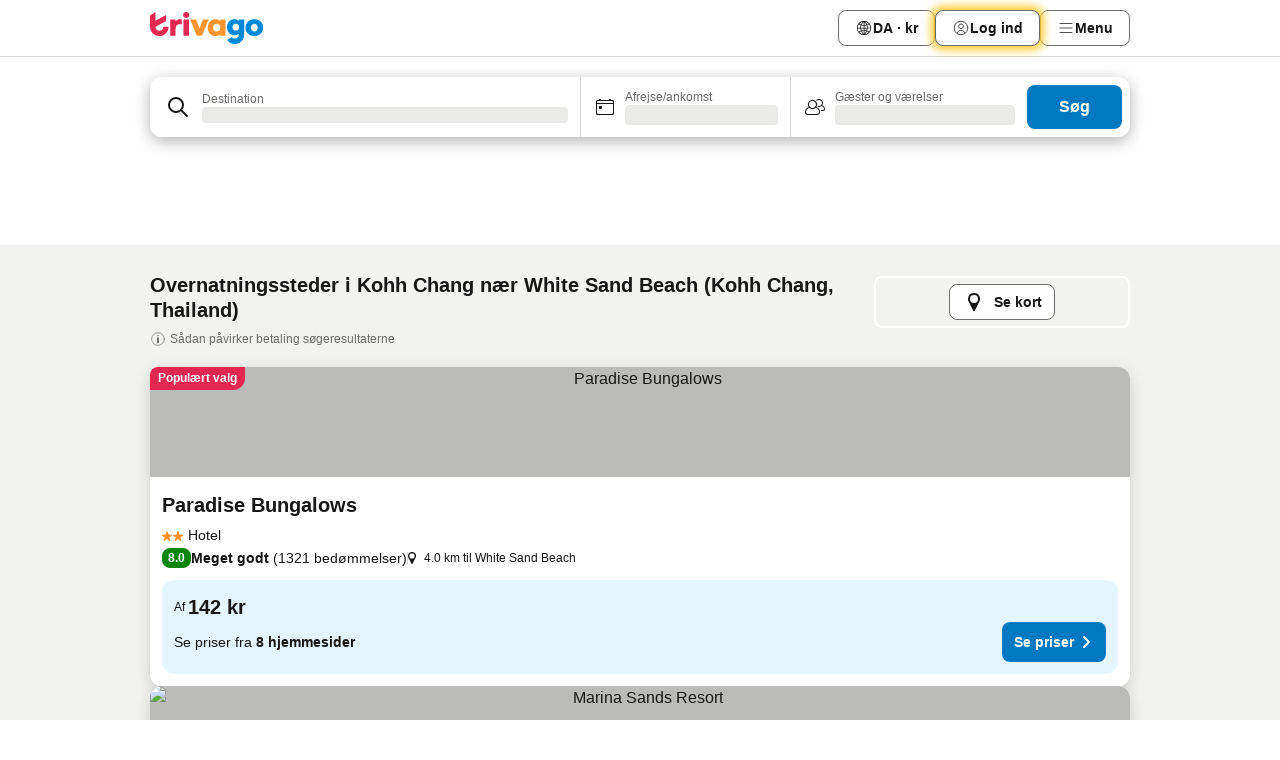

--- FILE ---
content_type: text/html; charset=utf-8
request_url: https://www.trivago.dk/da/opr/hoteller-n%C3%A6r-white-sand-beach?search=500-133877
body_size: 43853
content:
<!DOCTYPE html><html lang="da" dir="ltr"><head><meta charSet="utf-8"/><meta name="viewport" content="width=device-width, initial-scale=1, shrink-to-fit=no"/><meta name="referrer" content="no-referrer-when-downgrade"/><meta property="fb:page_id" content="137633439645541"/><meta name="google" content="notranslate"/><meta name="p:domain_verify" content="7dfe2330e1dae0a6aa7f9479e616b6f9"/><meta property="og:type" content="website"/><meta name="format-detection" content="telephone=no"/><title>Hoteller i Kohh Chang, Thailand nær White Sand Beach | www.trivago.dk</title><meta name="description" content="Hoteller i Kohh Chang, Thailand ved White Sand Beach. Søg, sammenlign og find dit ideelle hotel fra mere end 250 bookingsider. Hoteller nær White Sand Beach? - trivago!"/><meta property="og:site_name" content="trivago.dk"/><meta property="og:title" content="Overnatningssteder tæt på White Sand Beach i Kohh Chang"/><meta property="og:description" content="Udforsk overnatningssteder tæt på White Sand Beach, sammenlign priser, og find et godt tilbud på trivago."/><meta property="og:image" content="https://imgcy.trivago.com/f_auto,q_auto/hardcodedimages/og-image.png"/><meta property="og:url" content="https://www.trivago.dk/da/opr/hoteller-nær-white-sand-beach?search=500-133877"/><link rel="canonical" href="https://www.trivago.dk/da/opr/hoteller-nær-white-sand-beach?search=500-133877"/><link rel="alternate" href="https://ar.trivago.com/ar-145/opr/المسافة-يقع-علي-بعد-white-sand-beach-من?search=500-133877" hrefLang="ar-145"/><link rel="alternate" href="https://www.trivago.com.ar/es-AR/opr/hoteles-cerca-de-playa-de-arenas-blancas?search=500-133877" hrefLang="es-AR"/><link rel="alternate" href="https://www.trivago.at/de-AT/opr/hotels-in-der-nähe-von-white-sands-beach?search=500-133877" hrefLang="de-AT"/><link rel="alternate" href="https://www.trivago.com.au/en-AU/opr/hotels-near-white-sand-beach?search=500-133877" hrefLang="en-AU"/><link rel="alternate" href="https://www.trivago.be/nl-BE/opr/hotels-dichtbij-white-sand-beach?search=500-133877" hrefLang="nl-BE"/><link rel="alternate" href="https://www.trivago.be/fr-BE/opr/hôtels-près-de-plage-de-white-sands?search=500-133877" hrefLang="fr-BE"/><link rel="alternate" href="https://www.trivago.ca/en-CA/opr/hotels-near-white-sand-beach?search=500-133877" hrefLang="en-CA"/><link rel="alternate" href="https://www.trivago.ca/fr-CA/opr/hôtels-près-de-plage-de-white-sands?search=500-133877" hrefLang="fr-CA"/><link rel="alternate" href="https://www.trivago.ch/de-CH/opr/hotels-in-der-nähe-von-white-sands-beach?search=500-133877" hrefLang="de-CH"/><link rel="alternate" href="https://www.trivago.ch/fr-CH/opr/hôtels-près-de-plage-de-white-sands?search=500-133877" hrefLang="fr-CH"/><link rel="alternate" href="https://www.trivago.cz/cs/opr/hotely-v-blízkosti-white-sand-beach?search=500-133877" hrefLang="cs"/><link rel="alternate" href="https://www.trivago.de/de/opr/hotels-in-der-nähe-von-white-sands-beach?search=500-133877" hrefLang="de"/><link rel="alternate" href="https://www.trivago.es/es/opr/hoteles-cerca-de-playa-de-arenas-blancas?search=500-133877" hrefLang="es"/><link rel="alternate" href="https://www.trivago.fi/fi/opr/hotellit-lähellä-kohdetta-white-sand-beach?search=500-133877" hrefLang="fi"/><link rel="alternate" href="https://www.trivago.fr/fr/opr/hôtels-près-de-plage-de-white-sands?search=500-133877" hrefLang="fr"/><link rel="alternate" href="https://www.trivago.hk/zh-Hant-HK/opr/white-sand-beach-附近的飯店?search=500-133877" hrefLang="zh-Hant-HK"/><link rel="alternate" href="https://www.trivago.hk/en-HK/opr/hotels-near-white-sand-beach?search=500-133877" hrefLang="en-HK"/><link rel="alternate" href="https://www.trivago.hu/hu/opr/környékbeli-szállások-itt-white-sand-beach?search=500-133877" hrefLang="hu"/><link rel="alternate" href="https://www.trivago.co.id/id/opr/hotel-dekat-white-sand-beach?search=500-133877" hrefLang="id"/><link rel="alternate" href="https://www.trivago.co.id/en-ID/opr/hotels-near-white-sand-beach?search=500-133877" hrefLang="en-ID"/><link rel="alternate" href="https://www.trivago.ie/en-IE/opr/hotels-near-white-sand-beach?search=500-133877" hrefLang="en-IE"/><link rel="alternate" href="https://www.trivago.co.il/he/opr/מלונות-סמוך-ל-white-sand-beach?search=500-133877" hrefLang="he"/><link rel="alternate" href="https://www.trivago.in/en-IN/opr/hotels-near-white-sand-beach?search=500-133877" hrefLang="en-IN"/><link rel="alternate" href="https://www.trivago.it/it/opr/hotel-vicino-a-white-sand-beach?search=500-133877" hrefLang="it"/><link rel="alternate" href="https://www.trivago.jp/ja/opr/white-sand-beachに近いホテル?search=500-133877" hrefLang="ja"/><link rel="alternate" href="https://www.trivago.nl/nl/opr/hotels-dichtbij-white-sand-beach?search=500-133877" hrefLang="nl"/><link rel="alternate" href="https://www.trivago.no/nb/opr/hotell-nær-white-sand-beach?search=500-133877" hrefLang="nb"/><link rel="alternate" href="https://www.trivago.co.nz/en-NZ/opr/hotels-near-white-sand-beach?search=500-133877" hrefLang="en-NZ"/><link rel="alternate" href="https://www.trivago.com.ph/en-PH/opr/hotels-near-white-sand-beach?search=500-133877" hrefLang="en-PH"/><link rel="alternate" href="https://www.trivago.pt/pt/opr/hotéis-perto-de-white-sand-beach?search=500-133877" hrefLang="pt"/><link rel="alternate" href="https://www.trivago.se/sv/opr/hotell-nära-white-sand-beach?search=500-133877" hrefLang="sv"/><link rel="alternate" href="https://www.trivago.sg/en-SG/opr/hotels-near-white-sand-beach?search=500-133877" hrefLang="en-SG"/><link rel="alternate" href="https://www.trivago.sk/sk/opr/hotely-v-blízkosti-white-sand-beach?search=500-133877" hrefLang="sk"/><link rel="alternate" href="https://www.trivago.co.th/th/opr/โรงแรมใกล-หาดทรายขาว?search=500-133877" hrefLang="th"/><link rel="alternate" href="https://www.trivago.co.th/en-TH/opr/hotels-near-white-sand-beach?search=500-133877" hrefLang="en-TH"/><link rel="alternate" href="https://www.trivago.com.tr/tr/opr/white-sand-beach-yakınlarında-oteller?search=500-133877" hrefLang="tr"/><link rel="alternate" href="https://www.trivago.com.tw/zh-Hant-TW/opr/white-sand-beach-附近的飯店?search=500-133877" hrefLang="zh-Hant-TW"/><link rel="alternate" href="https://www.trivago.co.uk/en-GB/opr/hotels-near-white-sand-beach?search=500-133877" hrefLang="en-GB"/><link rel="alternate" href="https://www.trivago.com/en-US/opr/hotels-near-white-sand-beach?search=500-133877" hrefLang="en-US"/><link rel="alternate" href="https://www.trivago.com/es-US/opr/hoteles-cerca-de-playa-de-arenas-blancas?search=500-133877" hrefLang="es-US"/><link rel="alternate" href="https://www.trivago.com.uy/es-UY/opr/hoteles-cerca-de-playa-de-arenas-blancas?search=500-133877" hrefLang="es-UY"/><link rel="alternate" href="https://www.trivago.co.za/en-ZA/opr/hotels-near-white-sand-beach?search=500-133877" hrefLang="en-ZA"/><link rel="alternate" href="https://ar.trivago.com/en-145/opr/hotels-near-white-sand-beach?search=500-133877" hrefLang="en-QA"/><link rel="alternate" href="https://ar.trivago.com/en-145/opr/hotels-near-white-sand-beach?search=500-133877" hrefLang="en-SA"/><link rel="alternate" href="https://ar.trivago.com/en-145/opr/hotels-near-white-sand-beach?search=500-133877" hrefLang="en-EG"/><link rel="alternate" href="https://ar.trivago.com/en-145/opr/hotels-near-white-sand-beach?search=500-133877" hrefLang="en-LB"/><link rel="preload" as="image" href="https://imgcy.trivago.com/c_fill,d_dummy.jpeg,e_sharpen:60,f_auto,h_267,q_40,w_400/partner-images/af/8f/d76ebd12078cfc07b28d39b60a572f6c9c9bde9cfa21368eadbc56535613.jpeg" fetchpriority="high"/><link rel="preload" as="image" href="https://imgcy.trivago.com/c_fill,d_dummy.jpeg,e_sharpen:60,f_auto,h_534,q_40,w_800/partner-images/af/8f/d76ebd12078cfc07b28d39b60a572f6c9c9bde9cfa21368eadbc56535613.jpeg" fetchpriority="high"/><meta name="next-head-count" content="64"/><script>performance.mark("time-to-parse");</script><script>window.__TRV_ENVIRONMENT_VARIABLES__ = {"GTM_CONTAINER_ID":"GTM-T5HDVXN","GOOGLE_MAPS_API_KEY":"AIzaSyBoNi-Mn3_vNvmIJdXS81UGzcWlyyH0hoM","GOOGLE_MAPS_API_KEY_WITH_REGION_LOOKUP":"AIzaSyBf14Z1j1yg0xEZKUO4FViT5FHQB9nCV7w","GOOGLE_ONE_TAP_CLIENT_ID":"363634697571-lj09qn82grlkcma3sud1c11bo7srajd3.apps.googleusercontent.com","ENVIRONMENT":"prod","JLOO_AUTH_URI":"https://auth.trivago.com/server","JLOO_AUTH_CLIENT_ID":"c6f60de3f8ee607bb58ba426b47051608ea35f740c38c87ecfce2329c120ee3f","ZENDESK_ENDPOINT":"https://trivago.zendesk.com/api/v2","GIT_REV":"621c5fb5","GROUP":"4","IS_DEV_TOOLS_ENABLED":"false"}</script><link rel="icon" href="/favicon_08112023.ico"/><link rel="apple-touch-icon" href="/_static/images/apple-touch-icon_08112023.png"/><link rel="preload" href="/_next/static/css/c3f117ab2bfd9685.css" as="style"/><link rel="stylesheet" href="/_next/static/css/c3f117ab2bfd9685.css" data-n-g=""/><link rel="preload" href="/_next/static/css/734bf65489cec8cb.css" as="style"/><link rel="stylesheet" href="/_next/static/css/734bf65489cec8cb.css" data-n-p=""/><link rel="preload" href="/_next/static/css/811ab8004f15979f.css" as="style"/><link rel="stylesheet" href="/_next/static/css/811ab8004f15979f.css"/><link rel="preload" href="/_next/static/css/121319999b2f9af2.css" as="style"/><link rel="stylesheet" href="/_next/static/css/121319999b2f9af2.css"/><link rel="preload" href="/_next/static/css/7f499cd3bd134139.css" as="style"/><link rel="stylesheet" href="/_next/static/css/7f499cd3bd134139.css"/><link rel="preload" href="/_next/static/css/0f1ababa95be309c.css" as="style"/><link rel="stylesheet" href="/_next/static/css/0f1ababa95be309c.css"/><link rel="preload" href="/_next/static/css/d27614c7f50f297c.css" as="style"/><link rel="stylesheet" href="/_next/static/css/d27614c7f50f297c.css"/><link rel="preload" href="/_next/static/css/a81df270e4ec803f.css" as="style"/><link rel="stylesheet" href="/_next/static/css/a81df270e4ec803f.css"/><link rel="preload" href="/_next/static/css/f27d832f11034571.css" as="style"/><link rel="stylesheet" href="/_next/static/css/f27d832f11034571.css"/><link rel="preload" href="/_next/static/css/d1d76a04621bf34b.css" as="style"/><link rel="stylesheet" href="/_next/static/css/d1d76a04621bf34b.css"/><link rel="preload" href="/_next/static/css/ad723f2e2b81263e.css" as="style"/><link rel="stylesheet" href="/_next/static/css/ad723f2e2b81263e.css"/><link rel="preload" href="/_next/static/css/ff08e22d2e6a46e8.css" as="style"/><link rel="stylesheet" href="/_next/static/css/ff08e22d2e6a46e8.css"/><link rel="preload" href="/_next/static/css/11aee64acf071a89.css" as="style"/><link rel="stylesheet" href="/_next/static/css/11aee64acf071a89.css"/><link rel="preload" href="/_next/static/css/2b6db015c072c9d9.css" as="style"/><link rel="stylesheet" href="/_next/static/css/2b6db015c072c9d9.css"/><link rel="preload" href="/_next/static/css/146dac5e3b6fdd43.css" as="style"/><link rel="stylesheet" href="/_next/static/css/146dac5e3b6fdd43.css"/><link rel="preload" href="/_next/static/css/05f35f2c1d6cdb67.css" as="style"/><link rel="stylesheet" href="/_next/static/css/05f35f2c1d6cdb67.css"/><link rel="preload" href="/_next/static/css/f53b7c9a07625401.css" as="style"/><link rel="stylesheet" href="/_next/static/css/f53b7c9a07625401.css"/><link rel="preload" href="/_next/static/css/a5ceae33ceec70ad.css" as="style"/><link rel="stylesheet" href="/_next/static/css/a5ceae33ceec70ad.css"/><link rel="preload" href="/_next/static/css/cf24f35028611de0.css" as="style"/><link rel="stylesheet" href="/_next/static/css/cf24f35028611de0.css"/><link rel="preload" href="/_next/static/css/36d370043a3363b8.css" as="style"/><link rel="stylesheet" href="/_next/static/css/36d370043a3363b8.css"/><link rel="preload" href="/_next/static/css/a97775d0f18c91ef.css" as="style"/><link rel="stylesheet" href="/_next/static/css/a97775d0f18c91ef.css"/><link rel="preload" href="/_next/static/css/7d552718c2fdfabc.css" as="style"/><link rel="stylesheet" href="/_next/static/css/7d552718c2fdfabc.css"/><link rel="preload" href="/_next/static/css/6267d669e2d82e88.css" as="style"/><link rel="stylesheet" href="/_next/static/css/6267d669e2d82e88.css"/><link rel="preload" href="/_next/static/css/1ebf5aa39260f274.css" as="style"/><link rel="stylesheet" href="/_next/static/css/1ebf5aa39260f274.css"/><link rel="preload" href="/_next/static/css/f251319c9c8cc3ff.css" as="style"/><link rel="stylesheet" href="/_next/static/css/f251319c9c8cc3ff.css"/><link rel="preload" href="/_next/static/css/7c8c5e7f6b96b5e4.css" as="style"/><link rel="stylesheet" href="/_next/static/css/7c8c5e7f6b96b5e4.css"/><link rel="preload" href="/_next/static/css/c6d0aae9097cb0f1.css" as="style"/><link rel="stylesheet" href="/_next/static/css/c6d0aae9097cb0f1.css"/><link rel="preload" href="/_next/static/css/2694eb7af1cd20e1.css" as="style"/><link rel="stylesheet" href="/_next/static/css/2694eb7af1cd20e1.css"/><link rel="preload" href="/_next/static/css/caae361b8820353f.css" as="style"/><link rel="stylesheet" href="/_next/static/css/caae361b8820353f.css"/><link rel="preload" href="/_next/static/css/db63c5b905ef41dd.css" as="style"/><link rel="stylesheet" href="/_next/static/css/db63c5b905ef41dd.css"/><link rel="preload" href="/_next/static/css/abcead593b03722e.css" as="style"/><link rel="stylesheet" href="/_next/static/css/abcead593b03722e.css"/><link rel="preload" href="/_next/static/css/4a3aad6c20ff9532.css" as="style"/><link rel="stylesheet" href="/_next/static/css/4a3aad6c20ff9532.css"/><link rel="preload" href="/_next/static/css/e772ac3cdebb128d.css" as="style"/><link rel="stylesheet" href="/_next/static/css/e772ac3cdebb128d.css"/><link rel="preload" href="/_next/static/css/ac5895b4a4dcc241.css" as="style"/><link rel="stylesheet" href="/_next/static/css/ac5895b4a4dcc241.css"/><link rel="preload" href="/_next/static/css/5c840a8da23001af.css" as="style"/><link rel="stylesheet" href="/_next/static/css/5c840a8da23001af.css"/><link rel="preload" href="/_next/static/css/740c5b6047954512.css" as="style"/><link rel="stylesheet" href="/_next/static/css/740c5b6047954512.css"/><link rel="preload" href="/_next/static/css/6d365dc04520e358.css" as="style"/><link rel="stylesheet" href="/_next/static/css/6d365dc04520e358.css"/><link rel="preload" href="/_next/static/css/91434513cca91acd.css" as="style"/><link rel="stylesheet" href="/_next/static/css/91434513cca91acd.css"/><link rel="preload" href="/_next/static/css/4e0850069ea014a7.css" as="style"/><link rel="stylesheet" href="/_next/static/css/4e0850069ea014a7.css"/><link rel="preload" href="/_next/static/css/bf9d7fa0f749a63c.css" as="style"/><link rel="stylesheet" href="/_next/static/css/bf9d7fa0f749a63c.css"/><link rel="preload" href="/_next/static/css/13e8cf3c94ab0baa.css" as="style"/><link rel="stylesheet" href="/_next/static/css/13e8cf3c94ab0baa.css"/><link rel="preload" href="/_next/static/css/a7deeef024eb79c6.css" as="style"/><link rel="stylesheet" href="/_next/static/css/a7deeef024eb79c6.css"/><link rel="preload" href="/_next/static/css/44e2a4ee5e016dcc.css" as="style"/><link rel="stylesheet" href="/_next/static/css/44e2a4ee5e016dcc.css"/><link rel="preload" href="/_next/static/css/20f4cf1e90dfa09f.css" as="style"/><link rel="stylesheet" href="/_next/static/css/20f4cf1e90dfa09f.css"/><link rel="preload" href="/_next/static/css/8e7025bb051574a2.css" as="style"/><link rel="stylesheet" href="/_next/static/css/8e7025bb051574a2.css"/><link rel="preload" href="/_next/static/css/1740c3ac26ba7cf3.css" as="style"/><link rel="stylesheet" href="/_next/static/css/1740c3ac26ba7cf3.css"/><link rel="preload" href="/_next/static/css/6313736816545c40.css" as="style"/><link rel="stylesheet" href="/_next/static/css/6313736816545c40.css"/><link rel="preload" href="/_next/static/css/a3172b7260a85a47.css" as="style"/><link rel="stylesheet" href="/_next/static/css/a3172b7260a85a47.css"/><link rel="preload" href="/_next/static/css/36ae985a882ce703.css" as="style"/><link rel="stylesheet" href="/_next/static/css/36ae985a882ce703.css"/><link rel="preload" href="/_next/static/css/f421dcbd47a850f1.css" as="style"/><link rel="stylesheet" href="/_next/static/css/f421dcbd47a850f1.css"/><noscript data-n-css=""></noscript><script defer="" nomodule="" src="/_next/static/chunks/polyfills-42372ed130431b0a.js"></script><script src="/_static/translations/da/a0975b875d2b6eaf157dce94a52a8b86b0146359ea9db92c6d5d4a2a3204b131.js" defer="" data-nscript="beforeInteractive"></script><script defer="" src="/_next/static/chunks/3969-298dea03882ac0c1.js"></script><script defer="" src="/_next/static/chunks/6995.4e6a424e29418864.js"></script><script defer="" src="/_next/static/chunks/7177-8dc14bbdd49f0edd.js"></script><script defer="" src="/_next/static/chunks/3187-9c99331abce37241.js"></script><script defer="" src="/_next/static/chunks/5262-ce3e64af6745951c.js"></script><script defer="" src="/_next/static/chunks/1425-006cb1b47dd2b6dc.js"></script><script defer="" src="/_next/static/chunks/5938-7055c8cc6636f81b.js"></script><script defer="" src="/_next/static/chunks/3420-24db9a62ff793052.js"></script><script defer="" src="/_next/static/chunks/4093-6331cf178c434ac4.js"></script><script defer="" src="/_next/static/chunks/4763-be4a94ef4cea9f8b.js"></script><script defer="" src="/_next/static/chunks/5594-600a58648a6cd5ab.js"></script><script defer="" src="/_next/static/chunks/4759-3df21fb43acdca72.js"></script><script defer="" src="/_next/static/chunks/8550-8b92e8117f6ce11f.js"></script><script defer="" src="/_next/static/chunks/8410-660b9b9d891e539d.js"></script><script defer="" src="/_next/static/chunks/934-31cc59eae59dce1b.js"></script><script defer="" src="/_next/static/chunks/2929-699f59c5decba1a6.js"></script><script defer="" src="/_next/static/chunks/1134.19fcd4a92d65604d.js"></script><script defer="" src="/_next/static/chunks/4985.a3f10886c52e4cf0.js"></script><script defer="" src="/_next/static/chunks/6190.c78be14bce7c89fb.js"></script><script defer="" src="/_next/static/chunks/3421.a2c2ceb5c488763e.js"></script><script defer="" src="/_next/static/chunks/6062.5440242242c9d7eb.js"></script><script src="/_next/static/chunks/webpack-9dbf099146b8dab2.js" defer=""></script><script src="/_next/static/chunks/framework-56f8239ddc95e4ff.js" defer=""></script><script src="/_next/static/chunks/main-9cea5443df3f2d17.js" defer=""></script><script src="/_next/static/chunks/pages/_app-9154ef1de15e52bf.js" defer=""></script><script src="/_next/static/chunks/5068-c5114106248ca3f3.js" defer=""></script><script src="/_next/static/chunks/3256-ecff3c0dca5707a1.js" defer=""></script><script src="/_next/static/chunks/555-ccab71f6e67b5ab3.js" defer=""></script><script src="/_next/static/chunks/4757-ab43ca1d4d0a7b33.js" defer=""></script><script src="/_next/static/chunks/2279-8977d2afb6fb50d8.js" defer=""></script><script src="/_next/static/chunks/2005-c8cbc39307bf536f.js" defer=""></script><script src="/_next/static/chunks/705-51010a9849e664ed.js" defer=""></script><script src="/_next/static/chunks/7880-db4cbe3db7dcb71a.js" defer=""></script><script src="/_next/static/chunks/605-3e4cb1825ef37e67.js" defer=""></script><script src="/_next/static/chunks/pages/%5BlanguageCode%5D/opr/%5Bslug%5D-2e075c9a8fc38dc1.js" defer=""></script><script src="/_next/static/p5D68R3E0k5h2zPXmFBry/_buildManifest.js" defer=""></script><script src="/_next/static/p5D68R3E0k5h2zPXmFBry/_ssgManifest.js" defer=""></script></head><body><noscript data-testid="gtm-noscript"><iframe data-testid="gtm-iframe" src="https://gtm.trivago.dk/ns.html?id=GTM-T5HDVXN" height="0" width="0" style="display:none;visibility:hidden"></iframe></noscript><div id="__next"><div class="_34EENR"><button type="button" aria-hidden="true"></button></div><div><div data-testid="page-header-wrapper"><div class="FfmyqR e4D1FP jngrXy"><header class="R_Xe__" itemType="https://schema.org/WPHeader" itemscope=""><a data-testid="generic-header-link" title="trivago logo" aria-label="trivago logo" class="" href="/"><svg xmlns="http://www.w3.org/2000/svg" width="114" height="32" viewBox="0 0 114 32" data-testid="header-hero-logo" class=""><g clip-path="url(#Logo_default_svg_a)"><path fill="#E32851" d="M38.637 7.434h-4.913a.255.255 0 0 0-.255.255v15.907c0 .14.114.255.255.255h4.913c.14 0 .255-.114.255-.255V7.689a.255.255 0 0 0-.255-.255"></path><path fill="#FF932C" d="M52.833 7.6 49.6 16.21a.057.057 0 0 1-.107 0L46.231 7.6a.255.255 0 0 0-.239-.165h-5.37a.255.255 0 0 0-.237.351l6.46 15.907c.039.096.133.16.236.16h4.724a.255.255 0 0 0 .237-.16L58.53 7.786a.255.255 0 0 0-.237-.352h-5.222a.255.255 0 0 0-.239.166Z"></path><path fill="#0088D9" d="M104.344 7.185c-5.126 0-8.86 3.615-8.86 8.476 0 4.86 3.734 8.475 8.86 8.475 5.068 0 8.861-3.645 8.861-8.475 0-4.86-3.764-8.476-8.861-8.476m0 12.328c-2.015 0-3.348-1.541-3.348-3.853 0-2.31 1.333-3.852 3.348-3.852 1.986 0 3.349 1.54 3.349 3.853 0 2.281-1.363 3.852-3.349 3.852"></path><path fill="#E32851" d="M31.673 7.355a3 3 0 0 0-.514-.121c-.314-.05-3.647-.424-5.501 2.063-.033.044-.103.02-.103-.034V7.689a.255.255 0 0 0-.255-.255h-4.913a.255.255 0 0 0-.255.255v15.907c0 .14.114.255.255.255H25.3a.255.255 0 0 0 .255-.255V17.69c0-4.416 2.044-5.514 4.06-5.514.237 0 .926-.001 1.9.268a.255.255 0 0 0 .322-.245V7.594a.25.25 0 0 0-.164-.239M36.18 0c-1.713 0-3.102 1.339-3.102 2.99s1.39 2.99 3.103 2.99 3.102-1.339 3.102-2.99S37.893 0 36.181 0Z"></path><path fill="#FF932C" d="M75.341 7.434H70.43a.255.255 0 0 0-.255.255v1.565c0 .06-.083.08-.109.024-1.774-3.717-12.282-2.994-12.282 6.364 0 8.748 8.978 10.306 12.29 6.645.036-.04.1-.015.1.038v1.27c0 .142.115.256.256.256h4.912a.255.255 0 0 0 .256-.255V7.689a.255.255 0 0 0-.255-.255ZM66.77 19.495c-2.164 0-3.672-1.508-3.672-3.836s1.508-3.869 3.672-3.869c2.197 0 3.672 1.574 3.672 3.87 0 2.294-1.475 3.835-3.672 3.835"></path><path fill="#0088D9" d="M93.893 7.434h-4.912a.255.255 0 0 0-.255.255v1.564c0 .062-.083.08-.11.025-1.78-3.764-11.567-2.82-11.567 5.89 0 8.54 8.92 9.243 11.58 6.759a.057.057 0 0 1 .096.042v.769c-.068 3.629-4.614 5.2-6.924 2.443a.255.255 0 0 0-.334-.05l-4.14 2.677a.257.257 0 0 0-.066.368c5.283 7.219 16.802 3.548 16.887-5.422V7.69a.255.255 0 0 0-.255-.255Zm-8.101 11.201c-1.956 0-3.32-1.363-3.32-3.466s1.364-3.497 3.32-3.497c1.985 0 3.318 1.422 3.318 3.497 0 2.074-1.333 3.466-3.318 3.466"></path><path fill="#E32851" d="M18.424 14.867h-4.92a.26.26 0 0 0-.254.237 3.92 3.92 0 0 1-3.907 3.61c-2.472 0-3.472-2.1-3.472-2.1a3.9 3.9 0 0 1-.448-1.749c0-.02.011-.04.03-.05l1.407-.777 8.894-4.919a.43.43 0 0 0 .22-.372V3.46a.255.255 0 0 0-.38-.224L5.509 8.814a.057.057 0 0 1-.086-.05V.452a.255.255 0 0 0-.394-.214L.194 3.368A.43.43 0 0 0 0 3.727v11.14a9.343 9.343 0 0 0 18.68.268.257.257 0 0 0-.256-.268"></path></g><defs><clipPath id="Logo_default_svg_a"><path fill="#fff" d="M0 0h113.205v32H0z"></path></clipPath></defs></svg></a><nav class="_0KLTtN _6vOcc6"><ul class="M4XoLB _OQpaV"><li itemscope="" itemType="https://schema.org/SiteNavigationElement" class="E5DKqf vpJVof"><button type="button" data-testid="header-localization-menu" class="ehv1KY tjDLq2 e4r_YY"><span position="start" class="bam52s TAqKnY" style="--_rotate:0deg;--_size:18px" data-testid="icon"><svg xmlns="http://www.w3.org/2000/svg" width="24" height="24" viewBox="0 0 24 24" role="img" aria-hidden="true" class="ycG2ve"><path fill="none" d="M0 0h24v24H0z"></path><path fill="currentColor" d="M12 21.5V21zc-5.238 0-9.5-4.262-9.5-9.5H3h-.5c0-5.238 4.262-9.5 9.5-9.5V3v-.5c5.238 0 9.5 4.262 9.5 9.5H21h.5c0 5.238-4.262 9.5-9.5 9.5m-6.389-3.898a8.5 8.5 0 0 0 5.09 2.798 15.3 15.3 0 0 1-2.592-3.943 12.2 12.2 0 0 0-2.498 1.145m10.25-1.078A15.4 15.4 0 0 1 13.3 20.4a8.5 8.5 0 0 0 5.061-2.77 15 15 0 0 0-2.5-1.107zm-3.361-.655v3.926a14.3 14.3 0 0 0 2.394-3.557 12.4 12.4 0 0 0-2.394-.369m-3.421.312a14.3 14.3 0 0 0 2.421 3.614v-3.938c-.876.026-1.687.148-2.421.324m7.165-.586c.884.303 1.8.71 2.743 1.241a8.45 8.45 0 0 0 1.498-4.336h-3.542a11.8 11.8 0 0 1-.699 3.095M3.514 12.5a8.45 8.45 0 0 0 1.48 4.308c.645-.4 1.576-.89 2.738-1.28a11.7 11.7 0 0 1-.676-3.028H3.515zm8.986 2.362c.88.044 1.813.181 2.788.442a10.8 10.8 0 0 0 .652-2.804H12.5zM8.06 12.5c.086.952.31 1.873.63 2.745a13 13 0 0 1 2.81-.393V12.5zm8.918-1h3.507a8.44 8.44 0 0 0-1.484-4.315 14 14 0 0 1-2.55 1.207q.506 1.506.527 3.106zm-4.478 0h3.478a9.1 9.1 0 0 0-.485-2.81c-.9.245-1.904.416-2.993.449zm-4.479 0H11.5V9.13a13.3 13.3 0 0 1-2.977-.487 9.1 9.1 0 0 0-.502 2.857m-4.506 0H7.02v-.003q.022-1.627.547-3.158a16.5 16.5 0 0 1-2.555-1.175A8.44 8.44 0 0 0 3.515 11.5M12.5 4.14v4.025c.946-.03 1.825-.173 2.63-.387q-.872-1.907-2.63-3.638M8.897 7.72c.909.25 1.778.387 2.603.432V4.14Q9.771 5.844 8.897 7.72m4.49-4.107c1.204 1.221 2.107 2.512 2.708 3.865a13 13 0 0 0 2.288-1.085 8.5 8.5 0 0 0-4.995-2.78zM5.64 6.368c.787.436 1.553.78 2.295 1.046q.901-1.997 2.678-3.8A8.5 8.5 0 0 0 5.64 6.367z"></path></svg></span><span>DA · kr</span></button></li><li itemscope="" itemType="https://schema.org/SiteNavigationElement" class="E5DKqf"><div class="j4pLyK miP2A1"><button type="button" data-testid="header-login" class="ehv1KY tjDLq2 e4r_YY"><span position="start" class="bam52s TAqKnY" style="--_rotate:0deg;--_size:18px" data-testid="icon"><svg xmlns="http://www.w3.org/2000/svg" width="24" height="24" fill="none" viewBox="0 0 24 24" role="img" aria-hidden="true" class="ycG2ve"><path fill="transparent" d="M0 0h24v24H0z"></path><path fill="transparent" stroke="currentColor" stroke-linecap="round" stroke-linejoin="round" d="M17.129 19.038a5.36 5.36 0 0 0-1.895-2.87A5.27 5.27 0 0 0 12 15.058c-1.17 0-2.307.39-3.234 1.11a5.36 5.36 0 0 0-1.895 2.87"></path><path fill="transparent" stroke="currentColor" stroke-linecap="round" stroke-linejoin="round" d="M21 12C21 0 3 0 3 12s18 12 18 0"></path><path fill="transparent" stroke="currentColor" stroke-linecap="round" stroke-linejoin="round" d="M11.998 12.811c1.939 0 3.03-1.1 3.03-3.058s-1.091-3.059-3.03-3.059S8.97 7.796 8.97 9.754s1.09 3.057 3.028 3.057"></path></svg></span><span>Log ind</span></button></div></li><li itemscope="" itemType="https://schema.org/SiteNavigationElement" class="E5DKqf NEhNgU"><button type="button" data-testid="header-profile-menu-mobile" class="ehv1KY tjDLq2 e4r_YY"><span position="start" class="bam52s TAqKnY" style="--_rotate:0deg;--_size:18px" data-testid="icon"><svg xmlns="http://www.w3.org/2000/svg" width="24" height="24" viewBox="0 0 24 24" role="img" aria-hidden="true" class="ycG2ve"><g fill="none" stroke="currentColor" stroke-linecap="round" stroke-miterlimit="10" stroke-width="2"><path d="M4 6h16M4 12h16M4 18h16" vector-effect="non-scaling-stroke"></path></g></svg></span><span>Menu</span></button></li><li itemscope="" itemType="https://schema.org/SiteNavigationElement" class="E5DKqf vpJVof"><div data-testid="desktop-dropdown-menu" class="_4DcEqf"><button type="button" data-testid="header-profile-menu-desktop" class="ehv1KY tjDLq2 e4r_YY"><span position="start" class="bam52s TAqKnY" style="--_rotate:0deg;--_size:18px" data-testid="icon"><svg xmlns="http://www.w3.org/2000/svg" width="24" height="24" fill="none" viewBox="0 0 24 24" role="img" aria-hidden="true" class="ycG2ve"><path stroke="currentColor" stroke-linecap="round" d="M4 6h16M4 12h16M4 18h16"></path></svg></span><span>Menu</span></button></div></li></ul></nav></header></div></div><div class="_3ZpH1d"></div></div><div class="_SOhff gHtTGI"><div class=""><div class="meT0Q5 Bog6Yy"><div class="vzC9TR FrYDhH XzpZLp" data-testid="search-form"><div class="_3axGO1 y1Efiu"><div class="X2yYk_"><div data-testid="auto-complete-combobox" role="combobox" aria-expanded="false" aria-controls="suggestion-list" class="If79lQ yXXD2G"><form action="" class="IxKJtG"><div role="button" class="HxkFDQ aaN4L7" tabindex="0" data-testid="auto-complete-wrapper"><div class="Z8wU9_"><span class="bam52s G_oBf2 m8EtRm" style="--_rotate:0deg;--_size:24px" data-testid="icon"><svg xmlns="http://www.w3.org/2000/svg" width="24" height="24" viewBox="0 0 24 24" role="img" aria-hidden="true" class="ycG2ve"><g fill="none" stroke="currentColor" stroke-linecap="round" stroke-miterlimit="10" stroke-width="2"><path d="M10 3a7 7 0 1 0 7 7 7 7 0 0 0-7-7ZM21 21l-6-6" vector-effect="non-scaling-stroke"></path></g></svg></span></div><span class="dmsstT SwVR4I"><label for="input-auto-complete" class="EuINlU SwVR4I">Destination</label><div class="_7XPUe4 fWwD7f"></div></span></div></form></div></div><fieldset class="MGDNki k_YRbF"><button type="button" data-testid="search-form-calendar" class="raKH_0 SwVR4I Kv9RV2"><span class="lSFHMh"><span class="bam52s _61wiWy" style="--_rotate:0deg;--_size:24px" data-testid="icon"><svg xmlns="http://www.w3.org/2000/svg" width="24" height="24" viewBox="0 0 24 24" role="img" aria-hidden="true" class="ycG2ve"><g fill="currentColor"><path d="M19 5h-1a1 1 0 0 0-2 0H8a1 1 0 0 0-2 0H5a2 2 0 0 0-2 2v11a2 2 0 0 0 2 2h14a2 2 0 0 0 2-2V7a2 2 0 0 0-2-2m1 13a1 1 0 0 1-1 1H5a1 1 0 0 1-1-1V9h16Zm0-10H4V7a1 1 0 0 1 1-1h14a1 1 0 0 1 1 1Z"></path><circle cx="7.5" cy="12.5" r="1.5"></circle><path d="M19 5h-1a1 1 0 0 0-2 0H8a1 1 0 0 0-2 0H5a2 2 0 0 0-2 2v11a2 2 0 0 0 2 2h14a2 2 0 0 0 2-2V7a2 2 0 0 0-2-2m1 13a1 1 0 0 1-1 1H5a1 1 0 0 1-1-1V9h16Zm0-10H4V7a1 1 0 0 1 1-1h14a1 1 0 0 1 1 1Z"></path><circle cx="7.5" cy="12.5" r="1.5"></circle></g></svg></span><span class="BcDnim irqByq WnmS4G SwVR4I"><span class="Lq2bmx blPGoL SwVR4I" data-testid="search-form-calendar-label">Afrejse/ankomst</span><span class="dJVPMU SwVR4I" data-testid="search-form-calendar-value"><div aria-busy="true" aria-live="polite"><span class="fr8bt7 TemCix" role="status">Henter</span><div class="_7XPUe4 OML2Lz"></div></div></span></span></span></button></fieldset><div class="QpwdOT"><span class="vs9lGU"></span><button type="button" data-testid="search-form-guest-selector" class="raKH_0 SwVR4I Kv9RV2"><span class="lSFHMh"><span class="bam52s _61wiWy" style="--_rotate:0deg;--_size:24px" data-testid="icon"><svg xmlns="http://www.w3.org/2000/svg" width="24" height="24" viewBox="0 0 24 24" role="img" aria-hidden="true" class="ycG2ve"><g fill="currentColor"><path d="M13.13 12.14a4.5 4.5 0 1 0-7.26 0A5 5 0 0 0 2 17a3 3 0 0 0 3 3h9a3 3 0 0 0 3-3 5 5 0 0 0-3.87-4.86M9.5 6a3.49 3.49 0 0 1 2.44 6A3.5 3.5 0 0 1 6 9.5 3.5 3.5 0 0 1 9.5 6M14 19H5a2 2 0 0 1-2-2 4 4 0 0 1 3.74-4 4.41 4.41 0 0 0 5.52 0A4 4 0 0 1 16 17a2 2 0 0 1-2 2"></path><path d="M19.31 10.24A3.93 3.93 0 0 0 20 8a4 4 0 0 0-6.94-2.69 6 6 0 0 1 .7.71A3 3 0 1 1 16 11a2.9 2.9 0 0 1-1.15-.23s0 .07 0 .11a4.5 4.5 0 0 1-.28.83A4 4 0 0 0 16 12a3.94 3.94 0 0 0 2.55-.94A3 3 0 0 1 21 14a1 1 0 0 1-1 1h-2.35a7 7 0 0 1 .26 1H20a2 2 0 0 0 2-2 4 4 0 0 0-2.69-3.76"></path></g></svg></span><span class="BcDnim irqByq WnmS4G SwVR4I"><span class="Lq2bmx blPGoL SwVR4I" data-testid="search-form-guest-selector-label">Gæster og værelser</span><span class="dJVPMU SwVR4I" data-testid="search-form-guest-selector-value"><div aria-busy="true" aria-live="polite"><span class="fr8bt7 TemCix" role="status">Henter</span><div class="_7XPUe4 OML2Lz"></div></div></span></span></span></button></div></div><button type="button" data-testid="search-button-with-loader" class="_3tjlp_"><span class="x_o6V4"><span class="c_Rwvc">Søg</span></span></button></div></div></div><div><div class="FfmyqR e4D1FP jngrXy"><div><div class="_1pK_46"></div></div></div></div></div><main class="ecMnwC"><section class="ogmCTE"><div class="FfmyqR e4D1FP jngrXy"><div class="JJ0C4t"><div><h1 class="tODn3R _5NF9ws ttuBBL">Overnatningssteder i Kohh Chang nær White Sand Beach (Kohh Chang, Thailand)</h1><a rel="noopener noreferrer" target="_blank" class="EH_l13" data-testid="legal-info-link" href="https://support.trivago.com/hc/da/sections/360000014707"><span class="bam52s _8AvqhM _8UUOQ" style="--_rotate:0deg;--_size:16px" data-testid="icon"><svg xmlns="http://www.w3.org/2000/svg" width="24" height="24" viewBox="0 0 24 24" role="img" aria-hidden="true" class="ycG2ve"><circle cx="12" cy="12" r="9.5" fill="none" stroke="currentColor" stroke-linecap="round" stroke-miterlimit="10"></circle><path fill="none" stroke="currentColor" stroke-linecap="round" stroke-miterlimit="10" stroke-width="2" d="M12 11v6" vector-effect="non-scaling-stroke"></path><circle cx="12" cy="7" r="1" fill="currentColor"></circle></svg></span><p class="wv9cHp">Sådan påvirker betaling søgeresultaterne</p></a></div><div class="OwEMM9"><button type="button" data-testid="view-map-button" class="_76H3nW TBCODd"><span class="RTemR6"><svg xmlns="http://www.w3.org/2000/svg" width="24" height="24" viewBox="0 0 24 24" class="ZODGEB"><path fill="currentColor" d="M18 8.23a6 6 0 0 0-11.9 0A7 7 0 0 0 6 9a5.8 5.8 0 0 0 .38 2.09l4.75 9.4a1 1 0 0 0 1.74 0l4.75-9.4A5.8 5.8 0 0 0 18 9a7 7 0 0 0 0-.77M12 13a4 4 0 1 1 4-4 4 4 0 0 1-4 4"></path></svg><span class="U2JzLk">Se kort</span></span></button></div></div><div class="tG7AvG"></div></div><div class="FfmyqR e4D1FP jngrXy"><script type="application/ld+json">{"@context":"https://schema.org","@type":"ItemList","itemListElement":[{"@type":"ListItem","position":1,"item":{"@type":"Hotel","address":"4.0 km til White Sand Beach","name":"Paradise Bungalows","image":"https://imgcy.trivago.com/c_fill,d_dummy.jpeg,e_sharpen:60,f_auto,h_267,q_40,w_400/partner-images/af/8f/d76ebd12078cfc07b28d39b60a572f6c9c9bde9cfa21368eadbc56535613.jpeg","priceRange":"142 kr","aggregateRating":{"@type":"AggregateRating","ratingValue":8,"reviewCount":1321,"worstRating":0,"bestRating":10},"url":"https://www.trivago.dk/da/oar/hotel-paradise-bungalows-kohh-chang?search=100-1717679","description":""}},{"@type":"ListItem","position":2,"item":{"@type":"Hotel","address":"11.5 km til White Sand Beach","name":"Marina Sands Resort","image":"https://imgcy.trivago.com/c_fill,d_dummy.jpeg,e_sharpen:60,f_auto,h_267,q_40,w_400/hotelier-images/fe/71/262dd6065f6c78d48e6f393dc9109eefc7b2f4a71a7b6874337f91dc67ea.jpeg","priceRange":"230 kr","aggregateRating":{"@type":"AggregateRating","ratingValue":8.7,"reviewCount":1041,"worstRating":0,"bestRating":10},"url":"https://www.trivago.dk/da/oar/hotel-marina-sands-resort-kohh-chang?search=100-11337024","description":""}},{"@type":"ListItem","position":3,"item":{"@type":"Hotel","address":"3.2 km til White Sand Beach","name":"Aana Resort &amp; Spa","image":"https://imgcy.trivago.com/c_fill,d_dummy.jpeg,e_sharpen:60,f_auto,h_267,q_40,w_400/hotelier-images/61/27/d87613a51310ba92895463513297d248d027cf3e777b0aa65f9da4564d4d.jpeg","priceRange":"191 kr","aggregateRating":{"@type":"AggregateRating","ratingValue":8.1,"reviewCount":6841,"worstRating":0,"bestRating":10},"url":"https://www.trivago.dk/da/oar/hotel-aana-resort-spa-kohh-chang?search=100-708996","description":""}},{"@type":"ListItem","position":4,"item":{"@type":"Hotel","address":"4.3 km til White Sand Beach","name":"The Retreat, Koh Chang","image":"https://imgcy.trivago.com/c_fill,d_dummy.jpeg,e_sharpen:60,f_auto,h_267,q_40,w_400/partner-images/b6/aa/a9b3d9df0ae8007aa5d2613e5569f7643cfb65012da1bb3d6c2c09bbb1be.jpeg","priceRange":"1.475 kr","aggregateRating":{"@type":"AggregateRating","ratingValue":9.8,"reviewCount":429,"worstRating":0,"bestRating":10},"url":"https://www.trivago.dk/da/oar/hotel-the-retreat-koh-chang-kohh-chang?search=100-33590640","description":""}},{"@type":"ListItem","position":5,"item":{"@type":"Hotel","address":"3.1 km til White Sand Beach","name":"Vignette Collection Dinso Resort &amp; Villas Ko Chang By Ihg","image":"https://imgcy.trivago.com/c_fill,d_dummy.jpeg,e_sharpen:60,f_auto,h_267,q_40,w_400/hotelier-images/1c/31/a39100466ba6feefe5b4bfe2b70e3bc79a3aa27b3e96c5bbda3297d9b676.jpeg","priceRange":"895 kr","aggregateRating":{"@type":"AggregateRating","ratingValue":8.9,"reviewCount":5003,"worstRating":0,"bestRating":10},"url":"https://www.trivago.dk/da/oar/hotel-vignette-collection-dinso-resort-villas-ko-chang-by-ihg-kohh-chang?search=100-98450","description":""}},{"@type":"ListItem","position":6,"item":{"@type":"Hotel","address":"3.9 km til White Sand Beach","name":"Coral Resort","image":"https://imgcy.trivago.com/c_fill,d_dummy.jpeg,e_sharpen:60,f_auto,h_267,q_40,w_400/hotelier-images/28/02/71ac4a2d255f8bac78281c1ce3601117b0033355a91a5e11e03ed196fe6e.jpeg","priceRange":"214 kr","aggregateRating":{"@type":"AggregateRating","ratingValue":7.9,"reviewCount":1571,"worstRating":0,"bestRating":10},"url":"https://www.trivago.dk/da/oar/hotel-coral-resort-kohh-chang?search=100-1987265","description":""}},{"@type":"ListItem","position":7,"item":{"@type":"Hotel","address":"11.4 km til White Sand Beach","name":"The Aiyapura Koh Chang","image":"https://imgcy.trivago.com/c_fill,d_dummy.jpeg,e_sharpen:60,f_auto,h_267,q_40,w_400/partner-images/29/fc/9c6a4a14358e6e0b6a1119831f47905ab3e212d369f69a841485338db140.jpeg","priceRange":"289 kr","aggregateRating":{"@type":"AggregateRating","ratingValue":8.4,"reviewCount":2945,"worstRating":0,"bestRating":10},"url":"https://www.trivago.dk/da/oar/hotel-the-aiyapura-koh-chang-kohh-chang?search=100-101530","description":""}},{"@type":"ListItem","position":8,"item":{"@type":"Hotel","address":"5.6 km til White Sand Beach","name":"Bhumiyama Plus","image":"https://imgcy.trivago.com/c_fill,d_dummy.jpeg,e_sharpen:60,f_auto,h_267,q_40,w_400/partner-images/0d/8d/4e53456f6660784f98579b38d4d1a1f6d133c190479adb662def40fc5ffd.jpeg","priceRange":"195 kr","aggregateRating":{"@type":"AggregateRating","ratingValue":7.8,"reviewCount":381,"worstRating":0,"bestRating":10},"url":"https://www.trivago.dk/da/oar/hotel-bhumiyama-plus-kohh-chang?search=100-97648","description":""}},{"@type":"ListItem","position":9,"item":{"@type":"Hotel","address":"4.1 km til White Sand Beach","name":"Awa Resort Koh Chang","image":"https://imgcy.trivago.com/c_fill,d_dummy.jpeg,e_sharpen:60,f_auto,h_267,q_40,w_400/partner-images/ce/90/74228dbf759e98142df7a0439660510a43553ddcd47fc86a41166448d914.jpeg","priceRange":"359 kr","aggregateRating":{"@type":"AggregateRating","ratingValue":8.7,"reviewCount":9256,"worstRating":0,"bestRating":10},"url":"https://www.trivago.dk/da/oar/hotel-awa-resort-koh-chang-kohh-chang?search=100-3249944","description":""}},{"@type":"ListItem","position":10,"item":{"@type":"Hotel","address":"8.2 km til White Sand Beach","name":"Chivapuri Beach Resort","image":"https://imgcy.trivago.com/c_fill,d_dummy.jpeg,e_sharpen:60,f_auto,h_267,q_40,w_400/partner-images/eb/d6/733355a83679b31032023f8f11d138f30fb71d1fef8b0e3a6c9152c520be.jpeg","priceRange":"581 kr","aggregateRating":{"@type":"AggregateRating","ratingValue":8.7,"reviewCount":1441,"worstRating":0,"bestRating":10},"url":"https://www.trivago.dk/da/oar/hotel-chivapuri-beach-resort-kohh-chang?search=100-1709927","description":""}},{"@type":"ListItem","position":11,"item":{"@type":"Hotel","address":"6.5 km til White Sand Beach","name":"Baan Hat Kai Mook","image":"https://imgcy.trivago.com/c_fill,d_dummy.jpeg,e_sharpen:60,f_auto,h_267,q_40,w_400/hotelier-images/1f/4d/9f844c2141f5870584ca3e91fcb7b3a77c1c78e55091cca0f3583f023ac7.jpeg","priceRange":"136 kr","aggregateRating":{"@type":"AggregateRating","ratingValue":7.9,"reviewCount":111,"worstRating":0,"bestRating":10},"url":"https://www.trivago.dk/da/oar/hotel-baan-hat-kai-mook-kohh-chang?search=100-6902486","description":""}},{"@type":"ListItem","position":12,"item":{"@type":"Hotel","address":"8.7 km til White Sand Beach","name":"Mac Resort Hotel","image":"https://imgcy.trivago.com/c_fill,d_dummy.jpeg,e_sharpen:60,f_auto,h_267,q_40,w_400/partner-images/78/72/ec27b1b1316e6d0174385ecc0272fefee6fc5fbfe6c18118cc83e1f96fa6.jpeg","priceRange":"258 kr","aggregateRating":{"@type":"AggregateRating","ratingValue":7.5,"reviewCount":1259,"worstRating":0,"bestRating":10},"url":"https://www.trivago.dk/da/oar/mac-resort-hotel-kohh-chang?search=100-2498278","description":""}},{"@type":"ListItem","position":13,"item":{"@type":"Hotel","address":"3.0 km til White Sand Beach","name":"The Dewa Koh Chang","image":"https://imgcy.trivago.com/c_fill,d_dummy.jpeg,e_sharpen:60,f_auto,h_267,q_40,w_400/partner-images/e8/c2/02d6a32ffe11ee2acf5a95bba0d1ee09e3a2825fe2d0f1a51c6d0a86705d.jpeg","priceRange":"602 kr","aggregateRating":{"@type":"AggregateRating","ratingValue":9,"reviewCount":7056,"worstRating":0,"bestRating":10},"url":"https://www.trivago.dk/da/oar/hotel-the-dewa-koh-chang-kohh-chang?search=100-240516","description":""}},{"@type":"ListItem","position":14,"item":{"@type":"Hotel","address":"8.6 km til White Sand Beach","name":"Koh Chang Lagoon Princess","image":"https://imgcy.trivago.com/c_fill,d_dummy.jpeg,e_sharpen:60,f_auto,h_267,q_40,w_400/partner-images/26/1a/f5fcc74670a04b30ac6179484608f7aee47cd146b3dd50998a3de0778409.jpeg","priceRange":"322 kr","aggregateRating":{"@type":"AggregateRating","ratingValue":8.2,"reviewCount":1233,"worstRating":0,"bestRating":10},"url":"https://www.trivago.dk/da/oar/hotel-koh-chang-lagoon-princess-kohh-chang?search=100-2525020","description":""}},{"@type":"ListItem","position":15,"item":{"@type":"Hotel","address":"7.6 km til White Sand Beach","name":"Top Resort","image":"https://imgcy.trivago.com/c_fill,d_dummy.jpeg,e_sharpen:60,f_auto,h_267,q_40,w_400/hotelier-images/1f/58/6404919793c6a2c2155d94a7635b1db254139adb0add6396bc8b384c78e8.jpeg","priceRange":"292 kr","aggregateRating":{"@type":"AggregateRating","ratingValue":8.5,"reviewCount":1040,"worstRating":0,"bestRating":10},"url":"https://www.trivago.dk/da/oar/hotel-top-resort-kohh-chang?search=100-130431","description":""}},{"@type":"ListItem","position":16,"item":{"@type":"Hotel","address":"6.4 km til White Sand Beach","name":"Privacy Resort Koh Chang","image":"https://imgcy.trivago.com/c_fill,d_dummy.jpeg,e_sharpen:60,f_auto,h_267,q_40,w_400/hotelier-images/4d/75/40c0d0d9d57eeebde755b55b0a0d523578555d4463a72fa2fea2c2bbc2a5.jpeg","priceRange":"314 kr","aggregateRating":{"@type":"AggregateRating","ratingValue":9.2,"reviewCount":359,"worstRating":0,"bestRating":10},"url":"https://www.trivago.dk/da/oar/hotel-privacy-resort-koh-chang-kohh-chang?search=100-3757972","description":""}},{"@type":"ListItem","position":17,"item":{"@type":"Hotel","address":"7.9 km til White Sand Beach","name":"Banpu Koh Chang Hotel","image":"https://imgcy.trivago.com/c_fill,d_dummy.jpeg,e_sharpen:60,f_auto,h_267,q_40,w_400/partner-images/1e/9c/5db3f33537ac9d53f3fc2bc78cf8edcb3b021000d08afa67c3c6cecb2e98.jpeg","priceRange":"173 kr","aggregateRating":{"@type":"AggregateRating","ratingValue":8.1,"reviewCount":3518,"worstRating":0,"bestRating":10},"url":"https://www.trivago.dk/da/oar/banpu-koh-chang-hotel-kohh-chang?search=100-113904","description":""}},{"@type":"ListItem","position":18,"item":{"@type":"Hotel","address":"8.9 km til White Sand Beach","name":"The Erawan Koh Chang","image":"https://imgcy.trivago.com/c_fill,d_dummy.jpeg,e_sharpen:60,f_auto,h_267,q_40,w_400/hotelier-images/2a/ad/891f90b9d57c853a667c3f706eccc8e6eabd274b08effaf52f56135fb9b2.jpeg","priceRange":"389 kr","aggregateRating":{"@type":"AggregateRating","ratingValue":8.8,"reviewCount":1960,"worstRating":0,"bestRating":10},"url":"https://www.trivago.dk/da/oar/hotel-the-erawan-koh-chang-kohh-chang?search=100-5127230","description":""}},{"@type":"ListItem","position":19,"item":{"@type":"Hotel","address":"5.0 km til White Sand Beach","name":"Barali Beach Resort Koh Chang","image":"https://imgcy.trivago.com/c_fill,d_dummy.jpeg,e_sharpen:60,f_auto,h_267,q_40,w_400/partner-images/4a/cd/3e531fb152cb790011d59fa232ae27cf1e2cd21314e5e2f0efeb3911ffc5.jpeg","priceRange":"482 kr","aggregateRating":{"@type":"AggregateRating","ratingValue":8.3,"reviewCount":2068,"worstRating":0,"bestRating":10},"url":"https://www.trivago.dk/da/oar/hotel-barali-beach-resort-koh-chang-kohh-chang?search=100-125573","description":""}},{"@type":"ListItem","position":20,"item":{"@type":"Hotel","address":"7.2 km til White Sand Beach","name":"Mercure Koh Chang Hideaway","image":"https://imgcy.trivago.com/c_fill,d_dummy.jpeg,e_sharpen:60,f_auto,h_267,q_40,w_400/partner-images/12/4c/437bad6879d44bf3ee58e5cc6dcc7d48672dc84905572814bba8754bed48.jpeg","priceRange":"255 kr","aggregateRating":{"@type":"AggregateRating","ratingValue":7.9,"reviewCount":5995,"worstRating":0,"bestRating":10},"url":"https://www.trivago.dk/da/oar/hotel-mercure-koh-chang-hideaway-kohh-chang?search=100-240506","description":""}},{"@type":"ListItem","position":21,"item":{"@type":"Hotel","address":"3.8 km til White Sand Beach","name":"The Stage, Koh Chang","image":"https://imgcy.trivago.com/c_fill,d_dummy.jpeg,e_sharpen:60,f_auto,h_267,q_40,w_400/partner-images/ec/94/d02c0b8546a92ea2e2abd36b7d97216554670fb6b777c4aa553cfcc3f285.jpeg","priceRange":"197 kr","aggregateRating":{"@type":"AggregateRating","ratingValue":8.2,"reviewCount":1646,"worstRating":0,"bestRating":10},"url":"https://www.trivago.dk/da/oar/hotel-the-stage-koh-chang-kohh-chang?search=100-1985659","description":""}},{"@type":"ListItem","position":22,"item":{"@type":"Hotel","address":"6.9 km til White Sand Beach","name":"Kohchang 7 Guest House","image":"https://imgcy.trivago.com/c_fill,d_dummy.jpeg,e_sharpen:60,f_auto,h_267,q_40,w_400/partner-images/d5/ab/ea62a35cd373fc0d44664a82b6d0512d37bbe0701a39164c55f6b7b2a1a9.jpeg","priceRange":"141 kr","aggregateRating":{"@type":"AggregateRating","ratingValue":8.1,"reviewCount":413,"worstRating":0,"bestRating":10},"url":"https://www.trivago.dk/da/oar/hotel-kohchang-7-guest-house-kohh-chang?search=100-6453202","description":""}},{"@type":"ListItem","position":23,"item":{"@type":"Hotel","address":"8.8 km til White Sand Beach","name":"Cookies Hotel","image":"https://imgcy.trivago.com/c_fill,d_dummy.jpeg,e_sharpen:60,f_auto,h_267,q_40,w_400/hotelier-images/75/b5/7db6e8429e2062742e87176de8650e9f649ccc4691fc823feba41f415b40.jpeg","priceRange":"362 kr","aggregateRating":{"@type":"AggregateRating","ratingValue":8,"reviewCount":1167,"worstRating":0,"bestRating":10},"url":"https://www.trivago.dk/da/oar/cookies-hotel-kohh-chang?search=100-907273","description":""}},{"@type":"ListItem","position":24,"item":{"@type":"Hotel","address":"3.5 km til White Sand Beach","name":"Koh Chang Cliff Beach Resort","image":"https://imgcy.trivago.com/c_fill,d_dummy.jpeg,e_sharpen:60,f_auto,h_267,q_40,w_400/partner-images/ba/ca/c20ccf35978ac8b90a0bace0a572e5eda95da7a8dd4b5713ca0661dd4cd0.jpeg","priceRange":"226 kr","aggregateRating":{"@type":"AggregateRating","ratingValue":7.3,"reviewCount":2139,"worstRating":0,"bestRating":10},"url":"https://www.trivago.dk/da/oar/hotel-koh-chang-cliff-beach-resort-kohh-chang?search=100-111077","description":""}},{"@type":"ListItem","position":25,"item":{"@type":"Hotel","address":"4.3 km til White Sand Beach","name":"KaiBaeBeach GrandView","image":"https://imgcy.trivago.com/c_fill,d_dummy.jpeg,e_sharpen:60,f_auto,h_267,q_40,w_400/partner-images/fa/3c/0771fb58f9c163342881dea3d7469d72fbefd2026f16ed239c8e1aafd93a.jpeg","priceRange":"294 kr","aggregateRating":{"@type":"AggregateRating","ratingValue":7.9,"reviewCount":93,"worstRating":0,"bestRating":10},"url":"https://www.trivago.dk/da/oar/hotel-kaibaebeach-grandview-kohh-chang?search=100-27936952","description":""}},{"@type":"ListItem","position":26,"item":{"@type":"Hotel","address":"7.2 km til White Sand Beach","name":"The Spa Koh Chang Resort","image":"https://imgcy.trivago.com/c_fill,d_dummy.jpeg,e_sharpen:60,f_auto,h_267,q_40,w_400/partner-images/0e/b2/6d982ac5459fd46e5368ec3babdd4d5b6cecd1f4685480c6c6567a6fcf48.jpeg","priceRange":"451 kr","aggregateRating":{"@type":"AggregateRating","ratingValue":8.9,"reviewCount":1273,"worstRating":0,"bestRating":10},"url":"https://www.trivago.dk/da/oar/hotel-the-spa-koh-chang-resort-kohh-chang?search=100-790076","description":""}},{"@type":"ListItem","position":27,"item":{"@type":"Hotel","address":"3.1 km til White Sand Beach","name":"VAYNA Boutique Koh Chang","image":"https://imgcy.trivago.com/c_fill,d_dummy.jpeg,e_sharpen:60,f_auto,h_267,q_40,w_400/hotelier-images/20/7a/375878a020b6d7a14f03da78ffad726d1f8f96135ed833451932e1a0c158.jpeg","priceRange":"680 kr","aggregateRating":{"@type":"AggregateRating","ratingValue":8,"reviewCount":1836,"worstRating":0,"bestRating":10},"url":"https://www.trivago.dk/da/oar/hotel-vayna-boutique-koh-chang-kohh-chang?search=100-5050484","description":""}},{"@type":"ListItem","position":28,"item":{"@type":"Hotel","address":"8.1 km til White Sand Beach","name":"Du Talay Hotel Koh Chang","image":"https://imgcy.trivago.com/c_fill,d_dummy.jpeg,e_sharpen:60,f_auto,h_267,q_40,w_400/hotelier-images/d4/47/b61cc9868693d5e9436afb8a5d4b2a2ff8ab22f9c893f31d2fe0cf846c64.jpeg","priceRange":"407 kr","aggregateRating":{"@type":"AggregateRating","ratingValue":8.1,"reviewCount":771,"worstRating":0,"bestRating":10},"url":"https://www.trivago.dk/da/oar/du-talay-hotel-koh-chang-kohh-chang?search=100-4386830","description":""}},{"@type":"ListItem","position":29,"item":{"@type":"Hotel","address":"7.9 km til White Sand Beach","name":"Koh Chang Grandview Resort","image":"https://imgcy.trivago.com/c_fill,d_dummy.jpeg,e_sharpen:60,f_auto,h_267,q_40,w_400/hotelier-images/a7/9a/44b6a1dc0318383c5f0c01464a0de1cf63d76f7fab925e17c63d6888ab54.jpeg","priceRange":"814 kr","aggregateRating":{"@type":"AggregateRating","ratingValue":8.1,"reviewCount":2147,"worstRating":0,"bestRating":10},"url":"https://www.trivago.dk/da/oar/hotel-koh-chang-grandview-resort-kohh-chang?search=100-2281914","description":""}},{"@type":"ListItem","position":30,"item":{"@type":"Hotel","address":"4.8 km til White Sand Beach","name":"Koh Chang Paradise Hill","image":"https://imgcy.trivago.com/c_fill,d_dummy.jpeg,e_sharpen:60,f_auto,h_267,q_40,w_400/hotelier-images/fc/0d/827d1d6d26fdec8d8a3cbdaf1a842ef473c2735237943f0873c94e70eae6.jpeg","priceRange":"456 kr","aggregateRating":{"@type":"AggregateRating","ratingValue":8.6,"reviewCount":1269,"worstRating":0,"bestRating":10},"url":"https://www.trivago.dk/da/oar/hotel-koh-chang-paradise-hill-kohh-chang?search=100-19057340","description":""}},{"@type":"ListItem","position":31,"item":{"@type":"Hotel","address":"6.1 km til White Sand Beach","name":"Slumber Party Koh Chang","image":"https://imgcy.trivago.com/c_fill,d_dummy.jpeg,e_sharpen:60,f_auto,h_267,q_40,w_400/partner-images/20/0e/cb76789f76b58cf334faedba22195a11dabf9e32d7a4d3d0f721b9724365.jpeg","priceRange":"262 kr","aggregateRating":{"@type":"AggregateRating","ratingValue":6.6,"reviewCount":50,"worstRating":0,"bestRating":10},"url":"https://www.trivago.dk/da/oar/hotel-slumber-party-koh-chang-kohh-chang?search=100-31127488","description":""}},{"@type":"ListItem","position":32,"item":{"@type":"Hotel","address":"4.4 km til White Sand Beach","name":"Mam Kaibae Hotel","image":"https://imgcy.trivago.com/c_fill,d_dummy.jpeg,e_sharpen:60,f_auto,h_267,q_40,w_400/partner-images/82/b5/842cfbc998d7b8d873170f6146bd6e47dc50b4c6a512e616337ff9df02a0.jpeg","priceRange":"275 kr","aggregateRating":{"@type":"AggregateRating","ratingValue":8.4,"reviewCount":1319,"worstRating":0,"bestRating":10},"url":"https://www.trivago.dk/da/oar/mam-kaibae-hotel-kohh-chang?search=100-2083590","description":""}},{"@type":"ListItem","position":33,"item":{"@type":"Hotel","address":"7.6 km til White Sand Beach","name":"The Mangrove Hideaway Kohchang","image":"https://imgcy.trivago.com/c_fill,d_dummy.jpeg,e_sharpen:60,f_auto,h_267,q_40,w_400/hotelier-images/69/a3/83300b3a43f27c238406803b855cd3cab9da29a7141ee645ca2feb38d9f4.jpeg","priceRange":"175 kr","aggregateRating":{"@type":"AggregateRating","ratingValue":9.1,"reviewCount":431,"worstRating":0,"bestRating":10},"url":"https://www.trivago.dk/da/oar/hotel-the-mangrove-hideaway-kohchang-kohh-chang?search=100-2391892","description":""}},{"@type":"ListItem","position":34,"item":{"@type":"Hotel","address":"8.5 km til White Sand Beach","name":"Bamboo @ Koh Chang","image":"https://imgcy.trivago.com/c_fill,d_dummy.jpeg,e_sharpen:60,f_auto,h_267,q_40,w_400/hotelier-images/5b/c8/6f5853e9ba2f16e502b12b698594710b39e2b22de4803bcf45e1bbc32f29.jpeg","priceRange":"263 kr","aggregateRating":{"@type":"AggregateRating","ratingValue":7.7,"reviewCount":608,"worstRating":0,"bestRating":10},"url":"https://www.trivago.dk/da/oar/hotel-bamboo-koh-chang-kohh-chang?search=100-5618258","description":""}},{"@type":"ListItem","position":35,"item":{"@type":"Hotel","address":"3.1 km til White Sand Beach","name":"Dinso Resort Ko Chang, Vignette Collection By Ihg","image":"https://imgcy.trivago.com/c_fill,d_dummy.jpeg,e_sharpen:60,f_auto,h_267,q_40,w_400/partner-images/a0/b8/18d712e496292c84478204256c1513f72edb7b38fd186bc74df0840c63bb.jpeg","priceRange":"","aggregateRating":{"@type":"AggregateRating","ratingValue":9.2,"reviewCount":1918,"worstRating":0,"bestRating":10},"url":"https://www.trivago.dk/da/oar/hotel-dinso-resort-ko-chang-vignette-collection-by-ihg-kohh-chang?search=100-41959932","description":""}}]}</script><div class="skTbPV" data-testid="result-list-ready"><ol data-testid="seo-accommodation-list" class="wW4XFq"><li data-testid="accommodation-list-element" data-accommodation="1717679" class="_50jjfW"><div class="I84umk"><article class="wCVbuc"><div class="R6_g1z"><div class="_5rozmK"><button type="button" class="S_zl4d" aria-hidden="true"><picture class="jLLXf_"><source media="(min-width: 412px)" srcSet="https://imgcy.trivago.com/c_fill,d_dummy.jpeg,e_sharpen:60,f_auto,h_534,q_40,w_800/partner-images/af/8f/d76ebd12078cfc07b28d39b60a572f6c9c9bde9cfa21368eadbc56535613.jpeg 1x, https://imgcy.trivago.com/c_fill,d_dummy.jpeg,e_sharpen:60,f_auto,h_534,q_40,w_800/partner-images/af/8f/d76ebd12078cfc07b28d39b60a572f6c9c9bde9cfa21368eadbc56535613.jpeg 2x"/><img class="qw0xLr FDGRFo" src="https://imgcy.trivago.com/c_fill,d_dummy.jpeg,e_sharpen:60,f_auto,h_267,q_40,w_400/partner-images/af/8f/d76ebd12078cfc07b28d39b60a572f6c9c9bde9cfa21368eadbc56535613.jpeg" srcSet="https://imgcy.trivago.com/c_fill,d_dummy.jpeg,e_sharpen:60,f_auto,h_267,q_40,w_400/partner-images/af/8f/d76ebd12078cfc07b28d39b60a572f6c9c9bde9cfa21368eadbc56535613.jpeg 1x, https://imgcy.trivago.com/c_fill,d_dummy.jpeg,e_sharpen:60,f_auto,h_534,q_40,w_800/partner-images/af/8f/d76ebd12078cfc07b28d39b60a572f6c9c9bde9cfa21368eadbc56535613.jpeg 2x" loading="eager" draggable="false" decoding="async" itemProp="photo" data-testid="accommodation-main-image" alt="Paradise Bungalows" fetchpriority="high"/></picture></button></div></div><div class="hbNP_Z"><ul class="JdDM46"><li style="z-index:1" class="cfUubg"><div data-testid="tooltip-wrapper" class="JRbS_T s87Vds UlUJPV"><div data-testid="tooltip-children-wrapper" aria-describedby="tooltip--__:Rc1j66kn5vt6:" class="xs7bm8"><span class="OpwHNq SwVR4I ldhKJC INpRVL NMFl5j lACGK2" data-testid="popular-badge">Populært valg</span></div></div></li></ul></div><div class="YEXRqr"><div class="UP8kyz"><section class="L24wwC" aria-labelledby="1717679"><div class="OWzxXu z_SOCi"><button type="button" class="Re1_8_"><span class="JDaj6D"><span itemProp="starRating" itemscope="" itemType="https://schema.org/Rating" data-testid="star-rating" class="_3py97n"><meta itemProp="ratingValue" content="2"/><span class="bam52s _8YxhSF" style="--_rotate:0deg;--_size:24px" data-testid="star"><svg xmlns="http://www.w3.org/2000/svg" width="12" height="12" viewBox="0 0 12 12" role="img" aria-hidden="true" class="ycG2ve"><path fill="currentColor" d="M12 5.21a.65.65 0 0 0-.55-.53l-3.6-.6L6.63.46a.66.66 0 0 0-1.26 0L4.16 4.08l-3.6.6a.65.65 0 0 0-.56.53.66.66 0 0 0 .31.69L3.2 7.63 2 11.12a.67.67 0 0 0 .26.76.64.64 0 0 0 .38.12.65.65 0 0 0 .41-.15L6 9.52l2.92 2.33a.65.65 0 0 0 .41.15.64.64 0 0 0 .38-.12.67.67 0 0 0 .26-.76L8.8 7.63l2.88-1.73a.66.66 0 0 0 .32-.69"></path></svg></span><span class="bam52s _8YxhSF" style="--_rotate:0deg;--_size:24px" data-testid="star"><svg xmlns="http://www.w3.org/2000/svg" width="12" height="12" viewBox="0 0 12 12" role="img" aria-hidden="true" class="ycG2ve"><path fill="currentColor" d="M12 5.21a.65.65 0 0 0-.55-.53l-3.6-.6L6.63.46a.66.66 0 0 0-1.26 0L4.16 4.08l-3.6.6a.65.65 0 0 0-.56.53.66.66 0 0 0 .31.69L3.2 7.63 2 11.12a.67.67 0 0 0 .26.76.64.64 0 0 0 .38.12.65.65 0 0 0 .41-.15L6 9.52l2.92 2.33a.65.65 0 0 0 .41.15.64.64 0 0 0 .38-.12.67.67 0 0 0 .26-.76L8.8 7.63l2.88-1.73a.66.66 0 0 0 .32-.69"></path></svg></span></span><span data-testid="accommodation-type" class="aDJ4hD" itemProp="description">Hotel</span></span></button></div><div class="dhvjNA yvlczI"><button type="button" class="_0TYPs8" title="Paradise Bungalows"><h2 class="tODn3R _5NF9ws TvP2pk" id="1717679" itemProp="name" data-testid="item-name">Paradise Bungalows</h2></button></div><div class="_8orkzR opd7aM"><button type="button" class="U3JvwN dAgXQ_ SwtbS2"><span data-testid="aggregate-rating" class="dObg6l kHSpYU"><meta itemProp="worstRating" content="0"/><meta itemProp="bestRating" content="10"/><meta itemProp="ratingCount" content="1321"/><meta itemProp="ratingValue" content="8"/><span class="UExghr _9DGrKI"><span class="SmLAfp Dtphjk" style="background-color:var(--green-700)" itemProp="ratingValue">8.0</span><span class="_ZF6Ps"><strong>Meget godt<!-- --> </strong><span>(1321 bedømmelser)</span></span></span></span></button><div class="n6XCAA bkbVvT"></div><button type="button" data-testid="distance-label-section" class="_0Rkvls WD_UrC SwVR4I SwtbS2"><span class="bam52s he_djN H30_yw" style="--_rotate:0deg;--_size:18px" data-testid="icon"><svg xmlns="http://www.w3.org/2000/svg" width="24" height="24" viewBox="0 0 24 24" role="img" aria-hidden="true" class="ycG2ve"><path fill="currentColor" d="M18 8.23a6 6 0 0 0-11.9 0A7 7 0 0 0 6 9a5.8 5.8 0 0 0 .38 2.09l4.75 9.4a1 1 0 0 0 1.74 0l4.75-9.4A5.8 5.8 0 0 0 18 9a7 7 0 0 0 0-.77M12 13a4 4 0 1 1 4-4 4 4 0 0 1-4 4"></path></svg></span><span itemProp="address" class="WD_UrC SwVR4I">4.0 km til White Sand Beach</span></button></div></section></div><div class="_15ClmV"><div class="lBKQ70"><div class="DbBkvO ADitrp" data-testid="static-champion-element"><div class="_vLsC1"><span class="Ehl8wh">af<!-- --> <!-- --> </span><strong class="UugvlL" itemProp="priceRange">142 kr</strong></div><div class="QHKdZj _Bt9R_"><span class="g75PVy">Se priser fra <b>8 hjemmesider</b></span><button type="button" data-testid="static-main-champion" class="Etb5qI">Se priser<div class="_0DJ6eV"><span class="bam52s Qdg31F" style="--_rotate:0deg;--_size:24px" data-testid="icon"><svg xmlns="http://www.w3.org/2000/svg" width="24" height="24" viewBox="0 0 24 24" role="img" aria-hidden="true" class="ycG2ve"><g fill="none" stroke="currentColor" stroke-linecap="round" stroke-miterlimit="10" stroke-width="2"><path d="m10 17 5-5M10 7l5 5" vector-effect="non-scaling-stroke"></path></g></svg></span></div></button></div></div></div></div></div></article></div></li><li data-testid="accommodation-list-element" data-accommodation="11337024" class="_50jjfW"><div class="I84umk"><article class="wCVbuc"><div class="R6_g1z"><div class="_5rozmK"><button type="button" class="S_zl4d" aria-hidden="true"><picture class="jLLXf_"><source media="(min-width: 412px)" srcSet="https://imgcy.trivago.com/c_fill,d_dummy.jpeg,e_sharpen:60,f_auto,h_534,q_40,w_800/hotelier-images/fe/71/262dd6065f6c78d48e6f393dc9109eefc7b2f4a71a7b6874337f91dc67ea.jpeg 1x, https://imgcy.trivago.com/c_fill,d_dummy.jpeg,e_sharpen:60,f_auto,h_534,q_40,w_800/hotelier-images/fe/71/262dd6065f6c78d48e6f393dc9109eefc7b2f4a71a7b6874337f91dc67ea.jpeg 2x"/><img class="qw0xLr FDGRFo" src="https://imgcy.trivago.com/c_fill,d_dummy.jpeg,e_sharpen:60,f_auto,h_267,q_40,w_400/hotelier-images/fe/71/262dd6065f6c78d48e6f393dc9109eefc7b2f4a71a7b6874337f91dc67ea.jpeg" srcSet="https://imgcy.trivago.com/c_fill,d_dummy.jpeg,e_sharpen:60,f_auto,h_267,q_40,w_400/hotelier-images/fe/71/262dd6065f6c78d48e6f393dc9109eefc7b2f4a71a7b6874337f91dc67ea.jpeg 1x, https://imgcy.trivago.com/c_fill,d_dummy.jpeg,e_sharpen:60,f_auto,h_534,q_40,w_800/hotelier-images/fe/71/262dd6065f6c78d48e6f393dc9109eefc7b2f4a71a7b6874337f91dc67ea.jpeg 2x" loading="eager" draggable="false" decoding="async" itemProp="photo" data-testid="accommodation-main-image" alt="Marina Sands Resort"/></picture></button></div></div><div class="YEXRqr"><div class="UP8kyz"><section class="L24wwC" aria-labelledby="11337024"><div class="OWzxXu z_SOCi"><button type="button" class="Re1_8_"><span class="JDaj6D"><span itemProp="starRating" itemscope="" itemType="https://schema.org/Rating" data-testid="star-rating" class="_3py97n"><meta itemProp="ratingValue" content="4"/><span class="bam52s _8YxhSF" style="--_rotate:0deg;--_size:24px" data-testid="star"><svg xmlns="http://www.w3.org/2000/svg" width="12" height="12" viewBox="0 0 12 12" role="img" aria-hidden="true" class="ycG2ve"><path fill="currentColor" d="M12 5.21a.65.65 0 0 0-.55-.53l-3.6-.6L6.63.46a.66.66 0 0 0-1.26 0L4.16 4.08l-3.6.6a.65.65 0 0 0-.56.53.66.66 0 0 0 .31.69L3.2 7.63 2 11.12a.67.67 0 0 0 .26.76.64.64 0 0 0 .38.12.65.65 0 0 0 .41-.15L6 9.52l2.92 2.33a.65.65 0 0 0 .41.15.64.64 0 0 0 .38-.12.67.67 0 0 0 .26-.76L8.8 7.63l2.88-1.73a.66.66 0 0 0 .32-.69"></path></svg></span><span class="bam52s _8YxhSF" style="--_rotate:0deg;--_size:24px" data-testid="star"><svg xmlns="http://www.w3.org/2000/svg" width="12" height="12" viewBox="0 0 12 12" role="img" aria-hidden="true" class="ycG2ve"><path fill="currentColor" d="M12 5.21a.65.65 0 0 0-.55-.53l-3.6-.6L6.63.46a.66.66 0 0 0-1.26 0L4.16 4.08l-3.6.6a.65.65 0 0 0-.56.53.66.66 0 0 0 .31.69L3.2 7.63 2 11.12a.67.67 0 0 0 .26.76.64.64 0 0 0 .38.12.65.65 0 0 0 .41-.15L6 9.52l2.92 2.33a.65.65 0 0 0 .41.15.64.64 0 0 0 .38-.12.67.67 0 0 0 .26-.76L8.8 7.63l2.88-1.73a.66.66 0 0 0 .32-.69"></path></svg></span><span class="bam52s _8YxhSF" style="--_rotate:0deg;--_size:24px" data-testid="star"><svg xmlns="http://www.w3.org/2000/svg" width="12" height="12" viewBox="0 0 12 12" role="img" aria-hidden="true" class="ycG2ve"><path fill="currentColor" d="M12 5.21a.65.65 0 0 0-.55-.53l-3.6-.6L6.63.46a.66.66 0 0 0-1.26 0L4.16 4.08l-3.6.6a.65.65 0 0 0-.56.53.66.66 0 0 0 .31.69L3.2 7.63 2 11.12a.67.67 0 0 0 .26.76.64.64 0 0 0 .38.12.65.65 0 0 0 .41-.15L6 9.52l2.92 2.33a.65.65 0 0 0 .41.15.64.64 0 0 0 .38-.12.67.67 0 0 0 .26-.76L8.8 7.63l2.88-1.73a.66.66 0 0 0 .32-.69"></path></svg></span><span class="bam52s _8YxhSF" style="--_rotate:0deg;--_size:24px" data-testid="star"><svg xmlns="http://www.w3.org/2000/svg" width="12" height="12" viewBox="0 0 12 12" role="img" aria-hidden="true" class="ycG2ve"><path fill="currentColor" d="M12 5.21a.65.65 0 0 0-.55-.53l-3.6-.6L6.63.46a.66.66 0 0 0-1.26 0L4.16 4.08l-3.6.6a.65.65 0 0 0-.56.53.66.66 0 0 0 .31.69L3.2 7.63 2 11.12a.67.67 0 0 0 .26.76.64.64 0 0 0 .38.12.65.65 0 0 0 .41-.15L6 9.52l2.92 2.33a.65.65 0 0 0 .41.15.64.64 0 0 0 .38-.12.67.67 0 0 0 .26-.76L8.8 7.63l2.88-1.73a.66.66 0 0 0 .32-.69"></path></svg></span></span><span data-testid="accommodation-type" class="aDJ4hD" itemProp="description">Hotel</span></span></button></div><div class="dhvjNA yvlczI"><button type="button" class="_0TYPs8" title="Marina Sands Resort"><h2 class="tODn3R _5NF9ws TvP2pk" id="11337024" itemProp="name" data-testid="item-name">Marina Sands Resort</h2></button></div><div class="_8orkzR opd7aM"><button type="button" class="U3JvwN dAgXQ_ SwtbS2"><span data-testid="aggregate-rating" class="dObg6l kHSpYU"><meta itemProp="worstRating" content="0"/><meta itemProp="bestRating" content="10"/><meta itemProp="ratingCount" content="1041"/><meta itemProp="ratingValue" content="8.7"/><span class="UExghr _9DGrKI"><span class="SmLAfp Dtphjk" style="background-color:var(--green-700)" itemProp="ratingValue">8.7</span><span class="_ZF6Ps"><strong>Fremragende<!-- --> </strong><span>(1041 bedømmelser)</span></span></span></span></button><div class="n6XCAA bkbVvT"></div><button type="button" data-testid="distance-label-section" class="_0Rkvls WD_UrC SwVR4I SwtbS2"><span class="bam52s he_djN H30_yw" style="--_rotate:0deg;--_size:18px" data-testid="icon"><svg xmlns="http://www.w3.org/2000/svg" width="24" height="24" viewBox="0 0 24 24" role="img" aria-hidden="true" class="ycG2ve"><path fill="currentColor" d="M18 8.23a6 6 0 0 0-11.9 0A7 7 0 0 0 6 9a5.8 5.8 0 0 0 .38 2.09l4.75 9.4a1 1 0 0 0 1.74 0l4.75-9.4A5.8 5.8 0 0 0 18 9a7 7 0 0 0 0-.77M12 13a4 4 0 1 1 4-4 4 4 0 0 1-4 4"></path></svg></span><span itemProp="address" class="WD_UrC SwVR4I">11.5 km til White Sand Beach</span></button></div></section></div><div class="_15ClmV"><div class="lBKQ70"><div class="DbBkvO ADitrp" data-testid="static-champion-element"><div class="_vLsC1"><span class="Ehl8wh">af<!-- --> <!-- --> </span><strong class="UugvlL" itemProp="priceRange">230 kr</strong></div><div class="QHKdZj _Bt9R_"><span class="g75PVy">Se priser fra <b>8 hjemmesider</b></span><button type="button" data-testid="static-main-champion" class="Etb5qI">Se priser<div class="_0DJ6eV"><span class="bam52s Qdg31F" style="--_rotate:0deg;--_size:24px" data-testid="icon"><svg xmlns="http://www.w3.org/2000/svg" width="24" height="24" viewBox="0 0 24 24" role="img" aria-hidden="true" class="ycG2ve"><g fill="none" stroke="currentColor" stroke-linecap="round" stroke-miterlimit="10" stroke-width="2"><path d="m10 17 5-5M10 7l5 5" vector-effect="non-scaling-stroke"></path></g></svg></span></div></button></div></div></div></div></div></article></div></li><li data-testid="accommodation-list-element" data-accommodation="708996" class="_50jjfW"><div class="I84umk"><article class="wCVbuc"><div class="R6_g1z"><div class="_5rozmK"><button type="button" class="S_zl4d" aria-hidden="true"><picture class="jLLXf_"><source media="(min-width: 412px)" srcSet="https://imgcy.trivago.com/c_fill,d_dummy.jpeg,e_sharpen:60,f_auto,h_534,q_40,w_800/hotelier-images/61/27/d87613a51310ba92895463513297d248d027cf3e777b0aa65f9da4564d4d.jpeg 1x, https://imgcy.trivago.com/c_fill,d_dummy.jpeg,e_sharpen:60,f_auto,h_534,q_40,w_800/hotelier-images/61/27/d87613a51310ba92895463513297d248d027cf3e777b0aa65f9da4564d4d.jpeg 2x"/><img class="qw0xLr FDGRFo" src="https://imgcy.trivago.com/c_fill,d_dummy.jpeg,e_sharpen:60,f_auto,h_267,q_40,w_400/hotelier-images/61/27/d87613a51310ba92895463513297d248d027cf3e777b0aa65f9da4564d4d.jpeg" srcSet="https://imgcy.trivago.com/c_fill,d_dummy.jpeg,e_sharpen:60,f_auto,h_267,q_40,w_400/hotelier-images/61/27/d87613a51310ba92895463513297d248d027cf3e777b0aa65f9da4564d4d.jpeg 1x, https://imgcy.trivago.com/c_fill,d_dummy.jpeg,e_sharpen:60,f_auto,h_534,q_40,w_800/hotelier-images/61/27/d87613a51310ba92895463513297d248d027cf3e777b0aa65f9da4564d4d.jpeg 2x" loading="lazy" draggable="false" decoding="async" itemProp="photo" data-testid="accommodation-main-image" alt="Aana Resort &amp; Spa"/></picture></button></div></div><div class="hbNP_Z"><ul class="JdDM46"><li style="z-index:1" class="cfUubg"><div data-testid="tooltip-wrapper" class="JRbS_T s87Vds UlUJPV"><div data-testid="tooltip-children-wrapper" aria-describedby="tooltip--__:Rc3j66kn5vt6:" class="xs7bm8"><span class="OpwHNq SwVR4I ldhKJC INpRVL NMFl5j lACGK2" data-testid="popular-badge">Populært valg</span></div></div></li></ul></div><div class="YEXRqr"><div class="UP8kyz"><section class="L24wwC" aria-labelledby="708996"><div class="OWzxXu z_SOCi"><button type="button" class="Re1_8_"><span class="JDaj6D"><span itemProp="starRating" itemscope="" itemType="https://schema.org/Rating" data-testid="star-rating" class="_3py97n"><meta itemProp="ratingValue" content="3"/><span class="bam52s _8YxhSF" style="--_rotate:0deg;--_size:24px" data-testid="star"><svg xmlns="http://www.w3.org/2000/svg" width="12" height="12" viewBox="0 0 12 12" role="img" aria-hidden="true" class="ycG2ve"><path fill="currentColor" d="M12 5.21a.65.65 0 0 0-.55-.53l-3.6-.6L6.63.46a.66.66 0 0 0-1.26 0L4.16 4.08l-3.6.6a.65.65 0 0 0-.56.53.66.66 0 0 0 .31.69L3.2 7.63 2 11.12a.67.67 0 0 0 .26.76.64.64 0 0 0 .38.12.65.65 0 0 0 .41-.15L6 9.52l2.92 2.33a.65.65 0 0 0 .41.15.64.64 0 0 0 .38-.12.67.67 0 0 0 .26-.76L8.8 7.63l2.88-1.73a.66.66 0 0 0 .32-.69"></path></svg></span><span class="bam52s _8YxhSF" style="--_rotate:0deg;--_size:24px" data-testid="star"><svg xmlns="http://www.w3.org/2000/svg" width="12" height="12" viewBox="0 0 12 12" role="img" aria-hidden="true" class="ycG2ve"><path fill="currentColor" d="M12 5.21a.65.65 0 0 0-.55-.53l-3.6-.6L6.63.46a.66.66 0 0 0-1.26 0L4.16 4.08l-3.6.6a.65.65 0 0 0-.56.53.66.66 0 0 0 .31.69L3.2 7.63 2 11.12a.67.67 0 0 0 .26.76.64.64 0 0 0 .38.12.65.65 0 0 0 .41-.15L6 9.52l2.92 2.33a.65.65 0 0 0 .41.15.64.64 0 0 0 .38-.12.67.67 0 0 0 .26-.76L8.8 7.63l2.88-1.73a.66.66 0 0 0 .32-.69"></path></svg></span><span class="bam52s _8YxhSF" style="--_rotate:0deg;--_size:24px" data-testid="star"><svg xmlns="http://www.w3.org/2000/svg" width="12" height="12" viewBox="0 0 12 12" role="img" aria-hidden="true" class="ycG2ve"><path fill="currentColor" d="M12 5.21a.65.65 0 0 0-.55-.53l-3.6-.6L6.63.46a.66.66 0 0 0-1.26 0L4.16 4.08l-3.6.6a.65.65 0 0 0-.56.53.66.66 0 0 0 .31.69L3.2 7.63 2 11.12a.67.67 0 0 0 .26.76.64.64 0 0 0 .38.12.65.65 0 0 0 .41-.15L6 9.52l2.92 2.33a.65.65 0 0 0 .41.15.64.64 0 0 0 .38-.12.67.67 0 0 0 .26-.76L8.8 7.63l2.88-1.73a.66.66 0 0 0 .32-.69"></path></svg></span></span><span data-testid="accommodation-type" class="aDJ4hD" itemProp="description">Hotel</span></span></button></div><div class="dhvjNA yvlczI"><button type="button" class="_0TYPs8" title="Aana Resort &amp; Spa"><h2 class="tODn3R _5NF9ws TvP2pk" id="708996" itemProp="name" data-testid="item-name">Aana Resort &amp; Spa</h2></button></div><div class="_8orkzR opd7aM"><button type="button" class="U3JvwN dAgXQ_ SwtbS2"><span data-testid="aggregate-rating" class="dObg6l kHSpYU"><meta itemProp="worstRating" content="0"/><meta itemProp="bestRating" content="10"/><meta itemProp="ratingCount" content="6841"/><meta itemProp="ratingValue" content="8.1"/><span class="UExghr _9DGrKI"><span class="SmLAfp Dtphjk" style="background-color:var(--green-700)" itemProp="ratingValue">8.1</span><span class="_ZF6Ps"><strong>Meget godt<!-- --> </strong><span>(6841 bedømmelser)</span></span></span></span></button><div class="n6XCAA bkbVvT"></div><button type="button" data-testid="distance-label-section" class="_0Rkvls WD_UrC SwVR4I SwtbS2"><span class="bam52s he_djN H30_yw" style="--_rotate:0deg;--_size:18px" data-testid="icon"><svg xmlns="http://www.w3.org/2000/svg" width="24" height="24" viewBox="0 0 24 24" role="img" aria-hidden="true" class="ycG2ve"><path fill="currentColor" d="M18 8.23a6 6 0 0 0-11.9 0A7 7 0 0 0 6 9a5.8 5.8 0 0 0 .38 2.09l4.75 9.4a1 1 0 0 0 1.74 0l4.75-9.4A5.8 5.8 0 0 0 18 9a7 7 0 0 0 0-.77M12 13a4 4 0 1 1 4-4 4 4 0 0 1-4 4"></path></svg></span><span itemProp="address" class="WD_UrC SwVR4I">3.2 km til White Sand Beach</span></button></div></section></div><div class="_15ClmV"><div class="lBKQ70"><div class="DbBkvO ADitrp" data-testid="static-champion-element"><div class="_vLsC1"><span class="Ehl8wh">af<!-- --> <!-- --> </span><strong class="UugvlL" itemProp="priceRange">191 kr</strong></div><div class="QHKdZj _Bt9R_"><span class="g75PVy">Se priser fra <b>11 hjemmesider</b></span><button type="button" data-testid="static-main-champion" class="Etb5qI">Se priser<div class="_0DJ6eV"><span class="bam52s Qdg31F" style="--_rotate:0deg;--_size:24px" data-testid="icon"><svg xmlns="http://www.w3.org/2000/svg" width="24" height="24" viewBox="0 0 24 24" role="img" aria-hidden="true" class="ycG2ve"><g fill="none" stroke="currentColor" stroke-linecap="round" stroke-miterlimit="10" stroke-width="2"><path d="m10 17 5-5M10 7l5 5" vector-effect="non-scaling-stroke"></path></g></svg></span></div></button></div></div></div></div></div></article></div></li><li data-testid="accommodation-list-element" data-accommodation="33590640" class="_50jjfW"><div class="I84umk"><article class="wCVbuc"><div class="R6_g1z"><div class="_5rozmK"><button type="button" class="S_zl4d" aria-hidden="true"><picture class="jLLXf_"><source media="(min-width: 412px)" srcSet="https://imgcy.trivago.com/c_fill,d_dummy.jpeg,e_sharpen:60,f_auto,h_534,q_40,w_800/partner-images/b6/aa/a9b3d9df0ae8007aa5d2613e5569f7643cfb65012da1bb3d6c2c09bbb1be.jpeg 1x, https://imgcy.trivago.com/c_fill,d_dummy.jpeg,e_sharpen:60,f_auto,h_534,q_40,w_800/partner-images/b6/aa/a9b3d9df0ae8007aa5d2613e5569f7643cfb65012da1bb3d6c2c09bbb1be.jpeg 2x"/><img class="qw0xLr FDGRFo" src="https://imgcy.trivago.com/c_fill,d_dummy.jpeg,e_sharpen:60,f_auto,h_267,q_40,w_400/partner-images/b6/aa/a9b3d9df0ae8007aa5d2613e5569f7643cfb65012da1bb3d6c2c09bbb1be.jpeg" srcSet="https://imgcy.trivago.com/c_fill,d_dummy.jpeg,e_sharpen:60,f_auto,h_267,q_40,w_400/partner-images/b6/aa/a9b3d9df0ae8007aa5d2613e5569f7643cfb65012da1bb3d6c2c09bbb1be.jpeg 1x, https://imgcy.trivago.com/c_fill,d_dummy.jpeg,e_sharpen:60,f_auto,h_534,q_40,w_800/partner-images/b6/aa/a9b3d9df0ae8007aa5d2613e5569f7643cfb65012da1bb3d6c2c09bbb1be.jpeg 2x" loading="lazy" draggable="false" decoding="async" itemProp="photo" data-testid="accommodation-main-image" alt="The Retreat, Koh Chang"/></picture></button></div></div><div class="hbNP_Z"><ul class="JdDM46"><li style="z-index:1" class="cfUubg"><div data-testid="tooltip-wrapper" class="JRbS_T s87Vds UlUJPV"><div data-testid="tooltip-children-wrapper" aria-describedby="tooltip--__:Rc4j66kn5vt6:" class="xs7bm8"><span class="OpwHNq SwVR4I ldhKJC INpRVL NMFl5j lACGK2" data-testid="popular-badge">Populært valg</span></div></div></li></ul></div><div class="YEXRqr"><div class="UP8kyz"><section class="L24wwC" aria-labelledby="33590640"><div class="OWzxXu z_SOCi"><button type="button" class="Re1_8_"><span class="JDaj6D"><span itemProp="starRating" itemscope="" itemType="https://schema.org/Rating" data-testid="star-rating" class="_3py97n"><meta itemProp="ratingValue" content="5"/><span class="bam52s _8YxhSF" style="--_rotate:0deg;--_size:24px" data-testid="star"><svg xmlns="http://www.w3.org/2000/svg" width="12" height="12" viewBox="0 0 12 12" role="img" aria-hidden="true" class="ycG2ve"><path fill="currentColor" d="M12 5.21a.65.65 0 0 0-.55-.53l-3.6-.6L6.63.46a.66.66 0 0 0-1.26 0L4.16 4.08l-3.6.6a.65.65 0 0 0-.56.53.66.66 0 0 0 .31.69L3.2 7.63 2 11.12a.67.67 0 0 0 .26.76.64.64 0 0 0 .38.12.65.65 0 0 0 .41-.15L6 9.52l2.92 2.33a.65.65 0 0 0 .41.15.64.64 0 0 0 .38-.12.67.67 0 0 0 .26-.76L8.8 7.63l2.88-1.73a.66.66 0 0 0 .32-.69"></path></svg></span><span class="bam52s _8YxhSF" style="--_rotate:0deg;--_size:24px" data-testid="star"><svg xmlns="http://www.w3.org/2000/svg" width="12" height="12" viewBox="0 0 12 12" role="img" aria-hidden="true" class="ycG2ve"><path fill="currentColor" d="M12 5.21a.65.65 0 0 0-.55-.53l-3.6-.6L6.63.46a.66.66 0 0 0-1.26 0L4.16 4.08l-3.6.6a.65.65 0 0 0-.56.53.66.66 0 0 0 .31.69L3.2 7.63 2 11.12a.67.67 0 0 0 .26.76.64.64 0 0 0 .38.12.65.65 0 0 0 .41-.15L6 9.52l2.92 2.33a.65.65 0 0 0 .41.15.64.64 0 0 0 .38-.12.67.67 0 0 0 .26-.76L8.8 7.63l2.88-1.73a.66.66 0 0 0 .32-.69"></path></svg></span><span class="bam52s _8YxhSF" style="--_rotate:0deg;--_size:24px" data-testid="star"><svg xmlns="http://www.w3.org/2000/svg" width="12" height="12" viewBox="0 0 12 12" role="img" aria-hidden="true" class="ycG2ve"><path fill="currentColor" d="M12 5.21a.65.65 0 0 0-.55-.53l-3.6-.6L6.63.46a.66.66 0 0 0-1.26 0L4.16 4.08l-3.6.6a.65.65 0 0 0-.56.53.66.66 0 0 0 .31.69L3.2 7.63 2 11.12a.67.67 0 0 0 .26.76.64.64 0 0 0 .38.12.65.65 0 0 0 .41-.15L6 9.52l2.92 2.33a.65.65 0 0 0 .41.15.64.64 0 0 0 .38-.12.67.67 0 0 0 .26-.76L8.8 7.63l2.88-1.73a.66.66 0 0 0 .32-.69"></path></svg></span><span class="bam52s _8YxhSF" style="--_rotate:0deg;--_size:24px" data-testid="star"><svg xmlns="http://www.w3.org/2000/svg" width="12" height="12" viewBox="0 0 12 12" role="img" aria-hidden="true" class="ycG2ve"><path fill="currentColor" d="M12 5.21a.65.65 0 0 0-.55-.53l-3.6-.6L6.63.46a.66.66 0 0 0-1.26 0L4.16 4.08l-3.6.6a.65.65 0 0 0-.56.53.66.66 0 0 0 .31.69L3.2 7.63 2 11.12a.67.67 0 0 0 .26.76.64.64 0 0 0 .38.12.65.65 0 0 0 .41-.15L6 9.52l2.92 2.33a.65.65 0 0 0 .41.15.64.64 0 0 0 .38-.12.67.67 0 0 0 .26-.76L8.8 7.63l2.88-1.73a.66.66 0 0 0 .32-.69"></path></svg></span><span class="bam52s _8YxhSF" style="--_rotate:0deg;--_size:24px" data-testid="star"><svg xmlns="http://www.w3.org/2000/svg" width="12" height="12" viewBox="0 0 12 12" role="img" aria-hidden="true" class="ycG2ve"><path fill="currentColor" d="M12 5.21a.65.65 0 0 0-.55-.53l-3.6-.6L6.63.46a.66.66 0 0 0-1.26 0L4.16 4.08l-3.6.6a.65.65 0 0 0-.56.53.66.66 0 0 0 .31.69L3.2 7.63 2 11.12a.67.67 0 0 0 .26.76.64.64 0 0 0 .38.12.65.65 0 0 0 .41-.15L6 9.52l2.92 2.33a.65.65 0 0 0 .41.15.64.64 0 0 0 .38-.12.67.67 0 0 0 .26-.76L8.8 7.63l2.88-1.73a.66.66 0 0 0 .32-.69"></path></svg></span></span><span data-testid="accommodation-type" class="aDJ4hD" itemProp="description">Hotel</span></span></button></div><div class="dhvjNA yvlczI"><button type="button" class="_0TYPs8" title="The Retreat, Koh Chang"><h2 class="tODn3R _5NF9ws TvP2pk" id="33590640" itemProp="name" data-testid="item-name">The Retreat, Koh Chang</h2></button></div><div class="_8orkzR opd7aM"><button type="button" class="U3JvwN dAgXQ_ SwtbS2"><span data-testid="aggregate-rating" class="dObg6l kHSpYU"><meta itemProp="worstRating" content="0"/><meta itemProp="bestRating" content="10"/><meta itemProp="ratingCount" content="429"/><meta itemProp="ratingValue" content="9.8"/><span class="UExghr _9DGrKI"><span class="SmLAfp Dtphjk" style="background-color:var(--green-700)" itemProp="ratingValue">9.8</span><span class="_ZF6Ps"><strong>Fremragende<!-- --> </strong><span>(429 bedømmelser)</span></span></span></span></button><div class="n6XCAA bkbVvT"></div><button type="button" data-testid="distance-label-section" class="_0Rkvls WD_UrC SwVR4I SwtbS2"><span class="bam52s he_djN H30_yw" style="--_rotate:0deg;--_size:18px" data-testid="icon"><svg xmlns="http://www.w3.org/2000/svg" width="24" height="24" viewBox="0 0 24 24" role="img" aria-hidden="true" class="ycG2ve"><path fill="currentColor" d="M18 8.23a6 6 0 0 0-11.9 0A7 7 0 0 0 6 9a5.8 5.8 0 0 0 .38 2.09l4.75 9.4a1 1 0 0 0 1.74 0l4.75-9.4A5.8 5.8 0 0 0 18 9a7 7 0 0 0 0-.77M12 13a4 4 0 1 1 4-4 4 4 0 0 1-4 4"></path></svg></span><span itemProp="address" class="WD_UrC SwVR4I">4.3 km til White Sand Beach</span></button></div></section></div><div class="_15ClmV"><div class="lBKQ70"><div class="DbBkvO ADitrp" data-testid="static-champion-element"><div class="_vLsC1"><span class="Ehl8wh">af<!-- --> <!-- --> </span><strong class="UugvlL" itemProp="priceRange">1.475 kr</strong></div><div class="QHKdZj _Bt9R_"><span class="g75PVy">Se priser fra <b>9 hjemmesider</b></span><button type="button" data-testid="static-main-champion" class="Etb5qI">Se priser<div class="_0DJ6eV"><span class="bam52s Qdg31F" style="--_rotate:0deg;--_size:24px" data-testid="icon"><svg xmlns="http://www.w3.org/2000/svg" width="24" height="24" viewBox="0 0 24 24" role="img" aria-hidden="true" class="ycG2ve"><g fill="none" stroke="currentColor" stroke-linecap="round" stroke-miterlimit="10" stroke-width="2"><path d="m10 17 5-5M10 7l5 5" vector-effect="non-scaling-stroke"></path></g></svg></span></div></button></div></div></div></div></div></article></div></li><li data-testid="accommodation-list-element" data-accommodation="98450" class="_50jjfW"><div class="I84umk"><article class="wCVbuc"><div class="R6_g1z"><div class="_5rozmK"><button type="button" class="S_zl4d" aria-hidden="true"><picture class="jLLXf_"><source media="(min-width: 412px)" srcSet="https://imgcy.trivago.com/c_fill,d_dummy.jpeg,e_sharpen:60,f_auto,h_534,q_40,w_800/hotelier-images/1c/31/a39100466ba6feefe5b4bfe2b70e3bc79a3aa27b3e96c5bbda3297d9b676.jpeg 1x, https://imgcy.trivago.com/c_fill,d_dummy.jpeg,e_sharpen:60,f_auto,h_534,q_40,w_800/hotelier-images/1c/31/a39100466ba6feefe5b4bfe2b70e3bc79a3aa27b3e96c5bbda3297d9b676.jpeg 2x"/><img class="qw0xLr FDGRFo" src="https://imgcy.trivago.com/c_fill,d_dummy.jpeg,e_sharpen:60,f_auto,h_267,q_40,w_400/hotelier-images/1c/31/a39100466ba6feefe5b4bfe2b70e3bc79a3aa27b3e96c5bbda3297d9b676.jpeg" srcSet="https://imgcy.trivago.com/c_fill,d_dummy.jpeg,e_sharpen:60,f_auto,h_267,q_40,w_400/hotelier-images/1c/31/a39100466ba6feefe5b4bfe2b70e3bc79a3aa27b3e96c5bbda3297d9b676.jpeg 1x, https://imgcy.trivago.com/c_fill,d_dummy.jpeg,e_sharpen:60,f_auto,h_534,q_40,w_800/hotelier-images/1c/31/a39100466ba6feefe5b4bfe2b70e3bc79a3aa27b3e96c5bbda3297d9b676.jpeg 2x" loading="lazy" draggable="false" decoding="async" itemProp="photo" data-testid="accommodation-main-image" alt="Vignette Collection Dinso Resort &amp; Villas Ko Chang By Ihg"/></picture></button></div></div><div class="YEXRqr"><div class="UP8kyz"><section class="L24wwC" aria-labelledby="98450"><div class="OWzxXu z_SOCi"><button type="button" class="Re1_8_"><span class="JDaj6D"><span itemProp="starRating" itemscope="" itemType="https://schema.org/Rating" data-testid="star-rating" class="_3py97n"><meta itemProp="ratingValue" content="4"/><span class="bam52s _8YxhSF" style="--_rotate:0deg;--_size:24px" data-testid="star"><svg xmlns="http://www.w3.org/2000/svg" width="12" height="12" viewBox="0 0 12 12" role="img" aria-hidden="true" class="ycG2ve"><path fill="currentColor" d="M12 5.21a.65.65 0 0 0-.55-.53l-3.6-.6L6.63.46a.66.66 0 0 0-1.26 0L4.16 4.08l-3.6.6a.65.65 0 0 0-.56.53.66.66 0 0 0 .31.69L3.2 7.63 2 11.12a.67.67 0 0 0 .26.76.64.64 0 0 0 .38.12.65.65 0 0 0 .41-.15L6 9.52l2.92 2.33a.65.65 0 0 0 .41.15.64.64 0 0 0 .38-.12.67.67 0 0 0 .26-.76L8.8 7.63l2.88-1.73a.66.66 0 0 0 .32-.69"></path></svg></span><span class="bam52s _8YxhSF" style="--_rotate:0deg;--_size:24px" data-testid="star"><svg xmlns="http://www.w3.org/2000/svg" width="12" height="12" viewBox="0 0 12 12" role="img" aria-hidden="true" class="ycG2ve"><path fill="currentColor" d="M12 5.21a.65.65 0 0 0-.55-.53l-3.6-.6L6.63.46a.66.66 0 0 0-1.26 0L4.16 4.08l-3.6.6a.65.65 0 0 0-.56.53.66.66 0 0 0 .31.69L3.2 7.63 2 11.12a.67.67 0 0 0 .26.76.64.64 0 0 0 .38.12.65.65 0 0 0 .41-.15L6 9.52l2.92 2.33a.65.65 0 0 0 .41.15.64.64 0 0 0 .38-.12.67.67 0 0 0 .26-.76L8.8 7.63l2.88-1.73a.66.66 0 0 0 .32-.69"></path></svg></span><span class="bam52s _8YxhSF" style="--_rotate:0deg;--_size:24px" data-testid="star"><svg xmlns="http://www.w3.org/2000/svg" width="12" height="12" viewBox="0 0 12 12" role="img" aria-hidden="true" class="ycG2ve"><path fill="currentColor" d="M12 5.21a.65.65 0 0 0-.55-.53l-3.6-.6L6.63.46a.66.66 0 0 0-1.26 0L4.16 4.08l-3.6.6a.65.65 0 0 0-.56.53.66.66 0 0 0 .31.69L3.2 7.63 2 11.12a.67.67 0 0 0 .26.76.64.64 0 0 0 .38.12.65.65 0 0 0 .41-.15L6 9.52l2.92 2.33a.65.65 0 0 0 .41.15.64.64 0 0 0 .38-.12.67.67 0 0 0 .26-.76L8.8 7.63l2.88-1.73a.66.66 0 0 0 .32-.69"></path></svg></span><span class="bam52s _8YxhSF" style="--_rotate:0deg;--_size:24px" data-testid="star"><svg xmlns="http://www.w3.org/2000/svg" width="12" height="12" viewBox="0 0 12 12" role="img" aria-hidden="true" class="ycG2ve"><path fill="currentColor" d="M12 5.21a.65.65 0 0 0-.55-.53l-3.6-.6L6.63.46a.66.66 0 0 0-1.26 0L4.16 4.08l-3.6.6a.65.65 0 0 0-.56.53.66.66 0 0 0 .31.69L3.2 7.63 2 11.12a.67.67 0 0 0 .26.76.64.64 0 0 0 .38.12.65.65 0 0 0 .41-.15L6 9.52l2.92 2.33a.65.65 0 0 0 .41.15.64.64 0 0 0 .38-.12.67.67 0 0 0 .26-.76L8.8 7.63l2.88-1.73a.66.66 0 0 0 .32-.69"></path></svg></span></span><span data-testid="accommodation-type" class="aDJ4hD" itemProp="description">Hotel</span></span></button></div><div class="dhvjNA yvlczI"><button type="button" class="_0TYPs8" title="Vignette Collection Dinso Resort &amp; Villas Ko Chang By Ihg"><h2 class="tODn3R _5NF9ws TvP2pk" id="98450" itemProp="name" data-testid="item-name">Vignette Collection Dinso Resort &amp; Villas Ko Chang By Ihg</h2></button></div><div class="_8orkzR opd7aM"><button type="button" class="U3JvwN dAgXQ_ SwtbS2"><span data-testid="aggregate-rating" class="dObg6l kHSpYU"><meta itemProp="worstRating" content="0"/><meta itemProp="bestRating" content="10"/><meta itemProp="ratingCount" content="5003"/><meta itemProp="ratingValue" content="8.9"/><span class="UExghr _9DGrKI"><span class="SmLAfp Dtphjk" style="background-color:var(--green-700)" itemProp="ratingValue">8.9</span><span class="_ZF6Ps"><strong>Fremragende<!-- --> </strong><span>(5003 bedømmelser)</span></span></span></span></button><div class="n6XCAA bkbVvT"></div><button type="button" data-testid="distance-label-section" class="_0Rkvls WD_UrC SwVR4I SwtbS2"><span class="bam52s he_djN H30_yw" style="--_rotate:0deg;--_size:18px" data-testid="icon"><svg xmlns="http://www.w3.org/2000/svg" width="24" height="24" viewBox="0 0 24 24" role="img" aria-hidden="true" class="ycG2ve"><path fill="currentColor" d="M18 8.23a6 6 0 0 0-11.9 0A7 7 0 0 0 6 9a5.8 5.8 0 0 0 .38 2.09l4.75 9.4a1 1 0 0 0 1.74 0l4.75-9.4A5.8 5.8 0 0 0 18 9a7 7 0 0 0 0-.77M12 13a4 4 0 1 1 4-4 4 4 0 0 1-4 4"></path></svg></span><span itemProp="address" class="WD_UrC SwVR4I">3.1 km til White Sand Beach</span></button></div></section></div><div class="_15ClmV"><div class="lBKQ70"><div class="DbBkvO ADitrp" data-testid="static-champion-element"><div class="_vLsC1"><span class="Ehl8wh">af<!-- --> <!-- --> </span><strong class="UugvlL" itemProp="priceRange">895 kr</strong></div><div class="QHKdZj _Bt9R_"><span class="g75PVy">Se priser fra <b>10 hjemmesider</b></span><button type="button" data-testid="static-main-champion" class="Etb5qI">Se priser<div class="_0DJ6eV"><span class="bam52s Qdg31F" style="--_rotate:0deg;--_size:24px" data-testid="icon"><svg xmlns="http://www.w3.org/2000/svg" width="24" height="24" viewBox="0 0 24 24" role="img" aria-hidden="true" class="ycG2ve"><g fill="none" stroke="currentColor" stroke-linecap="round" stroke-miterlimit="10" stroke-width="2"><path d="m10 17 5-5M10 7l5 5" vector-effect="non-scaling-stroke"></path></g></svg></span></div></button></div></div></div></div></div></article></div></li><li data-testid="accommodation-list-element" data-accommodation="1987265" class="_50jjfW"><div class="I84umk"><article class="wCVbuc"><div class="R6_g1z"><div class="_5rozmK"><button type="button" class="S_zl4d" aria-hidden="true"><picture class="jLLXf_"><source media="(min-width: 412px)" srcSet="https://imgcy.trivago.com/c_fill,d_dummy.jpeg,e_sharpen:60,f_auto,h_534,q_40,w_800/hotelier-images/28/02/71ac4a2d255f8bac78281c1ce3601117b0033355a91a5e11e03ed196fe6e.jpeg 1x, https://imgcy.trivago.com/c_fill,d_dummy.jpeg,e_sharpen:60,f_auto,h_534,q_40,w_800/hotelier-images/28/02/71ac4a2d255f8bac78281c1ce3601117b0033355a91a5e11e03ed196fe6e.jpeg 2x"/><img class="qw0xLr FDGRFo" src="https://imgcy.trivago.com/c_fill,d_dummy.jpeg,e_sharpen:60,f_auto,h_267,q_40,w_400/hotelier-images/28/02/71ac4a2d255f8bac78281c1ce3601117b0033355a91a5e11e03ed196fe6e.jpeg" srcSet="https://imgcy.trivago.com/c_fill,d_dummy.jpeg,e_sharpen:60,f_auto,h_267,q_40,w_400/hotelier-images/28/02/71ac4a2d255f8bac78281c1ce3601117b0033355a91a5e11e03ed196fe6e.jpeg 1x, https://imgcy.trivago.com/c_fill,d_dummy.jpeg,e_sharpen:60,f_auto,h_534,q_40,w_800/hotelier-images/28/02/71ac4a2d255f8bac78281c1ce3601117b0033355a91a5e11e03ed196fe6e.jpeg 2x" loading="lazy" draggable="false" decoding="async" itemProp="photo" data-testid="accommodation-main-image" alt="Coral Resort"/></picture></button></div></div><div class="hbNP_Z"><ul class="JdDM46"><li style="z-index:1" class="cfUubg"><div data-testid="tooltip-wrapper" class="JRbS_T s87Vds UlUJPV"><div data-testid="tooltip-children-wrapper" aria-describedby="tooltip--__:Rc6j66kn5vt6:" class="xs7bm8"><span class="OpwHNq SwVR4I ldhKJC INpRVL NMFl5j lACGK2" data-testid="popular-badge">Populært valg</span></div></div></li></ul></div><div class="YEXRqr"><div class="UP8kyz"><section class="L24wwC" aria-labelledby="1987265"><div class="OWzxXu z_SOCi"><button type="button" class="Re1_8_"><span class="JDaj6D"><span itemProp="starRating" itemscope="" itemType="https://schema.org/Rating" data-testid="star-rating" class="_3py97n"><meta itemProp="ratingValue" content="3"/><span class="bam52s _8YxhSF" style="--_rotate:0deg;--_size:24px" data-testid="star"><svg xmlns="http://www.w3.org/2000/svg" width="12" height="12" viewBox="0 0 12 12" role="img" aria-hidden="true" class="ycG2ve"><path fill="currentColor" d="M12 5.21a.65.65 0 0 0-.55-.53l-3.6-.6L6.63.46a.66.66 0 0 0-1.26 0L4.16 4.08l-3.6.6a.65.65 0 0 0-.56.53.66.66 0 0 0 .31.69L3.2 7.63 2 11.12a.67.67 0 0 0 .26.76.64.64 0 0 0 .38.12.65.65 0 0 0 .41-.15L6 9.52l2.92 2.33a.65.65 0 0 0 .41.15.64.64 0 0 0 .38-.12.67.67 0 0 0 .26-.76L8.8 7.63l2.88-1.73a.66.66 0 0 0 .32-.69"></path></svg></span><span class="bam52s _8YxhSF" style="--_rotate:0deg;--_size:24px" data-testid="star"><svg xmlns="http://www.w3.org/2000/svg" width="12" height="12" viewBox="0 0 12 12" role="img" aria-hidden="true" class="ycG2ve"><path fill="currentColor" d="M12 5.21a.65.65 0 0 0-.55-.53l-3.6-.6L6.63.46a.66.66 0 0 0-1.26 0L4.16 4.08l-3.6.6a.65.65 0 0 0-.56.53.66.66 0 0 0 .31.69L3.2 7.63 2 11.12a.67.67 0 0 0 .26.76.64.64 0 0 0 .38.12.65.65 0 0 0 .41-.15L6 9.52l2.92 2.33a.65.65 0 0 0 .41.15.64.64 0 0 0 .38-.12.67.67 0 0 0 .26-.76L8.8 7.63l2.88-1.73a.66.66 0 0 0 .32-.69"></path></svg></span><span class="bam52s _8YxhSF" style="--_rotate:0deg;--_size:24px" data-testid="star"><svg xmlns="http://www.w3.org/2000/svg" width="12" height="12" viewBox="0 0 12 12" role="img" aria-hidden="true" class="ycG2ve"><path fill="currentColor" d="M12 5.21a.65.65 0 0 0-.55-.53l-3.6-.6L6.63.46a.66.66 0 0 0-1.26 0L4.16 4.08l-3.6.6a.65.65 0 0 0-.56.53.66.66 0 0 0 .31.69L3.2 7.63 2 11.12a.67.67 0 0 0 .26.76.64.64 0 0 0 .38.12.65.65 0 0 0 .41-.15L6 9.52l2.92 2.33a.65.65 0 0 0 .41.15.64.64 0 0 0 .38-.12.67.67 0 0 0 .26-.76L8.8 7.63l2.88-1.73a.66.66 0 0 0 .32-.69"></path></svg></span></span><span data-testid="accommodation-type" class="aDJ4hD" itemProp="description">Hotel</span></span></button></div><div class="dhvjNA yvlczI"><button type="button" class="_0TYPs8" title="Coral Resort"><h2 class="tODn3R _5NF9ws TvP2pk" id="1987265" itemProp="name" data-testid="item-name">Coral Resort</h2></button></div><div class="_8orkzR opd7aM"><button type="button" class="U3JvwN dAgXQ_ SwtbS2"><span data-testid="aggregate-rating" class="dObg6l kHSpYU"><meta itemProp="worstRating" content="0"/><meta itemProp="bestRating" content="10"/><meta itemProp="ratingCount" content="1571"/><meta itemProp="ratingValue" content="7.9"/><span class="UExghr _9DGrKI"><span class="SmLAfp Dtphjk" style="background-color:var(--green-700)" itemProp="ratingValue">7.9</span><span class="_ZF6Ps"><strong>Godt<!-- --> </strong><span>(1571 bedømmelser)</span></span></span></span></button><div class="n6XCAA bkbVvT"></div><button type="button" data-testid="distance-label-section" class="_0Rkvls WD_UrC SwVR4I SwtbS2"><span class="bam52s he_djN H30_yw" style="--_rotate:0deg;--_size:18px" data-testid="icon"><svg xmlns="http://www.w3.org/2000/svg" width="24" height="24" viewBox="0 0 24 24" role="img" aria-hidden="true" class="ycG2ve"><path fill="currentColor" d="M18 8.23a6 6 0 0 0-11.9 0A7 7 0 0 0 6 9a5.8 5.8 0 0 0 .38 2.09l4.75 9.4a1 1 0 0 0 1.74 0l4.75-9.4A5.8 5.8 0 0 0 18 9a7 7 0 0 0 0-.77M12 13a4 4 0 1 1 4-4 4 4 0 0 1-4 4"></path></svg></span><span itemProp="address" class="WD_UrC SwVR4I">3.9 km til White Sand Beach</span></button></div></section></div><div class="_15ClmV"><div class="lBKQ70"><div class="DbBkvO ADitrp" data-testid="static-champion-element"><div class="_vLsC1"><span class="Ehl8wh">af<!-- --> <!-- --> </span><strong class="UugvlL" itemProp="priceRange">214 kr</strong></div><div class="QHKdZj _Bt9R_"><span class="g75PVy">Se priser fra <b>5 hjemmesider</b></span><button type="button" data-testid="static-main-champion" class="Etb5qI">Se priser<div class="_0DJ6eV"><span class="bam52s Qdg31F" style="--_rotate:0deg;--_size:24px" data-testid="icon"><svg xmlns="http://www.w3.org/2000/svg" width="24" height="24" viewBox="0 0 24 24" role="img" aria-hidden="true" class="ycG2ve"><g fill="none" stroke="currentColor" stroke-linecap="round" stroke-miterlimit="10" stroke-width="2"><path d="m10 17 5-5M10 7l5 5" vector-effect="non-scaling-stroke"></path></g></svg></span></div></button></div></div></div></div></div></article></div></li><li data-testid="accommodation-list-element" data-accommodation="101530" class="_50jjfW"><div class="I84umk"><article class="wCVbuc"><div class="R6_g1z"><div class="_5rozmK"><button type="button" class="S_zl4d" aria-hidden="true"><picture class="jLLXf_"><source media="(min-width: 412px)" srcSet="https://imgcy.trivago.com/c_fill,d_dummy.jpeg,e_sharpen:60,f_auto,h_534,q_40,w_800/partner-images/29/fc/9c6a4a14358e6e0b6a1119831f47905ab3e212d369f69a841485338db140.jpeg 1x, https://imgcy.trivago.com/c_fill,d_dummy.jpeg,e_sharpen:60,f_auto,h_534,q_40,w_800/partner-images/29/fc/9c6a4a14358e6e0b6a1119831f47905ab3e212d369f69a841485338db140.jpeg 2x"/><img class="qw0xLr FDGRFo" src="https://imgcy.trivago.com/c_fill,d_dummy.jpeg,e_sharpen:60,f_auto,h_267,q_40,w_400/partner-images/29/fc/9c6a4a14358e6e0b6a1119831f47905ab3e212d369f69a841485338db140.jpeg" srcSet="https://imgcy.trivago.com/c_fill,d_dummy.jpeg,e_sharpen:60,f_auto,h_267,q_40,w_400/partner-images/29/fc/9c6a4a14358e6e0b6a1119831f47905ab3e212d369f69a841485338db140.jpeg 1x, https://imgcy.trivago.com/c_fill,d_dummy.jpeg,e_sharpen:60,f_auto,h_534,q_40,w_800/partner-images/29/fc/9c6a4a14358e6e0b6a1119831f47905ab3e212d369f69a841485338db140.jpeg 2x" loading="lazy" draggable="false" decoding="async" itemProp="photo" data-testid="accommodation-main-image" alt="The Aiyapura Koh Chang"/></picture></button></div></div><div class="YEXRqr"><div class="UP8kyz"><section class="L24wwC" aria-labelledby="101530"><div class="OWzxXu z_SOCi"><button type="button" class="Re1_8_"><span class="JDaj6D"><span itemProp="starRating" itemscope="" itemType="https://schema.org/Rating" data-testid="star-rating" class="_3py97n"><meta itemProp="ratingValue" content="4"/><span class="bam52s _8YxhSF" style="--_rotate:0deg;--_size:24px" data-testid="star"><svg xmlns="http://www.w3.org/2000/svg" width="12" height="12" viewBox="0 0 12 12" role="img" aria-hidden="true" class="ycG2ve"><path fill="currentColor" d="M12 5.21a.65.65 0 0 0-.55-.53l-3.6-.6L6.63.46a.66.66 0 0 0-1.26 0L4.16 4.08l-3.6.6a.65.65 0 0 0-.56.53.66.66 0 0 0 .31.69L3.2 7.63 2 11.12a.67.67 0 0 0 .26.76.64.64 0 0 0 .38.12.65.65 0 0 0 .41-.15L6 9.52l2.92 2.33a.65.65 0 0 0 .41.15.64.64 0 0 0 .38-.12.67.67 0 0 0 .26-.76L8.8 7.63l2.88-1.73a.66.66 0 0 0 .32-.69"></path></svg></span><span class="bam52s _8YxhSF" style="--_rotate:0deg;--_size:24px" data-testid="star"><svg xmlns="http://www.w3.org/2000/svg" width="12" height="12" viewBox="0 0 12 12" role="img" aria-hidden="true" class="ycG2ve"><path fill="currentColor" d="M12 5.21a.65.65 0 0 0-.55-.53l-3.6-.6L6.63.46a.66.66 0 0 0-1.26 0L4.16 4.08l-3.6.6a.65.65 0 0 0-.56.53.66.66 0 0 0 .31.69L3.2 7.63 2 11.12a.67.67 0 0 0 .26.76.64.64 0 0 0 .38.12.65.65 0 0 0 .41-.15L6 9.52l2.92 2.33a.65.65 0 0 0 .41.15.64.64 0 0 0 .38-.12.67.67 0 0 0 .26-.76L8.8 7.63l2.88-1.73a.66.66 0 0 0 .32-.69"></path></svg></span><span class="bam52s _8YxhSF" style="--_rotate:0deg;--_size:24px" data-testid="star"><svg xmlns="http://www.w3.org/2000/svg" width="12" height="12" viewBox="0 0 12 12" role="img" aria-hidden="true" class="ycG2ve"><path fill="currentColor" d="M12 5.21a.65.65 0 0 0-.55-.53l-3.6-.6L6.63.46a.66.66 0 0 0-1.26 0L4.16 4.08l-3.6.6a.65.65 0 0 0-.56.53.66.66 0 0 0 .31.69L3.2 7.63 2 11.12a.67.67 0 0 0 .26.76.64.64 0 0 0 .38.12.65.65 0 0 0 .41-.15L6 9.52l2.92 2.33a.65.65 0 0 0 .41.15.64.64 0 0 0 .38-.12.67.67 0 0 0 .26-.76L8.8 7.63l2.88-1.73a.66.66 0 0 0 .32-.69"></path></svg></span><span class="bam52s _8YxhSF" style="--_rotate:0deg;--_size:24px" data-testid="star"><svg xmlns="http://www.w3.org/2000/svg" width="12" height="12" viewBox="0 0 12 12" role="img" aria-hidden="true" class="ycG2ve"><path fill="currentColor" d="M12 5.21a.65.65 0 0 0-.55-.53l-3.6-.6L6.63.46a.66.66 0 0 0-1.26 0L4.16 4.08l-3.6.6a.65.65 0 0 0-.56.53.66.66 0 0 0 .31.69L3.2 7.63 2 11.12a.67.67 0 0 0 .26.76.64.64 0 0 0 .38.12.65.65 0 0 0 .41-.15L6 9.52l2.92 2.33a.65.65 0 0 0 .41.15.64.64 0 0 0 .38-.12.67.67 0 0 0 .26-.76L8.8 7.63l2.88-1.73a.66.66 0 0 0 .32-.69"></path></svg></span></span><span data-testid="accommodation-type" class="aDJ4hD" itemProp="description">Hotel</span></span></button></div><div class="dhvjNA yvlczI"><button type="button" class="_0TYPs8" title="The Aiyapura Koh Chang"><h2 class="tODn3R _5NF9ws TvP2pk" id="101530" itemProp="name" data-testid="item-name">The Aiyapura Koh Chang</h2></button></div><div class="_8orkzR opd7aM"><button type="button" class="U3JvwN dAgXQ_ SwtbS2"><span data-testid="aggregate-rating" class="dObg6l kHSpYU"><meta itemProp="worstRating" content="0"/><meta itemProp="bestRating" content="10"/><meta itemProp="ratingCount" content="2945"/><meta itemProp="ratingValue" content="8.4"/><span class="UExghr _9DGrKI"><span class="SmLAfp Dtphjk" style="background-color:var(--green-700)" itemProp="ratingValue">8.4</span><span class="_ZF6Ps"><strong>Meget godt<!-- --> </strong><span>(2945 bedømmelser)</span></span></span></span></button><div class="n6XCAA bkbVvT"></div><button type="button" data-testid="distance-label-section" class="_0Rkvls WD_UrC SwVR4I SwtbS2"><span class="bam52s he_djN H30_yw" style="--_rotate:0deg;--_size:18px" data-testid="icon"><svg xmlns="http://www.w3.org/2000/svg" width="24" height="24" viewBox="0 0 24 24" role="img" aria-hidden="true" class="ycG2ve"><path fill="currentColor" d="M18 8.23a6 6 0 0 0-11.9 0A7 7 0 0 0 6 9a5.8 5.8 0 0 0 .38 2.09l4.75 9.4a1 1 0 0 0 1.74 0l4.75-9.4A5.8 5.8 0 0 0 18 9a7 7 0 0 0 0-.77M12 13a4 4 0 1 1 4-4 4 4 0 0 1-4 4"></path></svg></span><span itemProp="address" class="WD_UrC SwVR4I">11.4 km til White Sand Beach</span></button></div></section></div><div class="_15ClmV"><div class="lBKQ70"><div class="DbBkvO ADitrp" data-testid="static-champion-element"><div class="_vLsC1"><span class="Ehl8wh">af<!-- --> <!-- --> </span><strong class="UugvlL" itemProp="priceRange">289 kr</strong></div><div class="QHKdZj _Bt9R_"><span class="g75PVy">Se priser fra <b>14 hjemmesider</b></span><button type="button" data-testid="static-main-champion" class="Etb5qI">Se priser<div class="_0DJ6eV"><span class="bam52s Qdg31F" style="--_rotate:0deg;--_size:24px" data-testid="icon"><svg xmlns="http://www.w3.org/2000/svg" width="24" height="24" viewBox="0 0 24 24" role="img" aria-hidden="true" class="ycG2ve"><g fill="none" stroke="currentColor" stroke-linecap="round" stroke-miterlimit="10" stroke-width="2"><path d="m10 17 5-5M10 7l5 5" vector-effect="non-scaling-stroke"></path></g></svg></span></div></button></div></div></div></div></div></article></div></li><li data-testid="accommodation-list-element" data-accommodation="97648" class="_50jjfW"><div class="I84umk"><article class="wCVbuc"><div class="R6_g1z"><div class="_5rozmK"><button type="button" class="S_zl4d" aria-hidden="true"><picture class="jLLXf_"><source media="(min-width: 412px)" srcSet="https://imgcy.trivago.com/c_fill,d_dummy.jpeg,e_sharpen:60,f_auto,h_534,q_40,w_800/partner-images/0d/8d/4e53456f6660784f98579b38d4d1a1f6d133c190479adb662def40fc5ffd.jpeg 1x, https://imgcy.trivago.com/c_fill,d_dummy.jpeg,e_sharpen:60,f_auto,h_534,q_40,w_800/partner-images/0d/8d/4e53456f6660784f98579b38d4d1a1f6d133c190479adb662def40fc5ffd.jpeg 2x"/><img class="qw0xLr FDGRFo" src="https://imgcy.trivago.com/c_fill,d_dummy.jpeg,e_sharpen:60,f_auto,h_267,q_40,w_400/partner-images/0d/8d/4e53456f6660784f98579b38d4d1a1f6d133c190479adb662def40fc5ffd.jpeg" srcSet="https://imgcy.trivago.com/c_fill,d_dummy.jpeg,e_sharpen:60,f_auto,h_267,q_40,w_400/partner-images/0d/8d/4e53456f6660784f98579b38d4d1a1f6d133c190479adb662def40fc5ffd.jpeg 1x, https://imgcy.trivago.com/c_fill,d_dummy.jpeg,e_sharpen:60,f_auto,h_534,q_40,w_800/partner-images/0d/8d/4e53456f6660784f98579b38d4d1a1f6d133c190479adb662def40fc5ffd.jpeg 2x" loading="lazy" draggable="false" decoding="async" itemProp="photo" data-testid="accommodation-main-image" alt="Bhumiyama Plus"/></picture></button></div></div><div class="YEXRqr"><div class="UP8kyz"><section class="L24wwC" aria-labelledby="97648"><div class="OWzxXu z_SOCi"><button type="button" class="Re1_8_"><span class="JDaj6D"><span itemProp="starRating" itemscope="" itemType="https://schema.org/Rating" data-testid="star-rating" class="_3py97n"><meta itemProp="ratingValue" content="4"/><span class="bam52s _8YxhSF" style="--_rotate:0deg;--_size:24px" data-testid="star"><svg xmlns="http://www.w3.org/2000/svg" width="12" height="12" viewBox="0 0 12 12" role="img" aria-hidden="true" class="ycG2ve"><path fill="currentColor" d="M12 5.21a.65.65 0 0 0-.55-.53l-3.6-.6L6.63.46a.66.66 0 0 0-1.26 0L4.16 4.08l-3.6.6a.65.65 0 0 0-.56.53.66.66 0 0 0 .31.69L3.2 7.63 2 11.12a.67.67 0 0 0 .26.76.64.64 0 0 0 .38.12.65.65 0 0 0 .41-.15L6 9.52l2.92 2.33a.65.65 0 0 0 .41.15.64.64 0 0 0 .38-.12.67.67 0 0 0 .26-.76L8.8 7.63l2.88-1.73a.66.66 0 0 0 .32-.69"></path></svg></span><span class="bam52s _8YxhSF" style="--_rotate:0deg;--_size:24px" data-testid="star"><svg xmlns="http://www.w3.org/2000/svg" width="12" height="12" viewBox="0 0 12 12" role="img" aria-hidden="true" class="ycG2ve"><path fill="currentColor" d="M12 5.21a.65.65 0 0 0-.55-.53l-3.6-.6L6.63.46a.66.66 0 0 0-1.26 0L4.16 4.08l-3.6.6a.65.65 0 0 0-.56.53.66.66 0 0 0 .31.69L3.2 7.63 2 11.12a.67.67 0 0 0 .26.76.64.64 0 0 0 .38.12.65.65 0 0 0 .41-.15L6 9.52l2.92 2.33a.65.65 0 0 0 .41.15.64.64 0 0 0 .38-.12.67.67 0 0 0 .26-.76L8.8 7.63l2.88-1.73a.66.66 0 0 0 .32-.69"></path></svg></span><span class="bam52s _8YxhSF" style="--_rotate:0deg;--_size:24px" data-testid="star"><svg xmlns="http://www.w3.org/2000/svg" width="12" height="12" viewBox="0 0 12 12" role="img" aria-hidden="true" class="ycG2ve"><path fill="currentColor" d="M12 5.21a.65.65 0 0 0-.55-.53l-3.6-.6L6.63.46a.66.66 0 0 0-1.26 0L4.16 4.08l-3.6.6a.65.65 0 0 0-.56.53.66.66 0 0 0 .31.69L3.2 7.63 2 11.12a.67.67 0 0 0 .26.76.64.64 0 0 0 .38.12.65.65 0 0 0 .41-.15L6 9.52l2.92 2.33a.65.65 0 0 0 .41.15.64.64 0 0 0 .38-.12.67.67 0 0 0 .26-.76L8.8 7.63l2.88-1.73a.66.66 0 0 0 .32-.69"></path></svg></span><span class="bam52s _8YxhSF" style="--_rotate:0deg;--_size:24px" data-testid="star"><svg xmlns="http://www.w3.org/2000/svg" width="12" height="12" viewBox="0 0 12 12" role="img" aria-hidden="true" class="ycG2ve"><path fill="currentColor" d="M12 5.21a.65.65 0 0 0-.55-.53l-3.6-.6L6.63.46a.66.66 0 0 0-1.26 0L4.16 4.08l-3.6.6a.65.65 0 0 0-.56.53.66.66 0 0 0 .31.69L3.2 7.63 2 11.12a.67.67 0 0 0 .26.76.64.64 0 0 0 .38.12.65.65 0 0 0 .41-.15L6 9.52l2.92 2.33a.65.65 0 0 0 .41.15.64.64 0 0 0 .38-.12.67.67 0 0 0 .26-.76L8.8 7.63l2.88-1.73a.66.66 0 0 0 .32-.69"></path></svg></span></span><span data-testid="accommodation-type" class="aDJ4hD" itemProp="description">Hotel</span></span></button></div><div class="dhvjNA yvlczI"><button type="button" class="_0TYPs8" title="Bhumiyama Plus"><h2 class="tODn3R _5NF9ws TvP2pk" id="97648" itemProp="name" data-testid="item-name">Bhumiyama Plus</h2></button></div><div class="_8orkzR opd7aM"><button type="button" class="U3JvwN dAgXQ_ SwtbS2"><span data-testid="aggregate-rating" class="dObg6l kHSpYU"><meta itemProp="worstRating" content="0"/><meta itemProp="bestRating" content="10"/><meta itemProp="ratingCount" content="381"/><meta itemProp="ratingValue" content="7.8"/><span class="UExghr _9DGrKI"><span class="SmLAfp Dtphjk" style="background-color:var(--green-700)" itemProp="ratingValue">7.8</span><span class="_ZF6Ps"><strong>Godt<!-- --> </strong><span>(381 bedømmelser)</span></span></span></span></button><div class="n6XCAA bkbVvT"></div><button type="button" data-testid="distance-label-section" class="_0Rkvls WD_UrC SwVR4I SwtbS2"><span class="bam52s he_djN H30_yw" style="--_rotate:0deg;--_size:18px" data-testid="icon"><svg xmlns="http://www.w3.org/2000/svg" width="24" height="24" viewBox="0 0 24 24" role="img" aria-hidden="true" class="ycG2ve"><path fill="currentColor" d="M18 8.23a6 6 0 0 0-11.9 0A7 7 0 0 0 6 9a5.8 5.8 0 0 0 .38 2.09l4.75 9.4a1 1 0 0 0 1.74 0l4.75-9.4A5.8 5.8 0 0 0 18 9a7 7 0 0 0 0-.77M12 13a4 4 0 1 1 4-4 4 4 0 0 1-4 4"></path></svg></span><span itemProp="address" class="WD_UrC SwVR4I">5.6 km til White Sand Beach</span></button></div></section></div><div class="_15ClmV"><div class="lBKQ70"><div class="DbBkvO ADitrp" data-testid="static-champion-element"><div class="_vLsC1"><span class="Ehl8wh">af<!-- --> <!-- --> </span><strong class="UugvlL" itemProp="priceRange">195 kr</strong></div><div class="QHKdZj _Bt9R_"><span class="g75PVy">Se priser fra <b>4 hjemmesider</b></span><button type="button" data-testid="static-main-champion" class="Etb5qI">Se priser<div class="_0DJ6eV"><span class="bam52s Qdg31F" style="--_rotate:0deg;--_size:24px" data-testid="icon"><svg xmlns="http://www.w3.org/2000/svg" width="24" height="24" viewBox="0 0 24 24" role="img" aria-hidden="true" class="ycG2ve"><g fill="none" stroke="currentColor" stroke-linecap="round" stroke-miterlimit="10" stroke-width="2"><path d="m10 17 5-5M10 7l5 5" vector-effect="non-scaling-stroke"></path></g></svg></span></div></button></div></div></div></div></div></article></div></li><li data-testid="accommodation-list-element" data-accommodation="3249944" class="_50jjfW"><div class="I84umk"><article class="wCVbuc"><div class="R6_g1z"><div class="_5rozmK"><button type="button" class="S_zl4d" aria-hidden="true"><picture class="jLLXf_"><source media="(min-width: 412px)" srcSet="https://imgcy.trivago.com/c_fill,d_dummy.jpeg,e_sharpen:60,f_auto,h_534,q_40,w_800/partner-images/ce/90/74228dbf759e98142df7a0439660510a43553ddcd47fc86a41166448d914.jpeg 1x, https://imgcy.trivago.com/c_fill,d_dummy.jpeg,e_sharpen:60,f_auto,h_534,q_40,w_800/partner-images/ce/90/74228dbf759e98142df7a0439660510a43553ddcd47fc86a41166448d914.jpeg 2x"/><img class="qw0xLr FDGRFo" src="https://imgcy.trivago.com/c_fill,d_dummy.jpeg,e_sharpen:60,f_auto,h_267,q_40,w_400/partner-images/ce/90/74228dbf759e98142df7a0439660510a43553ddcd47fc86a41166448d914.jpeg" srcSet="https://imgcy.trivago.com/c_fill,d_dummy.jpeg,e_sharpen:60,f_auto,h_267,q_40,w_400/partner-images/ce/90/74228dbf759e98142df7a0439660510a43553ddcd47fc86a41166448d914.jpeg 1x, https://imgcy.trivago.com/c_fill,d_dummy.jpeg,e_sharpen:60,f_auto,h_534,q_40,w_800/partner-images/ce/90/74228dbf759e98142df7a0439660510a43553ddcd47fc86a41166448d914.jpeg 2x" loading="lazy" draggable="false" decoding="async" itemProp="photo" data-testid="accommodation-main-image" alt="Awa Resort Koh Chang"/></picture></button></div></div><div class="hbNP_Z"><ul class="JdDM46"><li style="z-index:1" class="cfUubg"><div data-testid="tooltip-wrapper" class="JRbS_T s87Vds UlUJPV"><div data-testid="tooltip-children-wrapper" aria-describedby="tooltip--__:Rc9j66kn5vt6:" class="xs7bm8"><span class="OpwHNq SwVR4I ldhKJC INpRVL NMFl5j lACGK2" data-testid="popular-badge">Populært valg</span></div></div></li></ul></div><div class="YEXRqr"><div class="UP8kyz"><section class="L24wwC" aria-labelledby="3249944"><div class="OWzxXu z_SOCi"><button type="button" class="Re1_8_"><span class="JDaj6D"><span itemProp="starRating" itemscope="" itemType="https://schema.org/Rating" data-testid="star-rating" class="_3py97n"><meta itemProp="ratingValue" content="4"/><span class="bam52s _8YxhSF" style="--_rotate:0deg;--_size:24px" data-testid="star"><svg xmlns="http://www.w3.org/2000/svg" width="12" height="12" viewBox="0 0 12 12" role="img" aria-hidden="true" class="ycG2ve"><path fill="currentColor" d="M12 5.21a.65.65 0 0 0-.55-.53l-3.6-.6L6.63.46a.66.66 0 0 0-1.26 0L4.16 4.08l-3.6.6a.65.65 0 0 0-.56.53.66.66 0 0 0 .31.69L3.2 7.63 2 11.12a.67.67 0 0 0 .26.76.64.64 0 0 0 .38.12.65.65 0 0 0 .41-.15L6 9.52l2.92 2.33a.65.65 0 0 0 .41.15.64.64 0 0 0 .38-.12.67.67 0 0 0 .26-.76L8.8 7.63l2.88-1.73a.66.66 0 0 0 .32-.69"></path></svg></span><span class="bam52s _8YxhSF" style="--_rotate:0deg;--_size:24px" data-testid="star"><svg xmlns="http://www.w3.org/2000/svg" width="12" height="12" viewBox="0 0 12 12" role="img" aria-hidden="true" class="ycG2ve"><path fill="currentColor" d="M12 5.21a.65.65 0 0 0-.55-.53l-3.6-.6L6.63.46a.66.66 0 0 0-1.26 0L4.16 4.08l-3.6.6a.65.65 0 0 0-.56.53.66.66 0 0 0 .31.69L3.2 7.63 2 11.12a.67.67 0 0 0 .26.76.64.64 0 0 0 .38.12.65.65 0 0 0 .41-.15L6 9.52l2.92 2.33a.65.65 0 0 0 .41.15.64.64 0 0 0 .38-.12.67.67 0 0 0 .26-.76L8.8 7.63l2.88-1.73a.66.66 0 0 0 .32-.69"></path></svg></span><span class="bam52s _8YxhSF" style="--_rotate:0deg;--_size:24px" data-testid="star"><svg xmlns="http://www.w3.org/2000/svg" width="12" height="12" viewBox="0 0 12 12" role="img" aria-hidden="true" class="ycG2ve"><path fill="currentColor" d="M12 5.21a.65.65 0 0 0-.55-.53l-3.6-.6L6.63.46a.66.66 0 0 0-1.26 0L4.16 4.08l-3.6.6a.65.65 0 0 0-.56.53.66.66 0 0 0 .31.69L3.2 7.63 2 11.12a.67.67 0 0 0 .26.76.64.64 0 0 0 .38.12.65.65 0 0 0 .41-.15L6 9.52l2.92 2.33a.65.65 0 0 0 .41.15.64.64 0 0 0 .38-.12.67.67 0 0 0 .26-.76L8.8 7.63l2.88-1.73a.66.66 0 0 0 .32-.69"></path></svg></span><span class="bam52s _8YxhSF" style="--_rotate:0deg;--_size:24px" data-testid="star"><svg xmlns="http://www.w3.org/2000/svg" width="12" height="12" viewBox="0 0 12 12" role="img" aria-hidden="true" class="ycG2ve"><path fill="currentColor" d="M12 5.21a.65.65 0 0 0-.55-.53l-3.6-.6L6.63.46a.66.66 0 0 0-1.26 0L4.16 4.08l-3.6.6a.65.65 0 0 0-.56.53.66.66 0 0 0 .31.69L3.2 7.63 2 11.12a.67.67 0 0 0 .26.76.64.64 0 0 0 .38.12.65.65 0 0 0 .41-.15L6 9.52l2.92 2.33a.65.65 0 0 0 .41.15.64.64 0 0 0 .38-.12.67.67 0 0 0 .26-.76L8.8 7.63l2.88-1.73a.66.66 0 0 0 .32-.69"></path></svg></span></span><span data-testid="accommodation-type" class="aDJ4hD" itemProp="description">Hotel</span></span></button></div><div class="dhvjNA yvlczI"><button type="button" class="_0TYPs8" title="Awa Resort Koh Chang"><h2 class="tODn3R _5NF9ws TvP2pk" id="3249944" itemProp="name" data-testid="item-name">Awa Resort Koh Chang</h2></button></div><div class="_8orkzR opd7aM"><button type="button" class="U3JvwN dAgXQ_ SwtbS2"><span data-testid="aggregate-rating" class="dObg6l kHSpYU"><meta itemProp="worstRating" content="0"/><meta itemProp="bestRating" content="10"/><meta itemProp="ratingCount" content="9256"/><meta itemProp="ratingValue" content="8.7"/><span class="UExghr _9DGrKI"><span class="SmLAfp Dtphjk" style="background-color:var(--green-700)" itemProp="ratingValue">8.7</span><span class="_ZF6Ps"><strong>Fremragende<!-- --> </strong><span>(9256 bedømmelser)</span></span></span></span></button><div class="n6XCAA bkbVvT"></div><button type="button" data-testid="distance-label-section" class="_0Rkvls WD_UrC SwVR4I SwtbS2"><span class="bam52s he_djN H30_yw" style="--_rotate:0deg;--_size:18px" data-testid="icon"><svg xmlns="http://www.w3.org/2000/svg" width="24" height="24" viewBox="0 0 24 24" role="img" aria-hidden="true" class="ycG2ve"><path fill="currentColor" d="M18 8.23a6 6 0 0 0-11.9 0A7 7 0 0 0 6 9a5.8 5.8 0 0 0 .38 2.09l4.75 9.4a1 1 0 0 0 1.74 0l4.75-9.4A5.8 5.8 0 0 0 18 9a7 7 0 0 0 0-.77M12 13a4 4 0 1 1 4-4 4 4 0 0 1-4 4"></path></svg></span><span itemProp="address" class="WD_UrC SwVR4I">4.1 km til White Sand Beach</span></button></div></section></div><div class="_15ClmV"><div class="lBKQ70"><div class="DbBkvO ADitrp" data-testid="static-champion-element"><div class="_vLsC1"><span class="Ehl8wh">af<!-- --> <!-- --> </span><strong class="UugvlL" itemProp="priceRange">359 kr</strong></div><div class="QHKdZj _Bt9R_"><span class="g75PVy">Se priser fra <b>13 hjemmesider</b></span><button type="button" data-testid="static-main-champion" class="Etb5qI">Se priser<div class="_0DJ6eV"><span class="bam52s Qdg31F" style="--_rotate:0deg;--_size:24px" data-testid="icon"><svg xmlns="http://www.w3.org/2000/svg" width="24" height="24" viewBox="0 0 24 24" role="img" aria-hidden="true" class="ycG2ve"><g fill="none" stroke="currentColor" stroke-linecap="round" stroke-miterlimit="10" stroke-width="2"><path d="m10 17 5-5M10 7l5 5" vector-effect="non-scaling-stroke"></path></g></svg></span></div></button></div></div></div></div></div></article></div></li><li data-testid="accommodation-list-element" data-accommodation="1709927" class="_50jjfW"><div class="I84umk"><article class="wCVbuc"><div class="R6_g1z"><div class="_5rozmK"><button type="button" class="S_zl4d" aria-hidden="true"><picture class="jLLXf_"><source media="(min-width: 412px)" srcSet="https://imgcy.trivago.com/c_fill,d_dummy.jpeg,e_sharpen:60,f_auto,h_534,q_40,w_800/partner-images/eb/d6/733355a83679b31032023f8f11d138f30fb71d1fef8b0e3a6c9152c520be.jpeg 1x, https://imgcy.trivago.com/c_fill,d_dummy.jpeg,e_sharpen:60,f_auto,h_534,q_40,w_800/partner-images/eb/d6/733355a83679b31032023f8f11d138f30fb71d1fef8b0e3a6c9152c520be.jpeg 2x"/><img class="qw0xLr FDGRFo" src="https://imgcy.trivago.com/c_fill,d_dummy.jpeg,e_sharpen:60,f_auto,h_267,q_40,w_400/partner-images/eb/d6/733355a83679b31032023f8f11d138f30fb71d1fef8b0e3a6c9152c520be.jpeg" srcSet="https://imgcy.trivago.com/c_fill,d_dummy.jpeg,e_sharpen:60,f_auto,h_267,q_40,w_400/partner-images/eb/d6/733355a83679b31032023f8f11d138f30fb71d1fef8b0e3a6c9152c520be.jpeg 1x, https://imgcy.trivago.com/c_fill,d_dummy.jpeg,e_sharpen:60,f_auto,h_534,q_40,w_800/partner-images/eb/d6/733355a83679b31032023f8f11d138f30fb71d1fef8b0e3a6c9152c520be.jpeg 2x" loading="lazy" draggable="false" decoding="async" itemProp="photo" data-testid="accommodation-main-image" alt="Chivapuri Beach Resort"/></picture></button></div></div><div class="YEXRqr"><div class="UP8kyz"><section class="L24wwC" aria-labelledby="1709927"><div class="OWzxXu z_SOCi"><button type="button" class="Re1_8_"><span class="JDaj6D"><span itemProp="starRating" itemscope="" itemType="https://schema.org/Rating" data-testid="star-rating" class="_3py97n"><meta itemProp="ratingValue" content="3"/><span class="bam52s _8YxhSF" style="--_rotate:0deg;--_size:24px" data-testid="star"><svg xmlns="http://www.w3.org/2000/svg" width="12" height="12" viewBox="0 0 12 12" role="img" aria-hidden="true" class="ycG2ve"><path fill="currentColor" d="M12 5.21a.65.65 0 0 0-.55-.53l-3.6-.6L6.63.46a.66.66 0 0 0-1.26 0L4.16 4.08l-3.6.6a.65.65 0 0 0-.56.53.66.66 0 0 0 .31.69L3.2 7.63 2 11.12a.67.67 0 0 0 .26.76.64.64 0 0 0 .38.12.65.65 0 0 0 .41-.15L6 9.52l2.92 2.33a.65.65 0 0 0 .41.15.64.64 0 0 0 .38-.12.67.67 0 0 0 .26-.76L8.8 7.63l2.88-1.73a.66.66 0 0 0 .32-.69"></path></svg></span><span class="bam52s _8YxhSF" style="--_rotate:0deg;--_size:24px" data-testid="star"><svg xmlns="http://www.w3.org/2000/svg" width="12" height="12" viewBox="0 0 12 12" role="img" aria-hidden="true" class="ycG2ve"><path fill="currentColor" d="M12 5.21a.65.65 0 0 0-.55-.53l-3.6-.6L6.63.46a.66.66 0 0 0-1.26 0L4.16 4.08l-3.6.6a.65.65 0 0 0-.56.53.66.66 0 0 0 .31.69L3.2 7.63 2 11.12a.67.67 0 0 0 .26.76.64.64 0 0 0 .38.12.65.65 0 0 0 .41-.15L6 9.52l2.92 2.33a.65.65 0 0 0 .41.15.64.64 0 0 0 .38-.12.67.67 0 0 0 .26-.76L8.8 7.63l2.88-1.73a.66.66 0 0 0 .32-.69"></path></svg></span><span class="bam52s _8YxhSF" style="--_rotate:0deg;--_size:24px" data-testid="star"><svg xmlns="http://www.w3.org/2000/svg" width="12" height="12" viewBox="0 0 12 12" role="img" aria-hidden="true" class="ycG2ve"><path fill="currentColor" d="M12 5.21a.65.65 0 0 0-.55-.53l-3.6-.6L6.63.46a.66.66 0 0 0-1.26 0L4.16 4.08l-3.6.6a.65.65 0 0 0-.56.53.66.66 0 0 0 .31.69L3.2 7.63 2 11.12a.67.67 0 0 0 .26.76.64.64 0 0 0 .38.12.65.65 0 0 0 .41-.15L6 9.52l2.92 2.33a.65.65 0 0 0 .41.15.64.64 0 0 0 .38-.12.67.67 0 0 0 .26-.76L8.8 7.63l2.88-1.73a.66.66 0 0 0 .32-.69"></path></svg></span></span><span data-testid="accommodation-type" class="aDJ4hD" itemProp="description">Hotel</span></span></button></div><div class="dhvjNA yvlczI"><button type="button" class="_0TYPs8" title="Chivapuri Beach Resort"><h2 class="tODn3R _5NF9ws TvP2pk" id="1709927" itemProp="name" data-testid="item-name">Chivapuri Beach Resort</h2></button></div><div class="_8orkzR opd7aM"><button type="button" class="U3JvwN dAgXQ_ SwtbS2"><span data-testid="aggregate-rating" class="dObg6l kHSpYU"><meta itemProp="worstRating" content="0"/><meta itemProp="bestRating" content="10"/><meta itemProp="ratingCount" content="1441"/><meta itemProp="ratingValue" content="8.7"/><span class="UExghr _9DGrKI"><span class="SmLAfp Dtphjk" style="background-color:var(--green-700)" itemProp="ratingValue">8.7</span><span class="_ZF6Ps"><strong>Fremragende<!-- --> </strong><span>(1441 bedømmelser)</span></span></span></span></button><div class="n6XCAA bkbVvT"></div><button type="button" data-testid="distance-label-section" class="_0Rkvls WD_UrC SwVR4I SwtbS2"><span class="bam52s he_djN H30_yw" style="--_rotate:0deg;--_size:18px" data-testid="icon"><svg xmlns="http://www.w3.org/2000/svg" width="24" height="24" viewBox="0 0 24 24" role="img" aria-hidden="true" class="ycG2ve"><path fill="currentColor" d="M18 8.23a6 6 0 0 0-11.9 0A7 7 0 0 0 6 9a5.8 5.8 0 0 0 .38 2.09l4.75 9.4a1 1 0 0 0 1.74 0l4.75-9.4A5.8 5.8 0 0 0 18 9a7 7 0 0 0 0-.77M12 13a4 4 0 1 1 4-4 4 4 0 0 1-4 4"></path></svg></span><span itemProp="address" class="WD_UrC SwVR4I">8.2 km til White Sand Beach</span></button></div></section></div><div class="_15ClmV"><div class="lBKQ70"><div class="DbBkvO ADitrp" data-testid="static-champion-element"><div class="_vLsC1"><span class="Ehl8wh">af<!-- --> <!-- --> </span><strong class="UugvlL" itemProp="priceRange">581 kr</strong></div><div class="QHKdZj _Bt9R_"><span class="g75PVy">Se priser fra <b>9 hjemmesider</b></span><button type="button" data-testid="static-main-champion" class="Etb5qI">Se priser<div class="_0DJ6eV"><span class="bam52s Qdg31F" style="--_rotate:0deg;--_size:24px" data-testid="icon"><svg xmlns="http://www.w3.org/2000/svg" width="24" height="24" viewBox="0 0 24 24" role="img" aria-hidden="true" class="ycG2ve"><g fill="none" stroke="currentColor" stroke-linecap="round" stroke-miterlimit="10" stroke-width="2"><path d="m10 17 5-5M10 7l5 5" vector-effect="non-scaling-stroke"></path></g></svg></span></div></button></div></div></div></div></div></article></div></li><li data-testid="accommodation-list-element" data-accommodation="6902486" class="_50jjfW"><div class="I84umk"><article class="wCVbuc"><div class="R6_g1z"><div class="_5rozmK"><button type="button" class="S_zl4d" aria-hidden="true"><picture class="jLLXf_"><source media="(min-width: 412px)" srcSet="https://imgcy.trivago.com/c_fill,d_dummy.jpeg,e_sharpen:60,f_auto,h_534,q_40,w_800/hotelier-images/1f/4d/9f844c2141f5870584ca3e91fcb7b3a77c1c78e55091cca0f3583f023ac7.jpeg 1x, https://imgcy.trivago.com/c_fill,d_dummy.jpeg,e_sharpen:60,f_auto,h_534,q_40,w_800/hotelier-images/1f/4d/9f844c2141f5870584ca3e91fcb7b3a77c1c78e55091cca0f3583f023ac7.jpeg 2x"/><img class="qw0xLr FDGRFo" src="https://imgcy.trivago.com/c_fill,d_dummy.jpeg,e_sharpen:60,f_auto,h_267,q_40,w_400/hotelier-images/1f/4d/9f844c2141f5870584ca3e91fcb7b3a77c1c78e55091cca0f3583f023ac7.jpeg" srcSet="https://imgcy.trivago.com/c_fill,d_dummy.jpeg,e_sharpen:60,f_auto,h_267,q_40,w_400/hotelier-images/1f/4d/9f844c2141f5870584ca3e91fcb7b3a77c1c78e55091cca0f3583f023ac7.jpeg 1x, https://imgcy.trivago.com/c_fill,d_dummy.jpeg,e_sharpen:60,f_auto,h_534,q_40,w_800/hotelier-images/1f/4d/9f844c2141f5870584ca3e91fcb7b3a77c1c78e55091cca0f3583f023ac7.jpeg 2x" loading="lazy" draggable="false" decoding="async" itemProp="photo" data-testid="accommodation-main-image" alt="Baan Hat Kai Mook"/></picture></button></div></div><div class="hbNP_Z"><ul class="JdDM46"><li style="z-index:1" class="cfUubg"><div data-testid="tooltip-wrapper" class="JRbS_T s87Vds UlUJPV"><div data-testid="tooltip-children-wrapper" aria-describedby="tooltip--__:Rcbj66kn5vt6:" class="xs7bm8"><span class="OpwHNq SwVR4I ldhKJC INpRVL NMFl5j lACGK2" data-testid="popular-badge">Populært valg</span></div></div></li></ul></div><div class="YEXRqr"><div class="UP8kyz"><section class="L24wwC" aria-labelledby="6902486"><div class="OWzxXu z_SOCi"><button type="button" class="Re1_8_"><span class="JDaj6D"><span itemProp="starRating" itemscope="" itemType="https://schema.org/Rating" data-testid="star-rating" class="_3py97n"><meta itemProp="ratingValue" content="2"/><span class="bam52s _8YxhSF" style="--_rotate:0deg;--_size:24px" data-testid="star"><svg xmlns="http://www.w3.org/2000/svg" width="12" height="12" viewBox="0 0 12 12" role="img" aria-hidden="true" class="ycG2ve"><path fill="currentColor" d="M12 5.21a.65.65 0 0 0-.55-.53l-3.6-.6L6.63.46a.66.66 0 0 0-1.26 0L4.16 4.08l-3.6.6a.65.65 0 0 0-.56.53.66.66 0 0 0 .31.69L3.2 7.63 2 11.12a.67.67 0 0 0 .26.76.64.64 0 0 0 .38.12.65.65 0 0 0 .41-.15L6 9.52l2.92 2.33a.65.65 0 0 0 .41.15.64.64 0 0 0 .38-.12.67.67 0 0 0 .26-.76L8.8 7.63l2.88-1.73a.66.66 0 0 0 .32-.69"></path></svg></span><span class="bam52s _8YxhSF" style="--_rotate:0deg;--_size:24px" data-testid="star"><svg xmlns="http://www.w3.org/2000/svg" width="12" height="12" viewBox="0 0 12 12" role="img" aria-hidden="true" class="ycG2ve"><path fill="currentColor" d="M12 5.21a.65.65 0 0 0-.55-.53l-3.6-.6L6.63.46a.66.66 0 0 0-1.26 0L4.16 4.08l-3.6.6a.65.65 0 0 0-.56.53.66.66 0 0 0 .31.69L3.2 7.63 2 11.12a.67.67 0 0 0 .26.76.64.64 0 0 0 .38.12.65.65 0 0 0 .41-.15L6 9.52l2.92 2.33a.65.65 0 0 0 .41.15.64.64 0 0 0 .38-.12.67.67 0 0 0 .26-.76L8.8 7.63l2.88-1.73a.66.66 0 0 0 .32-.69"></path></svg></span></span><span data-testid="accommodation-type" class="aDJ4hD" itemProp="description">Hotel</span></span></button></div><div class="dhvjNA yvlczI"><button type="button" class="_0TYPs8" title="Baan Hat Kai Mook"><h2 class="tODn3R _5NF9ws TvP2pk" id="6902486" itemProp="name" data-testid="item-name">Baan Hat Kai Mook</h2></button></div><div class="_8orkzR opd7aM"><button type="button" class="U3JvwN dAgXQ_ SwtbS2"><span data-testid="aggregate-rating" class="dObg6l kHSpYU"><meta itemProp="worstRating" content="0"/><meta itemProp="bestRating" content="10"/><meta itemProp="ratingCount" content="111"/><meta itemProp="ratingValue" content="7.9"/><span class="UExghr _9DGrKI"><span class="SmLAfp Dtphjk" style="background-color:var(--green-700)" itemProp="ratingValue">7.9</span><span class="_ZF6Ps"><strong>Godt<!-- --> </strong><span>(111 bedømmelser)</span></span></span></span></button><div class="n6XCAA bkbVvT"></div><button type="button" data-testid="distance-label-section" class="_0Rkvls WD_UrC SwVR4I SwtbS2"><span class="bam52s he_djN H30_yw" style="--_rotate:0deg;--_size:18px" data-testid="icon"><svg xmlns="http://www.w3.org/2000/svg" width="24" height="24" viewBox="0 0 24 24" role="img" aria-hidden="true" class="ycG2ve"><path fill="currentColor" d="M18 8.23a6 6 0 0 0-11.9 0A7 7 0 0 0 6 9a5.8 5.8 0 0 0 .38 2.09l4.75 9.4a1 1 0 0 0 1.74 0l4.75-9.4A5.8 5.8 0 0 0 18 9a7 7 0 0 0 0-.77M12 13a4 4 0 1 1 4-4 4 4 0 0 1-4 4"></path></svg></span><span itemProp="address" class="WD_UrC SwVR4I">6.5 km til White Sand Beach</span></button></div></section></div><div class="_15ClmV"><div class="lBKQ70"><div class="DbBkvO ADitrp" data-testid="static-champion-element"><div class="_vLsC1"><span class="Ehl8wh">af<!-- --> <!-- --> </span><strong class="UugvlL" itemProp="priceRange">136 kr</strong></div><div class="QHKdZj _Bt9R_"><span class="g75PVy">Se priser fra <b>3 hjemmesider</b></span><button type="button" data-testid="static-main-champion" class="Etb5qI">Se priser<div class="_0DJ6eV"><span class="bam52s Qdg31F" style="--_rotate:0deg;--_size:24px" data-testid="icon"><svg xmlns="http://www.w3.org/2000/svg" width="24" height="24" viewBox="0 0 24 24" role="img" aria-hidden="true" class="ycG2ve"><g fill="none" stroke="currentColor" stroke-linecap="round" stroke-miterlimit="10" stroke-width="2"><path d="m10 17 5-5M10 7l5 5" vector-effect="non-scaling-stroke"></path></g></svg></span></div></button></div></div></div></div></div></article></div></li><li data-testid="accommodation-list-element" data-accommodation="2498278" class="_50jjfW"><div class="I84umk"><article class="wCVbuc"><div class="R6_g1z"><div class="_5rozmK"><button type="button" class="S_zl4d" aria-hidden="true"><picture class="jLLXf_"><source media="(min-width: 412px)" srcSet="https://imgcy.trivago.com/c_fill,d_dummy.jpeg,e_sharpen:60,f_auto,h_534,q_40,w_800/partner-images/78/72/ec27b1b1316e6d0174385ecc0272fefee6fc5fbfe6c18118cc83e1f96fa6.jpeg 1x, https://imgcy.trivago.com/c_fill,d_dummy.jpeg,e_sharpen:60,f_auto,h_534,q_40,w_800/partner-images/78/72/ec27b1b1316e6d0174385ecc0272fefee6fc5fbfe6c18118cc83e1f96fa6.jpeg 2x"/><img class="qw0xLr FDGRFo" src="https://imgcy.trivago.com/c_fill,d_dummy.jpeg,e_sharpen:60,f_auto,h_267,q_40,w_400/partner-images/78/72/ec27b1b1316e6d0174385ecc0272fefee6fc5fbfe6c18118cc83e1f96fa6.jpeg" srcSet="https://imgcy.trivago.com/c_fill,d_dummy.jpeg,e_sharpen:60,f_auto,h_267,q_40,w_400/partner-images/78/72/ec27b1b1316e6d0174385ecc0272fefee6fc5fbfe6c18118cc83e1f96fa6.jpeg 1x, https://imgcy.trivago.com/c_fill,d_dummy.jpeg,e_sharpen:60,f_auto,h_534,q_40,w_800/partner-images/78/72/ec27b1b1316e6d0174385ecc0272fefee6fc5fbfe6c18118cc83e1f96fa6.jpeg 2x" loading="lazy" draggable="false" decoding="async" itemProp="photo" data-testid="accommodation-main-image" alt="Mac Resort Hotel"/></picture></button></div></div><div class="YEXRqr"><div class="UP8kyz"><section class="L24wwC" aria-labelledby="2498278"><div class="OWzxXu z_SOCi"><button type="button" class="Re1_8_"><span class="JDaj6D"><span itemProp="starRating" itemscope="" itemType="https://schema.org/Rating" data-testid="star-rating" class="_3py97n"><meta itemProp="ratingValue" content="3"/><span class="bam52s _8YxhSF" style="--_rotate:0deg;--_size:24px" data-testid="star"><svg xmlns="http://www.w3.org/2000/svg" width="12" height="12" viewBox="0 0 12 12" role="img" aria-hidden="true" class="ycG2ve"><path fill="currentColor" d="M12 5.21a.65.65 0 0 0-.55-.53l-3.6-.6L6.63.46a.66.66 0 0 0-1.26 0L4.16 4.08l-3.6.6a.65.65 0 0 0-.56.53.66.66 0 0 0 .31.69L3.2 7.63 2 11.12a.67.67 0 0 0 .26.76.64.64 0 0 0 .38.12.65.65 0 0 0 .41-.15L6 9.52l2.92 2.33a.65.65 0 0 0 .41.15.64.64 0 0 0 .38-.12.67.67 0 0 0 .26-.76L8.8 7.63l2.88-1.73a.66.66 0 0 0 .32-.69"></path></svg></span><span class="bam52s _8YxhSF" style="--_rotate:0deg;--_size:24px" data-testid="star"><svg xmlns="http://www.w3.org/2000/svg" width="12" height="12" viewBox="0 0 12 12" role="img" aria-hidden="true" class="ycG2ve"><path fill="currentColor" d="M12 5.21a.65.65 0 0 0-.55-.53l-3.6-.6L6.63.46a.66.66 0 0 0-1.26 0L4.16 4.08l-3.6.6a.65.65 0 0 0-.56.53.66.66 0 0 0 .31.69L3.2 7.63 2 11.12a.67.67 0 0 0 .26.76.64.64 0 0 0 .38.12.65.65 0 0 0 .41-.15L6 9.52l2.92 2.33a.65.65 0 0 0 .41.15.64.64 0 0 0 .38-.12.67.67 0 0 0 .26-.76L8.8 7.63l2.88-1.73a.66.66 0 0 0 .32-.69"></path></svg></span><span class="bam52s _8YxhSF" style="--_rotate:0deg;--_size:24px" data-testid="star"><svg xmlns="http://www.w3.org/2000/svg" width="12" height="12" viewBox="0 0 12 12" role="img" aria-hidden="true" class="ycG2ve"><path fill="currentColor" d="M12 5.21a.65.65 0 0 0-.55-.53l-3.6-.6L6.63.46a.66.66 0 0 0-1.26 0L4.16 4.08l-3.6.6a.65.65 0 0 0-.56.53.66.66 0 0 0 .31.69L3.2 7.63 2 11.12a.67.67 0 0 0 .26.76.64.64 0 0 0 .38.12.65.65 0 0 0 .41-.15L6 9.52l2.92 2.33a.65.65 0 0 0 .41.15.64.64 0 0 0 .38-.12.67.67 0 0 0 .26-.76L8.8 7.63l2.88-1.73a.66.66 0 0 0 .32-.69"></path></svg></span></span><span data-testid="accommodation-type" class="aDJ4hD" itemProp="description">Hotel</span></span></button></div><div class="dhvjNA yvlczI"><button type="button" class="_0TYPs8" title="Mac Resort Hotel"><h2 class="tODn3R _5NF9ws TvP2pk" id="2498278" itemProp="name" data-testid="item-name">Mac Resort Hotel</h2></button></div><div class="_8orkzR opd7aM"><button type="button" class="U3JvwN dAgXQ_ SwtbS2"><span data-testid="aggregate-rating" class="dObg6l kHSpYU"><meta itemProp="worstRating" content="0"/><meta itemProp="bestRating" content="10"/><meta itemProp="ratingCount" content="1259"/><meta itemProp="ratingValue" content="7.5"/><span class="UExghr _9DGrKI"><span class="SmLAfp Dtphjk" style="background-color:var(--green-700)" itemProp="ratingValue">7.5</span><span class="_ZF6Ps"><strong>Godt<!-- --> </strong><span>(1259 bedømmelser)</span></span></span></span></button><div class="n6XCAA bkbVvT"></div><button type="button" data-testid="distance-label-section" class="_0Rkvls WD_UrC SwVR4I SwtbS2"><span class="bam52s he_djN H30_yw" style="--_rotate:0deg;--_size:18px" data-testid="icon"><svg xmlns="http://www.w3.org/2000/svg" width="24" height="24" viewBox="0 0 24 24" role="img" aria-hidden="true" class="ycG2ve"><path fill="currentColor" d="M18 8.23a6 6 0 0 0-11.9 0A7 7 0 0 0 6 9a5.8 5.8 0 0 0 .38 2.09l4.75 9.4a1 1 0 0 0 1.74 0l4.75-9.4A5.8 5.8 0 0 0 18 9a7 7 0 0 0 0-.77M12 13a4 4 0 1 1 4-4 4 4 0 0 1-4 4"></path></svg></span><span itemProp="address" class="WD_UrC SwVR4I">8.7 km til White Sand Beach</span></button></div></section></div><div class="_15ClmV"><div class="lBKQ70"><div class="DbBkvO ADitrp" data-testid="static-champion-element"><div class="_vLsC1"><span class="Ehl8wh">af<!-- --> <!-- --> </span><strong class="UugvlL" itemProp="priceRange">258 kr</strong></div><div class="QHKdZj _Bt9R_"><span class="g75PVy">Se priser fra <b>9 hjemmesider</b></span><button type="button" data-testid="static-main-champion" class="Etb5qI">Se priser<div class="_0DJ6eV"><span class="bam52s Qdg31F" style="--_rotate:0deg;--_size:24px" data-testid="icon"><svg xmlns="http://www.w3.org/2000/svg" width="24" height="24" viewBox="0 0 24 24" role="img" aria-hidden="true" class="ycG2ve"><g fill="none" stroke="currentColor" stroke-linecap="round" stroke-miterlimit="10" stroke-width="2"><path d="m10 17 5-5M10 7l5 5" vector-effect="non-scaling-stroke"></path></g></svg></span></div></button></div></div></div></div></div></article></div></li><li data-testid="accommodation-list-element" data-accommodation="240516" class="_50jjfW"><div class="I84umk"><article class="wCVbuc"><div class="R6_g1z"><div class="_5rozmK"><button type="button" class="S_zl4d" aria-hidden="true"><picture class="jLLXf_"><source media="(min-width: 412px)" srcSet="https://imgcy.trivago.com/c_fill,d_dummy.jpeg,e_sharpen:60,f_auto,h_534,q_40,w_800/partner-images/e8/c2/02d6a32ffe11ee2acf5a95bba0d1ee09e3a2825fe2d0f1a51c6d0a86705d.jpeg 1x, https://imgcy.trivago.com/c_fill,d_dummy.jpeg,e_sharpen:60,f_auto,h_534,q_40,w_800/partner-images/e8/c2/02d6a32ffe11ee2acf5a95bba0d1ee09e3a2825fe2d0f1a51c6d0a86705d.jpeg 2x"/><img class="qw0xLr FDGRFo" src="https://imgcy.trivago.com/c_fill,d_dummy.jpeg,e_sharpen:60,f_auto,h_267,q_40,w_400/partner-images/e8/c2/02d6a32ffe11ee2acf5a95bba0d1ee09e3a2825fe2d0f1a51c6d0a86705d.jpeg" srcSet="https://imgcy.trivago.com/c_fill,d_dummy.jpeg,e_sharpen:60,f_auto,h_267,q_40,w_400/partner-images/e8/c2/02d6a32ffe11ee2acf5a95bba0d1ee09e3a2825fe2d0f1a51c6d0a86705d.jpeg 1x, https://imgcy.trivago.com/c_fill,d_dummy.jpeg,e_sharpen:60,f_auto,h_534,q_40,w_800/partner-images/e8/c2/02d6a32ffe11ee2acf5a95bba0d1ee09e3a2825fe2d0f1a51c6d0a86705d.jpeg 2x" loading="lazy" draggable="false" decoding="async" itemProp="photo" data-testid="accommodation-main-image" alt="The Dewa Koh Chang"/></picture></button></div></div><div class="hbNP_Z"><ul class="JdDM46"><li style="z-index:1" class="cfUubg"><div data-testid="tooltip-wrapper" class="JRbS_T s87Vds UlUJPV"><div data-testid="tooltip-children-wrapper" aria-describedby="tooltip--__:Rcdj66kn5vt6:" class="xs7bm8"><span class="OpwHNq SwVR4I ldhKJC INpRVL NMFl5j lACGK2" data-testid="popular-badge">Populært valg</span></div></div></li></ul></div><div class="YEXRqr"><div class="UP8kyz"><section class="L24wwC" aria-labelledby="240516"><div class="OWzxXu z_SOCi"><button type="button" class="Re1_8_"><span class="JDaj6D"><span itemProp="starRating" itemscope="" itemType="https://schema.org/Rating" data-testid="star-rating" class="_3py97n"><meta itemProp="ratingValue" content="4"/><span class="bam52s _8YxhSF" style="--_rotate:0deg;--_size:24px" data-testid="star"><svg xmlns="http://www.w3.org/2000/svg" width="12" height="12" viewBox="0 0 12 12" role="img" aria-hidden="true" class="ycG2ve"><path fill="currentColor" d="M12 5.21a.65.65 0 0 0-.55-.53l-3.6-.6L6.63.46a.66.66 0 0 0-1.26 0L4.16 4.08l-3.6.6a.65.65 0 0 0-.56.53.66.66 0 0 0 .31.69L3.2 7.63 2 11.12a.67.67 0 0 0 .26.76.64.64 0 0 0 .38.12.65.65 0 0 0 .41-.15L6 9.52l2.92 2.33a.65.65 0 0 0 .41.15.64.64 0 0 0 .38-.12.67.67 0 0 0 .26-.76L8.8 7.63l2.88-1.73a.66.66 0 0 0 .32-.69"></path></svg></span><span class="bam52s _8YxhSF" style="--_rotate:0deg;--_size:24px" data-testid="star"><svg xmlns="http://www.w3.org/2000/svg" width="12" height="12" viewBox="0 0 12 12" role="img" aria-hidden="true" class="ycG2ve"><path fill="currentColor" d="M12 5.21a.65.65 0 0 0-.55-.53l-3.6-.6L6.63.46a.66.66 0 0 0-1.26 0L4.16 4.08l-3.6.6a.65.65 0 0 0-.56.53.66.66 0 0 0 .31.69L3.2 7.63 2 11.12a.67.67 0 0 0 .26.76.64.64 0 0 0 .38.12.65.65 0 0 0 .41-.15L6 9.52l2.92 2.33a.65.65 0 0 0 .41.15.64.64 0 0 0 .38-.12.67.67 0 0 0 .26-.76L8.8 7.63l2.88-1.73a.66.66 0 0 0 .32-.69"></path></svg></span><span class="bam52s _8YxhSF" style="--_rotate:0deg;--_size:24px" data-testid="star"><svg xmlns="http://www.w3.org/2000/svg" width="12" height="12" viewBox="0 0 12 12" role="img" aria-hidden="true" class="ycG2ve"><path fill="currentColor" d="M12 5.21a.65.65 0 0 0-.55-.53l-3.6-.6L6.63.46a.66.66 0 0 0-1.26 0L4.16 4.08l-3.6.6a.65.65 0 0 0-.56.53.66.66 0 0 0 .31.69L3.2 7.63 2 11.12a.67.67 0 0 0 .26.76.64.64 0 0 0 .38.12.65.65 0 0 0 .41-.15L6 9.52l2.92 2.33a.65.65 0 0 0 .41.15.64.64 0 0 0 .38-.12.67.67 0 0 0 .26-.76L8.8 7.63l2.88-1.73a.66.66 0 0 0 .32-.69"></path></svg></span><span class="bam52s _8YxhSF" style="--_rotate:0deg;--_size:24px" data-testid="star"><svg xmlns="http://www.w3.org/2000/svg" width="12" height="12" viewBox="0 0 12 12" role="img" aria-hidden="true" class="ycG2ve"><path fill="currentColor" d="M12 5.21a.65.65 0 0 0-.55-.53l-3.6-.6L6.63.46a.66.66 0 0 0-1.26 0L4.16 4.08l-3.6.6a.65.65 0 0 0-.56.53.66.66 0 0 0 .31.69L3.2 7.63 2 11.12a.67.67 0 0 0 .26.76.64.64 0 0 0 .38.12.65.65 0 0 0 .41-.15L6 9.52l2.92 2.33a.65.65 0 0 0 .41.15.64.64 0 0 0 .38-.12.67.67 0 0 0 .26-.76L8.8 7.63l2.88-1.73a.66.66 0 0 0 .32-.69"></path></svg></span></span><span data-testid="accommodation-type" class="aDJ4hD" itemProp="description">Hotel</span></span></button></div><div class="dhvjNA yvlczI"><button type="button" class="_0TYPs8" title="The Dewa Koh Chang"><h2 class="tODn3R _5NF9ws TvP2pk" id="240516" itemProp="name" data-testid="item-name">The Dewa Koh Chang</h2></button></div><div class="_8orkzR opd7aM"><button type="button" class="U3JvwN dAgXQ_ SwtbS2"><span data-testid="aggregate-rating" class="dObg6l kHSpYU"><meta itemProp="worstRating" content="0"/><meta itemProp="bestRating" content="10"/><meta itemProp="ratingCount" content="7056"/><meta itemProp="ratingValue" content="9"/><span class="UExghr _9DGrKI"><span class="SmLAfp Dtphjk" style="background-color:var(--green-700)" itemProp="ratingValue">9.0</span><span class="_ZF6Ps"><strong>Fremragende<!-- --> </strong><span>(7056 bedømmelser)</span></span></span></span></button><div class="n6XCAA bkbVvT"></div><button type="button" data-testid="distance-label-section" class="_0Rkvls WD_UrC SwVR4I SwtbS2"><span class="bam52s he_djN H30_yw" style="--_rotate:0deg;--_size:18px" data-testid="icon"><svg xmlns="http://www.w3.org/2000/svg" width="24" height="24" viewBox="0 0 24 24" role="img" aria-hidden="true" class="ycG2ve"><path fill="currentColor" d="M18 8.23a6 6 0 0 0-11.9 0A7 7 0 0 0 6 9a5.8 5.8 0 0 0 .38 2.09l4.75 9.4a1 1 0 0 0 1.74 0l4.75-9.4A5.8 5.8 0 0 0 18 9a7 7 0 0 0 0-.77M12 13a4 4 0 1 1 4-4 4 4 0 0 1-4 4"></path></svg></span><span itemProp="address" class="WD_UrC SwVR4I">3.0 km til White Sand Beach</span></button></div></section></div><div class="_15ClmV"><div class="lBKQ70"><div class="DbBkvO ADitrp" data-testid="static-champion-element"><div class="_vLsC1"><span class="Ehl8wh">af<!-- --> <!-- --> </span><strong class="UugvlL" itemProp="priceRange">602 kr</strong></div><div class="QHKdZj _Bt9R_"><span class="g75PVy">Se priser fra <b>9 hjemmesider</b></span><button type="button" data-testid="static-main-champion" class="Etb5qI">Se priser<div class="_0DJ6eV"><span class="bam52s Qdg31F" style="--_rotate:0deg;--_size:24px" data-testid="icon"><svg xmlns="http://www.w3.org/2000/svg" width="24" height="24" viewBox="0 0 24 24" role="img" aria-hidden="true" class="ycG2ve"><g fill="none" stroke="currentColor" stroke-linecap="round" stroke-miterlimit="10" stroke-width="2"><path d="m10 17 5-5M10 7l5 5" vector-effect="non-scaling-stroke"></path></g></svg></span></div></button></div></div></div></div></div></article></div></li><li data-testid="accommodation-list-element" data-accommodation="2525020" class="_50jjfW"><div class="I84umk"><article class="wCVbuc"><div class="R6_g1z"><div class="_5rozmK"><button type="button" class="S_zl4d" aria-hidden="true"><picture class="jLLXf_"><source media="(min-width: 412px)" srcSet="https://imgcy.trivago.com/c_fill,d_dummy.jpeg,e_sharpen:60,f_auto,h_534,q_40,w_800/partner-images/26/1a/f5fcc74670a04b30ac6179484608f7aee47cd146b3dd50998a3de0778409.jpeg 1x, https://imgcy.trivago.com/c_fill,d_dummy.jpeg,e_sharpen:60,f_auto,h_534,q_40,w_800/partner-images/26/1a/f5fcc74670a04b30ac6179484608f7aee47cd146b3dd50998a3de0778409.jpeg 2x"/><img class="qw0xLr FDGRFo" src="https://imgcy.trivago.com/c_fill,d_dummy.jpeg,e_sharpen:60,f_auto,h_267,q_40,w_400/partner-images/26/1a/f5fcc74670a04b30ac6179484608f7aee47cd146b3dd50998a3de0778409.jpeg" srcSet="https://imgcy.trivago.com/c_fill,d_dummy.jpeg,e_sharpen:60,f_auto,h_267,q_40,w_400/partner-images/26/1a/f5fcc74670a04b30ac6179484608f7aee47cd146b3dd50998a3de0778409.jpeg 1x, https://imgcy.trivago.com/c_fill,d_dummy.jpeg,e_sharpen:60,f_auto,h_534,q_40,w_800/partner-images/26/1a/f5fcc74670a04b30ac6179484608f7aee47cd146b3dd50998a3de0778409.jpeg 2x" loading="lazy" draggable="false" decoding="async" itemProp="photo" data-testid="accommodation-main-image" alt="Koh Chang Lagoon Princess"/></picture></button></div></div><div class="YEXRqr"><div class="UP8kyz"><section class="L24wwC" aria-labelledby="2525020"><div class="OWzxXu z_SOCi"><button type="button" class="Re1_8_"><span class="JDaj6D"><span itemProp="starRating" itemscope="" itemType="https://schema.org/Rating" data-testid="star-rating" class="_3py97n"><meta itemProp="ratingValue" content="3"/><span class="bam52s _8YxhSF" style="--_rotate:0deg;--_size:24px" data-testid="star"><svg xmlns="http://www.w3.org/2000/svg" width="12" height="12" viewBox="0 0 12 12" role="img" aria-hidden="true" class="ycG2ve"><path fill="currentColor" d="M12 5.21a.65.65 0 0 0-.55-.53l-3.6-.6L6.63.46a.66.66 0 0 0-1.26 0L4.16 4.08l-3.6.6a.65.65 0 0 0-.56.53.66.66 0 0 0 .31.69L3.2 7.63 2 11.12a.67.67 0 0 0 .26.76.64.64 0 0 0 .38.12.65.65 0 0 0 .41-.15L6 9.52l2.92 2.33a.65.65 0 0 0 .41.15.64.64 0 0 0 .38-.12.67.67 0 0 0 .26-.76L8.8 7.63l2.88-1.73a.66.66 0 0 0 .32-.69"></path></svg></span><span class="bam52s _8YxhSF" style="--_rotate:0deg;--_size:24px" data-testid="star"><svg xmlns="http://www.w3.org/2000/svg" width="12" height="12" viewBox="0 0 12 12" role="img" aria-hidden="true" class="ycG2ve"><path fill="currentColor" d="M12 5.21a.65.65 0 0 0-.55-.53l-3.6-.6L6.63.46a.66.66 0 0 0-1.26 0L4.16 4.08l-3.6.6a.65.65 0 0 0-.56.53.66.66 0 0 0 .31.69L3.2 7.63 2 11.12a.67.67 0 0 0 .26.76.64.64 0 0 0 .38.12.65.65 0 0 0 .41-.15L6 9.52l2.92 2.33a.65.65 0 0 0 .41.15.64.64 0 0 0 .38-.12.67.67 0 0 0 .26-.76L8.8 7.63l2.88-1.73a.66.66 0 0 0 .32-.69"></path></svg></span><span class="bam52s _8YxhSF" style="--_rotate:0deg;--_size:24px" data-testid="star"><svg xmlns="http://www.w3.org/2000/svg" width="12" height="12" viewBox="0 0 12 12" role="img" aria-hidden="true" class="ycG2ve"><path fill="currentColor" d="M12 5.21a.65.65 0 0 0-.55-.53l-3.6-.6L6.63.46a.66.66 0 0 0-1.26 0L4.16 4.08l-3.6.6a.65.65 0 0 0-.56.53.66.66 0 0 0 .31.69L3.2 7.63 2 11.12a.67.67 0 0 0 .26.76.64.64 0 0 0 .38.12.65.65 0 0 0 .41-.15L6 9.52l2.92 2.33a.65.65 0 0 0 .41.15.64.64 0 0 0 .38-.12.67.67 0 0 0 .26-.76L8.8 7.63l2.88-1.73a.66.66 0 0 0 .32-.69"></path></svg></span></span><span data-testid="accommodation-type" class="aDJ4hD" itemProp="description">Hotel</span></span></button></div><div class="dhvjNA yvlczI"><button type="button" class="_0TYPs8" title="Koh Chang Lagoon Princess"><h2 class="tODn3R _5NF9ws TvP2pk" id="2525020" itemProp="name" data-testid="item-name">Koh Chang Lagoon Princess</h2></button></div><div class="_8orkzR opd7aM"><button type="button" class="U3JvwN dAgXQ_ SwtbS2"><span data-testid="aggregate-rating" class="dObg6l kHSpYU"><meta itemProp="worstRating" content="0"/><meta itemProp="bestRating" content="10"/><meta itemProp="ratingCount" content="1233"/><meta itemProp="ratingValue" content="8.2"/><span class="UExghr _9DGrKI"><span class="SmLAfp Dtphjk" style="background-color:var(--green-700)" itemProp="ratingValue">8.2</span><span class="_ZF6Ps"><strong>Meget godt<!-- --> </strong><span>(1233 bedømmelser)</span></span></span></span></button><div class="n6XCAA bkbVvT"></div><button type="button" data-testid="distance-label-section" class="_0Rkvls WD_UrC SwVR4I SwtbS2"><span class="bam52s he_djN H30_yw" style="--_rotate:0deg;--_size:18px" data-testid="icon"><svg xmlns="http://www.w3.org/2000/svg" width="24" height="24" viewBox="0 0 24 24" role="img" aria-hidden="true" class="ycG2ve"><path fill="currentColor" d="M18 8.23a6 6 0 0 0-11.9 0A7 7 0 0 0 6 9a5.8 5.8 0 0 0 .38 2.09l4.75 9.4a1 1 0 0 0 1.74 0l4.75-9.4A5.8 5.8 0 0 0 18 9a7 7 0 0 0 0-.77M12 13a4 4 0 1 1 4-4 4 4 0 0 1-4 4"></path></svg></span><span itemProp="address" class="WD_UrC SwVR4I">8.6 km til White Sand Beach</span></button></div></section></div><div class="_15ClmV"><div class="lBKQ70"><div class="DbBkvO ADitrp" data-testid="static-champion-element"><div class="_vLsC1"><span class="Ehl8wh">af<!-- --> <!-- --> </span><strong class="UugvlL" itemProp="priceRange">322 kr</strong></div><div class="QHKdZj _Bt9R_"><span class="g75PVy">Se priser fra <b>7 hjemmesider</b></span><button type="button" data-testid="static-main-champion" class="Etb5qI">Se priser<div class="_0DJ6eV"><span class="bam52s Qdg31F" style="--_rotate:0deg;--_size:24px" data-testid="icon"><svg xmlns="http://www.w3.org/2000/svg" width="24" height="24" viewBox="0 0 24 24" role="img" aria-hidden="true" class="ycG2ve"><g fill="none" stroke="currentColor" stroke-linecap="round" stroke-miterlimit="10" stroke-width="2"><path d="m10 17 5-5M10 7l5 5" vector-effect="non-scaling-stroke"></path></g></svg></span></div></button></div></div></div></div></div></article></div></li><li data-testid="accommodation-list-element" data-accommodation="130431" class="_50jjfW"><div class="I84umk"><article class="wCVbuc"><div class="R6_g1z"><div class="_5rozmK"><button type="button" class="S_zl4d" aria-hidden="true"><picture class="jLLXf_"><source media="(min-width: 412px)" srcSet="https://imgcy.trivago.com/c_fill,d_dummy.jpeg,e_sharpen:60,f_auto,h_534,q_40,w_800/hotelier-images/1f/58/6404919793c6a2c2155d94a7635b1db254139adb0add6396bc8b384c78e8.jpeg 1x, https://imgcy.trivago.com/c_fill,d_dummy.jpeg,e_sharpen:60,f_auto,h_534,q_40,w_800/hotelier-images/1f/58/6404919793c6a2c2155d94a7635b1db254139adb0add6396bc8b384c78e8.jpeg 2x"/><img class="qw0xLr FDGRFo" src="https://imgcy.trivago.com/c_fill,d_dummy.jpeg,e_sharpen:60,f_auto,h_267,q_40,w_400/hotelier-images/1f/58/6404919793c6a2c2155d94a7635b1db254139adb0add6396bc8b384c78e8.jpeg" srcSet="https://imgcy.trivago.com/c_fill,d_dummy.jpeg,e_sharpen:60,f_auto,h_267,q_40,w_400/hotelier-images/1f/58/6404919793c6a2c2155d94a7635b1db254139adb0add6396bc8b384c78e8.jpeg 1x, https://imgcy.trivago.com/c_fill,d_dummy.jpeg,e_sharpen:60,f_auto,h_534,q_40,w_800/hotelier-images/1f/58/6404919793c6a2c2155d94a7635b1db254139adb0add6396bc8b384c78e8.jpeg 2x" loading="lazy" draggable="false" decoding="async" itemProp="photo" data-testid="accommodation-main-image" alt="Top Resort"/></picture></button></div></div><div class="YEXRqr"><div class="UP8kyz"><section class="L24wwC" aria-labelledby="130431"><div class="OWzxXu z_SOCi"><button type="button" class="Re1_8_"><span class="JDaj6D"><span itemProp="starRating" itemscope="" itemType="https://schema.org/Rating" data-testid="star-rating" class="_3py97n"><meta itemProp="ratingValue" content="3"/><span class="bam52s _8YxhSF" style="--_rotate:0deg;--_size:24px" data-testid="star"><svg xmlns="http://www.w3.org/2000/svg" width="12" height="12" viewBox="0 0 12 12" role="img" aria-hidden="true" class="ycG2ve"><path fill="currentColor" d="M12 5.21a.65.65 0 0 0-.55-.53l-3.6-.6L6.63.46a.66.66 0 0 0-1.26 0L4.16 4.08l-3.6.6a.65.65 0 0 0-.56.53.66.66 0 0 0 .31.69L3.2 7.63 2 11.12a.67.67 0 0 0 .26.76.64.64 0 0 0 .38.12.65.65 0 0 0 .41-.15L6 9.52l2.92 2.33a.65.65 0 0 0 .41.15.64.64 0 0 0 .38-.12.67.67 0 0 0 .26-.76L8.8 7.63l2.88-1.73a.66.66 0 0 0 .32-.69"></path></svg></span><span class="bam52s _8YxhSF" style="--_rotate:0deg;--_size:24px" data-testid="star"><svg xmlns="http://www.w3.org/2000/svg" width="12" height="12" viewBox="0 0 12 12" role="img" aria-hidden="true" class="ycG2ve"><path fill="currentColor" d="M12 5.21a.65.65 0 0 0-.55-.53l-3.6-.6L6.63.46a.66.66 0 0 0-1.26 0L4.16 4.08l-3.6.6a.65.65 0 0 0-.56.53.66.66 0 0 0 .31.69L3.2 7.63 2 11.12a.67.67 0 0 0 .26.76.64.64 0 0 0 .38.12.65.65 0 0 0 .41-.15L6 9.52l2.92 2.33a.65.65 0 0 0 .41.15.64.64 0 0 0 .38-.12.67.67 0 0 0 .26-.76L8.8 7.63l2.88-1.73a.66.66 0 0 0 .32-.69"></path></svg></span><span class="bam52s _8YxhSF" style="--_rotate:0deg;--_size:24px" data-testid="star"><svg xmlns="http://www.w3.org/2000/svg" width="12" height="12" viewBox="0 0 12 12" role="img" aria-hidden="true" class="ycG2ve"><path fill="currentColor" d="M12 5.21a.65.65 0 0 0-.55-.53l-3.6-.6L6.63.46a.66.66 0 0 0-1.26 0L4.16 4.08l-3.6.6a.65.65 0 0 0-.56.53.66.66 0 0 0 .31.69L3.2 7.63 2 11.12a.67.67 0 0 0 .26.76.64.64 0 0 0 .38.12.65.65 0 0 0 .41-.15L6 9.52l2.92 2.33a.65.65 0 0 0 .41.15.64.64 0 0 0 .38-.12.67.67 0 0 0 .26-.76L8.8 7.63l2.88-1.73a.66.66 0 0 0 .32-.69"></path></svg></span></span><span data-testid="accommodation-type" class="aDJ4hD" itemProp="description">Hotel</span></span></button></div><div class="dhvjNA yvlczI"><button type="button" class="_0TYPs8" title="Top Resort"><h2 class="tODn3R _5NF9ws TvP2pk" id="130431" itemProp="name" data-testid="item-name">Top Resort</h2></button></div><div class="_8orkzR opd7aM"><button type="button" class="U3JvwN dAgXQ_ SwtbS2"><span data-testid="aggregate-rating" class="dObg6l kHSpYU"><meta itemProp="worstRating" content="0"/><meta itemProp="bestRating" content="10"/><meta itemProp="ratingCount" content="1040"/><meta itemProp="ratingValue" content="8.5"/><span class="UExghr _9DGrKI"><span class="SmLAfp Dtphjk" style="background-color:var(--green-700)" itemProp="ratingValue">8.5</span><span class="_ZF6Ps"><strong>Fremragende<!-- --> </strong><span>(1040 bedømmelser)</span></span></span></span></button><div class="n6XCAA bkbVvT"></div><button type="button" data-testid="distance-label-section" class="_0Rkvls WD_UrC SwVR4I SwtbS2"><span class="bam52s he_djN H30_yw" style="--_rotate:0deg;--_size:18px" data-testid="icon"><svg xmlns="http://www.w3.org/2000/svg" width="24" height="24" viewBox="0 0 24 24" role="img" aria-hidden="true" class="ycG2ve"><path fill="currentColor" d="M18 8.23a6 6 0 0 0-11.9 0A7 7 0 0 0 6 9a5.8 5.8 0 0 0 .38 2.09l4.75 9.4a1 1 0 0 0 1.74 0l4.75-9.4A5.8 5.8 0 0 0 18 9a7 7 0 0 0 0-.77M12 13a4 4 0 1 1 4-4 4 4 0 0 1-4 4"></path></svg></span><span itemProp="address" class="WD_UrC SwVR4I">7.6 km til White Sand Beach</span></button></div></section></div><div class="_15ClmV"><div class="lBKQ70"><div class="DbBkvO ADitrp" data-testid="static-champion-element"><div class="_vLsC1"><span class="Ehl8wh">af<!-- --> <!-- --> </span><strong class="UugvlL" itemProp="priceRange">292 kr</strong></div><div class="QHKdZj _Bt9R_"><span class="g75PVy">Se priser fra <b>10 hjemmesider</b></span><button type="button" data-testid="static-main-champion" class="Etb5qI">Se priser<div class="_0DJ6eV"><span class="bam52s Qdg31F" style="--_rotate:0deg;--_size:24px" data-testid="icon"><svg xmlns="http://www.w3.org/2000/svg" width="24" height="24" viewBox="0 0 24 24" role="img" aria-hidden="true" class="ycG2ve"><g fill="none" stroke="currentColor" stroke-linecap="round" stroke-miterlimit="10" stroke-width="2"><path d="m10 17 5-5M10 7l5 5" vector-effect="non-scaling-stroke"></path></g></svg></span></div></button></div></div></div></div></div></article></div></li><li data-testid="accommodation-list-element" data-accommodation="3757972" class="_50jjfW"><div class="I84umk"><article class="wCVbuc"><div class="R6_g1z"><div class="_5rozmK"><button type="button" class="S_zl4d" aria-hidden="true"><picture class="jLLXf_"><source media="(min-width: 412px)" srcSet="https://imgcy.trivago.com/c_fill,d_dummy.jpeg,e_sharpen:60,f_auto,h_534,q_40,w_800/hotelier-images/4d/75/40c0d0d9d57eeebde755b55b0a0d523578555d4463a72fa2fea2c2bbc2a5.jpeg 1x, https://imgcy.trivago.com/c_fill,d_dummy.jpeg,e_sharpen:60,f_auto,h_534,q_40,w_800/hotelier-images/4d/75/40c0d0d9d57eeebde755b55b0a0d523578555d4463a72fa2fea2c2bbc2a5.jpeg 2x"/><img class="qw0xLr FDGRFo" src="https://imgcy.trivago.com/c_fill,d_dummy.jpeg,e_sharpen:60,f_auto,h_267,q_40,w_400/hotelier-images/4d/75/40c0d0d9d57eeebde755b55b0a0d523578555d4463a72fa2fea2c2bbc2a5.jpeg" srcSet="https://imgcy.trivago.com/c_fill,d_dummy.jpeg,e_sharpen:60,f_auto,h_267,q_40,w_400/hotelier-images/4d/75/40c0d0d9d57eeebde755b55b0a0d523578555d4463a72fa2fea2c2bbc2a5.jpeg 1x, https://imgcy.trivago.com/c_fill,d_dummy.jpeg,e_sharpen:60,f_auto,h_534,q_40,w_800/hotelier-images/4d/75/40c0d0d9d57eeebde755b55b0a0d523578555d4463a72fa2fea2c2bbc2a5.jpeg 2x" loading="lazy" draggable="false" decoding="async" itemProp="photo" data-testid="accommodation-main-image" alt="Privacy Resort Koh Chang"/></picture></button></div></div><div class="YEXRqr"><div class="UP8kyz"><section class="L24wwC" aria-labelledby="3757972"><div class="OWzxXu z_SOCi"><button type="button" class="Re1_8_"><span class="JDaj6D"><span itemProp="starRating" itemscope="" itemType="https://schema.org/Rating" data-testid="star-rating" class="_3py97n"><meta itemProp="ratingValue" content="3"/><span class="bam52s _8YxhSF" style="--_rotate:0deg;--_size:24px" data-testid="star"><svg xmlns="http://www.w3.org/2000/svg" width="12" height="12" viewBox="0 0 12 12" role="img" aria-hidden="true" class="ycG2ve"><path fill="currentColor" d="M12 5.21a.65.65 0 0 0-.55-.53l-3.6-.6L6.63.46a.66.66 0 0 0-1.26 0L4.16 4.08l-3.6.6a.65.65 0 0 0-.56.53.66.66 0 0 0 .31.69L3.2 7.63 2 11.12a.67.67 0 0 0 .26.76.64.64 0 0 0 .38.12.65.65 0 0 0 .41-.15L6 9.52l2.92 2.33a.65.65 0 0 0 .41.15.64.64 0 0 0 .38-.12.67.67 0 0 0 .26-.76L8.8 7.63l2.88-1.73a.66.66 0 0 0 .32-.69"></path></svg></span><span class="bam52s _8YxhSF" style="--_rotate:0deg;--_size:24px" data-testid="star"><svg xmlns="http://www.w3.org/2000/svg" width="12" height="12" viewBox="0 0 12 12" role="img" aria-hidden="true" class="ycG2ve"><path fill="currentColor" d="M12 5.21a.65.65 0 0 0-.55-.53l-3.6-.6L6.63.46a.66.66 0 0 0-1.26 0L4.16 4.08l-3.6.6a.65.65 0 0 0-.56.53.66.66 0 0 0 .31.69L3.2 7.63 2 11.12a.67.67 0 0 0 .26.76.64.64 0 0 0 .38.12.65.65 0 0 0 .41-.15L6 9.52l2.92 2.33a.65.65 0 0 0 .41.15.64.64 0 0 0 .38-.12.67.67 0 0 0 .26-.76L8.8 7.63l2.88-1.73a.66.66 0 0 0 .32-.69"></path></svg></span><span class="bam52s _8YxhSF" style="--_rotate:0deg;--_size:24px" data-testid="star"><svg xmlns="http://www.w3.org/2000/svg" width="12" height="12" viewBox="0 0 12 12" role="img" aria-hidden="true" class="ycG2ve"><path fill="currentColor" d="M12 5.21a.65.65 0 0 0-.55-.53l-3.6-.6L6.63.46a.66.66 0 0 0-1.26 0L4.16 4.08l-3.6.6a.65.65 0 0 0-.56.53.66.66 0 0 0 .31.69L3.2 7.63 2 11.12a.67.67 0 0 0 .26.76.64.64 0 0 0 .38.12.65.65 0 0 0 .41-.15L6 9.52l2.92 2.33a.65.65 0 0 0 .41.15.64.64 0 0 0 .38-.12.67.67 0 0 0 .26-.76L8.8 7.63l2.88-1.73a.66.66 0 0 0 .32-.69"></path></svg></span></span><span data-testid="accommodation-type" class="aDJ4hD" itemProp="description">Hotel</span></span></button></div><div class="dhvjNA yvlczI"><button type="button" class="_0TYPs8" title="Privacy Resort Koh Chang"><h2 class="tODn3R _5NF9ws TvP2pk" id="3757972" itemProp="name" data-testid="item-name">Privacy Resort Koh Chang</h2></button></div><div class="_8orkzR opd7aM"><button type="button" class="U3JvwN dAgXQ_ SwtbS2"><span data-testid="aggregate-rating" class="dObg6l kHSpYU"><meta itemProp="worstRating" content="0"/><meta itemProp="bestRating" content="10"/><meta itemProp="ratingCount" content="359"/><meta itemProp="ratingValue" content="9.2"/><span class="UExghr _9DGrKI"><span class="SmLAfp Dtphjk" style="background-color:var(--green-700)" itemProp="ratingValue">9.2</span><span class="_ZF6Ps"><strong>Fremragende<!-- --> </strong><span>(359 bedømmelser)</span></span></span></span></button><div class="n6XCAA bkbVvT"></div><button type="button" data-testid="distance-label-section" class="_0Rkvls WD_UrC SwVR4I SwtbS2"><span class="bam52s he_djN H30_yw" style="--_rotate:0deg;--_size:18px" data-testid="icon"><svg xmlns="http://www.w3.org/2000/svg" width="24" height="24" viewBox="0 0 24 24" role="img" aria-hidden="true" class="ycG2ve"><path fill="currentColor" d="M18 8.23a6 6 0 0 0-11.9 0A7 7 0 0 0 6 9a5.8 5.8 0 0 0 .38 2.09l4.75 9.4a1 1 0 0 0 1.74 0l4.75-9.4A5.8 5.8 0 0 0 18 9a7 7 0 0 0 0-.77M12 13a4 4 0 1 1 4-4 4 4 0 0 1-4 4"></path></svg></span><span itemProp="address" class="WD_UrC SwVR4I">6.4 km til White Sand Beach</span></button></div></section></div><div class="_15ClmV"><div class="lBKQ70"><div class="DbBkvO ADitrp" data-testid="static-champion-element"><div class="_vLsC1"><span class="Ehl8wh">af<!-- --> <!-- --> </span><strong class="UugvlL" itemProp="priceRange">314 kr</strong></div><div class="QHKdZj _Bt9R_"><span class="g75PVy">Se priser fra <b>10 hjemmesider</b></span><button type="button" data-testid="static-main-champion" class="Etb5qI">Se priser<div class="_0DJ6eV"><span class="bam52s Qdg31F" style="--_rotate:0deg;--_size:24px" data-testid="icon"><svg xmlns="http://www.w3.org/2000/svg" width="24" height="24" viewBox="0 0 24 24" role="img" aria-hidden="true" class="ycG2ve"><g fill="none" stroke="currentColor" stroke-linecap="round" stroke-miterlimit="10" stroke-width="2"><path d="m10 17 5-5M10 7l5 5" vector-effect="non-scaling-stroke"></path></g></svg></span></div></button></div></div></div></div></div></article></div></li><li data-testid="accommodation-list-element" data-accommodation="113904" class="_50jjfW"><div class="I84umk"><article class="wCVbuc"><div class="R6_g1z"><div class="_5rozmK"><button type="button" class="S_zl4d" aria-hidden="true"><picture class="jLLXf_"><source media="(min-width: 412px)" srcSet="https://imgcy.trivago.com/c_fill,d_dummy.jpeg,e_sharpen:60,f_auto,h_534,q_40,w_800/partner-images/1e/9c/5db3f33537ac9d53f3fc2bc78cf8edcb3b021000d08afa67c3c6cecb2e98.jpeg 1x, https://imgcy.trivago.com/c_fill,d_dummy.jpeg,e_sharpen:60,f_auto,h_534,q_40,w_800/partner-images/1e/9c/5db3f33537ac9d53f3fc2bc78cf8edcb3b021000d08afa67c3c6cecb2e98.jpeg 2x"/><img class="qw0xLr FDGRFo" src="https://imgcy.trivago.com/c_fill,d_dummy.jpeg,e_sharpen:60,f_auto,h_267,q_40,w_400/partner-images/1e/9c/5db3f33537ac9d53f3fc2bc78cf8edcb3b021000d08afa67c3c6cecb2e98.jpeg" srcSet="https://imgcy.trivago.com/c_fill,d_dummy.jpeg,e_sharpen:60,f_auto,h_267,q_40,w_400/partner-images/1e/9c/5db3f33537ac9d53f3fc2bc78cf8edcb3b021000d08afa67c3c6cecb2e98.jpeg 1x, https://imgcy.trivago.com/c_fill,d_dummy.jpeg,e_sharpen:60,f_auto,h_534,q_40,w_800/partner-images/1e/9c/5db3f33537ac9d53f3fc2bc78cf8edcb3b021000d08afa67c3c6cecb2e98.jpeg 2x" loading="lazy" draggable="false" decoding="async" itemProp="photo" data-testid="accommodation-main-image" alt="Banpu Koh Chang Hotel"/></picture></button></div></div><div class="hbNP_Z"><ul class="JdDM46"><li style="z-index:1" class="cfUubg"><div data-testid="tooltip-wrapper" class="JRbS_T s87Vds UlUJPV"><div data-testid="tooltip-children-wrapper" aria-describedby="tooltip--__:Rchj66kn5vt6:" class="xs7bm8"><span class="OpwHNq SwVR4I ldhKJC INpRVL NMFl5j lACGK2" data-testid="popular-badge">Populært valg</span></div></div></li></ul></div><div class="YEXRqr"><div class="UP8kyz"><section class="L24wwC" aria-labelledby="113904"><div class="OWzxXu z_SOCi"><button type="button" class="Re1_8_"><span class="JDaj6D"><span itemProp="starRating" itemscope="" itemType="https://schema.org/Rating" data-testid="star-rating" class="_3py97n"><meta itemProp="ratingValue" content="3"/><span class="bam52s _8YxhSF" style="--_rotate:0deg;--_size:24px" data-testid="star"><svg xmlns="http://www.w3.org/2000/svg" width="12" height="12" viewBox="0 0 12 12" role="img" aria-hidden="true" class="ycG2ve"><path fill="currentColor" d="M12 5.21a.65.65 0 0 0-.55-.53l-3.6-.6L6.63.46a.66.66 0 0 0-1.26 0L4.16 4.08l-3.6.6a.65.65 0 0 0-.56.53.66.66 0 0 0 .31.69L3.2 7.63 2 11.12a.67.67 0 0 0 .26.76.64.64 0 0 0 .38.12.65.65 0 0 0 .41-.15L6 9.52l2.92 2.33a.65.65 0 0 0 .41.15.64.64 0 0 0 .38-.12.67.67 0 0 0 .26-.76L8.8 7.63l2.88-1.73a.66.66 0 0 0 .32-.69"></path></svg></span><span class="bam52s _8YxhSF" style="--_rotate:0deg;--_size:24px" data-testid="star"><svg xmlns="http://www.w3.org/2000/svg" width="12" height="12" viewBox="0 0 12 12" role="img" aria-hidden="true" class="ycG2ve"><path fill="currentColor" d="M12 5.21a.65.65 0 0 0-.55-.53l-3.6-.6L6.63.46a.66.66 0 0 0-1.26 0L4.16 4.08l-3.6.6a.65.65 0 0 0-.56.53.66.66 0 0 0 .31.69L3.2 7.63 2 11.12a.67.67 0 0 0 .26.76.64.64 0 0 0 .38.12.65.65 0 0 0 .41-.15L6 9.52l2.92 2.33a.65.65 0 0 0 .41.15.64.64 0 0 0 .38-.12.67.67 0 0 0 .26-.76L8.8 7.63l2.88-1.73a.66.66 0 0 0 .32-.69"></path></svg></span><span class="bam52s _8YxhSF" style="--_rotate:0deg;--_size:24px" data-testid="star"><svg xmlns="http://www.w3.org/2000/svg" width="12" height="12" viewBox="0 0 12 12" role="img" aria-hidden="true" class="ycG2ve"><path fill="currentColor" d="M12 5.21a.65.65 0 0 0-.55-.53l-3.6-.6L6.63.46a.66.66 0 0 0-1.26 0L4.16 4.08l-3.6.6a.65.65 0 0 0-.56.53.66.66 0 0 0 .31.69L3.2 7.63 2 11.12a.67.67 0 0 0 .26.76.64.64 0 0 0 .38.12.65.65 0 0 0 .41-.15L6 9.52l2.92 2.33a.65.65 0 0 0 .41.15.64.64 0 0 0 .38-.12.67.67 0 0 0 .26-.76L8.8 7.63l2.88-1.73a.66.66 0 0 0 .32-.69"></path></svg></span></span><span data-testid="accommodation-type" class="aDJ4hD" itemProp="description">Hotel</span></span></button></div><div class="dhvjNA yvlczI"><button type="button" class="_0TYPs8" title="Banpu Koh Chang Hotel"><h2 class="tODn3R _5NF9ws TvP2pk" id="113904" itemProp="name" data-testid="item-name">Banpu Koh Chang Hotel</h2></button></div><div class="_8orkzR opd7aM"><button type="button" class="U3JvwN dAgXQ_ SwtbS2"><span data-testid="aggregate-rating" class="dObg6l kHSpYU"><meta itemProp="worstRating" content="0"/><meta itemProp="bestRating" content="10"/><meta itemProp="ratingCount" content="3518"/><meta itemProp="ratingValue" content="8.1"/><span class="UExghr _9DGrKI"><span class="SmLAfp Dtphjk" style="background-color:var(--green-700)" itemProp="ratingValue">8.1</span><span class="_ZF6Ps"><strong>Meget godt<!-- --> </strong><span>(3518 bedømmelser)</span></span></span></span></button><div class="n6XCAA bkbVvT"></div><button type="button" data-testid="distance-label-section" class="_0Rkvls WD_UrC SwVR4I SwtbS2"><span class="bam52s he_djN H30_yw" style="--_rotate:0deg;--_size:18px" data-testid="icon"><svg xmlns="http://www.w3.org/2000/svg" width="24" height="24" viewBox="0 0 24 24" role="img" aria-hidden="true" class="ycG2ve"><path fill="currentColor" d="M18 8.23a6 6 0 0 0-11.9 0A7 7 0 0 0 6 9a5.8 5.8 0 0 0 .38 2.09l4.75 9.4a1 1 0 0 0 1.74 0l4.75-9.4A5.8 5.8 0 0 0 18 9a7 7 0 0 0 0-.77M12 13a4 4 0 1 1 4-4 4 4 0 0 1-4 4"></path></svg></span><span itemProp="address" class="WD_UrC SwVR4I">7.9 km til White Sand Beach</span></button></div></section></div><div class="_15ClmV"><div class="lBKQ70"><div class="DbBkvO ADitrp" data-testid="static-champion-element"><div class="_vLsC1"><span class="Ehl8wh">af<!-- --> <!-- --> </span><strong class="UugvlL" itemProp="priceRange">173 kr</strong></div><div class="QHKdZj _Bt9R_"><span class="g75PVy">Se priser fra <b>10 hjemmesider</b></span><button type="button" data-testid="static-main-champion" class="Etb5qI">Se priser<div class="_0DJ6eV"><span class="bam52s Qdg31F" style="--_rotate:0deg;--_size:24px" data-testid="icon"><svg xmlns="http://www.w3.org/2000/svg" width="24" height="24" viewBox="0 0 24 24" role="img" aria-hidden="true" class="ycG2ve"><g fill="none" stroke="currentColor" stroke-linecap="round" stroke-miterlimit="10" stroke-width="2"><path d="m10 17 5-5M10 7l5 5" vector-effect="non-scaling-stroke"></path></g></svg></span></div></button></div></div></div></div></div></article></div></li><li data-testid="accommodation-list-element" data-accommodation="5127230" class="_50jjfW"><div class="I84umk"><article class="wCVbuc"><div class="R6_g1z"><div class="_5rozmK"><button type="button" class="S_zl4d" aria-hidden="true"><picture class="jLLXf_"><source media="(min-width: 412px)" srcSet="https://imgcy.trivago.com/c_fill,d_dummy.jpeg,e_sharpen:60,f_auto,h_534,q_40,w_800/hotelier-images/2a/ad/891f90b9d57c853a667c3f706eccc8e6eabd274b08effaf52f56135fb9b2.jpeg 1x, https://imgcy.trivago.com/c_fill,d_dummy.jpeg,e_sharpen:60,f_auto,h_534,q_40,w_800/hotelier-images/2a/ad/891f90b9d57c853a667c3f706eccc8e6eabd274b08effaf52f56135fb9b2.jpeg 2x"/><img class="qw0xLr FDGRFo" src="https://imgcy.trivago.com/c_fill,d_dummy.jpeg,e_sharpen:60,f_auto,h_267,q_40,w_400/hotelier-images/2a/ad/891f90b9d57c853a667c3f706eccc8e6eabd274b08effaf52f56135fb9b2.jpeg" srcSet="https://imgcy.trivago.com/c_fill,d_dummy.jpeg,e_sharpen:60,f_auto,h_267,q_40,w_400/hotelier-images/2a/ad/891f90b9d57c853a667c3f706eccc8e6eabd274b08effaf52f56135fb9b2.jpeg 1x, https://imgcy.trivago.com/c_fill,d_dummy.jpeg,e_sharpen:60,f_auto,h_534,q_40,w_800/hotelier-images/2a/ad/891f90b9d57c853a667c3f706eccc8e6eabd274b08effaf52f56135fb9b2.jpeg 2x" loading="lazy" draggable="false" decoding="async" itemProp="photo" data-testid="accommodation-main-image" alt="The Erawan Koh Chang"/></picture></button></div></div><div class="YEXRqr"><div class="UP8kyz"><section class="L24wwC" aria-labelledby="5127230"><div class="OWzxXu z_SOCi"><button type="button" class="Re1_8_"><span class="JDaj6D"><span itemProp="starRating" itemscope="" itemType="https://schema.org/Rating" data-testid="star-rating" class="_3py97n"><meta itemProp="ratingValue" content="4"/><span class="bam52s _8YxhSF" style="--_rotate:0deg;--_size:24px" data-testid="star"><svg xmlns="http://www.w3.org/2000/svg" width="12" height="12" viewBox="0 0 12 12" role="img" aria-hidden="true" class="ycG2ve"><path fill="currentColor" d="M12 5.21a.65.65 0 0 0-.55-.53l-3.6-.6L6.63.46a.66.66 0 0 0-1.26 0L4.16 4.08l-3.6.6a.65.65 0 0 0-.56.53.66.66 0 0 0 .31.69L3.2 7.63 2 11.12a.67.67 0 0 0 .26.76.64.64 0 0 0 .38.12.65.65 0 0 0 .41-.15L6 9.52l2.92 2.33a.65.65 0 0 0 .41.15.64.64 0 0 0 .38-.12.67.67 0 0 0 .26-.76L8.8 7.63l2.88-1.73a.66.66 0 0 0 .32-.69"></path></svg></span><span class="bam52s _8YxhSF" style="--_rotate:0deg;--_size:24px" data-testid="star"><svg xmlns="http://www.w3.org/2000/svg" width="12" height="12" viewBox="0 0 12 12" role="img" aria-hidden="true" class="ycG2ve"><path fill="currentColor" d="M12 5.21a.65.65 0 0 0-.55-.53l-3.6-.6L6.63.46a.66.66 0 0 0-1.26 0L4.16 4.08l-3.6.6a.65.65 0 0 0-.56.53.66.66 0 0 0 .31.69L3.2 7.63 2 11.12a.67.67 0 0 0 .26.76.64.64 0 0 0 .38.12.65.65 0 0 0 .41-.15L6 9.52l2.92 2.33a.65.65 0 0 0 .41.15.64.64 0 0 0 .38-.12.67.67 0 0 0 .26-.76L8.8 7.63l2.88-1.73a.66.66 0 0 0 .32-.69"></path></svg></span><span class="bam52s _8YxhSF" style="--_rotate:0deg;--_size:24px" data-testid="star"><svg xmlns="http://www.w3.org/2000/svg" width="12" height="12" viewBox="0 0 12 12" role="img" aria-hidden="true" class="ycG2ve"><path fill="currentColor" d="M12 5.21a.65.65 0 0 0-.55-.53l-3.6-.6L6.63.46a.66.66 0 0 0-1.26 0L4.16 4.08l-3.6.6a.65.65 0 0 0-.56.53.66.66 0 0 0 .31.69L3.2 7.63 2 11.12a.67.67 0 0 0 .26.76.64.64 0 0 0 .38.12.65.65 0 0 0 .41-.15L6 9.52l2.92 2.33a.65.65 0 0 0 .41.15.64.64 0 0 0 .38-.12.67.67 0 0 0 .26-.76L8.8 7.63l2.88-1.73a.66.66 0 0 0 .32-.69"></path></svg></span><span class="bam52s _8YxhSF" style="--_rotate:0deg;--_size:24px" data-testid="star"><svg xmlns="http://www.w3.org/2000/svg" width="12" height="12" viewBox="0 0 12 12" role="img" aria-hidden="true" class="ycG2ve"><path fill="currentColor" d="M12 5.21a.65.65 0 0 0-.55-.53l-3.6-.6L6.63.46a.66.66 0 0 0-1.26 0L4.16 4.08l-3.6.6a.65.65 0 0 0-.56.53.66.66 0 0 0 .31.69L3.2 7.63 2 11.12a.67.67 0 0 0 .26.76.64.64 0 0 0 .38.12.65.65 0 0 0 .41-.15L6 9.52l2.92 2.33a.65.65 0 0 0 .41.15.64.64 0 0 0 .38-.12.67.67 0 0 0 .26-.76L8.8 7.63l2.88-1.73a.66.66 0 0 0 .32-.69"></path></svg></span></span><span data-testid="accommodation-type" class="aDJ4hD" itemProp="description">Hotel</span></span></button></div><div class="dhvjNA yvlczI"><button type="button" class="_0TYPs8" title="The Erawan Koh Chang"><h2 class="tODn3R _5NF9ws TvP2pk" id="5127230" itemProp="name" data-testid="item-name">The Erawan Koh Chang</h2></button></div><div class="_8orkzR opd7aM"><button type="button" class="U3JvwN dAgXQ_ SwtbS2"><span data-testid="aggregate-rating" class="dObg6l kHSpYU"><meta itemProp="worstRating" content="0"/><meta itemProp="bestRating" content="10"/><meta itemProp="ratingCount" content="1960"/><meta itemProp="ratingValue" content="8.8"/><span class="UExghr _9DGrKI"><span class="SmLAfp Dtphjk" style="background-color:var(--green-700)" itemProp="ratingValue">8.8</span><span class="_ZF6Ps"><strong>Fremragende<!-- --> </strong><span>(1960 bedømmelser)</span></span></span></span></button><div class="n6XCAA bkbVvT"></div><button type="button" data-testid="distance-label-section" class="_0Rkvls WD_UrC SwVR4I SwtbS2"><span class="bam52s he_djN H30_yw" style="--_rotate:0deg;--_size:18px" data-testid="icon"><svg xmlns="http://www.w3.org/2000/svg" width="24" height="24" viewBox="0 0 24 24" role="img" aria-hidden="true" class="ycG2ve"><path fill="currentColor" d="M18 8.23a6 6 0 0 0-11.9 0A7 7 0 0 0 6 9a5.8 5.8 0 0 0 .38 2.09l4.75 9.4a1 1 0 0 0 1.74 0l4.75-9.4A5.8 5.8 0 0 0 18 9a7 7 0 0 0 0-.77M12 13a4 4 0 1 1 4-4 4 4 0 0 1-4 4"></path></svg></span><span itemProp="address" class="WD_UrC SwVR4I">8.9 km til White Sand Beach</span></button></div></section></div><div class="_15ClmV"><div class="lBKQ70"><div class="DbBkvO ADitrp" data-testid="static-champion-element"><div class="_vLsC1"><span class="Ehl8wh">af<!-- --> <!-- --> </span><strong class="UugvlL" itemProp="priceRange">389 kr</strong></div><div class="QHKdZj _Bt9R_"><span class="g75PVy">Se priser fra <b>9 hjemmesider</b></span><button type="button" data-testid="static-main-champion" class="Etb5qI">Se priser<div class="_0DJ6eV"><span class="bam52s Qdg31F" style="--_rotate:0deg;--_size:24px" data-testid="icon"><svg xmlns="http://www.w3.org/2000/svg" width="24" height="24" viewBox="0 0 24 24" role="img" aria-hidden="true" class="ycG2ve"><g fill="none" stroke="currentColor" stroke-linecap="round" stroke-miterlimit="10" stroke-width="2"><path d="m10 17 5-5M10 7l5 5" vector-effect="non-scaling-stroke"></path></g></svg></span></div></button></div></div></div></div></div></article></div></li><li data-testid="accommodation-list-element" data-accommodation="125573" class="_50jjfW"><div class="I84umk"><article class="wCVbuc"><div class="R6_g1z"><div class="_5rozmK"><button type="button" class="S_zl4d" aria-hidden="true"><picture class="jLLXf_"><source media="(min-width: 412px)" srcSet="https://imgcy.trivago.com/c_fill,d_dummy.jpeg,e_sharpen:60,f_auto,h_534,q_40,w_800/partner-images/4a/cd/3e531fb152cb790011d59fa232ae27cf1e2cd21314e5e2f0efeb3911ffc5.jpeg 1x, https://imgcy.trivago.com/c_fill,d_dummy.jpeg,e_sharpen:60,f_auto,h_534,q_40,w_800/partner-images/4a/cd/3e531fb152cb790011d59fa232ae27cf1e2cd21314e5e2f0efeb3911ffc5.jpeg 2x"/><img class="qw0xLr FDGRFo" src="https://imgcy.trivago.com/c_fill,d_dummy.jpeg,e_sharpen:60,f_auto,h_267,q_40,w_400/partner-images/4a/cd/3e531fb152cb790011d59fa232ae27cf1e2cd21314e5e2f0efeb3911ffc5.jpeg" srcSet="https://imgcy.trivago.com/c_fill,d_dummy.jpeg,e_sharpen:60,f_auto,h_267,q_40,w_400/partner-images/4a/cd/3e531fb152cb790011d59fa232ae27cf1e2cd21314e5e2f0efeb3911ffc5.jpeg 1x, https://imgcy.trivago.com/c_fill,d_dummy.jpeg,e_sharpen:60,f_auto,h_534,q_40,w_800/partner-images/4a/cd/3e531fb152cb790011d59fa232ae27cf1e2cd21314e5e2f0efeb3911ffc5.jpeg 2x" loading="lazy" draggable="false" decoding="async" itemProp="photo" data-testid="accommodation-main-image" alt="Barali Beach Resort Koh Chang"/></picture></button></div></div><div class="YEXRqr"><div class="UP8kyz"><section class="L24wwC" aria-labelledby="125573"><div class="OWzxXu z_SOCi"><button type="button" class="Re1_8_"><span class="JDaj6D"><span itemProp="starRating" itemscope="" itemType="https://schema.org/Rating" data-testid="star-rating" class="_3py97n"><meta itemProp="ratingValue" content="4"/><span class="bam52s _8YxhSF" style="--_rotate:0deg;--_size:24px" data-testid="star"><svg xmlns="http://www.w3.org/2000/svg" width="12" height="12" viewBox="0 0 12 12" role="img" aria-hidden="true" class="ycG2ve"><path fill="currentColor" d="M12 5.21a.65.65 0 0 0-.55-.53l-3.6-.6L6.63.46a.66.66 0 0 0-1.26 0L4.16 4.08l-3.6.6a.65.65 0 0 0-.56.53.66.66 0 0 0 .31.69L3.2 7.63 2 11.12a.67.67 0 0 0 .26.76.64.64 0 0 0 .38.12.65.65 0 0 0 .41-.15L6 9.52l2.92 2.33a.65.65 0 0 0 .41.15.64.64 0 0 0 .38-.12.67.67 0 0 0 .26-.76L8.8 7.63l2.88-1.73a.66.66 0 0 0 .32-.69"></path></svg></span><span class="bam52s _8YxhSF" style="--_rotate:0deg;--_size:24px" data-testid="star"><svg xmlns="http://www.w3.org/2000/svg" width="12" height="12" viewBox="0 0 12 12" role="img" aria-hidden="true" class="ycG2ve"><path fill="currentColor" d="M12 5.21a.65.65 0 0 0-.55-.53l-3.6-.6L6.63.46a.66.66 0 0 0-1.26 0L4.16 4.08l-3.6.6a.65.65 0 0 0-.56.53.66.66 0 0 0 .31.69L3.2 7.63 2 11.12a.67.67 0 0 0 .26.76.64.64 0 0 0 .38.12.65.65 0 0 0 .41-.15L6 9.52l2.92 2.33a.65.65 0 0 0 .41.15.64.64 0 0 0 .38-.12.67.67 0 0 0 .26-.76L8.8 7.63l2.88-1.73a.66.66 0 0 0 .32-.69"></path></svg></span><span class="bam52s _8YxhSF" style="--_rotate:0deg;--_size:24px" data-testid="star"><svg xmlns="http://www.w3.org/2000/svg" width="12" height="12" viewBox="0 0 12 12" role="img" aria-hidden="true" class="ycG2ve"><path fill="currentColor" d="M12 5.21a.65.65 0 0 0-.55-.53l-3.6-.6L6.63.46a.66.66 0 0 0-1.26 0L4.16 4.08l-3.6.6a.65.65 0 0 0-.56.53.66.66 0 0 0 .31.69L3.2 7.63 2 11.12a.67.67 0 0 0 .26.76.64.64 0 0 0 .38.12.65.65 0 0 0 .41-.15L6 9.52l2.92 2.33a.65.65 0 0 0 .41.15.64.64 0 0 0 .38-.12.67.67 0 0 0 .26-.76L8.8 7.63l2.88-1.73a.66.66 0 0 0 .32-.69"></path></svg></span><span class="bam52s _8YxhSF" style="--_rotate:0deg;--_size:24px" data-testid="star"><svg xmlns="http://www.w3.org/2000/svg" width="12" height="12" viewBox="0 0 12 12" role="img" aria-hidden="true" class="ycG2ve"><path fill="currentColor" d="M12 5.21a.65.65 0 0 0-.55-.53l-3.6-.6L6.63.46a.66.66 0 0 0-1.26 0L4.16 4.08l-3.6.6a.65.65 0 0 0-.56.53.66.66 0 0 0 .31.69L3.2 7.63 2 11.12a.67.67 0 0 0 .26.76.64.64 0 0 0 .38.12.65.65 0 0 0 .41-.15L6 9.52l2.92 2.33a.65.65 0 0 0 .41.15.64.64 0 0 0 .38-.12.67.67 0 0 0 .26-.76L8.8 7.63l2.88-1.73a.66.66 0 0 0 .32-.69"></path></svg></span></span><span data-testid="accommodation-type" class="aDJ4hD" itemProp="description">Hotel</span></span></button></div><div class="dhvjNA yvlczI"><button type="button" class="_0TYPs8" title="Barali Beach Resort Koh Chang"><h2 class="tODn3R _5NF9ws TvP2pk" id="125573" itemProp="name" data-testid="item-name">Barali Beach Resort Koh Chang</h2></button></div><div class="_8orkzR opd7aM"><button type="button" class="U3JvwN dAgXQ_ SwtbS2"><span data-testid="aggregate-rating" class="dObg6l kHSpYU"><meta itemProp="worstRating" content="0"/><meta itemProp="bestRating" content="10"/><meta itemProp="ratingCount" content="2068"/><meta itemProp="ratingValue" content="8.3"/><span class="UExghr _9DGrKI"><span class="SmLAfp Dtphjk" style="background-color:var(--green-700)" itemProp="ratingValue">8.3</span><span class="_ZF6Ps"><strong>Meget godt<!-- --> </strong><span>(2068 bedømmelser)</span></span></span></span></button><div class="n6XCAA bkbVvT"></div><button type="button" data-testid="distance-label-section" class="_0Rkvls WD_UrC SwVR4I SwtbS2"><span class="bam52s he_djN H30_yw" style="--_rotate:0deg;--_size:18px" data-testid="icon"><svg xmlns="http://www.w3.org/2000/svg" width="24" height="24" viewBox="0 0 24 24" role="img" aria-hidden="true" class="ycG2ve"><path fill="currentColor" d="M18 8.23a6 6 0 0 0-11.9 0A7 7 0 0 0 6 9a5.8 5.8 0 0 0 .38 2.09l4.75 9.4a1 1 0 0 0 1.74 0l4.75-9.4A5.8 5.8 0 0 0 18 9a7 7 0 0 0 0-.77M12 13a4 4 0 1 1 4-4 4 4 0 0 1-4 4"></path></svg></span><span itemProp="address" class="WD_UrC SwVR4I">5.0 km til White Sand Beach</span></button></div></section></div><div class="_15ClmV"><div class="lBKQ70"><div class="DbBkvO ADitrp" data-testid="static-champion-element"><div class="_vLsC1"><span class="Ehl8wh">af<!-- --> <!-- --> </span><strong class="UugvlL" itemProp="priceRange">482 kr</strong></div><div class="QHKdZj _Bt9R_"><span class="g75PVy">Se priser fra <b>10 hjemmesider</b></span><button type="button" data-testid="static-main-champion" class="Etb5qI">Se priser<div class="_0DJ6eV"><span class="bam52s Qdg31F" style="--_rotate:0deg;--_size:24px" data-testid="icon"><svg xmlns="http://www.w3.org/2000/svg" width="24" height="24" viewBox="0 0 24 24" role="img" aria-hidden="true" class="ycG2ve"><g fill="none" stroke="currentColor" stroke-linecap="round" stroke-miterlimit="10" stroke-width="2"><path d="m10 17 5-5M10 7l5 5" vector-effect="non-scaling-stroke"></path></g></svg></span></div></button></div></div></div></div></div></article></div></li><li data-testid="accommodation-list-element" data-accommodation="240506" class="_50jjfW"><div class="I84umk"><article class="wCVbuc"><div class="R6_g1z"><div class="_5rozmK"><button type="button" class="S_zl4d" aria-hidden="true"><picture class="jLLXf_"><source media="(min-width: 412px)" srcSet="https://imgcy.trivago.com/c_fill,d_dummy.jpeg,e_sharpen:60,f_auto,h_534,q_40,w_800/partner-images/12/4c/437bad6879d44bf3ee58e5cc6dcc7d48672dc84905572814bba8754bed48.jpeg 1x, https://imgcy.trivago.com/c_fill,d_dummy.jpeg,e_sharpen:60,f_auto,h_534,q_40,w_800/partner-images/12/4c/437bad6879d44bf3ee58e5cc6dcc7d48672dc84905572814bba8754bed48.jpeg 2x"/><img class="qw0xLr FDGRFo" src="https://imgcy.trivago.com/c_fill,d_dummy.jpeg,e_sharpen:60,f_auto,h_267,q_40,w_400/partner-images/12/4c/437bad6879d44bf3ee58e5cc6dcc7d48672dc84905572814bba8754bed48.jpeg" srcSet="https://imgcy.trivago.com/c_fill,d_dummy.jpeg,e_sharpen:60,f_auto,h_267,q_40,w_400/partner-images/12/4c/437bad6879d44bf3ee58e5cc6dcc7d48672dc84905572814bba8754bed48.jpeg 1x, https://imgcy.trivago.com/c_fill,d_dummy.jpeg,e_sharpen:60,f_auto,h_534,q_40,w_800/partner-images/12/4c/437bad6879d44bf3ee58e5cc6dcc7d48672dc84905572814bba8754bed48.jpeg 2x" loading="lazy" draggable="false" decoding="async" itemProp="photo" data-testid="accommodation-main-image" alt="Mercure Koh Chang Hideaway"/></picture></button></div></div><div class="hbNP_Z"><ul class="JdDM46"><li style="z-index:1" class="cfUubg"><div data-testid="tooltip-wrapper" class="JRbS_T s87Vds UlUJPV"><div data-testid="tooltip-children-wrapper" aria-describedby="tooltip--__:Rckj66kn5vt6:" class="xs7bm8"><span class="OpwHNq SwVR4I ldhKJC INpRVL NMFl5j lACGK2" data-testid="popular-badge">Populært valg</span></div></div></li></ul></div><div class="YEXRqr"><div class="UP8kyz"><section class="L24wwC" aria-labelledby="240506"><div class="OWzxXu z_SOCi"><button type="button" class="Re1_8_"><span class="JDaj6D"><span itemProp="starRating" itemscope="" itemType="https://schema.org/Rating" data-testid="star-rating" class="_3py97n"><meta itemProp="ratingValue" content="4"/><span class="bam52s _8YxhSF" style="--_rotate:0deg;--_size:24px" data-testid="star"><svg xmlns="http://www.w3.org/2000/svg" width="12" height="12" viewBox="0 0 12 12" role="img" aria-hidden="true" class="ycG2ve"><path fill="currentColor" d="M12 5.21a.65.65 0 0 0-.55-.53l-3.6-.6L6.63.46a.66.66 0 0 0-1.26 0L4.16 4.08l-3.6.6a.65.65 0 0 0-.56.53.66.66 0 0 0 .31.69L3.2 7.63 2 11.12a.67.67 0 0 0 .26.76.64.64 0 0 0 .38.12.65.65 0 0 0 .41-.15L6 9.52l2.92 2.33a.65.65 0 0 0 .41.15.64.64 0 0 0 .38-.12.67.67 0 0 0 .26-.76L8.8 7.63l2.88-1.73a.66.66 0 0 0 .32-.69"></path></svg></span><span class="bam52s _8YxhSF" style="--_rotate:0deg;--_size:24px" data-testid="star"><svg xmlns="http://www.w3.org/2000/svg" width="12" height="12" viewBox="0 0 12 12" role="img" aria-hidden="true" class="ycG2ve"><path fill="currentColor" d="M12 5.21a.65.65 0 0 0-.55-.53l-3.6-.6L6.63.46a.66.66 0 0 0-1.26 0L4.16 4.08l-3.6.6a.65.65 0 0 0-.56.53.66.66 0 0 0 .31.69L3.2 7.63 2 11.12a.67.67 0 0 0 .26.76.64.64 0 0 0 .38.12.65.65 0 0 0 .41-.15L6 9.52l2.92 2.33a.65.65 0 0 0 .41.15.64.64 0 0 0 .38-.12.67.67 0 0 0 .26-.76L8.8 7.63l2.88-1.73a.66.66 0 0 0 .32-.69"></path></svg></span><span class="bam52s _8YxhSF" style="--_rotate:0deg;--_size:24px" data-testid="star"><svg xmlns="http://www.w3.org/2000/svg" width="12" height="12" viewBox="0 0 12 12" role="img" aria-hidden="true" class="ycG2ve"><path fill="currentColor" d="M12 5.21a.65.65 0 0 0-.55-.53l-3.6-.6L6.63.46a.66.66 0 0 0-1.26 0L4.16 4.08l-3.6.6a.65.65 0 0 0-.56.53.66.66 0 0 0 .31.69L3.2 7.63 2 11.12a.67.67 0 0 0 .26.76.64.64 0 0 0 .38.12.65.65 0 0 0 .41-.15L6 9.52l2.92 2.33a.65.65 0 0 0 .41.15.64.64 0 0 0 .38-.12.67.67 0 0 0 .26-.76L8.8 7.63l2.88-1.73a.66.66 0 0 0 .32-.69"></path></svg></span><span class="bam52s _8YxhSF" style="--_rotate:0deg;--_size:24px" data-testid="star"><svg xmlns="http://www.w3.org/2000/svg" width="12" height="12" viewBox="0 0 12 12" role="img" aria-hidden="true" class="ycG2ve"><path fill="currentColor" d="M12 5.21a.65.65 0 0 0-.55-.53l-3.6-.6L6.63.46a.66.66 0 0 0-1.26 0L4.16 4.08l-3.6.6a.65.65 0 0 0-.56.53.66.66 0 0 0 .31.69L3.2 7.63 2 11.12a.67.67 0 0 0 .26.76.64.64 0 0 0 .38.12.65.65 0 0 0 .41-.15L6 9.52l2.92 2.33a.65.65 0 0 0 .41.15.64.64 0 0 0 .38-.12.67.67 0 0 0 .26-.76L8.8 7.63l2.88-1.73a.66.66 0 0 0 .32-.69"></path></svg></span></span><span data-testid="accommodation-type" class="aDJ4hD" itemProp="description">Hotel</span></span></button></div><div class="dhvjNA yvlczI"><button type="button" class="_0TYPs8" title="Mercure Koh Chang Hideaway"><h2 class="tODn3R _5NF9ws TvP2pk" id="240506" itemProp="name" data-testid="item-name">Mercure Koh Chang Hideaway</h2></button></div><div class="_8orkzR opd7aM"><button type="button" class="U3JvwN dAgXQ_ SwtbS2"><span data-testid="aggregate-rating" class="dObg6l kHSpYU"><meta itemProp="worstRating" content="0"/><meta itemProp="bestRating" content="10"/><meta itemProp="ratingCount" content="5995"/><meta itemProp="ratingValue" content="7.9"/><span class="UExghr _9DGrKI"><span class="SmLAfp Dtphjk" style="background-color:var(--green-700)" itemProp="ratingValue">7.9</span><span class="_ZF6Ps"><strong>Godt<!-- --> </strong><span>(5995 bedømmelser)</span></span></span></span></button><div class="n6XCAA bkbVvT"></div><button type="button" data-testid="distance-label-section" class="_0Rkvls WD_UrC SwVR4I SwtbS2"><span class="bam52s he_djN H30_yw" style="--_rotate:0deg;--_size:18px" data-testid="icon"><svg xmlns="http://www.w3.org/2000/svg" width="24" height="24" viewBox="0 0 24 24" role="img" aria-hidden="true" class="ycG2ve"><path fill="currentColor" d="M18 8.23a6 6 0 0 0-11.9 0A7 7 0 0 0 6 9a5.8 5.8 0 0 0 .38 2.09l4.75 9.4a1 1 0 0 0 1.74 0l4.75-9.4A5.8 5.8 0 0 0 18 9a7 7 0 0 0 0-.77M12 13a4 4 0 1 1 4-4 4 4 0 0 1-4 4"></path></svg></span><span itemProp="address" class="WD_UrC SwVR4I">7.2 km til White Sand Beach</span></button></div></section></div><div class="_15ClmV"><div class="lBKQ70"><div class="DbBkvO ADitrp" data-testid="static-champion-element"><div class="_vLsC1"><span class="Ehl8wh">af<!-- --> <!-- --> </span><strong class="UugvlL" itemProp="priceRange">255 kr</strong></div><div class="QHKdZj _Bt9R_"><span class="g75PVy">Se priser fra <b>14 hjemmesider</b></span><button type="button" data-testid="static-main-champion" class="Etb5qI">Se priser<div class="_0DJ6eV"><span class="bam52s Qdg31F" style="--_rotate:0deg;--_size:24px" data-testid="icon"><svg xmlns="http://www.w3.org/2000/svg" width="24" height="24" viewBox="0 0 24 24" role="img" aria-hidden="true" class="ycG2ve"><g fill="none" stroke="currentColor" stroke-linecap="round" stroke-miterlimit="10" stroke-width="2"><path d="m10 17 5-5M10 7l5 5" vector-effect="non-scaling-stroke"></path></g></svg></span></div></button></div></div></div></div></div></article></div></li><li data-testid="accommodation-list-element" data-accommodation="1985659" class="_50jjfW"><div class="I84umk"><article class="wCVbuc"><div class="R6_g1z"><div class="_5rozmK"><button type="button" class="S_zl4d" aria-hidden="true"><picture class="jLLXf_"><source media="(min-width: 412px)" srcSet="https://imgcy.trivago.com/c_fill,d_dummy.jpeg,e_sharpen:60,f_auto,h_534,q_40,w_800/partner-images/ec/94/d02c0b8546a92ea2e2abd36b7d97216554670fb6b777c4aa553cfcc3f285.jpeg 1x, https://imgcy.trivago.com/c_fill,d_dummy.jpeg,e_sharpen:60,f_auto,h_534,q_40,w_800/partner-images/ec/94/d02c0b8546a92ea2e2abd36b7d97216554670fb6b777c4aa553cfcc3f285.jpeg 2x"/><img class="qw0xLr FDGRFo" src="https://imgcy.trivago.com/c_fill,d_dummy.jpeg,e_sharpen:60,f_auto,h_267,q_40,w_400/partner-images/ec/94/d02c0b8546a92ea2e2abd36b7d97216554670fb6b777c4aa553cfcc3f285.jpeg" srcSet="https://imgcy.trivago.com/c_fill,d_dummy.jpeg,e_sharpen:60,f_auto,h_267,q_40,w_400/partner-images/ec/94/d02c0b8546a92ea2e2abd36b7d97216554670fb6b777c4aa553cfcc3f285.jpeg 1x, https://imgcy.trivago.com/c_fill,d_dummy.jpeg,e_sharpen:60,f_auto,h_534,q_40,w_800/partner-images/ec/94/d02c0b8546a92ea2e2abd36b7d97216554670fb6b777c4aa553cfcc3f285.jpeg 2x" loading="lazy" draggable="false" decoding="async" itemProp="photo" data-testid="accommodation-main-image" alt="The Stage, Koh Chang"/></picture></button></div></div><div class="hbNP_Z"><ul class="JdDM46"><li style="z-index:1" class="cfUubg"><div data-testid="tooltip-wrapper" class="JRbS_T s87Vds UlUJPV"><div data-testid="tooltip-children-wrapper" aria-describedby="tooltip--__:Rclj66kn5vt6:" class="xs7bm8"><span class="OpwHNq SwVR4I ldhKJC INpRVL NMFl5j lACGK2" data-testid="popular-badge">Populært valg</span></div></div></li></ul></div><div class="YEXRqr"><div class="UP8kyz"><section class="L24wwC" aria-labelledby="1985659"><div class="OWzxXu z_SOCi"><button type="button" class="Re1_8_"><span class="JDaj6D"><span itemProp="starRating" itemscope="" itemType="https://schema.org/Rating" data-testid="star-rating" class="_3py97n"><meta itemProp="ratingValue" content="2"/><span class="bam52s _8YxhSF" style="--_rotate:0deg;--_size:24px" data-testid="star"><svg xmlns="http://www.w3.org/2000/svg" width="12" height="12" viewBox="0 0 12 12" role="img" aria-hidden="true" class="ycG2ve"><path fill="currentColor" d="M12 5.21a.65.65 0 0 0-.55-.53l-3.6-.6L6.63.46a.66.66 0 0 0-1.26 0L4.16 4.08l-3.6.6a.65.65 0 0 0-.56.53.66.66 0 0 0 .31.69L3.2 7.63 2 11.12a.67.67 0 0 0 .26.76.64.64 0 0 0 .38.12.65.65 0 0 0 .41-.15L6 9.52l2.92 2.33a.65.65 0 0 0 .41.15.64.64 0 0 0 .38-.12.67.67 0 0 0 .26-.76L8.8 7.63l2.88-1.73a.66.66 0 0 0 .32-.69"></path></svg></span><span class="bam52s _8YxhSF" style="--_rotate:0deg;--_size:24px" data-testid="star"><svg xmlns="http://www.w3.org/2000/svg" width="12" height="12" viewBox="0 0 12 12" role="img" aria-hidden="true" class="ycG2ve"><path fill="currentColor" d="M12 5.21a.65.65 0 0 0-.55-.53l-3.6-.6L6.63.46a.66.66 0 0 0-1.26 0L4.16 4.08l-3.6.6a.65.65 0 0 0-.56.53.66.66 0 0 0 .31.69L3.2 7.63 2 11.12a.67.67 0 0 0 .26.76.64.64 0 0 0 .38.12.65.65 0 0 0 .41-.15L6 9.52l2.92 2.33a.65.65 0 0 0 .41.15.64.64 0 0 0 .38-.12.67.67 0 0 0 .26-.76L8.8 7.63l2.88-1.73a.66.66 0 0 0 .32-.69"></path></svg></span></span><span data-testid="accommodation-type" class="aDJ4hD" itemProp="description">Hotel</span></span></button></div><div class="dhvjNA yvlczI"><button type="button" class="_0TYPs8" title="The Stage, Koh Chang"><h2 class="tODn3R _5NF9ws TvP2pk" id="1985659" itemProp="name" data-testid="item-name">The Stage, Koh Chang</h2></button></div><div class="_8orkzR opd7aM"><button type="button" class="U3JvwN dAgXQ_ SwtbS2"><span data-testid="aggregate-rating" class="dObg6l kHSpYU"><meta itemProp="worstRating" content="0"/><meta itemProp="bestRating" content="10"/><meta itemProp="ratingCount" content="1646"/><meta itemProp="ratingValue" content="8.2"/><span class="UExghr _9DGrKI"><span class="SmLAfp Dtphjk" style="background-color:var(--green-700)" itemProp="ratingValue">8.2</span><span class="_ZF6Ps"><strong>Meget godt<!-- --> </strong><span>(1646 bedømmelser)</span></span></span></span></button><div class="n6XCAA bkbVvT"></div><button type="button" data-testid="distance-label-section" class="_0Rkvls WD_UrC SwVR4I SwtbS2"><span class="bam52s he_djN H30_yw" style="--_rotate:0deg;--_size:18px" data-testid="icon"><svg xmlns="http://www.w3.org/2000/svg" width="24" height="24" viewBox="0 0 24 24" role="img" aria-hidden="true" class="ycG2ve"><path fill="currentColor" d="M18 8.23a6 6 0 0 0-11.9 0A7 7 0 0 0 6 9a5.8 5.8 0 0 0 .38 2.09l4.75 9.4a1 1 0 0 0 1.74 0l4.75-9.4A5.8 5.8 0 0 0 18 9a7 7 0 0 0 0-.77M12 13a4 4 0 1 1 4-4 4 4 0 0 1-4 4"></path></svg></span><span itemProp="address" class="WD_UrC SwVR4I">3.8 km til White Sand Beach</span></button></div></section></div><div class="_15ClmV"><div class="lBKQ70"><div class="DbBkvO ADitrp" data-testid="static-champion-element"><div class="_vLsC1"><span class="Ehl8wh">af<!-- --> <!-- --> </span><strong class="UugvlL" itemProp="priceRange">197 kr</strong></div><div class="QHKdZj _Bt9R_"><span class="g75PVy">Se priser fra <b>8 hjemmesider</b></span><button type="button" data-testid="static-main-champion" class="Etb5qI">Se priser<div class="_0DJ6eV"><span class="bam52s Qdg31F" style="--_rotate:0deg;--_size:24px" data-testid="icon"><svg xmlns="http://www.w3.org/2000/svg" width="24" height="24" viewBox="0 0 24 24" role="img" aria-hidden="true" class="ycG2ve"><g fill="none" stroke="currentColor" stroke-linecap="round" stroke-miterlimit="10" stroke-width="2"><path d="m10 17 5-5M10 7l5 5" vector-effect="non-scaling-stroke"></path></g></svg></span></div></button></div></div></div></div></div></article></div></li><li data-testid="accommodation-list-element" data-accommodation="6453202" class="_50jjfW"><div class="I84umk"><article class="wCVbuc"><div class="R6_g1z"><div class="_5rozmK"><button type="button" class="S_zl4d" aria-hidden="true"><picture class="jLLXf_"><source media="(min-width: 412px)" srcSet="https://imgcy.trivago.com/c_fill,d_dummy.jpeg,e_sharpen:60,f_auto,h_534,q_40,w_800/partner-images/d5/ab/ea62a35cd373fc0d44664a82b6d0512d37bbe0701a39164c55f6b7b2a1a9.jpeg 1x, https://imgcy.trivago.com/c_fill,d_dummy.jpeg,e_sharpen:60,f_auto,h_534,q_40,w_800/partner-images/d5/ab/ea62a35cd373fc0d44664a82b6d0512d37bbe0701a39164c55f6b7b2a1a9.jpeg 2x"/><img class="qw0xLr FDGRFo" src="https://imgcy.trivago.com/c_fill,d_dummy.jpeg,e_sharpen:60,f_auto,h_267,q_40,w_400/partner-images/d5/ab/ea62a35cd373fc0d44664a82b6d0512d37bbe0701a39164c55f6b7b2a1a9.jpeg" srcSet="https://imgcy.trivago.com/c_fill,d_dummy.jpeg,e_sharpen:60,f_auto,h_267,q_40,w_400/partner-images/d5/ab/ea62a35cd373fc0d44664a82b6d0512d37bbe0701a39164c55f6b7b2a1a9.jpeg 1x, https://imgcy.trivago.com/c_fill,d_dummy.jpeg,e_sharpen:60,f_auto,h_534,q_40,w_800/partner-images/d5/ab/ea62a35cd373fc0d44664a82b6d0512d37bbe0701a39164c55f6b7b2a1a9.jpeg 2x" loading="lazy" draggable="false" decoding="async" itemProp="photo" data-testid="accommodation-main-image" alt="Kohchang 7 Guest House"/></picture></button></div></div><div class="YEXRqr"><div class="UP8kyz"><section class="L24wwC" aria-labelledby="6453202"><div class="OWzxXu z_SOCi"><button type="button" class="Re1_8_"><span class="JDaj6D"><span itemProp="starRating" itemscope="" itemType="https://schema.org/Rating" data-testid="star-rating" class="_3py97n"><meta itemProp="ratingValue" content="2"/><span class="bam52s _8YxhSF" style="--_rotate:0deg;--_size:24px" data-testid="star"><svg xmlns="http://www.w3.org/2000/svg" width="12" height="12" viewBox="0 0 12 12" role="img" aria-hidden="true" class="ycG2ve"><path fill="currentColor" d="M12 5.21a.65.65 0 0 0-.55-.53l-3.6-.6L6.63.46a.66.66 0 0 0-1.26 0L4.16 4.08l-3.6.6a.65.65 0 0 0-.56.53.66.66 0 0 0 .31.69L3.2 7.63 2 11.12a.67.67 0 0 0 .26.76.64.64 0 0 0 .38.12.65.65 0 0 0 .41-.15L6 9.52l2.92 2.33a.65.65 0 0 0 .41.15.64.64 0 0 0 .38-.12.67.67 0 0 0 .26-.76L8.8 7.63l2.88-1.73a.66.66 0 0 0 .32-.69"></path></svg></span><span class="bam52s _8YxhSF" style="--_rotate:0deg;--_size:24px" data-testid="star"><svg xmlns="http://www.w3.org/2000/svg" width="12" height="12" viewBox="0 0 12 12" role="img" aria-hidden="true" class="ycG2ve"><path fill="currentColor" d="M12 5.21a.65.65 0 0 0-.55-.53l-3.6-.6L6.63.46a.66.66 0 0 0-1.26 0L4.16 4.08l-3.6.6a.65.65 0 0 0-.56.53.66.66 0 0 0 .31.69L3.2 7.63 2 11.12a.67.67 0 0 0 .26.76.64.64 0 0 0 .38.12.65.65 0 0 0 .41-.15L6 9.52l2.92 2.33a.65.65 0 0 0 .41.15.64.64 0 0 0 .38-.12.67.67 0 0 0 .26-.76L8.8 7.63l2.88-1.73a.66.66 0 0 0 .32-.69"></path></svg></span></span><span data-testid="accommodation-type" class="aDJ4hD" itemProp="description">Hotel</span></span></button></div><div class="dhvjNA yvlczI"><button type="button" class="_0TYPs8" title="Kohchang 7 Guest House"><h2 class="tODn3R _5NF9ws TvP2pk" id="6453202" itemProp="name" data-testid="item-name">Kohchang 7 Guest House</h2></button></div><div class="_8orkzR opd7aM"><button type="button" class="U3JvwN dAgXQ_ SwtbS2"><span data-testid="aggregate-rating" class="dObg6l kHSpYU"><meta itemProp="worstRating" content="0"/><meta itemProp="bestRating" content="10"/><meta itemProp="ratingCount" content="413"/><meta itemProp="ratingValue" content="8.1"/><span class="UExghr _9DGrKI"><span class="SmLAfp Dtphjk" style="background-color:var(--green-700)" itemProp="ratingValue">8.1</span><span class="_ZF6Ps"><strong>Meget godt<!-- --> </strong><span>(413 bedømmelser)</span></span></span></span></button><div class="n6XCAA bkbVvT"></div><button type="button" data-testid="distance-label-section" class="_0Rkvls WD_UrC SwVR4I SwtbS2"><span class="bam52s he_djN H30_yw" style="--_rotate:0deg;--_size:18px" data-testid="icon"><svg xmlns="http://www.w3.org/2000/svg" width="24" height="24" viewBox="0 0 24 24" role="img" aria-hidden="true" class="ycG2ve"><path fill="currentColor" d="M18 8.23a6 6 0 0 0-11.9 0A7 7 0 0 0 6 9a5.8 5.8 0 0 0 .38 2.09l4.75 9.4a1 1 0 0 0 1.74 0l4.75-9.4A5.8 5.8 0 0 0 18 9a7 7 0 0 0 0-.77M12 13a4 4 0 1 1 4-4 4 4 0 0 1-4 4"></path></svg></span><span itemProp="address" class="WD_UrC SwVR4I">6.9 km til White Sand Beach</span></button></div></section></div><div class="_15ClmV"><div class="lBKQ70"><div class="DbBkvO ADitrp" data-testid="static-champion-element"><div class="_vLsC1"><span class="Ehl8wh">af<!-- --> <!-- --> </span><strong class="UugvlL" itemProp="priceRange">141 kr</strong></div><div class="QHKdZj _Bt9R_"><span class="g75PVy">Se priser fra <b>5 hjemmesider</b></span><button type="button" data-testid="static-main-champion" class="Etb5qI">Se priser<div class="_0DJ6eV"><span class="bam52s Qdg31F" style="--_rotate:0deg;--_size:24px" data-testid="icon"><svg xmlns="http://www.w3.org/2000/svg" width="24" height="24" viewBox="0 0 24 24" role="img" aria-hidden="true" class="ycG2ve"><g fill="none" stroke="currentColor" stroke-linecap="round" stroke-miterlimit="10" stroke-width="2"><path d="m10 17 5-5M10 7l5 5" vector-effect="non-scaling-stroke"></path></g></svg></span></div></button></div></div></div></div></div></article></div></li><li data-testid="accommodation-list-element" data-accommodation="907273" class="_50jjfW"><div class="I84umk"><article class="wCVbuc"><div class="R6_g1z"><div class="_5rozmK"><button type="button" class="S_zl4d" aria-hidden="true"><picture class="jLLXf_"><source media="(min-width: 412px)" srcSet="https://imgcy.trivago.com/c_fill,d_dummy.jpeg,e_sharpen:60,f_auto,h_534,q_40,w_800/hotelier-images/75/b5/7db6e8429e2062742e87176de8650e9f649ccc4691fc823feba41f415b40.jpeg 1x, https://imgcy.trivago.com/c_fill,d_dummy.jpeg,e_sharpen:60,f_auto,h_534,q_40,w_800/hotelier-images/75/b5/7db6e8429e2062742e87176de8650e9f649ccc4691fc823feba41f415b40.jpeg 2x"/><img class="qw0xLr FDGRFo" src="https://imgcy.trivago.com/c_fill,d_dummy.jpeg,e_sharpen:60,f_auto,h_267,q_40,w_400/hotelier-images/75/b5/7db6e8429e2062742e87176de8650e9f649ccc4691fc823feba41f415b40.jpeg" srcSet="https://imgcy.trivago.com/c_fill,d_dummy.jpeg,e_sharpen:60,f_auto,h_267,q_40,w_400/hotelier-images/75/b5/7db6e8429e2062742e87176de8650e9f649ccc4691fc823feba41f415b40.jpeg 1x, https://imgcy.trivago.com/c_fill,d_dummy.jpeg,e_sharpen:60,f_auto,h_534,q_40,w_800/hotelier-images/75/b5/7db6e8429e2062742e87176de8650e9f649ccc4691fc823feba41f415b40.jpeg 2x" loading="lazy" draggable="false" decoding="async" itemProp="photo" data-testid="accommodation-main-image" alt="Cookies Hotel"/></picture></button></div></div><div class="YEXRqr"><div class="UP8kyz"><section class="L24wwC" aria-labelledby="907273"><div class="OWzxXu z_SOCi"><button type="button" class="Re1_8_"><span class="JDaj6D"><span itemProp="starRating" itemscope="" itemType="https://schema.org/Rating" data-testid="star-rating" class="_3py97n"><meta itemProp="ratingValue" content="3"/><span class="bam52s _8YxhSF" style="--_rotate:0deg;--_size:24px" data-testid="star"><svg xmlns="http://www.w3.org/2000/svg" width="12" height="12" viewBox="0 0 12 12" role="img" aria-hidden="true" class="ycG2ve"><path fill="currentColor" d="M12 5.21a.65.65 0 0 0-.55-.53l-3.6-.6L6.63.46a.66.66 0 0 0-1.26 0L4.16 4.08l-3.6.6a.65.65 0 0 0-.56.53.66.66 0 0 0 .31.69L3.2 7.63 2 11.12a.67.67 0 0 0 .26.76.64.64 0 0 0 .38.12.65.65 0 0 0 .41-.15L6 9.52l2.92 2.33a.65.65 0 0 0 .41.15.64.64 0 0 0 .38-.12.67.67 0 0 0 .26-.76L8.8 7.63l2.88-1.73a.66.66 0 0 0 .32-.69"></path></svg></span><span class="bam52s _8YxhSF" style="--_rotate:0deg;--_size:24px" data-testid="star"><svg xmlns="http://www.w3.org/2000/svg" width="12" height="12" viewBox="0 0 12 12" role="img" aria-hidden="true" class="ycG2ve"><path fill="currentColor" d="M12 5.21a.65.65 0 0 0-.55-.53l-3.6-.6L6.63.46a.66.66 0 0 0-1.26 0L4.16 4.08l-3.6.6a.65.65 0 0 0-.56.53.66.66 0 0 0 .31.69L3.2 7.63 2 11.12a.67.67 0 0 0 .26.76.64.64 0 0 0 .38.12.65.65 0 0 0 .41-.15L6 9.52l2.92 2.33a.65.65 0 0 0 .41.15.64.64 0 0 0 .38-.12.67.67 0 0 0 .26-.76L8.8 7.63l2.88-1.73a.66.66 0 0 0 .32-.69"></path></svg></span><span class="bam52s _8YxhSF" style="--_rotate:0deg;--_size:24px" data-testid="star"><svg xmlns="http://www.w3.org/2000/svg" width="12" height="12" viewBox="0 0 12 12" role="img" aria-hidden="true" class="ycG2ve"><path fill="currentColor" d="M12 5.21a.65.65 0 0 0-.55-.53l-3.6-.6L6.63.46a.66.66 0 0 0-1.26 0L4.16 4.08l-3.6.6a.65.65 0 0 0-.56.53.66.66 0 0 0 .31.69L3.2 7.63 2 11.12a.67.67 0 0 0 .26.76.64.64 0 0 0 .38.12.65.65 0 0 0 .41-.15L6 9.52l2.92 2.33a.65.65 0 0 0 .41.15.64.64 0 0 0 .38-.12.67.67 0 0 0 .26-.76L8.8 7.63l2.88-1.73a.66.66 0 0 0 .32-.69"></path></svg></span></span><span data-testid="accommodation-type" class="aDJ4hD" itemProp="description">Hotel</span></span></button></div><div class="dhvjNA yvlczI"><button type="button" class="_0TYPs8" title="Cookies Hotel"><h2 class="tODn3R _5NF9ws TvP2pk" id="907273" itemProp="name" data-testid="item-name">Cookies Hotel</h2></button></div><div class="_8orkzR opd7aM"><button type="button" class="U3JvwN dAgXQ_ SwtbS2"><span data-testid="aggregate-rating" class="dObg6l kHSpYU"><meta itemProp="worstRating" content="0"/><meta itemProp="bestRating" content="10"/><meta itemProp="ratingCount" content="1167"/><meta itemProp="ratingValue" content="8"/><span class="UExghr _9DGrKI"><span class="SmLAfp Dtphjk" style="background-color:var(--green-700)" itemProp="ratingValue">8.0</span><span class="_ZF6Ps"><strong>Meget godt<!-- --> </strong><span>(1167 bedømmelser)</span></span></span></span></button><div class="n6XCAA bkbVvT"></div><button type="button" data-testid="distance-label-section" class="_0Rkvls WD_UrC SwVR4I SwtbS2"><span class="bam52s he_djN H30_yw" style="--_rotate:0deg;--_size:18px" data-testid="icon"><svg xmlns="http://www.w3.org/2000/svg" width="24" height="24" viewBox="0 0 24 24" role="img" aria-hidden="true" class="ycG2ve"><path fill="currentColor" d="M18 8.23a6 6 0 0 0-11.9 0A7 7 0 0 0 6 9a5.8 5.8 0 0 0 .38 2.09l4.75 9.4a1 1 0 0 0 1.74 0l4.75-9.4A5.8 5.8 0 0 0 18 9a7 7 0 0 0 0-.77M12 13a4 4 0 1 1 4-4 4 4 0 0 1-4 4"></path></svg></span><span itemProp="address" class="WD_UrC SwVR4I">8.8 km til White Sand Beach</span></button></div></section></div><div class="_15ClmV"><div class="lBKQ70"><div class="DbBkvO ADitrp" data-testid="static-champion-element"><div class="_vLsC1"><span class="Ehl8wh">af<!-- --> <!-- --> </span><strong class="UugvlL" itemProp="priceRange">362 kr</strong></div><div class="QHKdZj _Bt9R_"><span class="g75PVy">Se priser fra <b>4 hjemmesider</b></span><button type="button" data-testid="static-main-champion" class="Etb5qI">Se priser<div class="_0DJ6eV"><span class="bam52s Qdg31F" style="--_rotate:0deg;--_size:24px" data-testid="icon"><svg xmlns="http://www.w3.org/2000/svg" width="24" height="24" viewBox="0 0 24 24" role="img" aria-hidden="true" class="ycG2ve"><g fill="none" stroke="currentColor" stroke-linecap="round" stroke-miterlimit="10" stroke-width="2"><path d="m10 17 5-5M10 7l5 5" vector-effect="non-scaling-stroke"></path></g></svg></span></div></button></div></div></div></div></div></article></div></li><li data-testid="accommodation-list-element" data-accommodation="111077" class="_50jjfW"><div class="I84umk"><article class="wCVbuc"><div class="R6_g1z"><div class="_5rozmK"><button type="button" class="S_zl4d" aria-hidden="true"><picture class="jLLXf_"><source media="(min-width: 412px)" srcSet="https://imgcy.trivago.com/c_fill,d_dummy.jpeg,e_sharpen:60,f_auto,h_534,q_40,w_800/partner-images/ba/ca/c20ccf35978ac8b90a0bace0a572e5eda95da7a8dd4b5713ca0661dd4cd0.jpeg 1x, https://imgcy.trivago.com/c_fill,d_dummy.jpeg,e_sharpen:60,f_auto,h_534,q_40,w_800/partner-images/ba/ca/c20ccf35978ac8b90a0bace0a572e5eda95da7a8dd4b5713ca0661dd4cd0.jpeg 2x"/><img class="qw0xLr FDGRFo" src="https://imgcy.trivago.com/c_fill,d_dummy.jpeg,e_sharpen:60,f_auto,h_267,q_40,w_400/partner-images/ba/ca/c20ccf35978ac8b90a0bace0a572e5eda95da7a8dd4b5713ca0661dd4cd0.jpeg" srcSet="https://imgcy.trivago.com/c_fill,d_dummy.jpeg,e_sharpen:60,f_auto,h_267,q_40,w_400/partner-images/ba/ca/c20ccf35978ac8b90a0bace0a572e5eda95da7a8dd4b5713ca0661dd4cd0.jpeg 1x, https://imgcy.trivago.com/c_fill,d_dummy.jpeg,e_sharpen:60,f_auto,h_534,q_40,w_800/partner-images/ba/ca/c20ccf35978ac8b90a0bace0a572e5eda95da7a8dd4b5713ca0661dd4cd0.jpeg 2x" loading="lazy" draggable="false" decoding="async" itemProp="photo" data-testid="accommodation-main-image" alt="Koh Chang Cliff Beach Resort"/></picture></button></div></div><div class="YEXRqr"><div class="UP8kyz"><section class="L24wwC" aria-labelledby="111077"><div class="OWzxXu z_SOCi"><button type="button" class="Re1_8_"><span class="JDaj6D"><span itemProp="starRating" itemscope="" itemType="https://schema.org/Rating" data-testid="star-rating" class="_3py97n"><meta itemProp="ratingValue" content="3"/><span class="bam52s _8YxhSF" style="--_rotate:0deg;--_size:24px" data-testid="star"><svg xmlns="http://www.w3.org/2000/svg" width="12" height="12" viewBox="0 0 12 12" role="img" aria-hidden="true" class="ycG2ve"><path fill="currentColor" d="M12 5.21a.65.65 0 0 0-.55-.53l-3.6-.6L6.63.46a.66.66 0 0 0-1.26 0L4.16 4.08l-3.6.6a.65.65 0 0 0-.56.53.66.66 0 0 0 .31.69L3.2 7.63 2 11.12a.67.67 0 0 0 .26.76.64.64 0 0 0 .38.12.65.65 0 0 0 .41-.15L6 9.52l2.92 2.33a.65.65 0 0 0 .41.15.64.64 0 0 0 .38-.12.67.67 0 0 0 .26-.76L8.8 7.63l2.88-1.73a.66.66 0 0 0 .32-.69"></path></svg></span><span class="bam52s _8YxhSF" style="--_rotate:0deg;--_size:24px" data-testid="star"><svg xmlns="http://www.w3.org/2000/svg" width="12" height="12" viewBox="0 0 12 12" role="img" aria-hidden="true" class="ycG2ve"><path fill="currentColor" d="M12 5.21a.65.65 0 0 0-.55-.53l-3.6-.6L6.63.46a.66.66 0 0 0-1.26 0L4.16 4.08l-3.6.6a.65.65 0 0 0-.56.53.66.66 0 0 0 .31.69L3.2 7.63 2 11.12a.67.67 0 0 0 .26.76.64.64 0 0 0 .38.12.65.65 0 0 0 .41-.15L6 9.52l2.92 2.33a.65.65 0 0 0 .41.15.64.64 0 0 0 .38-.12.67.67 0 0 0 .26-.76L8.8 7.63l2.88-1.73a.66.66 0 0 0 .32-.69"></path></svg></span><span class="bam52s _8YxhSF" style="--_rotate:0deg;--_size:24px" data-testid="star"><svg xmlns="http://www.w3.org/2000/svg" width="12" height="12" viewBox="0 0 12 12" role="img" aria-hidden="true" class="ycG2ve"><path fill="currentColor" d="M12 5.21a.65.65 0 0 0-.55-.53l-3.6-.6L6.63.46a.66.66 0 0 0-1.26 0L4.16 4.08l-3.6.6a.65.65 0 0 0-.56.53.66.66 0 0 0 .31.69L3.2 7.63 2 11.12a.67.67 0 0 0 .26.76.64.64 0 0 0 .38.12.65.65 0 0 0 .41-.15L6 9.52l2.92 2.33a.65.65 0 0 0 .41.15.64.64 0 0 0 .38-.12.67.67 0 0 0 .26-.76L8.8 7.63l2.88-1.73a.66.66 0 0 0 .32-.69"></path></svg></span></span><span data-testid="accommodation-type" class="aDJ4hD" itemProp="description">Hotel</span></span></button></div><div class="dhvjNA yvlczI"><button type="button" class="_0TYPs8" title="Koh Chang Cliff Beach Resort"><h2 class="tODn3R _5NF9ws TvP2pk" id="111077" itemProp="name" data-testid="item-name">Koh Chang Cliff Beach Resort</h2></button></div><div class="_8orkzR opd7aM"><button type="button" class="U3JvwN dAgXQ_ SwtbS2"><span data-testid="aggregate-rating" class="dObg6l kHSpYU"><meta itemProp="worstRating" content="0"/><meta itemProp="bestRating" content="10"/><meta itemProp="ratingCount" content="2139"/><meta itemProp="ratingValue" content="7.3"/><span class="UExghr _9DGrKI"><span class="SmLAfp Dtphjk" style="background-color:var(--grey-700)" itemProp="ratingValue">7.3</span><span class="_ZF6Ps"><span>(2139 bedømmelser)</span></span></span></span></button><div class="n6XCAA bkbVvT"></div><button type="button" data-testid="distance-label-section" class="_0Rkvls WD_UrC SwVR4I SwtbS2"><span class="bam52s he_djN H30_yw" style="--_rotate:0deg;--_size:18px" data-testid="icon"><svg xmlns="http://www.w3.org/2000/svg" width="24" height="24" viewBox="0 0 24 24" role="img" aria-hidden="true" class="ycG2ve"><path fill="currentColor" d="M18 8.23a6 6 0 0 0-11.9 0A7 7 0 0 0 6 9a5.8 5.8 0 0 0 .38 2.09l4.75 9.4a1 1 0 0 0 1.74 0l4.75-9.4A5.8 5.8 0 0 0 18 9a7 7 0 0 0 0-.77M12 13a4 4 0 1 1 4-4 4 4 0 0 1-4 4"></path></svg></span><span itemProp="address" class="WD_UrC SwVR4I">3.5 km til White Sand Beach</span></button></div></section></div><div class="_15ClmV"><div class="lBKQ70"><div class="DbBkvO ADitrp" data-testid="static-champion-element"><div class="_vLsC1"><span class="Ehl8wh">af<!-- --> <!-- --> </span><strong class="UugvlL" itemProp="priceRange">226 kr</strong></div><div class="QHKdZj _Bt9R_"><span class="g75PVy">Se priser fra <b>11 hjemmesider</b></span><button type="button" data-testid="static-main-champion" class="Etb5qI">Se priser<div class="_0DJ6eV"><span class="bam52s Qdg31F" style="--_rotate:0deg;--_size:24px" data-testid="icon"><svg xmlns="http://www.w3.org/2000/svg" width="24" height="24" viewBox="0 0 24 24" role="img" aria-hidden="true" class="ycG2ve"><g fill="none" stroke="currentColor" stroke-linecap="round" stroke-miterlimit="10" stroke-width="2"><path d="m10 17 5-5M10 7l5 5" vector-effect="non-scaling-stroke"></path></g></svg></span></div></button></div></div></div></div></div></article></div></li><li data-testid="accommodation-list-element" data-accommodation="27936952" class="_50jjfW"><div class="I84umk"><article class="wCVbuc"><div class="R6_g1z"><div class="_5rozmK"><button type="button" class="S_zl4d" aria-hidden="true"><picture class="jLLXf_"><source media="(min-width: 412px)" srcSet="https://imgcy.trivago.com/c_fill,d_dummy.jpeg,e_sharpen:60,f_auto,h_534,q_40,w_800/partner-images/fa/3c/0771fb58f9c163342881dea3d7469d72fbefd2026f16ed239c8e1aafd93a.jpeg 1x, https://imgcy.trivago.com/c_fill,d_dummy.jpeg,e_sharpen:60,f_auto,h_534,q_40,w_800/partner-images/fa/3c/0771fb58f9c163342881dea3d7469d72fbefd2026f16ed239c8e1aafd93a.jpeg 2x"/><img class="qw0xLr FDGRFo" src="https://imgcy.trivago.com/c_fill,d_dummy.jpeg,e_sharpen:60,f_auto,h_267,q_40,w_400/partner-images/fa/3c/0771fb58f9c163342881dea3d7469d72fbefd2026f16ed239c8e1aafd93a.jpeg" srcSet="https://imgcy.trivago.com/c_fill,d_dummy.jpeg,e_sharpen:60,f_auto,h_267,q_40,w_400/partner-images/fa/3c/0771fb58f9c163342881dea3d7469d72fbefd2026f16ed239c8e1aafd93a.jpeg 1x, https://imgcy.trivago.com/c_fill,d_dummy.jpeg,e_sharpen:60,f_auto,h_534,q_40,w_800/partner-images/fa/3c/0771fb58f9c163342881dea3d7469d72fbefd2026f16ed239c8e1aafd93a.jpeg 2x" loading="lazy" draggable="false" decoding="async" itemProp="photo" data-testid="accommodation-main-image" alt="KaiBaeBeach GrandView"/></picture></button></div></div><div class="hbNP_Z"><ul class="JdDM46"><li style="z-index:1" class="cfUubg"><div data-testid="tooltip-wrapper" class="JRbS_T s87Vds UlUJPV"><div data-testid="tooltip-children-wrapper" aria-describedby="tooltip--__:Rcpj66kn5vt6:" class="xs7bm8"><span class="OpwHNq SwVR4I ldhKJC INpRVL NMFl5j lACGK2" data-testid="popular-badge">Populært valg</span></div></div></li></ul></div><div class="YEXRqr"><div class="UP8kyz"><section class="L24wwC" aria-labelledby="27936952"><div class="OWzxXu z_SOCi"><button type="button" class="Re1_8_"><span class="JDaj6D"><span itemProp="starRating" itemscope="" itemType="https://schema.org/Rating" data-testid="star-rating" class="_3py97n"><meta itemProp="ratingValue" content="2"/><span class="bam52s _8YxhSF" style="--_rotate:0deg;--_size:24px" data-testid="star"><svg xmlns="http://www.w3.org/2000/svg" width="12" height="12" viewBox="0 0 12 12" role="img" aria-hidden="true" class="ycG2ve"><path fill="currentColor" d="M12 5.21a.65.65 0 0 0-.55-.53l-3.6-.6L6.63.46a.66.66 0 0 0-1.26 0L4.16 4.08l-3.6.6a.65.65 0 0 0-.56.53.66.66 0 0 0 .31.69L3.2 7.63 2 11.12a.67.67 0 0 0 .26.76.64.64 0 0 0 .38.12.65.65 0 0 0 .41-.15L6 9.52l2.92 2.33a.65.65 0 0 0 .41.15.64.64 0 0 0 .38-.12.67.67 0 0 0 .26-.76L8.8 7.63l2.88-1.73a.66.66 0 0 0 .32-.69"></path></svg></span><span class="bam52s _8YxhSF" style="--_rotate:0deg;--_size:24px" data-testid="star"><svg xmlns="http://www.w3.org/2000/svg" width="12" height="12" viewBox="0 0 12 12" role="img" aria-hidden="true" class="ycG2ve"><path fill="currentColor" d="M12 5.21a.65.65 0 0 0-.55-.53l-3.6-.6L6.63.46a.66.66 0 0 0-1.26 0L4.16 4.08l-3.6.6a.65.65 0 0 0-.56.53.66.66 0 0 0 .31.69L3.2 7.63 2 11.12a.67.67 0 0 0 .26.76.64.64 0 0 0 .38.12.65.65 0 0 0 .41-.15L6 9.52l2.92 2.33a.65.65 0 0 0 .41.15.64.64 0 0 0 .38-.12.67.67 0 0 0 .26-.76L8.8 7.63l2.88-1.73a.66.66 0 0 0 .32-.69"></path></svg></span></span><span data-testid="accommodation-type" class="aDJ4hD" itemProp="description">Hotel</span></span></button></div><div class="dhvjNA yvlczI"><button type="button" class="_0TYPs8" title="KaiBaeBeach GrandView"><h2 class="tODn3R _5NF9ws TvP2pk" id="27936952" itemProp="name" data-testid="item-name">KaiBaeBeach GrandView</h2></button></div><div class="_8orkzR opd7aM"><button type="button" class="U3JvwN dAgXQ_ SwtbS2"><span data-testid="aggregate-rating" class="dObg6l kHSpYU"><meta itemProp="worstRating" content="0"/><meta itemProp="bestRating" content="10"/><meta itemProp="ratingCount" content="93"/><meta itemProp="ratingValue" content="7.9"/><span class="UExghr _9DGrKI"><span class="SmLAfp Dtphjk" style="background-color:var(--green-700)" itemProp="ratingValue">7.9</span><span class="_ZF6Ps"><strong>Godt<!-- --> </strong><span>(93 bedømmelser)</span></span></span></span></button><div class="n6XCAA bkbVvT"></div><button type="button" data-testid="distance-label-section" class="_0Rkvls WD_UrC SwVR4I SwtbS2"><span class="bam52s he_djN H30_yw" style="--_rotate:0deg;--_size:18px" data-testid="icon"><svg xmlns="http://www.w3.org/2000/svg" width="24" height="24" viewBox="0 0 24 24" role="img" aria-hidden="true" class="ycG2ve"><path fill="currentColor" d="M18 8.23a6 6 0 0 0-11.9 0A7 7 0 0 0 6 9a5.8 5.8 0 0 0 .38 2.09l4.75 9.4a1 1 0 0 0 1.74 0l4.75-9.4A5.8 5.8 0 0 0 18 9a7 7 0 0 0 0-.77M12 13a4 4 0 1 1 4-4 4 4 0 0 1-4 4"></path></svg></span><span itemProp="address" class="WD_UrC SwVR4I">4.3 km til White Sand Beach</span></button></div></section></div><div class="_15ClmV"><div class="lBKQ70"><div class="DbBkvO ADitrp" data-testid="static-champion-element"><div class="_vLsC1"><span class="Ehl8wh">af<!-- --> <!-- --> </span><strong class="UugvlL" itemProp="priceRange">294 kr</strong></div><div class="QHKdZj _Bt9R_"><span class="g75PVy">Se priser fra <b>5 hjemmesider</b></span><button type="button" data-testid="static-main-champion" class="Etb5qI">Se priser<div class="_0DJ6eV"><span class="bam52s Qdg31F" style="--_rotate:0deg;--_size:24px" data-testid="icon"><svg xmlns="http://www.w3.org/2000/svg" width="24" height="24" viewBox="0 0 24 24" role="img" aria-hidden="true" class="ycG2ve"><g fill="none" stroke="currentColor" stroke-linecap="round" stroke-miterlimit="10" stroke-width="2"><path d="m10 17 5-5M10 7l5 5" vector-effect="non-scaling-stroke"></path></g></svg></span></div></button></div></div></div></div></div></article></div></li><li data-testid="accommodation-list-element" data-accommodation="790076" class="_50jjfW"><div class="I84umk"><article class="wCVbuc"><div class="R6_g1z"><div class="_5rozmK"><button type="button" class="S_zl4d" aria-hidden="true"><picture class="jLLXf_"><source media="(min-width: 412px)" srcSet="https://imgcy.trivago.com/c_fill,d_dummy.jpeg,e_sharpen:60,f_auto,h_534,q_40,w_800/partner-images/0e/b2/6d982ac5459fd46e5368ec3babdd4d5b6cecd1f4685480c6c6567a6fcf48.jpeg 1x, https://imgcy.trivago.com/c_fill,d_dummy.jpeg,e_sharpen:60,f_auto,h_534,q_40,w_800/partner-images/0e/b2/6d982ac5459fd46e5368ec3babdd4d5b6cecd1f4685480c6c6567a6fcf48.jpeg 2x"/><img class="qw0xLr FDGRFo" src="https://imgcy.trivago.com/c_fill,d_dummy.jpeg,e_sharpen:60,f_auto,h_267,q_40,w_400/partner-images/0e/b2/6d982ac5459fd46e5368ec3babdd4d5b6cecd1f4685480c6c6567a6fcf48.jpeg" srcSet="https://imgcy.trivago.com/c_fill,d_dummy.jpeg,e_sharpen:60,f_auto,h_267,q_40,w_400/partner-images/0e/b2/6d982ac5459fd46e5368ec3babdd4d5b6cecd1f4685480c6c6567a6fcf48.jpeg 1x, https://imgcy.trivago.com/c_fill,d_dummy.jpeg,e_sharpen:60,f_auto,h_534,q_40,w_800/partner-images/0e/b2/6d982ac5459fd46e5368ec3babdd4d5b6cecd1f4685480c6c6567a6fcf48.jpeg 2x" loading="lazy" draggable="false" decoding="async" itemProp="photo" data-testid="accommodation-main-image" alt="The Spa Koh Chang Resort"/></picture></button></div></div><div class="YEXRqr"><div class="UP8kyz"><section class="L24wwC" aria-labelledby="790076"><div class="OWzxXu z_SOCi"><button type="button" class="Re1_8_"><span class="JDaj6D"><span itemProp="starRating" itemscope="" itemType="https://schema.org/Rating" data-testid="star-rating" class="_3py97n"><meta itemProp="ratingValue" content="4"/><span class="bam52s _8YxhSF" style="--_rotate:0deg;--_size:24px" data-testid="star"><svg xmlns="http://www.w3.org/2000/svg" width="12" height="12" viewBox="0 0 12 12" role="img" aria-hidden="true" class="ycG2ve"><path fill="currentColor" d="M12 5.21a.65.65 0 0 0-.55-.53l-3.6-.6L6.63.46a.66.66 0 0 0-1.26 0L4.16 4.08l-3.6.6a.65.65 0 0 0-.56.53.66.66 0 0 0 .31.69L3.2 7.63 2 11.12a.67.67 0 0 0 .26.76.64.64 0 0 0 .38.12.65.65 0 0 0 .41-.15L6 9.52l2.92 2.33a.65.65 0 0 0 .41.15.64.64 0 0 0 .38-.12.67.67 0 0 0 .26-.76L8.8 7.63l2.88-1.73a.66.66 0 0 0 .32-.69"></path></svg></span><span class="bam52s _8YxhSF" style="--_rotate:0deg;--_size:24px" data-testid="star"><svg xmlns="http://www.w3.org/2000/svg" width="12" height="12" viewBox="0 0 12 12" role="img" aria-hidden="true" class="ycG2ve"><path fill="currentColor" d="M12 5.21a.65.65 0 0 0-.55-.53l-3.6-.6L6.63.46a.66.66 0 0 0-1.26 0L4.16 4.08l-3.6.6a.65.65 0 0 0-.56.53.66.66 0 0 0 .31.69L3.2 7.63 2 11.12a.67.67 0 0 0 .26.76.64.64 0 0 0 .38.12.65.65 0 0 0 .41-.15L6 9.52l2.92 2.33a.65.65 0 0 0 .41.15.64.64 0 0 0 .38-.12.67.67 0 0 0 .26-.76L8.8 7.63l2.88-1.73a.66.66 0 0 0 .32-.69"></path></svg></span><span class="bam52s _8YxhSF" style="--_rotate:0deg;--_size:24px" data-testid="star"><svg xmlns="http://www.w3.org/2000/svg" width="12" height="12" viewBox="0 0 12 12" role="img" aria-hidden="true" class="ycG2ve"><path fill="currentColor" d="M12 5.21a.65.65 0 0 0-.55-.53l-3.6-.6L6.63.46a.66.66 0 0 0-1.26 0L4.16 4.08l-3.6.6a.65.65 0 0 0-.56.53.66.66 0 0 0 .31.69L3.2 7.63 2 11.12a.67.67 0 0 0 .26.76.64.64 0 0 0 .38.12.65.65 0 0 0 .41-.15L6 9.52l2.92 2.33a.65.65 0 0 0 .41.15.64.64 0 0 0 .38-.12.67.67 0 0 0 .26-.76L8.8 7.63l2.88-1.73a.66.66 0 0 0 .32-.69"></path></svg></span><span class="bam52s _8YxhSF" style="--_rotate:0deg;--_size:24px" data-testid="star"><svg xmlns="http://www.w3.org/2000/svg" width="12" height="12" viewBox="0 0 12 12" role="img" aria-hidden="true" class="ycG2ve"><path fill="currentColor" d="M12 5.21a.65.65 0 0 0-.55-.53l-3.6-.6L6.63.46a.66.66 0 0 0-1.26 0L4.16 4.08l-3.6.6a.65.65 0 0 0-.56.53.66.66 0 0 0 .31.69L3.2 7.63 2 11.12a.67.67 0 0 0 .26.76.64.64 0 0 0 .38.12.65.65 0 0 0 .41-.15L6 9.52l2.92 2.33a.65.65 0 0 0 .41.15.64.64 0 0 0 .38-.12.67.67 0 0 0 .26-.76L8.8 7.63l2.88-1.73a.66.66 0 0 0 .32-.69"></path></svg></span></span><span data-testid="accommodation-type" class="aDJ4hD" itemProp="description">Hotel</span></span></button></div><div class="dhvjNA yvlczI"><button type="button" class="_0TYPs8" title="The Spa Koh Chang Resort"><h2 class="tODn3R _5NF9ws TvP2pk" id="790076" itemProp="name" data-testid="item-name">The Spa Koh Chang Resort</h2></button></div><div class="_8orkzR opd7aM"><button type="button" class="U3JvwN dAgXQ_ SwtbS2"><span data-testid="aggregate-rating" class="dObg6l kHSpYU"><meta itemProp="worstRating" content="0"/><meta itemProp="bestRating" content="10"/><meta itemProp="ratingCount" content="1273"/><meta itemProp="ratingValue" content="8.9"/><span class="UExghr _9DGrKI"><span class="SmLAfp Dtphjk" style="background-color:var(--green-700)" itemProp="ratingValue">8.9</span><span class="_ZF6Ps"><strong>Fremragende<!-- --> </strong><span>(1273 bedømmelser)</span></span></span></span></button><div class="n6XCAA bkbVvT"></div><button type="button" data-testid="distance-label-section" class="_0Rkvls WD_UrC SwVR4I SwtbS2"><span class="bam52s he_djN H30_yw" style="--_rotate:0deg;--_size:18px" data-testid="icon"><svg xmlns="http://www.w3.org/2000/svg" width="24" height="24" viewBox="0 0 24 24" role="img" aria-hidden="true" class="ycG2ve"><path fill="currentColor" d="M18 8.23a6 6 0 0 0-11.9 0A7 7 0 0 0 6 9a5.8 5.8 0 0 0 .38 2.09l4.75 9.4a1 1 0 0 0 1.74 0l4.75-9.4A5.8 5.8 0 0 0 18 9a7 7 0 0 0 0-.77M12 13a4 4 0 1 1 4-4 4 4 0 0 1-4 4"></path></svg></span><span itemProp="address" class="WD_UrC SwVR4I">7.2 km til White Sand Beach</span></button></div></section></div><div class="_15ClmV"><div class="lBKQ70"><div class="DbBkvO ADitrp" data-testid="static-champion-element"><div class="_vLsC1"><span class="Ehl8wh">af<!-- --> <!-- --> </span><strong class="UugvlL" itemProp="priceRange">451 kr</strong></div><div class="QHKdZj _Bt9R_"><span class="g75PVy">Se priser fra <b>10 hjemmesider</b></span><button type="button" data-testid="static-main-champion" class="Etb5qI">Se priser<div class="_0DJ6eV"><span class="bam52s Qdg31F" style="--_rotate:0deg;--_size:24px" data-testid="icon"><svg xmlns="http://www.w3.org/2000/svg" width="24" height="24" viewBox="0 0 24 24" role="img" aria-hidden="true" class="ycG2ve"><g fill="none" stroke="currentColor" stroke-linecap="round" stroke-miterlimit="10" stroke-width="2"><path d="m10 17 5-5M10 7l5 5" vector-effect="non-scaling-stroke"></path></g></svg></span></div></button></div></div></div></div></div></article></div></li><li data-testid="accommodation-list-element" data-accommodation="5050484" class="_50jjfW"><div class="I84umk"><article class="wCVbuc"><div class="R6_g1z"><div class="_5rozmK"><button type="button" class="S_zl4d" aria-hidden="true"><picture class="jLLXf_"><source media="(min-width: 412px)" srcSet="https://imgcy.trivago.com/c_fill,d_dummy.jpeg,e_sharpen:60,f_auto,h_534,q_40,w_800/hotelier-images/20/7a/375878a020b6d7a14f03da78ffad726d1f8f96135ed833451932e1a0c158.jpeg 1x, https://imgcy.trivago.com/c_fill,d_dummy.jpeg,e_sharpen:60,f_auto,h_534,q_40,w_800/hotelier-images/20/7a/375878a020b6d7a14f03da78ffad726d1f8f96135ed833451932e1a0c158.jpeg 2x"/><img class="qw0xLr FDGRFo" src="https://imgcy.trivago.com/c_fill,d_dummy.jpeg,e_sharpen:60,f_auto,h_267,q_40,w_400/hotelier-images/20/7a/375878a020b6d7a14f03da78ffad726d1f8f96135ed833451932e1a0c158.jpeg" srcSet="https://imgcy.trivago.com/c_fill,d_dummy.jpeg,e_sharpen:60,f_auto,h_267,q_40,w_400/hotelier-images/20/7a/375878a020b6d7a14f03da78ffad726d1f8f96135ed833451932e1a0c158.jpeg 1x, https://imgcy.trivago.com/c_fill,d_dummy.jpeg,e_sharpen:60,f_auto,h_534,q_40,w_800/hotelier-images/20/7a/375878a020b6d7a14f03da78ffad726d1f8f96135ed833451932e1a0c158.jpeg 2x" loading="lazy" draggable="false" decoding="async" itemProp="photo" data-testid="accommodation-main-image" alt="VAYNA Boutique Koh Chang"/></picture></button></div></div><div class="hbNP_Z"><ul class="JdDM46"><li style="z-index:1" class="cfUubg"><div data-testid="tooltip-wrapper" class="JRbS_T s87Vds UlUJPV"><div data-testid="tooltip-children-wrapper" aria-describedby="tooltip--__:Rcrj66kn5vt6:" class="xs7bm8"><span class="OpwHNq SwVR4I ldhKJC INpRVL NMFl5j lACGK2" data-testid="popular-badge">Populært valg</span></div></div></li></ul></div><div class="YEXRqr"><div class="UP8kyz"><section class="L24wwC" aria-labelledby="5050484"><div class="OWzxXu z_SOCi"><button type="button" class="Re1_8_"><span class="JDaj6D"><span itemProp="starRating" itemscope="" itemType="https://schema.org/Rating" data-testid="star-rating" class="_3py97n"><meta itemProp="ratingValue" content="3"/><span class="bam52s _8YxhSF" style="--_rotate:0deg;--_size:24px" data-testid="star"><svg xmlns="http://www.w3.org/2000/svg" width="12" height="12" viewBox="0 0 12 12" role="img" aria-hidden="true" class="ycG2ve"><path fill="currentColor" d="M12 5.21a.65.65 0 0 0-.55-.53l-3.6-.6L6.63.46a.66.66 0 0 0-1.26 0L4.16 4.08l-3.6.6a.65.65 0 0 0-.56.53.66.66 0 0 0 .31.69L3.2 7.63 2 11.12a.67.67 0 0 0 .26.76.64.64 0 0 0 .38.12.65.65 0 0 0 .41-.15L6 9.52l2.92 2.33a.65.65 0 0 0 .41.15.64.64 0 0 0 .38-.12.67.67 0 0 0 .26-.76L8.8 7.63l2.88-1.73a.66.66 0 0 0 .32-.69"></path></svg></span><span class="bam52s _8YxhSF" style="--_rotate:0deg;--_size:24px" data-testid="star"><svg xmlns="http://www.w3.org/2000/svg" width="12" height="12" viewBox="0 0 12 12" role="img" aria-hidden="true" class="ycG2ve"><path fill="currentColor" d="M12 5.21a.65.65 0 0 0-.55-.53l-3.6-.6L6.63.46a.66.66 0 0 0-1.26 0L4.16 4.08l-3.6.6a.65.65 0 0 0-.56.53.66.66 0 0 0 .31.69L3.2 7.63 2 11.12a.67.67 0 0 0 .26.76.64.64 0 0 0 .38.12.65.65 0 0 0 .41-.15L6 9.52l2.92 2.33a.65.65 0 0 0 .41.15.64.64 0 0 0 .38-.12.67.67 0 0 0 .26-.76L8.8 7.63l2.88-1.73a.66.66 0 0 0 .32-.69"></path></svg></span><span class="bam52s _8YxhSF" style="--_rotate:0deg;--_size:24px" data-testid="star"><svg xmlns="http://www.w3.org/2000/svg" width="12" height="12" viewBox="0 0 12 12" role="img" aria-hidden="true" class="ycG2ve"><path fill="currentColor" d="M12 5.21a.65.65 0 0 0-.55-.53l-3.6-.6L6.63.46a.66.66 0 0 0-1.26 0L4.16 4.08l-3.6.6a.65.65 0 0 0-.56.53.66.66 0 0 0 .31.69L3.2 7.63 2 11.12a.67.67 0 0 0 .26.76.64.64 0 0 0 .38.12.65.65 0 0 0 .41-.15L6 9.52l2.92 2.33a.65.65 0 0 0 .41.15.64.64 0 0 0 .38-.12.67.67 0 0 0 .26-.76L8.8 7.63l2.88-1.73a.66.66 0 0 0 .32-.69"></path></svg></span></span><span data-testid="accommodation-type" class="aDJ4hD" itemProp="description">Hotel</span></span></button></div><div class="dhvjNA yvlczI"><button type="button" class="_0TYPs8" title="VAYNA Boutique Koh Chang"><h2 class="tODn3R _5NF9ws TvP2pk" id="5050484" itemProp="name" data-testid="item-name">VAYNA Boutique Koh Chang</h2></button></div><div class="_8orkzR opd7aM"><button type="button" class="U3JvwN dAgXQ_ SwtbS2"><span data-testid="aggregate-rating" class="dObg6l kHSpYU"><meta itemProp="worstRating" content="0"/><meta itemProp="bestRating" content="10"/><meta itemProp="ratingCount" content="1836"/><meta itemProp="ratingValue" content="8"/><span class="UExghr _9DGrKI"><span class="SmLAfp Dtphjk" style="background-color:var(--green-700)" itemProp="ratingValue">8.0</span><span class="_ZF6Ps"><strong>Meget godt<!-- --> </strong><span>(1836 bedømmelser)</span></span></span></span></button><div class="n6XCAA bkbVvT"></div><button type="button" data-testid="distance-label-section" class="_0Rkvls WD_UrC SwVR4I SwtbS2"><span class="bam52s he_djN H30_yw" style="--_rotate:0deg;--_size:18px" data-testid="icon"><svg xmlns="http://www.w3.org/2000/svg" width="24" height="24" viewBox="0 0 24 24" role="img" aria-hidden="true" class="ycG2ve"><path fill="currentColor" d="M18 8.23a6 6 0 0 0-11.9 0A7 7 0 0 0 6 9a5.8 5.8 0 0 0 .38 2.09l4.75 9.4a1 1 0 0 0 1.74 0l4.75-9.4A5.8 5.8 0 0 0 18 9a7 7 0 0 0 0-.77M12 13a4 4 0 1 1 4-4 4 4 0 0 1-4 4"></path></svg></span><span itemProp="address" class="WD_UrC SwVR4I">3.1 km til White Sand Beach</span></button></div></section></div><div class="_15ClmV"><div class="lBKQ70"><div class="DbBkvO ADitrp" data-testid="static-champion-element"><div class="_vLsC1"><span class="Ehl8wh">af<!-- --> <!-- --> </span><strong class="UugvlL" itemProp="priceRange">680 kr</strong></div><div class="QHKdZj _Bt9R_"><span class="g75PVy">Se priser fra <b>9 hjemmesider</b></span><button type="button" data-testid="static-main-champion" class="Etb5qI">Se priser<div class="_0DJ6eV"><span class="bam52s Qdg31F" style="--_rotate:0deg;--_size:24px" data-testid="icon"><svg xmlns="http://www.w3.org/2000/svg" width="24" height="24" viewBox="0 0 24 24" role="img" aria-hidden="true" class="ycG2ve"><g fill="none" stroke="currentColor" stroke-linecap="round" stroke-miterlimit="10" stroke-width="2"><path d="m10 17 5-5M10 7l5 5" vector-effect="non-scaling-stroke"></path></g></svg></span></div></button></div></div></div></div></div></article></div></li><li data-testid="accommodation-list-element" data-accommodation="4386830" class="_50jjfW"><div class="I84umk"><article class="wCVbuc"><div class="R6_g1z"><div class="_5rozmK"><button type="button" class="S_zl4d" aria-hidden="true"><picture class="jLLXf_"><source media="(min-width: 412px)" srcSet="https://imgcy.trivago.com/c_fill,d_dummy.jpeg,e_sharpen:60,f_auto,h_534,q_40,w_800/hotelier-images/d4/47/b61cc9868693d5e9436afb8a5d4b2a2ff8ab22f9c893f31d2fe0cf846c64.jpeg 1x, https://imgcy.trivago.com/c_fill,d_dummy.jpeg,e_sharpen:60,f_auto,h_534,q_40,w_800/hotelier-images/d4/47/b61cc9868693d5e9436afb8a5d4b2a2ff8ab22f9c893f31d2fe0cf846c64.jpeg 2x"/><img class="qw0xLr FDGRFo" src="https://imgcy.trivago.com/c_fill,d_dummy.jpeg,e_sharpen:60,f_auto,h_267,q_40,w_400/hotelier-images/d4/47/b61cc9868693d5e9436afb8a5d4b2a2ff8ab22f9c893f31d2fe0cf846c64.jpeg" srcSet="https://imgcy.trivago.com/c_fill,d_dummy.jpeg,e_sharpen:60,f_auto,h_267,q_40,w_400/hotelier-images/d4/47/b61cc9868693d5e9436afb8a5d4b2a2ff8ab22f9c893f31d2fe0cf846c64.jpeg 1x, https://imgcy.trivago.com/c_fill,d_dummy.jpeg,e_sharpen:60,f_auto,h_534,q_40,w_800/hotelier-images/d4/47/b61cc9868693d5e9436afb8a5d4b2a2ff8ab22f9c893f31d2fe0cf846c64.jpeg 2x" loading="lazy" draggable="false" decoding="async" itemProp="photo" data-testid="accommodation-main-image" alt="Du Talay Hotel Koh Chang"/></picture></button></div></div><div class="YEXRqr"><div class="UP8kyz"><section class="L24wwC" aria-labelledby="4386830"><div class="OWzxXu z_SOCi"><button type="button" class="Re1_8_"><span class="JDaj6D"><span itemProp="starRating" itemscope="" itemType="https://schema.org/Rating" data-testid="star-rating" class="_3py97n"><meta itemProp="ratingValue" content="3"/><span class="bam52s _8YxhSF" style="--_rotate:0deg;--_size:24px" data-testid="star"><svg xmlns="http://www.w3.org/2000/svg" width="12" height="12" viewBox="0 0 12 12" role="img" aria-hidden="true" class="ycG2ve"><path fill="currentColor" d="M12 5.21a.65.65 0 0 0-.55-.53l-3.6-.6L6.63.46a.66.66 0 0 0-1.26 0L4.16 4.08l-3.6.6a.65.65 0 0 0-.56.53.66.66 0 0 0 .31.69L3.2 7.63 2 11.12a.67.67 0 0 0 .26.76.64.64 0 0 0 .38.12.65.65 0 0 0 .41-.15L6 9.52l2.92 2.33a.65.65 0 0 0 .41.15.64.64 0 0 0 .38-.12.67.67 0 0 0 .26-.76L8.8 7.63l2.88-1.73a.66.66 0 0 0 .32-.69"></path></svg></span><span class="bam52s _8YxhSF" style="--_rotate:0deg;--_size:24px" data-testid="star"><svg xmlns="http://www.w3.org/2000/svg" width="12" height="12" viewBox="0 0 12 12" role="img" aria-hidden="true" class="ycG2ve"><path fill="currentColor" d="M12 5.21a.65.65 0 0 0-.55-.53l-3.6-.6L6.63.46a.66.66 0 0 0-1.26 0L4.16 4.08l-3.6.6a.65.65 0 0 0-.56.53.66.66 0 0 0 .31.69L3.2 7.63 2 11.12a.67.67 0 0 0 .26.76.64.64 0 0 0 .38.12.65.65 0 0 0 .41-.15L6 9.52l2.92 2.33a.65.65 0 0 0 .41.15.64.64 0 0 0 .38-.12.67.67 0 0 0 .26-.76L8.8 7.63l2.88-1.73a.66.66 0 0 0 .32-.69"></path></svg></span><span class="bam52s _8YxhSF" style="--_rotate:0deg;--_size:24px" data-testid="star"><svg xmlns="http://www.w3.org/2000/svg" width="12" height="12" viewBox="0 0 12 12" role="img" aria-hidden="true" class="ycG2ve"><path fill="currentColor" d="M12 5.21a.65.65 0 0 0-.55-.53l-3.6-.6L6.63.46a.66.66 0 0 0-1.26 0L4.16 4.08l-3.6.6a.65.65 0 0 0-.56.53.66.66 0 0 0 .31.69L3.2 7.63 2 11.12a.67.67 0 0 0 .26.76.64.64 0 0 0 .38.12.65.65 0 0 0 .41-.15L6 9.52l2.92 2.33a.65.65 0 0 0 .41.15.64.64 0 0 0 .38-.12.67.67 0 0 0 .26-.76L8.8 7.63l2.88-1.73a.66.66 0 0 0 .32-.69"></path></svg></span></span><span data-testid="accommodation-type" class="aDJ4hD" itemProp="description">Hotel</span></span></button></div><div class="dhvjNA yvlczI"><button type="button" class="_0TYPs8" title="Du Talay Hotel Koh Chang"><h2 class="tODn3R _5NF9ws TvP2pk" id="4386830" itemProp="name" data-testid="item-name">Du Talay Hotel Koh Chang</h2></button></div><div class="_8orkzR opd7aM"><button type="button" class="U3JvwN dAgXQ_ SwtbS2"><span data-testid="aggregate-rating" class="dObg6l kHSpYU"><meta itemProp="worstRating" content="0"/><meta itemProp="bestRating" content="10"/><meta itemProp="ratingCount" content="771"/><meta itemProp="ratingValue" content="8.1"/><span class="UExghr _9DGrKI"><span class="SmLAfp Dtphjk" style="background-color:var(--green-700)" itemProp="ratingValue">8.1</span><span class="_ZF6Ps"><strong>Meget godt<!-- --> </strong><span>(771 bedømmelser)</span></span></span></span></button><div class="n6XCAA bkbVvT"></div><button type="button" data-testid="distance-label-section" class="_0Rkvls WD_UrC SwVR4I SwtbS2"><span class="bam52s he_djN H30_yw" style="--_rotate:0deg;--_size:18px" data-testid="icon"><svg xmlns="http://www.w3.org/2000/svg" width="24" height="24" viewBox="0 0 24 24" role="img" aria-hidden="true" class="ycG2ve"><path fill="currentColor" d="M18 8.23a6 6 0 0 0-11.9 0A7 7 0 0 0 6 9a5.8 5.8 0 0 0 .38 2.09l4.75 9.4a1 1 0 0 0 1.74 0l4.75-9.4A5.8 5.8 0 0 0 18 9a7 7 0 0 0 0-.77M12 13a4 4 0 1 1 4-4 4 4 0 0 1-4 4"></path></svg></span><span itemProp="address" class="WD_UrC SwVR4I">8.1 km til White Sand Beach</span></button></div></section></div><div class="_15ClmV"><div class="lBKQ70"><div class="DbBkvO ADitrp" data-testid="static-champion-element"><div class="_vLsC1"><span class="Ehl8wh">af<!-- --> <!-- --> </span><strong class="UugvlL" itemProp="priceRange">407 kr</strong></div><div class="QHKdZj _Bt9R_"><span class="g75PVy">Se priser fra <b>10 hjemmesider</b></span><button type="button" data-testid="static-main-champion" class="Etb5qI">Se priser<div class="_0DJ6eV"><span class="bam52s Qdg31F" style="--_rotate:0deg;--_size:24px" data-testid="icon"><svg xmlns="http://www.w3.org/2000/svg" width="24" height="24" viewBox="0 0 24 24" role="img" aria-hidden="true" class="ycG2ve"><g fill="none" stroke="currentColor" stroke-linecap="round" stroke-miterlimit="10" stroke-width="2"><path d="m10 17 5-5M10 7l5 5" vector-effect="non-scaling-stroke"></path></g></svg></span></div></button></div></div></div></div></div></article></div></li><li data-testid="accommodation-list-element" data-accommodation="2281914" class="_50jjfW"><div class="I84umk"><article class="wCVbuc"><div class="R6_g1z"><div class="_5rozmK"><button type="button" class="S_zl4d" aria-hidden="true"><picture class="jLLXf_"><source media="(min-width: 412px)" srcSet="https://imgcy.trivago.com/c_fill,d_dummy.jpeg,e_sharpen:60,f_auto,h_534,q_40,w_800/hotelier-images/a7/9a/44b6a1dc0318383c5f0c01464a0de1cf63d76f7fab925e17c63d6888ab54.jpeg 1x, https://imgcy.trivago.com/c_fill,d_dummy.jpeg,e_sharpen:60,f_auto,h_534,q_40,w_800/hotelier-images/a7/9a/44b6a1dc0318383c5f0c01464a0de1cf63d76f7fab925e17c63d6888ab54.jpeg 2x"/><img class="qw0xLr FDGRFo" src="https://imgcy.trivago.com/c_fill,d_dummy.jpeg,e_sharpen:60,f_auto,h_267,q_40,w_400/hotelier-images/a7/9a/44b6a1dc0318383c5f0c01464a0de1cf63d76f7fab925e17c63d6888ab54.jpeg" srcSet="https://imgcy.trivago.com/c_fill,d_dummy.jpeg,e_sharpen:60,f_auto,h_267,q_40,w_400/hotelier-images/a7/9a/44b6a1dc0318383c5f0c01464a0de1cf63d76f7fab925e17c63d6888ab54.jpeg 1x, https://imgcy.trivago.com/c_fill,d_dummy.jpeg,e_sharpen:60,f_auto,h_534,q_40,w_800/hotelier-images/a7/9a/44b6a1dc0318383c5f0c01464a0de1cf63d76f7fab925e17c63d6888ab54.jpeg 2x" loading="lazy" draggable="false" decoding="async" itemProp="photo" data-testid="accommodation-main-image" alt="Koh Chang Grandview Resort"/></picture></button></div></div><div class="YEXRqr"><div class="UP8kyz"><section class="L24wwC" aria-labelledby="2281914"><div class="OWzxXu z_SOCi"><button type="button" class="Re1_8_"><span class="JDaj6D"><span itemProp="starRating" itemscope="" itemType="https://schema.org/Rating" data-testid="star-rating" class="_3py97n"><meta itemProp="ratingValue" content="3"/><span class="bam52s _8YxhSF" style="--_rotate:0deg;--_size:24px" data-testid="star"><svg xmlns="http://www.w3.org/2000/svg" width="12" height="12" viewBox="0 0 12 12" role="img" aria-hidden="true" class="ycG2ve"><path fill="currentColor" d="M12 5.21a.65.65 0 0 0-.55-.53l-3.6-.6L6.63.46a.66.66 0 0 0-1.26 0L4.16 4.08l-3.6.6a.65.65 0 0 0-.56.53.66.66 0 0 0 .31.69L3.2 7.63 2 11.12a.67.67 0 0 0 .26.76.64.64 0 0 0 .38.12.65.65 0 0 0 .41-.15L6 9.52l2.92 2.33a.65.65 0 0 0 .41.15.64.64 0 0 0 .38-.12.67.67 0 0 0 .26-.76L8.8 7.63l2.88-1.73a.66.66 0 0 0 .32-.69"></path></svg></span><span class="bam52s _8YxhSF" style="--_rotate:0deg;--_size:24px" data-testid="star"><svg xmlns="http://www.w3.org/2000/svg" width="12" height="12" viewBox="0 0 12 12" role="img" aria-hidden="true" class="ycG2ve"><path fill="currentColor" d="M12 5.21a.65.65 0 0 0-.55-.53l-3.6-.6L6.63.46a.66.66 0 0 0-1.26 0L4.16 4.08l-3.6.6a.65.65 0 0 0-.56.53.66.66 0 0 0 .31.69L3.2 7.63 2 11.12a.67.67 0 0 0 .26.76.64.64 0 0 0 .38.12.65.65 0 0 0 .41-.15L6 9.52l2.92 2.33a.65.65 0 0 0 .41.15.64.64 0 0 0 .38-.12.67.67 0 0 0 .26-.76L8.8 7.63l2.88-1.73a.66.66 0 0 0 .32-.69"></path></svg></span><span class="bam52s _8YxhSF" style="--_rotate:0deg;--_size:24px" data-testid="star"><svg xmlns="http://www.w3.org/2000/svg" width="12" height="12" viewBox="0 0 12 12" role="img" aria-hidden="true" class="ycG2ve"><path fill="currentColor" d="M12 5.21a.65.65 0 0 0-.55-.53l-3.6-.6L6.63.46a.66.66 0 0 0-1.26 0L4.16 4.08l-3.6.6a.65.65 0 0 0-.56.53.66.66 0 0 0 .31.69L3.2 7.63 2 11.12a.67.67 0 0 0 .26.76.64.64 0 0 0 .38.12.65.65 0 0 0 .41-.15L6 9.52l2.92 2.33a.65.65 0 0 0 .41.15.64.64 0 0 0 .38-.12.67.67 0 0 0 .26-.76L8.8 7.63l2.88-1.73a.66.66 0 0 0 .32-.69"></path></svg></span></span><span data-testid="accommodation-type" class="aDJ4hD" itemProp="description">Hotel</span></span></button></div><div class="dhvjNA yvlczI"><button type="button" class="_0TYPs8" title="Koh Chang Grandview Resort"><h2 class="tODn3R _5NF9ws TvP2pk" id="2281914" itemProp="name" data-testid="item-name">Koh Chang Grandview Resort</h2></button></div><div class="_8orkzR opd7aM"><button type="button" class="U3JvwN dAgXQ_ SwtbS2"><span data-testid="aggregate-rating" class="dObg6l kHSpYU"><meta itemProp="worstRating" content="0"/><meta itemProp="bestRating" content="10"/><meta itemProp="ratingCount" content="2147"/><meta itemProp="ratingValue" content="8.1"/><span class="UExghr _9DGrKI"><span class="SmLAfp Dtphjk" style="background-color:var(--green-700)" itemProp="ratingValue">8.1</span><span class="_ZF6Ps"><strong>Meget godt<!-- --> </strong><span>(2147 bedømmelser)</span></span></span></span></button><div class="n6XCAA bkbVvT"></div><button type="button" data-testid="distance-label-section" class="_0Rkvls WD_UrC SwVR4I SwtbS2"><span class="bam52s he_djN H30_yw" style="--_rotate:0deg;--_size:18px" data-testid="icon"><svg xmlns="http://www.w3.org/2000/svg" width="24" height="24" viewBox="0 0 24 24" role="img" aria-hidden="true" class="ycG2ve"><path fill="currentColor" d="M18 8.23a6 6 0 0 0-11.9 0A7 7 0 0 0 6 9a5.8 5.8 0 0 0 .38 2.09l4.75 9.4a1 1 0 0 0 1.74 0l4.75-9.4A5.8 5.8 0 0 0 18 9a7 7 0 0 0 0-.77M12 13a4 4 0 1 1 4-4 4 4 0 0 1-4 4"></path></svg></span><span itemProp="address" class="WD_UrC SwVR4I">7.9 km til White Sand Beach</span></button></div></section></div><div class="_15ClmV"><div class="lBKQ70"><div class="DbBkvO ADitrp" data-testid="static-champion-element"><div class="_vLsC1"><span class="Ehl8wh">af<!-- --> <!-- --> </span><strong class="UugvlL" itemProp="priceRange">814 kr</strong></div><div class="QHKdZj _Bt9R_"><span class="g75PVy">Se priser fra <b>10 hjemmesider</b></span><button type="button" data-testid="static-main-champion" class="Etb5qI">Se priser<div class="_0DJ6eV"><span class="bam52s Qdg31F" style="--_rotate:0deg;--_size:24px" data-testid="icon"><svg xmlns="http://www.w3.org/2000/svg" width="24" height="24" viewBox="0 0 24 24" role="img" aria-hidden="true" class="ycG2ve"><g fill="none" stroke="currentColor" stroke-linecap="round" stroke-miterlimit="10" stroke-width="2"><path d="m10 17 5-5M10 7l5 5" vector-effect="non-scaling-stroke"></path></g></svg></span></div></button></div></div></div></div></div></article></div></li><li data-testid="accommodation-list-element" data-accommodation="19057340" class="_50jjfW"><div class="I84umk"><article class="wCVbuc"><div class="R6_g1z"><div class="_5rozmK"><button type="button" class="S_zl4d" aria-hidden="true"><picture class="jLLXf_"><source media="(min-width: 412px)" srcSet="https://imgcy.trivago.com/c_fill,d_dummy.jpeg,e_sharpen:60,f_auto,h_534,q_40,w_800/hotelier-images/fc/0d/827d1d6d26fdec8d8a3cbdaf1a842ef473c2735237943f0873c94e70eae6.jpeg 1x, https://imgcy.trivago.com/c_fill,d_dummy.jpeg,e_sharpen:60,f_auto,h_534,q_40,w_800/hotelier-images/fc/0d/827d1d6d26fdec8d8a3cbdaf1a842ef473c2735237943f0873c94e70eae6.jpeg 2x"/><img class="qw0xLr FDGRFo" src="https://imgcy.trivago.com/c_fill,d_dummy.jpeg,e_sharpen:60,f_auto,h_267,q_40,w_400/hotelier-images/fc/0d/827d1d6d26fdec8d8a3cbdaf1a842ef473c2735237943f0873c94e70eae6.jpeg" srcSet="https://imgcy.trivago.com/c_fill,d_dummy.jpeg,e_sharpen:60,f_auto,h_267,q_40,w_400/hotelier-images/fc/0d/827d1d6d26fdec8d8a3cbdaf1a842ef473c2735237943f0873c94e70eae6.jpeg 1x, https://imgcy.trivago.com/c_fill,d_dummy.jpeg,e_sharpen:60,f_auto,h_534,q_40,w_800/hotelier-images/fc/0d/827d1d6d26fdec8d8a3cbdaf1a842ef473c2735237943f0873c94e70eae6.jpeg 2x" loading="lazy" draggable="false" decoding="async" itemProp="photo" data-testid="accommodation-main-image" alt="Koh Chang Paradise Hill"/></picture></button></div></div><div class="hbNP_Z"><ul class="JdDM46"><li style="z-index:1" class="cfUubg"><div data-testid="tooltip-wrapper" class="JRbS_T s87Vds UlUJPV"><div data-testid="tooltip-children-wrapper" aria-describedby="tooltip--__:Rcuj66kn5vt6:" class="xs7bm8"><span class="OpwHNq SwVR4I ldhKJC INpRVL NMFl5j lACGK2" data-testid="popular-badge">Populært valg</span></div></div></li></ul></div><div class="YEXRqr"><div class="UP8kyz"><section class="L24wwC" aria-labelledby="19057340"><div class="OWzxXu z_SOCi"><button type="button" class="Re1_8_"><span class="JDaj6D"><span itemProp="starRating" itemscope="" itemType="https://schema.org/Rating" data-testid="star-rating" class="_3py97n"><meta itemProp="ratingValue" content="3"/><span class="bam52s _8YxhSF" style="--_rotate:0deg;--_size:24px" data-testid="star"><svg xmlns="http://www.w3.org/2000/svg" width="12" height="12" viewBox="0 0 12 12" role="img" aria-hidden="true" class="ycG2ve"><path fill="currentColor" d="M12 5.21a.65.65 0 0 0-.55-.53l-3.6-.6L6.63.46a.66.66 0 0 0-1.26 0L4.16 4.08l-3.6.6a.65.65 0 0 0-.56.53.66.66 0 0 0 .31.69L3.2 7.63 2 11.12a.67.67 0 0 0 .26.76.64.64 0 0 0 .38.12.65.65 0 0 0 .41-.15L6 9.52l2.92 2.33a.65.65 0 0 0 .41.15.64.64 0 0 0 .38-.12.67.67 0 0 0 .26-.76L8.8 7.63l2.88-1.73a.66.66 0 0 0 .32-.69"></path></svg></span><span class="bam52s _8YxhSF" style="--_rotate:0deg;--_size:24px" data-testid="star"><svg xmlns="http://www.w3.org/2000/svg" width="12" height="12" viewBox="0 0 12 12" role="img" aria-hidden="true" class="ycG2ve"><path fill="currentColor" d="M12 5.21a.65.65 0 0 0-.55-.53l-3.6-.6L6.63.46a.66.66 0 0 0-1.26 0L4.16 4.08l-3.6.6a.65.65 0 0 0-.56.53.66.66 0 0 0 .31.69L3.2 7.63 2 11.12a.67.67 0 0 0 .26.76.64.64 0 0 0 .38.12.65.65 0 0 0 .41-.15L6 9.52l2.92 2.33a.65.65 0 0 0 .41.15.64.64 0 0 0 .38-.12.67.67 0 0 0 .26-.76L8.8 7.63l2.88-1.73a.66.66 0 0 0 .32-.69"></path></svg></span><span class="bam52s _8YxhSF" style="--_rotate:0deg;--_size:24px" data-testid="star"><svg xmlns="http://www.w3.org/2000/svg" width="12" height="12" viewBox="0 0 12 12" role="img" aria-hidden="true" class="ycG2ve"><path fill="currentColor" d="M12 5.21a.65.65 0 0 0-.55-.53l-3.6-.6L6.63.46a.66.66 0 0 0-1.26 0L4.16 4.08l-3.6.6a.65.65 0 0 0-.56.53.66.66 0 0 0 .31.69L3.2 7.63 2 11.12a.67.67 0 0 0 .26.76.64.64 0 0 0 .38.12.65.65 0 0 0 .41-.15L6 9.52l2.92 2.33a.65.65 0 0 0 .41.15.64.64 0 0 0 .38-.12.67.67 0 0 0 .26-.76L8.8 7.63l2.88-1.73a.66.66 0 0 0 .32-.69"></path></svg></span></span><span data-testid="accommodation-type" class="aDJ4hD" itemProp="description">Hotel</span></span></button></div><div class="dhvjNA yvlczI"><button type="button" class="_0TYPs8" title="Koh Chang Paradise Hill"><h2 class="tODn3R _5NF9ws TvP2pk" id="19057340" itemProp="name" data-testid="item-name">Koh Chang Paradise Hill</h2></button></div><div class="_8orkzR opd7aM"><button type="button" class="U3JvwN dAgXQ_ SwtbS2"><span data-testid="aggregate-rating" class="dObg6l kHSpYU"><meta itemProp="worstRating" content="0"/><meta itemProp="bestRating" content="10"/><meta itemProp="ratingCount" content="1269"/><meta itemProp="ratingValue" content="8.6"/><span class="UExghr _9DGrKI"><span class="SmLAfp Dtphjk" style="background-color:var(--green-700)" itemProp="ratingValue">8.6</span><span class="_ZF6Ps"><strong>Fremragende<!-- --> </strong><span>(1269 bedømmelser)</span></span></span></span></button><div class="n6XCAA bkbVvT"></div><button type="button" data-testid="distance-label-section" class="_0Rkvls WD_UrC SwVR4I SwtbS2"><span class="bam52s he_djN H30_yw" style="--_rotate:0deg;--_size:18px" data-testid="icon"><svg xmlns="http://www.w3.org/2000/svg" width="24" height="24" viewBox="0 0 24 24" role="img" aria-hidden="true" class="ycG2ve"><path fill="currentColor" d="M18 8.23a6 6 0 0 0-11.9 0A7 7 0 0 0 6 9a5.8 5.8 0 0 0 .38 2.09l4.75 9.4a1 1 0 0 0 1.74 0l4.75-9.4A5.8 5.8 0 0 0 18 9a7 7 0 0 0 0-.77M12 13a4 4 0 1 1 4-4 4 4 0 0 1-4 4"></path></svg></span><span itemProp="address" class="WD_UrC SwVR4I">4.8 km til White Sand Beach</span></button></div></section></div><div class="_15ClmV"><div class="lBKQ70"><div class="DbBkvO ADitrp" data-testid="static-champion-element"><div class="_vLsC1"><span class="Ehl8wh">af<!-- --> <!-- --> </span><strong class="UugvlL" itemProp="priceRange">456 kr</strong></div><div class="QHKdZj _Bt9R_"><span class="g75PVy">Se priser fra <b>6 hjemmesider</b></span><button type="button" data-testid="static-main-champion" class="Etb5qI">Se priser<div class="_0DJ6eV"><span class="bam52s Qdg31F" style="--_rotate:0deg;--_size:24px" data-testid="icon"><svg xmlns="http://www.w3.org/2000/svg" width="24" height="24" viewBox="0 0 24 24" role="img" aria-hidden="true" class="ycG2ve"><g fill="none" stroke="currentColor" stroke-linecap="round" stroke-miterlimit="10" stroke-width="2"><path d="m10 17 5-5M10 7l5 5" vector-effect="non-scaling-stroke"></path></g></svg></span></div></button></div></div></div></div></div></article></div></li><li data-testid="accommodation-list-element" data-accommodation="31127488" class="_50jjfW"><div class="I84umk"><article class="wCVbuc"><div class="R6_g1z"><div class="_5rozmK"><button type="button" class="S_zl4d" aria-hidden="true"><picture class="jLLXf_"><source media="(min-width: 412px)" srcSet="https://imgcy.trivago.com/c_fill,d_dummy.jpeg,e_sharpen:60,f_auto,h_534,q_40,w_800/partner-images/20/0e/cb76789f76b58cf334faedba22195a11dabf9e32d7a4d3d0f721b9724365.jpeg 1x, https://imgcy.trivago.com/c_fill,d_dummy.jpeg,e_sharpen:60,f_auto,h_534,q_40,w_800/partner-images/20/0e/cb76789f76b58cf334faedba22195a11dabf9e32d7a4d3d0f721b9724365.jpeg 2x"/><img class="qw0xLr FDGRFo" src="https://imgcy.trivago.com/c_fill,d_dummy.jpeg,e_sharpen:60,f_auto,h_267,q_40,w_400/partner-images/20/0e/cb76789f76b58cf334faedba22195a11dabf9e32d7a4d3d0f721b9724365.jpeg" srcSet="https://imgcy.trivago.com/c_fill,d_dummy.jpeg,e_sharpen:60,f_auto,h_267,q_40,w_400/partner-images/20/0e/cb76789f76b58cf334faedba22195a11dabf9e32d7a4d3d0f721b9724365.jpeg 1x, https://imgcy.trivago.com/c_fill,d_dummy.jpeg,e_sharpen:60,f_auto,h_534,q_40,w_800/partner-images/20/0e/cb76789f76b58cf334faedba22195a11dabf9e32d7a4d3d0f721b9724365.jpeg 2x" loading="lazy" draggable="false" decoding="async" itemProp="photo" data-testid="accommodation-main-image" alt="Slumber Party Koh Chang"/></picture></button></div></div><div class="YEXRqr"><div class="UP8kyz"><section class="L24wwC" aria-labelledby="31127488"><div class="OWzxXu z_SOCi"><button type="button" class="Re1_8_"><span class="JDaj6D"><span itemProp="starRating" itemscope="" itemType="https://schema.org/Rating" data-testid="star-rating" class="_3py97n"><meta itemProp="ratingValue" content="2"/><span class="bam52s _8YxhSF" style="--_rotate:0deg;--_size:24px" data-testid="star"><svg xmlns="http://www.w3.org/2000/svg" width="12" height="12" viewBox="0 0 12 12" role="img" aria-hidden="true" class="ycG2ve"><path fill="currentColor" d="M12 5.21a.65.65 0 0 0-.55-.53l-3.6-.6L6.63.46a.66.66 0 0 0-1.26 0L4.16 4.08l-3.6.6a.65.65 0 0 0-.56.53.66.66 0 0 0 .31.69L3.2 7.63 2 11.12a.67.67 0 0 0 .26.76.64.64 0 0 0 .38.12.65.65 0 0 0 .41-.15L6 9.52l2.92 2.33a.65.65 0 0 0 .41.15.64.64 0 0 0 .38-.12.67.67 0 0 0 .26-.76L8.8 7.63l2.88-1.73a.66.66 0 0 0 .32-.69"></path></svg></span><span class="bam52s _8YxhSF" style="--_rotate:0deg;--_size:24px" data-testid="star"><svg xmlns="http://www.w3.org/2000/svg" width="12" height="12" viewBox="0 0 12 12" role="img" aria-hidden="true" class="ycG2ve"><path fill="currentColor" d="M12 5.21a.65.65 0 0 0-.55-.53l-3.6-.6L6.63.46a.66.66 0 0 0-1.26 0L4.16 4.08l-3.6.6a.65.65 0 0 0-.56.53.66.66 0 0 0 .31.69L3.2 7.63 2 11.12a.67.67 0 0 0 .26.76.64.64 0 0 0 .38.12.65.65 0 0 0 .41-.15L6 9.52l2.92 2.33a.65.65 0 0 0 .41.15.64.64 0 0 0 .38-.12.67.67 0 0 0 .26-.76L8.8 7.63l2.88-1.73a.66.66 0 0 0 .32-.69"></path></svg></span></span><span data-testid="accommodation-type" class="aDJ4hD" itemProp="description">Hotel</span></span></button></div><div class="dhvjNA yvlczI"><button type="button" class="_0TYPs8" title="Slumber Party Koh Chang"><h2 class="tODn3R _5NF9ws TvP2pk" id="31127488" itemProp="name" data-testid="item-name">Slumber Party Koh Chang</h2></button></div><div class="_8orkzR opd7aM"><button type="button" class="U3JvwN dAgXQ_ SwtbS2"><span data-testid="aggregate-rating" class="dObg6l kHSpYU"><meta itemProp="worstRating" content="0"/><meta itemProp="bestRating" content="10"/><meta itemProp="ratingCount" content="50"/><meta itemProp="ratingValue" content="6.6"/><span class="UExghr _9DGrKI"><span class="SmLAfp Dtphjk" style="background-color:var(--grey-700)" itemProp="ratingValue">6.6</span><span class="_ZF6Ps"><span>(50 bedømmelser)</span></span></span></span></button><div class="n6XCAA bkbVvT"></div><button type="button" data-testid="distance-label-section" class="_0Rkvls WD_UrC SwVR4I SwtbS2"><span class="bam52s he_djN H30_yw" style="--_rotate:0deg;--_size:18px" data-testid="icon"><svg xmlns="http://www.w3.org/2000/svg" width="24" height="24" viewBox="0 0 24 24" role="img" aria-hidden="true" class="ycG2ve"><path fill="currentColor" d="M18 8.23a6 6 0 0 0-11.9 0A7 7 0 0 0 6 9a5.8 5.8 0 0 0 .38 2.09l4.75 9.4a1 1 0 0 0 1.74 0l4.75-9.4A5.8 5.8 0 0 0 18 9a7 7 0 0 0 0-.77M12 13a4 4 0 1 1 4-4 4 4 0 0 1-4 4"></path></svg></span><span itemProp="address" class="WD_UrC SwVR4I">6.1 km til White Sand Beach</span></button></div></section></div><div class="_15ClmV"><div class="lBKQ70"><div class="DbBkvO ADitrp" data-testid="static-champion-element"><div class="_vLsC1"><span class="Ehl8wh">af<!-- --> <!-- --> </span><strong class="UugvlL" itemProp="priceRange">262 kr</strong></div><div class="QHKdZj _Bt9R_"><span class="g75PVy">Se priser fra <b>3 hjemmesider</b></span><button type="button" data-testid="static-main-champion" class="Etb5qI">Se priser<div class="_0DJ6eV"><span class="bam52s Qdg31F" style="--_rotate:0deg;--_size:24px" data-testid="icon"><svg xmlns="http://www.w3.org/2000/svg" width="24" height="24" viewBox="0 0 24 24" role="img" aria-hidden="true" class="ycG2ve"><g fill="none" stroke="currentColor" stroke-linecap="round" stroke-miterlimit="10" stroke-width="2"><path d="m10 17 5-5M10 7l5 5" vector-effect="non-scaling-stroke"></path></g></svg></span></div></button></div></div></div></div></div></article></div></li><li data-testid="accommodation-list-element" data-accommodation="2083590" class="_50jjfW"><div class="I84umk"><article class="wCVbuc"><div class="R6_g1z"><div class="_5rozmK"><button type="button" class="S_zl4d" aria-hidden="true"><picture class="jLLXf_"><source media="(min-width: 412px)" srcSet="https://imgcy.trivago.com/c_fill,d_dummy.jpeg,e_sharpen:60,f_auto,h_534,q_40,w_800/partner-images/82/b5/842cfbc998d7b8d873170f6146bd6e47dc50b4c6a512e616337ff9df02a0.jpeg 1x, https://imgcy.trivago.com/c_fill,d_dummy.jpeg,e_sharpen:60,f_auto,h_534,q_40,w_800/partner-images/82/b5/842cfbc998d7b8d873170f6146bd6e47dc50b4c6a512e616337ff9df02a0.jpeg 2x"/><img class="qw0xLr FDGRFo" src="https://imgcy.trivago.com/c_fill,d_dummy.jpeg,e_sharpen:60,f_auto,h_267,q_40,w_400/partner-images/82/b5/842cfbc998d7b8d873170f6146bd6e47dc50b4c6a512e616337ff9df02a0.jpeg" srcSet="https://imgcy.trivago.com/c_fill,d_dummy.jpeg,e_sharpen:60,f_auto,h_267,q_40,w_400/partner-images/82/b5/842cfbc998d7b8d873170f6146bd6e47dc50b4c6a512e616337ff9df02a0.jpeg 1x, https://imgcy.trivago.com/c_fill,d_dummy.jpeg,e_sharpen:60,f_auto,h_534,q_40,w_800/partner-images/82/b5/842cfbc998d7b8d873170f6146bd6e47dc50b4c6a512e616337ff9df02a0.jpeg 2x" loading="lazy" draggable="false" decoding="async" itemProp="photo" data-testid="accommodation-main-image" alt="Mam Kaibae Hotel"/></picture></button></div></div><div class="hbNP_Z"><ul class="JdDM46"><li style="z-index:1" class="cfUubg"><div data-testid="tooltip-wrapper" class="JRbS_T s87Vds UlUJPV"><div data-testid="tooltip-children-wrapper" aria-describedby="tooltip--__:Rd0j66kn5vt6:" class="xs7bm8"><span class="OpwHNq SwVR4I ldhKJC INpRVL NMFl5j lACGK2" data-testid="popular-badge">Populært valg</span></div></div></li></ul></div><div class="YEXRqr"><div class="UP8kyz"><section class="L24wwC" aria-labelledby="2083590"><div class="OWzxXu z_SOCi"><button type="button" class="Re1_8_"><span class="JDaj6D"><span itemProp="starRating" itemscope="" itemType="https://schema.org/Rating" data-testid="star-rating" class="_3py97n"><meta itemProp="ratingValue" content="3"/><span class="bam52s _8YxhSF" style="--_rotate:0deg;--_size:24px" data-testid="star"><svg xmlns="http://www.w3.org/2000/svg" width="12" height="12" viewBox="0 0 12 12" role="img" aria-hidden="true" class="ycG2ve"><path fill="currentColor" d="M12 5.21a.65.65 0 0 0-.55-.53l-3.6-.6L6.63.46a.66.66 0 0 0-1.26 0L4.16 4.08l-3.6.6a.65.65 0 0 0-.56.53.66.66 0 0 0 .31.69L3.2 7.63 2 11.12a.67.67 0 0 0 .26.76.64.64 0 0 0 .38.12.65.65 0 0 0 .41-.15L6 9.52l2.92 2.33a.65.65 0 0 0 .41.15.64.64 0 0 0 .38-.12.67.67 0 0 0 .26-.76L8.8 7.63l2.88-1.73a.66.66 0 0 0 .32-.69"></path></svg></span><span class="bam52s _8YxhSF" style="--_rotate:0deg;--_size:24px" data-testid="star"><svg xmlns="http://www.w3.org/2000/svg" width="12" height="12" viewBox="0 0 12 12" role="img" aria-hidden="true" class="ycG2ve"><path fill="currentColor" d="M12 5.21a.65.65 0 0 0-.55-.53l-3.6-.6L6.63.46a.66.66 0 0 0-1.26 0L4.16 4.08l-3.6.6a.65.65 0 0 0-.56.53.66.66 0 0 0 .31.69L3.2 7.63 2 11.12a.67.67 0 0 0 .26.76.64.64 0 0 0 .38.12.65.65 0 0 0 .41-.15L6 9.52l2.92 2.33a.65.65 0 0 0 .41.15.64.64 0 0 0 .38-.12.67.67 0 0 0 .26-.76L8.8 7.63l2.88-1.73a.66.66 0 0 0 .32-.69"></path></svg></span><span class="bam52s _8YxhSF" style="--_rotate:0deg;--_size:24px" data-testid="star"><svg xmlns="http://www.w3.org/2000/svg" width="12" height="12" viewBox="0 0 12 12" role="img" aria-hidden="true" class="ycG2ve"><path fill="currentColor" d="M12 5.21a.65.65 0 0 0-.55-.53l-3.6-.6L6.63.46a.66.66 0 0 0-1.26 0L4.16 4.08l-3.6.6a.65.65 0 0 0-.56.53.66.66 0 0 0 .31.69L3.2 7.63 2 11.12a.67.67 0 0 0 .26.76.64.64 0 0 0 .38.12.65.65 0 0 0 .41-.15L6 9.52l2.92 2.33a.65.65 0 0 0 .41.15.64.64 0 0 0 .38-.12.67.67 0 0 0 .26-.76L8.8 7.63l2.88-1.73a.66.66 0 0 0 .32-.69"></path></svg></span></span><span data-testid="accommodation-type" class="aDJ4hD" itemProp="description">Hotel</span></span></button></div><div class="dhvjNA yvlczI"><button type="button" class="_0TYPs8" title="Mam Kaibae Hotel"><h2 class="tODn3R _5NF9ws TvP2pk" id="2083590" itemProp="name" data-testid="item-name">Mam Kaibae Hotel</h2></button></div><div class="_8orkzR opd7aM"><button type="button" class="U3JvwN dAgXQ_ SwtbS2"><span data-testid="aggregate-rating" class="dObg6l kHSpYU"><meta itemProp="worstRating" content="0"/><meta itemProp="bestRating" content="10"/><meta itemProp="ratingCount" content="1319"/><meta itemProp="ratingValue" content="8.4"/><span class="UExghr _9DGrKI"><span class="SmLAfp Dtphjk" style="background-color:var(--green-700)" itemProp="ratingValue">8.4</span><span class="_ZF6Ps"><strong>Meget godt<!-- --> </strong><span>(1319 bedømmelser)</span></span></span></span></button><div class="n6XCAA bkbVvT"></div><button type="button" data-testid="distance-label-section" class="_0Rkvls WD_UrC SwVR4I SwtbS2"><span class="bam52s he_djN H30_yw" style="--_rotate:0deg;--_size:18px" data-testid="icon"><svg xmlns="http://www.w3.org/2000/svg" width="24" height="24" viewBox="0 0 24 24" role="img" aria-hidden="true" class="ycG2ve"><path fill="currentColor" d="M18 8.23a6 6 0 0 0-11.9 0A7 7 0 0 0 6 9a5.8 5.8 0 0 0 .38 2.09l4.75 9.4a1 1 0 0 0 1.74 0l4.75-9.4A5.8 5.8 0 0 0 18 9a7 7 0 0 0 0-.77M12 13a4 4 0 1 1 4-4 4 4 0 0 1-4 4"></path></svg></span><span itemProp="address" class="WD_UrC SwVR4I">4.4 km til White Sand Beach</span></button></div></section></div><div class="_15ClmV"><div class="lBKQ70"><div class="DbBkvO ADitrp" data-testid="static-champion-element"><div class="_vLsC1"><span class="Ehl8wh">af<!-- --> <!-- --> </span><strong class="UugvlL" itemProp="priceRange">275 kr</strong></div><div class="QHKdZj _Bt9R_"><span class="g75PVy">Se priser fra <b>5 hjemmesider</b></span><button type="button" data-testid="static-main-champion" class="Etb5qI">Se priser<div class="_0DJ6eV"><span class="bam52s Qdg31F" style="--_rotate:0deg;--_size:24px" data-testid="icon"><svg xmlns="http://www.w3.org/2000/svg" width="24" height="24" viewBox="0 0 24 24" role="img" aria-hidden="true" class="ycG2ve"><g fill="none" stroke="currentColor" stroke-linecap="round" stroke-miterlimit="10" stroke-width="2"><path d="m10 17 5-5M10 7l5 5" vector-effect="non-scaling-stroke"></path></g></svg></span></div></button></div></div></div></div></div></article></div></li><li data-testid="accommodation-list-element" data-accommodation="2391892" class="_50jjfW"><div class="I84umk"><article class="wCVbuc"><div class="R6_g1z"><div class="_5rozmK"><button type="button" class="S_zl4d" aria-hidden="true"><picture class="jLLXf_"><source media="(min-width: 412px)" srcSet="https://imgcy.trivago.com/c_fill,d_dummy.jpeg,e_sharpen:60,f_auto,h_534,q_40,w_800/hotelier-images/69/a3/83300b3a43f27c238406803b855cd3cab9da29a7141ee645ca2feb38d9f4.jpeg 1x, https://imgcy.trivago.com/c_fill,d_dummy.jpeg,e_sharpen:60,f_auto,h_534,q_40,w_800/hotelier-images/69/a3/83300b3a43f27c238406803b855cd3cab9da29a7141ee645ca2feb38d9f4.jpeg 2x"/><img class="qw0xLr FDGRFo" src="https://imgcy.trivago.com/c_fill,d_dummy.jpeg,e_sharpen:60,f_auto,h_267,q_40,w_400/hotelier-images/69/a3/83300b3a43f27c238406803b855cd3cab9da29a7141ee645ca2feb38d9f4.jpeg" srcSet="https://imgcy.trivago.com/c_fill,d_dummy.jpeg,e_sharpen:60,f_auto,h_267,q_40,w_400/hotelier-images/69/a3/83300b3a43f27c238406803b855cd3cab9da29a7141ee645ca2feb38d9f4.jpeg 1x, https://imgcy.trivago.com/c_fill,d_dummy.jpeg,e_sharpen:60,f_auto,h_534,q_40,w_800/hotelier-images/69/a3/83300b3a43f27c238406803b855cd3cab9da29a7141ee645ca2feb38d9f4.jpeg 2x" loading="lazy" draggable="false" decoding="async" itemProp="photo" data-testid="accommodation-main-image" alt="The Mangrove Hideaway Kohchang"/></picture></button></div></div><div class="YEXRqr"><div class="UP8kyz"><section class="L24wwC" aria-labelledby="2391892"><div class="OWzxXu z_SOCi"><button type="button" class="Re1_8_"><span class="JDaj6D"><span itemProp="starRating" itemscope="" itemType="https://schema.org/Rating" data-testid="star-rating" class="_3py97n"><meta itemProp="ratingValue" content="3"/><span class="bam52s _8YxhSF" style="--_rotate:0deg;--_size:24px" data-testid="star"><svg xmlns="http://www.w3.org/2000/svg" width="12" height="12" viewBox="0 0 12 12" role="img" aria-hidden="true" class="ycG2ve"><path fill="currentColor" d="M12 5.21a.65.65 0 0 0-.55-.53l-3.6-.6L6.63.46a.66.66 0 0 0-1.26 0L4.16 4.08l-3.6.6a.65.65 0 0 0-.56.53.66.66 0 0 0 .31.69L3.2 7.63 2 11.12a.67.67 0 0 0 .26.76.64.64 0 0 0 .38.12.65.65 0 0 0 .41-.15L6 9.52l2.92 2.33a.65.65 0 0 0 .41.15.64.64 0 0 0 .38-.12.67.67 0 0 0 .26-.76L8.8 7.63l2.88-1.73a.66.66 0 0 0 .32-.69"></path></svg></span><span class="bam52s _8YxhSF" style="--_rotate:0deg;--_size:24px" data-testid="star"><svg xmlns="http://www.w3.org/2000/svg" width="12" height="12" viewBox="0 0 12 12" role="img" aria-hidden="true" class="ycG2ve"><path fill="currentColor" d="M12 5.21a.65.65 0 0 0-.55-.53l-3.6-.6L6.63.46a.66.66 0 0 0-1.26 0L4.16 4.08l-3.6.6a.65.65 0 0 0-.56.53.66.66 0 0 0 .31.69L3.2 7.63 2 11.12a.67.67 0 0 0 .26.76.64.64 0 0 0 .38.12.65.65 0 0 0 .41-.15L6 9.52l2.92 2.33a.65.65 0 0 0 .41.15.64.64 0 0 0 .38-.12.67.67 0 0 0 .26-.76L8.8 7.63l2.88-1.73a.66.66 0 0 0 .32-.69"></path></svg></span><span class="bam52s _8YxhSF" style="--_rotate:0deg;--_size:24px" data-testid="star"><svg xmlns="http://www.w3.org/2000/svg" width="12" height="12" viewBox="0 0 12 12" role="img" aria-hidden="true" class="ycG2ve"><path fill="currentColor" d="M12 5.21a.65.65 0 0 0-.55-.53l-3.6-.6L6.63.46a.66.66 0 0 0-1.26 0L4.16 4.08l-3.6.6a.65.65 0 0 0-.56.53.66.66 0 0 0 .31.69L3.2 7.63 2 11.12a.67.67 0 0 0 .26.76.64.64 0 0 0 .38.12.65.65 0 0 0 .41-.15L6 9.52l2.92 2.33a.65.65 0 0 0 .41.15.64.64 0 0 0 .38-.12.67.67 0 0 0 .26-.76L8.8 7.63l2.88-1.73a.66.66 0 0 0 .32-.69"></path></svg></span></span><span data-testid="accommodation-type" class="aDJ4hD" itemProp="description">Hotel</span></span></button></div><div class="dhvjNA yvlczI"><button type="button" class="_0TYPs8" title="The Mangrove Hideaway Kohchang"><h2 class="tODn3R _5NF9ws TvP2pk" id="2391892" itemProp="name" data-testid="item-name">The Mangrove Hideaway Kohchang</h2></button></div><div class="_8orkzR opd7aM"><button type="button" class="U3JvwN dAgXQ_ SwtbS2"><span data-testid="aggregate-rating" class="dObg6l kHSpYU"><meta itemProp="worstRating" content="0"/><meta itemProp="bestRating" content="10"/><meta itemProp="ratingCount" content="431"/><meta itemProp="ratingValue" content="9.1"/><span class="UExghr _9DGrKI"><span class="SmLAfp Dtphjk" style="background-color:var(--green-700)" itemProp="ratingValue">9.1</span><span class="_ZF6Ps"><strong>Fremragende<!-- --> </strong><span>(431 bedømmelser)</span></span></span></span></button><div class="n6XCAA bkbVvT"></div><button type="button" data-testid="distance-label-section" class="_0Rkvls WD_UrC SwVR4I SwtbS2"><span class="bam52s he_djN H30_yw" style="--_rotate:0deg;--_size:18px" data-testid="icon"><svg xmlns="http://www.w3.org/2000/svg" width="24" height="24" viewBox="0 0 24 24" role="img" aria-hidden="true" class="ycG2ve"><path fill="currentColor" d="M18 8.23a6 6 0 0 0-11.9 0A7 7 0 0 0 6 9a5.8 5.8 0 0 0 .38 2.09l4.75 9.4a1 1 0 0 0 1.74 0l4.75-9.4A5.8 5.8 0 0 0 18 9a7 7 0 0 0 0-.77M12 13a4 4 0 1 1 4-4 4 4 0 0 1-4 4"></path></svg></span><span itemProp="address" class="WD_UrC SwVR4I">7.6 km til White Sand Beach</span></button></div></section></div><div class="_15ClmV"><div class="lBKQ70"><div class="DbBkvO ADitrp" data-testid="static-champion-element"><div class="_vLsC1"><span class="Ehl8wh">af<!-- --> <!-- --> </span><strong class="UugvlL" itemProp="priceRange">175 kr</strong></div><div class="QHKdZj _Bt9R_"><span class="g75PVy">Se priser fra <b>9 hjemmesider</b></span><button type="button" data-testid="static-main-champion" class="Etb5qI">Se priser<div class="_0DJ6eV"><span class="bam52s Qdg31F" style="--_rotate:0deg;--_size:24px" data-testid="icon"><svg xmlns="http://www.w3.org/2000/svg" width="24" height="24" viewBox="0 0 24 24" role="img" aria-hidden="true" class="ycG2ve"><g fill="none" stroke="currentColor" stroke-linecap="round" stroke-miterlimit="10" stroke-width="2"><path d="m10 17 5-5M10 7l5 5" vector-effect="non-scaling-stroke"></path></g></svg></span></div></button></div></div></div></div></div></article></div></li><li data-testid="accommodation-list-element" data-accommodation="5618258" class="_50jjfW"><div class="I84umk"><article class="wCVbuc"><div class="R6_g1z"><div class="_5rozmK"><button type="button" class="S_zl4d" aria-hidden="true"><picture class="jLLXf_"><source media="(min-width: 412px)" srcSet="https://imgcy.trivago.com/c_fill,d_dummy.jpeg,e_sharpen:60,f_auto,h_534,q_40,w_800/hotelier-images/5b/c8/6f5853e9ba2f16e502b12b698594710b39e2b22de4803bcf45e1bbc32f29.jpeg 1x, https://imgcy.trivago.com/c_fill,d_dummy.jpeg,e_sharpen:60,f_auto,h_534,q_40,w_800/hotelier-images/5b/c8/6f5853e9ba2f16e502b12b698594710b39e2b22de4803bcf45e1bbc32f29.jpeg 2x"/><img class="qw0xLr FDGRFo" src="https://imgcy.trivago.com/c_fill,d_dummy.jpeg,e_sharpen:60,f_auto,h_267,q_40,w_400/hotelier-images/5b/c8/6f5853e9ba2f16e502b12b698594710b39e2b22de4803bcf45e1bbc32f29.jpeg" srcSet="https://imgcy.trivago.com/c_fill,d_dummy.jpeg,e_sharpen:60,f_auto,h_267,q_40,w_400/hotelier-images/5b/c8/6f5853e9ba2f16e502b12b698594710b39e2b22de4803bcf45e1bbc32f29.jpeg 1x, https://imgcy.trivago.com/c_fill,d_dummy.jpeg,e_sharpen:60,f_auto,h_534,q_40,w_800/hotelier-images/5b/c8/6f5853e9ba2f16e502b12b698594710b39e2b22de4803bcf45e1bbc32f29.jpeg 2x" loading="lazy" draggable="false" decoding="async" itemProp="photo" data-testid="accommodation-main-image" alt="Bamboo @ Koh Chang"/></picture></button></div></div><div class="YEXRqr"><div class="UP8kyz"><section class="L24wwC" aria-labelledby="5618258"><div class="OWzxXu z_SOCi"><button type="button" class="Re1_8_"><span class="JDaj6D"><span itemProp="starRating" itemscope="" itemType="https://schema.org/Rating" data-testid="star-rating" class="_3py97n"><meta itemProp="ratingValue" content="3"/><span class="bam52s _8YxhSF" style="--_rotate:0deg;--_size:24px" data-testid="star"><svg xmlns="http://www.w3.org/2000/svg" width="12" height="12" viewBox="0 0 12 12" role="img" aria-hidden="true" class="ycG2ve"><path fill="currentColor" d="M12 5.21a.65.65 0 0 0-.55-.53l-3.6-.6L6.63.46a.66.66 0 0 0-1.26 0L4.16 4.08l-3.6.6a.65.65 0 0 0-.56.53.66.66 0 0 0 .31.69L3.2 7.63 2 11.12a.67.67 0 0 0 .26.76.64.64 0 0 0 .38.12.65.65 0 0 0 .41-.15L6 9.52l2.92 2.33a.65.65 0 0 0 .41.15.64.64 0 0 0 .38-.12.67.67 0 0 0 .26-.76L8.8 7.63l2.88-1.73a.66.66 0 0 0 .32-.69"></path></svg></span><span class="bam52s _8YxhSF" style="--_rotate:0deg;--_size:24px" data-testid="star"><svg xmlns="http://www.w3.org/2000/svg" width="12" height="12" viewBox="0 0 12 12" role="img" aria-hidden="true" class="ycG2ve"><path fill="currentColor" d="M12 5.21a.65.65 0 0 0-.55-.53l-3.6-.6L6.63.46a.66.66 0 0 0-1.26 0L4.16 4.08l-3.6.6a.65.65 0 0 0-.56.53.66.66 0 0 0 .31.69L3.2 7.63 2 11.12a.67.67 0 0 0 .26.76.64.64 0 0 0 .38.12.65.65 0 0 0 .41-.15L6 9.52l2.92 2.33a.65.65 0 0 0 .41.15.64.64 0 0 0 .38-.12.67.67 0 0 0 .26-.76L8.8 7.63l2.88-1.73a.66.66 0 0 0 .32-.69"></path></svg></span><span class="bam52s _8YxhSF" style="--_rotate:0deg;--_size:24px" data-testid="star"><svg xmlns="http://www.w3.org/2000/svg" width="12" height="12" viewBox="0 0 12 12" role="img" aria-hidden="true" class="ycG2ve"><path fill="currentColor" d="M12 5.21a.65.65 0 0 0-.55-.53l-3.6-.6L6.63.46a.66.66 0 0 0-1.26 0L4.16 4.08l-3.6.6a.65.65 0 0 0-.56.53.66.66 0 0 0 .31.69L3.2 7.63 2 11.12a.67.67 0 0 0 .26.76.64.64 0 0 0 .38.12.65.65 0 0 0 .41-.15L6 9.52l2.92 2.33a.65.65 0 0 0 .41.15.64.64 0 0 0 .38-.12.67.67 0 0 0 .26-.76L8.8 7.63l2.88-1.73a.66.66 0 0 0 .32-.69"></path></svg></span></span><span data-testid="accommodation-type" class="aDJ4hD" itemProp="description">Hotel</span></span></button></div><div class="dhvjNA yvlczI"><button type="button" class="_0TYPs8" title="Bamboo @ Koh Chang"><h2 class="tODn3R _5NF9ws TvP2pk" id="5618258" itemProp="name" data-testid="item-name">Bamboo @ Koh Chang</h2></button></div><div class="_8orkzR opd7aM"><button type="button" class="U3JvwN dAgXQ_ SwtbS2"><span data-testid="aggregate-rating" class="dObg6l kHSpYU"><meta itemProp="worstRating" content="0"/><meta itemProp="bestRating" content="10"/><meta itemProp="ratingCount" content="608"/><meta itemProp="ratingValue" content="7.7"/><span class="UExghr _9DGrKI"><span class="SmLAfp Dtphjk" style="background-color:var(--green-700)" itemProp="ratingValue">7.7</span><span class="_ZF6Ps"><strong>Godt<!-- --> </strong><span>(608 bedømmelser)</span></span></span></span></button><div class="n6XCAA bkbVvT"></div><button type="button" data-testid="distance-label-section" class="_0Rkvls WD_UrC SwVR4I SwtbS2"><span class="bam52s he_djN H30_yw" style="--_rotate:0deg;--_size:18px" data-testid="icon"><svg xmlns="http://www.w3.org/2000/svg" width="24" height="24" viewBox="0 0 24 24" role="img" aria-hidden="true" class="ycG2ve"><path fill="currentColor" d="M18 8.23a6 6 0 0 0-11.9 0A7 7 0 0 0 6 9a5.8 5.8 0 0 0 .38 2.09l4.75 9.4a1 1 0 0 0 1.74 0l4.75-9.4A5.8 5.8 0 0 0 18 9a7 7 0 0 0 0-.77M12 13a4 4 0 1 1 4-4 4 4 0 0 1-4 4"></path></svg></span><span itemProp="address" class="WD_UrC SwVR4I">8.5 km til White Sand Beach</span></button></div></section></div><div class="_15ClmV"><div class="lBKQ70"><div class="DbBkvO ADitrp" data-testid="static-champion-element"><div class="_vLsC1"><span class="Ehl8wh">af<!-- --> <!-- --> </span><strong class="UugvlL" itemProp="priceRange">263 kr</strong></div><div class="QHKdZj _Bt9R_"><span class="g75PVy">Se priser fra <b>5 hjemmesider</b></span><button type="button" data-testid="static-main-champion" class="Etb5qI">Se priser<div class="_0DJ6eV"><span class="bam52s Qdg31F" style="--_rotate:0deg;--_size:24px" data-testid="icon"><svg xmlns="http://www.w3.org/2000/svg" width="24" height="24" viewBox="0 0 24 24" role="img" aria-hidden="true" class="ycG2ve"><g fill="none" stroke="currentColor" stroke-linecap="round" stroke-miterlimit="10" stroke-width="2"><path d="m10 17 5-5M10 7l5 5" vector-effect="non-scaling-stroke"></path></g></svg></span></div></button></div></div></div></div></div></article></div></li><li data-testid="accommodation-list-element" data-accommodation="41959932" class="_50jjfW"><div class="I84umk"><article class="wCVbuc"><div class="R6_g1z"><div class="_5rozmK"><button type="button" class="S_zl4d" aria-hidden="true"><picture class="jLLXf_"><source media="(min-width: 412px)" srcSet="https://imgcy.trivago.com/c_fill,d_dummy.jpeg,e_sharpen:60,f_auto,h_534,q_40,w_800/partner-images/a0/b8/18d712e496292c84478204256c1513f72edb7b38fd186bc74df0840c63bb.jpeg 1x, https://imgcy.trivago.com/c_fill,d_dummy.jpeg,e_sharpen:60,f_auto,h_534,q_40,w_800/partner-images/a0/b8/18d712e496292c84478204256c1513f72edb7b38fd186bc74df0840c63bb.jpeg 2x"/><img class="qw0xLr FDGRFo" src="https://imgcy.trivago.com/c_fill,d_dummy.jpeg,e_sharpen:60,f_auto,h_267,q_40,w_400/partner-images/a0/b8/18d712e496292c84478204256c1513f72edb7b38fd186bc74df0840c63bb.jpeg" srcSet="https://imgcy.trivago.com/c_fill,d_dummy.jpeg,e_sharpen:60,f_auto,h_267,q_40,w_400/partner-images/a0/b8/18d712e496292c84478204256c1513f72edb7b38fd186bc74df0840c63bb.jpeg 1x, https://imgcy.trivago.com/c_fill,d_dummy.jpeg,e_sharpen:60,f_auto,h_534,q_40,w_800/partner-images/a0/b8/18d712e496292c84478204256c1513f72edb7b38fd186bc74df0840c63bb.jpeg 2x" loading="lazy" draggable="false" decoding="async" itemProp="photo" data-testid="accommodation-main-image" alt="Dinso Resort Ko Chang, Vignette Collection By Ihg"/></picture></button></div></div><div class="YEXRqr"><div class="UP8kyz"><section class="L24wwC" aria-labelledby="41959932"><div class="OWzxXu z_SOCi"><button type="button" class="Re1_8_"><span class="JDaj6D"><span data-testid="accommodation-type" class="aDJ4hD" itemProp="description">Hotel</span></span></button></div><div class="dhvjNA yvlczI"><button type="button" class="_0TYPs8" title="Dinso Resort Ko Chang, Vignette Collection By Ihg"><h2 class="tODn3R _5NF9ws TvP2pk" id="41959932" itemProp="name" data-testid="item-name">Dinso Resort Ko Chang, Vignette Collection By Ihg</h2></button></div><div class="_8orkzR opd7aM"><button type="button" class="U3JvwN dAgXQ_ SwtbS2"><span data-testid="aggregate-rating" class="dObg6l kHSpYU"><meta itemProp="worstRating" content="0"/><meta itemProp="bestRating" content="10"/><meta itemProp="ratingCount" content="1918"/><meta itemProp="ratingValue" content="9.2"/><span class="UExghr _9DGrKI"><span class="SmLAfp Dtphjk" style="background-color:var(--green-700)" itemProp="ratingValue">9.2</span><span class="_ZF6Ps"><strong>Fremragende<!-- --> </strong><span>(1918 bedømmelser)</span></span></span></span></button><div class="n6XCAA bkbVvT"></div><button type="button" data-testid="distance-label-section" class="_0Rkvls WD_UrC SwVR4I SwtbS2"><span class="bam52s he_djN H30_yw" style="--_rotate:0deg;--_size:18px" data-testid="icon"><svg xmlns="http://www.w3.org/2000/svg" width="24" height="24" viewBox="0 0 24 24" role="img" aria-hidden="true" class="ycG2ve"><path fill="currentColor" d="M18 8.23a6 6 0 0 0-11.9 0A7 7 0 0 0 6 9a5.8 5.8 0 0 0 .38 2.09l4.75 9.4a1 1 0 0 0 1.74 0l4.75-9.4A5.8 5.8 0 0 0 18 9a7 7 0 0 0 0-.77M12 13a4 4 0 1 1 4-4 4 4 0 0 1-4 4"></path></svg></span><span itemProp="address" class="WD_UrC SwVR4I">3.1 km til White Sand Beach</span></button></div></section></div><div class="_15ClmV"><div class="_4tEDhh"><div class="S2nO9r ADitrp XWrZV3 aZxiWp"><div class="pXO1va"><strong class="xd3tuO">Vælg datoer for at se priser og tilgængelighed</strong></div><button type="button" data-testid="static-main-champion" class="Etb5qI">Se priser<div class="_0DJ6eV"><span class="bam52s Qdg31F" style="--_rotate:0deg;--_size:24px" data-testid="icon"><svg xmlns="http://www.w3.org/2000/svg" width="24" height="24" viewBox="0 0 24 24" role="img" aria-hidden="true" class="ycG2ve"><g fill="none" stroke="currentColor" stroke-linecap="round" stroke-miterlimit="10" stroke-width="2"><path d="m10 17 5-5M10 7l5 5" vector-effect="non-scaling-stroke"></path></g></svg></span></div></button></div></div></div></div></article></div></li></ol></div><div class="CzpcJg"><div class="GxoGcY"><button type="button" class="yGbouW tjDLq2 e4r_YY"><span>Vis flere</span></button></div></div><div class="DHjjLo"><div data-testid="legal-note-de" class=""><div class="HJLXtx sZdCst FoaFXF nSZgDC"><div class=""><span class="bam52s k36JBW UkYkMw OStf5E" style="--_rotate:0deg;--_size:24px" data-testid="icon"><svg xmlns="http://www.w3.org/2000/svg" width="24" height="24" viewBox="0 0 24 24" role="img" aria-hidden="true" class="ycG2ve"><path fill="currentColor" d="M21 17.15a1 1 0 0 0-.54-.64 4.8 4.8 0 0 1-.9-.58 4.2 4.2 0 0 1-.76-.94 5 5 0 0 1-.55-1.49 11 11 0 0 1-.25-2.44V9a6 6 0 0 0-5-5.92.2.2 0 0 0 0-.08.9.9 0 0 0-.12-.46 1 1 0 0 0-1.76 0A.9.9 0 0 0 11 3a.2.2 0 0 0 0 .08A6 6 0 0 0 6 9v2.9a11 11 0 0 1-.3 1.81c-.06.22-.12.44-.2.65a3.8 3.8 0 0 1-1 1.58 3 3 0 0 1-.84.57h-.09a.8.8 0 0 0-.24.17 1 1 0 0 0-.3.72v.6a1 1 0 0 0 1 1H9a3 3 0 0 0 6 0h5a1 1 0 0 0 1-1v-.63a1.5 1.5 0 0 0 0-.22M12 21a2 2 0 0 1-2-2h4a2 2 0 0 1-2 2m8-3H4v-.55l.51-.28s.37-.25.49-.35a5.2 5.2 0 0 0 1.69-2.93A11 11 0 0 0 7 12V9a5 5 0 0 1 10 0v3a12 12 0 0 0 .28 1.86 6 6 0 0 0 .34 1.05A4.7 4.7 0 0 0 19 16.8a4.5 4.5 0 0 0 .84.54l.14.08Z"></path></svg></span></div><div class=""><p class="_56RLzE">De priser og ledige datoer, vi modtager fra bookingsider, ændrer sig hele tiden. Det betyder, at du ikke altid kan finde præcis det samme tilbud, du så på trivago, når du føres videre til bookingsiden.</p></div></div></div></div></div></section></main><div class="FfmyqR e4D1FP jngrXy"><div><div class="kdgVd_" data-testid="seo-module-accommodation-list"><div class="_3shSVJ"><section class="_F0W4B"><section><h2 class="tODn3R _5NF9ws WpQAQr">White Sand Beach (Kohh Chang, Thailand)</h2><div class="QBlf66 UJFYM_"><div style="--line-clamp:5" class="Qvbsxa" id=":R12q6kn5vt6:"></div></div><div><h4 class="tODn3R Vw8Twc _0dDfRK hIhcup">Kontaktinformation</h4><div itemscope="" itemType="https://schema.org/PostalAddress" itemProp="address" class="elSj5g"><span class="a0SV5T" itemProp="streetAddress">Had Sai Khao<!-- -->,  </span></div><div itemscope="" itemType="https://schema.org/ContactPoint" itemProp="contactPoint" class="elSj5g"><span class="q0F25N"><span> | </span><a href="https://www.trivago.dk/forward/da?forwarderA=lu7uQPwgncxXdcUgb0GdwIgqwpkWc7PyTsoGCZaQhpXaA151qD5xy8XRTcUVlXnFnEnmWMUSmEUEMeyi4b1PW2DKMohNO1lAwU3A5n9HYZjJOhqI7neY1VjQz9vlaTKSjtmdsnUaTXtyG2s6jXtLr0RPHYan7w%2FBoJLvQQg04PuUFgserrqZJYPcb4tTkZsHtudNnL4v%2BZFqMJDLSb6IlCqtajkx%2FaE45qJU2Ojc0bhpSnM45CX9w7QXoPIKI%2BjdpIBTwFnCgThr8eV8SqZQ5LHVyrjejYyZVvMkU12R0BFkeVAq77B59PXlCSFuVbg2Pb%2BB5%2FO6CXaxFo20VgdFfyNNdN8KWxrqtonfFUE%3D" rel="noopener noreferrer nofollow" target="_blank" class="E3GT0P" itemProp="url" data-testid="official-homepage-link">Officiel hjemmeside</a></span></div></div></section><section><h2 class="tODn3R _5NF9ws oPOmCN">Ofte stillede spørgsmål om White Sand Beach</h2><script type="application/ld+json">{"@context":"https://schema.org","@type":"FAQPage","mainEntity":[{"@type":"Question","name":"Hvorfor er White Sand Beach så populær i Kohh Chang?","acceptedAnswer":{"@type":"Answer","text":"White Sand Beach er en populær og unik attraktion i Kohh Chang, der tiltrækker mange besøgende hvert år."}},{"@type":"Question","name":"Hvilke overnatningssteder findes der nær White Sand Beach?","acceptedAnswer":{"@type":"Answer","text":"Udforsk forskellige overnatningssteder nær White Sand Beach, inklusive populære valg som Tropical Paradise Leelawadee Resort, Elephant Island 7 Rooms, More Than Just A Place To Stay A4, Kohchang Resortel, Baanrimklong bungalow, The Gallery At Koh Chang."}},{"@type":"Question","name":"Hvilke andre attraktioner ligger tæt på White Sand Beach?","acceptedAnswer":{"@type":"Answer","text":"Opdag nærliggende attraktioner, som Had Klong Prao, White Sand Beach, Ban Chang Thai, Lonely Beach -Tha Nam Beach, Had Kai Bae, alle inden for en kort afstand fra White Sand Beach."}}]}</script><ul><li data-testid="faq-item" class="JeLhgX"><details class="_0iBCBO" data-testid="expansion-panel-details"><summary data-testid="expansion-panel-summary"><span>Hvorfor er White Sand Beach så populær i Kohh Chang?</span><span class="bam52s _7p9ZnO" style="--_rotate:90deg;--_size:24px" data-testid="icon"><svg xmlns="http://www.w3.org/2000/svg" width="24" height="24" viewBox="0 0 24 24" role="img" aria-hidden="true" class="ycG2ve"><g fill="none" stroke="currentColor" stroke-linecap="round" stroke-miterlimit="10" stroke-width="2"><path d="m10 17 5-5M10 7l5 5" vector-effect="non-scaling-stroke"></path></g></svg></span></summary><div class="B5RBsC"><p itemProp="text">White Sand Beach er en populær og unik attraktion i Kohh Chang, der tiltrækker mange besøgende hvert år.</p></div></details></li><li data-testid="faq-item" class="JeLhgX"><details class="_0iBCBO" data-testid="expansion-panel-details"><summary data-testid="expansion-panel-summary"><span>Hvilke overnatningssteder findes der nær White Sand Beach?</span><span class="bam52s _7p9ZnO" style="--_rotate:90deg;--_size:24px" data-testid="icon"><svg xmlns="http://www.w3.org/2000/svg" width="24" height="24" viewBox="0 0 24 24" role="img" aria-hidden="true" class="ycG2ve"><g fill="none" stroke="currentColor" stroke-linecap="round" stroke-miterlimit="10" stroke-width="2"><path d="m10 17 5-5M10 7l5 5" vector-effect="non-scaling-stroke"></path></g></svg></span></summary><div class="B5RBsC"><p itemProp="text">Udforsk forskellige overnatningssteder nær White Sand Beach, inklusive populære valg som <a href="/da/oar/tropical-paradise-leelawadee-resort-kohh-chang?search=100-12149966">Tropical Paradise Leelawadee Resort</a>, <a href="/da/oar/hele-huset-lejligheden-elephant-island-7-rooms-more-than-just-a-place-to-stay-a4-kohh-chang?search=100-42487526">Elephant Island 7 Rooms, More Than Just A Place To Stay A4</a>, <a href="/da/oar/hotel-kohchang-resortel-kohh-chang?search=100-872996">Kohchang Resortel</a>, <a href="/da/oar/hele-huset-lejligheden-baanrimklong-bungalow-kohh-chang?search=100-37210660">Baanrimklong bungalow</a>, <a href="/da/oar/hotel-the-gallery-at-koh-chang-kohh-chang?search=100-3829958">The Gallery At Koh Chang</a>.</p></div></details></li><li data-testid="faq-item" class="JeLhgX"><details class="_0iBCBO" data-testid="expansion-panel-details"><summary data-testid="expansion-panel-summary"><span>Hvilke andre attraktioner ligger tæt på White Sand Beach?</span><span class="bam52s _7p9ZnO" style="--_rotate:90deg;--_size:24px" data-testid="icon"><svg xmlns="http://www.w3.org/2000/svg" width="24" height="24" viewBox="0 0 24 24" role="img" aria-hidden="true" class="ycG2ve"><g fill="none" stroke="currentColor" stroke-linecap="round" stroke-miterlimit="10" stroke-width="2"><path d="m10 17 5-5M10 7l5 5" vector-effect="non-scaling-stroke"></path></g></svg></span></summary><div class="B5RBsC"><p itemProp="text">Opdag nærliggende attraktioner, som <a href="/da/opr/hoteller-nær-had-klong-prao?search=500-1188630">Had Klong Prao</a>, <a href="/da/opr/hoteller-nær-white-sand-beach?search=500-133877">White Sand Beach</a>, <a href="/da/opr/hoteller-nær-ban-chang-thai?search=500-1007305">Ban Chang Thai</a>, <a href="/da/opr/hoteller-nær-lonely-beach-tha-nam-beach?search=500-3115698">Lonely Beach -Tha Nam Beach</a>, <a href="/da/opr/hoteller-nær-had-kai-bae?search=500-1007439">Had Kai Bae</a>, alle inden for en kort afstand fra White Sand Beach.</p></div></details></li></ul></section> <section><h2 class="tODn3R _5NF9ws _94Ey_Y">Flere top hoteller</h2><div class="_05Z28e"><div class="_4IkIt5 zEPL51"><div class=""><ul class="ilrgrE _2soZZg" data-testid="more-top-hotels-link-list"><li class="xJEKhG"><a draggable="false" title="Aana Resort &amp; Spa" class="EcYfp7" itemProp="url" href="/da/oar/hotel-aana-resort-spa-kohh-chang?search=100-708996"><span itemProp="name" dir="auto">Aana Resort &amp; Spa</span></a><meta itemProp="position" content="0"/></li><li class="xJEKhG"><a draggable="false" title="Marina Sands Resort" class="EcYfp7" itemProp="url" href="/da/oar/hotel-marina-sands-resort-kohh-chang?search=100-11337024"><span itemProp="name" dir="auto">Marina Sands Resort</span></a><meta itemProp="position" content="1"/></li><li class="xJEKhG"><a draggable="false" title="Mercure Koh Chang Hideaway" class="EcYfp7" itemProp="url" href="/da/oar/hotel-mercure-koh-chang-hideaway-kohh-chang?search=100-240506"><span itemProp="name" dir="auto">Mercure Koh Chang Hideaway</span></a><meta itemProp="position" content="2"/></li><li class="xJEKhG"><a draggable="false" title="The Aiyapura Koh Chang" class="EcYfp7" itemProp="url" href="/da/oar/hotel-the-aiyapura-koh-chang-kohh-chang?search=100-101530"><span itemProp="name" dir="auto">The Aiyapura Koh Chang</span></a><meta itemProp="position" content="3"/></li><li class="xJEKhG"><a draggable="false" title="Awa Resort Koh Chang" class="EcYfp7" itemProp="url" href="/da/oar/hotel-awa-resort-koh-chang-kohh-chang?search=100-3249944"><span itemProp="name" dir="auto">Awa Resort Koh Chang</span></a><meta itemProp="position" content="4"/></li><li class="xJEKhG"><a draggable="false" title="Banpu Koh Chang Hotel" class="EcYfp7" itemProp="url" href="/da/oar/banpu-koh-chang-hotel-kohh-chang?search=100-113904"><span itemProp="name" dir="auto">Banpu Koh Chang Hotel</span></a><meta itemProp="position" content="5"/></li><li class="xJEKhG"><a draggable="false" title="The Dewa Koh Chang" class="EcYfp7" itemProp="url" href="/da/oar/hotel-the-dewa-koh-chang-kohh-chang?search=100-240516"><span itemProp="name" dir="auto">The Dewa Koh Chang</span></a><meta itemProp="position" content="6"/></li><li class="xJEKhG"><a draggable="false" title="The Erawan Koh Chang" class="EcYfp7" itemProp="url" href="/da/oar/hotel-the-erawan-koh-chang-kohh-chang?search=100-5127230"><span itemProp="name" dir="auto">The Erawan Koh Chang</span></a><meta itemProp="position" content="7"/></li><li class="xJEKhG"><a draggable="false" title="Koh Chang Grandview Resort" class="EcYfp7" itemProp="url" href="/da/oar/hotel-koh-chang-grandview-resort-kohh-chang?search=100-2281914"><span itemProp="name" dir="auto">Koh Chang Grandview Resort</span></a><meta itemProp="position" content="8"/></li><li class="xJEKhG"><a draggable="false" title="Vignette Collection Dinso Resort &amp; Villas Ko Chang By Ihg" class="EcYfp7" itemProp="url" href="/da/oar/hotel-vignette-collection-dinso-resort-villas-ko-chang-by-ihg-kohh-chang?search=100-98450"><span itemProp="name" dir="auto">Vignette Collection Dinso Resort &amp; Villas Ko Chang By Ihg</span></a><meta itemProp="position" content="9"/></li><li class="xJEKhG"><a draggable="false" title="Top Resort" class="EcYfp7" itemProp="url" href="/da/oar/hotel-top-resort-kohh-chang?search=100-130431"><span itemProp="name" dir="auto">Top Resort</span></a><meta itemProp="position" content="10"/></li><li class="xJEKhG"><a draggable="false" title="Paradise Bungalows" class="EcYfp7" itemProp="url" href="/da/oar/hotel-paradise-bungalows-kohh-chang?search=100-1717679"><span itemProp="name" dir="auto">Paradise Bungalows</span></a><meta itemProp="position" content="11"/></li><li hidden="" class="xJEKhG"><a draggable="false" title="Koh Chang Lagoon Princess" class="EcYfp7" itemProp="url" href="/da/oar/hotel-koh-chang-lagoon-princess-kohh-chang?search=100-2525020"><span itemProp="name" dir="auto">Koh Chang Lagoon Princess</span></a><meta itemProp="position" content="12"/></li><li hidden="" class="xJEKhG"><a draggable="false" title="The Spa Koh Chang Resort" class="EcYfp7" itemProp="url" href="/da/oar/hotel-the-spa-koh-chang-resort-kohh-chang?search=100-790076"><span itemProp="name" dir="auto">The Spa Koh Chang Resort</span></a><meta itemProp="position" content="13"/></li><li hidden="" class="xJEKhG"><a draggable="false" title="Barali Beach Resort Koh Chang" class="EcYfp7" itemProp="url" href="/da/oar/hotel-barali-beach-resort-koh-chang-kohh-chang?search=100-125573"><span itemProp="name" dir="auto">Barali Beach Resort Koh Chang</span></a><meta itemProp="position" content="14"/></li><li hidden="" class="xJEKhG"><a draggable="false" title="The Splash Koh Chang" class="EcYfp7" itemProp="url" href="/da/oar/hotel-the-splash-koh-chang-trat?search=100-21780708"><span itemProp="name" dir="auto">The Splash Koh Chang</span></a><meta itemProp="position" content="15"/></li><li hidden="" class="xJEKhG"><a draggable="false" title="Cookies Hotel" class="EcYfp7" itemProp="url" href="/da/oar/cookies-hotel-kohh-chang?search=100-907273"><span itemProp="name" dir="auto">Cookies Hotel</span></a><meta itemProp="position" content="16"/></li><li hidden="" class="xJEKhG"><a draggable="false" title="Bhumiyama Plus" class="EcYfp7" itemProp="url" href="/da/oar/hotel-bhumiyama-plus-kohh-chang?search=100-97648"><span itemProp="name" dir="auto">Bhumiyama Plus</span></a><meta itemProp="position" content="17"/></li><li hidden="" class="xJEKhG"><a draggable="false" title="Privacy Resort Koh Chang" class="EcYfp7" itemProp="url" href="/da/oar/hotel-privacy-resort-koh-chang-kohh-chang?search=100-3757972"><span itemProp="name" dir="auto">Privacy Resort Koh Chang</span></a><meta itemProp="position" content="18"/></li><li hidden="" class="xJEKhG"><a draggable="false" title="Chivapuri Beach Resort" class="EcYfp7" itemProp="url" href="/da/oar/hotel-chivapuri-beach-resort-kohh-chang?search=100-1709927"><span itemProp="name" dir="auto">Chivapuri Beach Resort</span></a><meta itemProp="position" content="19"/></li><li hidden="" class="xJEKhG"><a draggable="false" title="Du Talay Hotel Koh Chang" class="EcYfp7" itemProp="url" href="/da/oar/du-talay-hotel-koh-chang-kohh-chang?search=100-4386830"><span itemProp="name" dir="auto">Du Talay Hotel Koh Chang</span></a><meta itemProp="position" content="20"/></li><li hidden="" class="xJEKhG"><a draggable="false" title="Koh Chang Cliff Beach Resort" class="EcYfp7" itemProp="url" href="/da/oar/hotel-koh-chang-cliff-beach-resort-kohh-chang?search=100-111077"><span itemProp="name" dir="auto">Koh Chang Cliff Beach Resort</span></a><meta itemProp="position" content="21"/></li><li hidden="" class="xJEKhG"><a draggable="false" title="Mac Resort Hotel" class="EcYfp7" itemProp="url" href="/da/oar/mac-resort-hotel-kohh-chang?search=100-2498278"><span itemProp="name" dir="auto">Mac Resort Hotel</span></a><meta itemProp="position" content="22"/></li><li hidden="" class="xJEKhG"><a draggable="false" title="The Retreat, Koh Chang" class="EcYfp7" itemProp="url" href="/da/oar/hotel-the-retreat-koh-chang-kohh-chang?search=100-33590640"><span itemProp="name" dir="auto">The Retreat, Koh Chang</span></a><meta itemProp="position" content="23"/></li><li hidden="" class="xJEKhG"><a draggable="false" title="Pajamas Koh Chang" class="EcYfp7" itemProp="url" href="/da/oar/hotel-pajamas-koh-chang-kohh-chang?search=100-3221227"><span itemProp="name" dir="auto">Pajamas Koh Chang</span></a><meta itemProp="position" content="24"/></li><li hidden="" class="xJEKhG"><a draggable="false" title="Bamboo @ Koh Chang" class="EcYfp7" itemProp="url" href="/da/oar/hotel-bamboo-koh-chang-kohh-chang?search=100-5618258"><span itemProp="name" dir="auto">Bamboo @ Koh Chang</span></a><meta itemProp="position" content="25"/></li><li hidden="" class="xJEKhG"><a draggable="false" title="Coral Resort" class="EcYfp7" itemProp="url" href="/da/oar/hotel-coral-resort-kohh-chang?search=100-1987265"><span itemProp="name" dir="auto">Coral Resort</span></a><meta itemProp="position" content="26"/></li><li hidden="" class="xJEKhG"><a draggable="false" title="VAYNA Boutique Koh Chang" class="EcYfp7" itemProp="url" href="/da/oar/hotel-vayna-boutique-koh-chang-kohh-chang?search=100-5050484"><span itemProp="name" dir="auto">VAYNA Boutique Koh Chang</span></a><meta itemProp="position" content="27"/></li><li hidden="" class="xJEKhG"><a draggable="false" title="Dinso Resort Ko Chang, Vignette Collection By Ihg" class="EcYfp7" itemProp="url" href="/da/oar/hotel-dinso-resort-ko-chang-vignette-collection-by-ihg-kohh-chang?search=100-41959932"><span itemProp="name" dir="auto">Dinso Resort Ko Chang, Vignette Collection By Ihg</span></a><meta itemProp="position" content="28"/></li><li hidden="" class="xJEKhG"><a draggable="false" title="KaiBaeBeach GrandView" class="EcYfp7" itemProp="url" href="/da/oar/hotel-kaibaebeach-grandview-kohh-chang?search=100-27936952"><span itemProp="name" dir="auto">KaiBaeBeach GrandView</span></a><meta itemProp="position" content="29"/></li><li hidden="" class="xJEKhG"><a draggable="false" title="Carpe Diem Guest House" class="EcYfp7" itemProp="url" href="/da/oar/hotel-carpe-diem-guest-house-kohh-chang?search=100-4039748"><span itemProp="name" dir="auto">Carpe Diem Guest House</span></a><meta itemProp="position" content="30"/></li><li hidden="" class="xJEKhG"><a draggable="false" title="Mam Kaibae Hotel" class="EcYfp7" itemProp="url" href="/da/oar/mam-kaibae-hotel-kohh-chang?search=100-2083590"><span itemProp="name" dir="auto">Mam Kaibae Hotel</span></a><meta itemProp="position" content="31"/></li><li hidden="" class="xJEKhG"><a draggable="false" title="The Mangrove Hideaway Kohchang" class="EcYfp7" itemProp="url" href="/da/oar/hotel-the-mangrove-hideaway-kohchang-kohh-chang?search=100-2391892"><span itemProp="name" dir="auto">The Mangrove Hideaway Kohchang</span></a><meta itemProp="position" content="32"/></li><li hidden="" class="xJEKhG"><a draggable="false" title="White Sand Princess Hotel" class="EcYfp7" itemProp="url" href="/da/oar/white-sand-princess-hotel-kohh-chang?search=100-2345506"><span itemProp="name" dir="auto">White Sand Princess Hotel</span></a><meta itemProp="position" content="33"/></li><li hidden="" class="xJEKhG"><a draggable="false" title="Koh Chang Paradise Hill" class="EcYfp7" itemProp="url" href="/da/oar/hotel-koh-chang-paradise-hill-kohh-chang?search=100-19057340"><span itemProp="name" dir="auto">Koh Chang Paradise Hill</span></a><meta itemProp="position" content="34"/></li><li hidden="" class="xJEKhG"><a draggable="false" title="The Gallery At Koh Chang" class="EcYfp7" itemProp="url" href="/da/oar/hotel-the-gallery-at-koh-chang-kohh-chang?search=100-3829958"><span itemProp="name" dir="auto">The Gallery At Koh Chang</span></a><meta itemProp="position" content="35"/></li><li hidden="" class="xJEKhG"><a draggable="false" title="The Stage, Koh Chang" class="EcYfp7" itemProp="url" href="/da/oar/hotel-the-stage-koh-chang-kohh-chang?search=100-1985659"><span itemProp="name" dir="auto">The Stage, Koh Chang</span></a><meta itemProp="position" content="36"/></li><li hidden="" class="xJEKhG"><a draggable="false" title="Sang Aroon Bungalow" class="EcYfp7" itemProp="url" href="/da/oar/hotel-sang-aroon-bungalow-kohh-chang?search=100-2795502"><span itemProp="name" dir="auto">Sang Aroon Bungalow</span></a><meta itemProp="position" content="37"/></li><li hidden="" class="xJEKhG"><a draggable="false" title="Koh Chang Hut Hotel" class="EcYfp7" itemProp="url" href="/da/oar/koh-chang-hut-hotel-kohh-chang?search=100-2402623"><span itemProp="name" dir="auto">Koh Chang Hut Hotel</span></a><meta itemProp="position" content="38"/></li><li hidden="" class="xJEKhG"><a draggable="false" title="Kohchang 7 Guest House" class="EcYfp7" itemProp="url" href="/da/oar/hotel-kohchang-7-guest-house-kohh-chang?search=100-6453202"><span itemProp="name" dir="auto">Kohchang 7 Guest House</span></a><meta itemProp="position" content="39"/></li><li hidden="" class="xJEKhG"><a draggable="false" title="Island Lodge" class="EcYfp7" itemProp="url" href="/da/oar/hotel-island-lodge-kohh-chang?search=100-2209708"><span itemProp="name" dir="auto">Island Lodge</span></a><meta itemProp="position" content="40"/></li><li hidden="" class="xJEKhG"><a draggable="false" title="Kooncharaburi Resort - Koh Chang" class="EcYfp7" itemProp="url" href="/da/oar/hotel-kooncharaburi-resort-koh-chang-kohh-chang?search=100-35018930"><span itemProp="name" dir="auto">Kooncharaburi Resort - Koh Chang</span></a><meta itemProp="position" content="41"/></li><li hidden="" class="xJEKhG"><a draggable="false" title="Chang Cliff Resort" class="EcYfp7" itemProp="url" href="/da/oar/hotel-chang-cliff-resort-kohh-chang?search=100-1773333"><span itemProp="name" dir="auto">Chang Cliff Resort</span></a><meta itemProp="position" content="42"/></li><li hidden="" class="xJEKhG"><a draggable="false" title="Bhu Tarn Koh Chang Resort &amp; Spa" class="EcYfp7" itemProp="url" href="/da/oar/hotel-bhu-tarn-koh-chang-resort-spa-kohh-chang?search=100-3503960"><span itemProp="name" dir="auto">Bhu Tarn Koh Chang Resort &amp; Spa</span></a><meta itemProp="position" content="43"/></li><li hidden="" class="xJEKhG"><a draggable="false" title="The Tropical Beach Resort" class="EcYfp7" itemProp="url" href="/da/oar/hotel-the-tropical-beach-resort-kohh-chang?search=100-1592223"><span itemProp="name" dir="auto">The Tropical Beach Resort</span></a><meta itemProp="position" content="44"/></li><li hidden="" class="xJEKhG"><a draggable="false" title="Keeree Ele Resort" class="EcYfp7" itemProp="url" href="/da/oar/hotel-keeree-ele-resort-kohh-chang?search=100-1388857"><span itemProp="name" dir="auto">Keeree Ele Resort</span></a><meta itemProp="position" content="45"/></li><li hidden="" class="xJEKhG"><a draggable="false" title="Garden Resort" class="EcYfp7" itemProp="url" href="/da/oar/hotel-garden-resort-kohh-chang?search=100-2099796"><span itemProp="name" dir="auto">Garden Resort</span></a><meta itemProp="position" content="46"/></li><li hidden="" class="xJEKhG"><a draggable="false" title="Sangtawan Resort" class="EcYfp7" itemProp="url" href="/da/oar/hotel-sangtawan-resort-kohh-chang?search=100-2402619"><span itemProp="name" dir="auto">Sangtawan Resort</span></a><meta itemProp="position" content="47"/></li><li hidden="" class="xJEKhG"><a draggable="false" title="Exotic Bungalows" class="EcYfp7" itemProp="url" href="/da/oar/hotel-exotic-bungalows-kohh-chang?search=100-2679098"><span itemProp="name" dir="auto">Exotic Bungalows</span></a><meta itemProp="position" content="48"/></li><li hidden="" class="xJEKhG"><a draggable="false" title="Baan Hat Kai Mook" class="EcYfp7" itemProp="url" href="/da/oar/hotel-baan-hat-kai-mook-kohh-chang?search=100-6902486"><span itemProp="name" dir="auto">Baan Hat Kai Mook</span></a><meta itemProp="position" content="49"/></li><li hidden="" class="xJEKhG"><a draggable="false" title="THARA PHLU BUNGALOWS Koh Chang" class="EcYfp7" itemProp="url" href="/da/oar/hotel-thara-phlu-bungalows-koh-chang-kohh-chang?search=100-36471808"><span itemProp="name" dir="auto">THARA PHLU BUNGALOWS Koh Chang</span></a><meta itemProp="position" content="50"/></li><li hidden="" class="xJEKhG"><a draggable="false" title="Koh Chang Grand Cabana Hotel &amp; Resort" class="EcYfp7" itemProp="url" href="/da/oar/koh-chang-grand-cabana-hotel-resort-kohh-chang?search=100-952617"><span itemProp="name" dir="auto">Koh Chang Grand Cabana Hotel &amp; Resort</span></a><meta itemProp="position" content="51"/></li><li hidden="" class="xJEKhG"><a draggable="false" title="Chokdee Resort" class="EcYfp7" itemProp="url" href="/da/oar/hotel-chokdee-resort-kohh-chang?search=100-2209712"><span itemProp="name" dir="auto">Chokdee Resort</span></a><meta itemProp="position" content="52"/></li><li hidden="" class="xJEKhG"><a draggable="false" title="Watercolours" class="EcYfp7" itemProp="url" href="/da/oar/hotel-watercolours-kohh-chang?search=100-2083584"><span itemProp="name" dir="auto">Watercolours</span></a><meta itemProp="position" content="53"/></li><li hidden="" class="xJEKhG"><a draggable="false" title="Drifters Anchor" class="EcYfp7" itemProp="url" href="/da/oar/hotel-drifters-anchor-kohh-chang?search=100-38316384"><span itemProp="name" dir="auto">Drifters Anchor</span></a><meta itemProp="position" content="54"/></li><li hidden="" class="xJEKhG"><a draggable="false" title="Koh Chang Longstay Resort" class="EcYfp7" itemProp="url" href="/da/oar/hotel-koh-chang-longstay-resort-kohh-chang?search=100-36372502"><span itemProp="name" dir="auto">Koh Chang Longstay Resort</span></a><meta itemProp="position" content="55"/></li><li hidden="" class="xJEKhG"><a draggable="false" title="The White Knot Koh Chang" class="EcYfp7" itemProp="url" href="/da/oar/hotel-the-white-knot-koh-chang-kohh-chang?search=100-3507586"><span itemProp="name" dir="auto">The White Knot Koh Chang</span></a><meta itemProp="position" content="56"/></li><li hidden="" class="xJEKhG"><a draggable="false" title="Sol Beach Koh Chang" class="EcYfp7" itemProp="url" href="/da/oar/hotel-sol-beach-koh-chang-kohh-chang?search=100-38692014"><span itemProp="name" dir="auto">Sol Beach Koh Chang</span></a><meta itemProp="position" content="57"/></li><li hidden="" class="xJEKhG"><a draggable="false" title="Seabreeze Hotel Kohchang" class="EcYfp7" itemProp="url" href="/da/oar/seabreeze-hotel-kohchang-kohh-chang?search=100-1985723"><span itemProp="name" dir="auto">Seabreeze Hotel Kohchang</span></a><meta itemProp="position" content="58"/></li><li hidden="" class="xJEKhG"><a draggable="false" title="Koh Chang Cabana Hotel With Swiming Pool" class="EcYfp7" itemProp="url" href="/da/oar/koh-chang-cabana-hotel-with-swiming-pool-kohh-chang?search=100-41348732"><span itemProp="name" dir="auto">Koh Chang Cabana Hotel With Swiming Pool</span></a><meta itemProp="position" content="59"/></li><li hidden="" class="xJEKhG"><a draggable="false" title="Baan Chid Talay" class="EcYfp7" itemProp="url" href="/da/oar/hotel-baan-chid-talay-kohh-chang?search=100-7284986"><span itemProp="name" dir="auto">Baan Chid Talay</span></a><meta itemProp="position" content="60"/></li><li hidden="" class="xJEKhG"><a draggable="false" title="Ssp Bungalow" class="EcYfp7" itemProp="url" href="/da/oar/hotel-ssp-bungalow-kohh-chang?search=100-2021761"><span itemProp="name" dir="auto">Ssp Bungalow</span></a><meta itemProp="position" content="61"/></li><li hidden="" class="xJEKhG"><a draggable="false" title="Tuk Tuk Guesthouse" class="EcYfp7" itemProp="url" href="/da/oar/hotel-tuk-tuk-guesthouse-kohh-chang?search=100-2598094"><span itemProp="name" dir="auto">Tuk Tuk Guesthouse</span></a><meta itemProp="position" content="62"/></li><li hidden="" class="xJEKhG"><a draggable="false" title="Wild Hippie Chang" class="EcYfp7" itemProp="url" href="/da/oar/hotel-wild-hippie-chang-kohh-chang?search=100-34023824"><span itemProp="name" dir="auto">Wild Hippie Chang</span></a><meta itemProp="position" content="63"/></li><li hidden="" class="xJEKhG"><a draggable="false" title="Evergreen Koh Chang Resort" class="EcYfp7" itemProp="url" href="/da/oar/hotel-evergreen-koh-chang-resort-kohh-chang?search=100-9183828"><span itemProp="name" dir="auto">Evergreen Koh Chang Resort</span></a><meta itemProp="position" content="64"/></li></ul></div></div><button type="button" class="jGuHr8 ZumOUk FWDY9S">Vis flere<span class="bam52s" style="--_rotate:90deg;--_size:24px" data-testid="icon"><svg xmlns="http://www.w3.org/2000/svg" width="24" height="24" viewBox="0 0 24 24" role="img" aria-hidden="true" class="ycG2ve"><g fill="none" stroke="currentColor" stroke-linecap="round" stroke-miterlimit="10" stroke-width="2"><path d="m10 17 5-5M10 7l5 5" vector-effect="non-scaling-stroke"></path></g></svg></span></button></div></section><section><h2 class="tODn3R _5NF9ws _94Ey_Y">Andre populære stranddestinationer</h2><div class="_05Z28e"><div class="_4IkIt5 zEPL51"><div class=""><ul class="ilrgrE _2soZZg" data-testid="other-popular-beach-destinations-link-list"><li class="xJEKhG"><a draggable="false" title="Kohh Chang Strandhoteller" class="EcYfp7" itemProp="url" href="/da/otr/hoteller-ved-stranden-i-kohh-chang-thailand?search=101-2;132-9;200-15969"><span itemProp="name" dir="auto">Kohh Chang Strandhoteller</span></a><meta itemProp="position" content="0"/></li><li class="xJEKhG"><a draggable="false" title="Koh Kood Strandhoteller" class="EcYfp7" itemProp="url" href="/da/otr/hoteller-ved-stranden-i-koh-kood-thailand?search=101-2;132-9;200-343606"><span itemProp="name" dir="auto">Koh Kood Strandhoteller</span></a><meta itemProp="position" content="1"/></li><li class="xJEKhG"><a draggable="false" title="Koh Mak Strandhoteller" class="EcYfp7" itemProp="url" href="/da/otr/hoteller-ved-stranden-i-koh-mak-thailand?search=101-2;132-9;200-323316"><span itemProp="name" dir="auto">Koh Mak Strandhoteller</span></a><meta itemProp="position" content="2"/></li><li class="xJEKhG"><a draggable="false" title="Trat Strandhoteller" class="EcYfp7" itemProp="url" href="/da/otr/hoteller-ved-stranden-i-trat-thailand?search=101-2;132-9;200-16005"><span itemProp="name" dir="auto">Trat Strandhoteller</span></a><meta itemProp="position" content="3"/></li><li class="xJEKhG"><a draggable="false" title="Chanthaburi Strandhoteller" class="EcYfp7" itemProp="url" href="/da/otr/hoteller-ved-stranden-i-chanthaburi-thailand?search=101-2;132-9;200-15898"><span itemProp="name" dir="auto">Chanthaburi Strandhoteller</span></a><meta itemProp="position" content="4"/></li></ul></div></div></div></section></section></div><nav aria-label="Breadcrumb" class="KK8B6P"><script type="application/ld+json">{"@context":"https://schema.org","@type":"BreadcrumbList","itemListElement":[{"@type":"ListItem","position":1,"item":{"@id":"/","name":"Hotelsøgning"}},{"@type":"ListItem","position":2,"item":{"@id":"/da/odr/hoteller-asien?search=200-2","name":"Asien"}},{"@type":"ListItem","position":3,"item":{"@id":"/da/odr/hoteller-thailand?search=200-196","name":"Thailand"}},{"@type":"ListItem","position":4,"item":{"@id":"/da/odr/hoteller-østlige-del-af-thailand-thailand?search=200-15812","name":"Østlige del af Thailand"}},{"@type":"ListItem","position":5,"item":{"@id":"/da/odr/hoteller-kohh-chang-thailand?search=200-15969","name":"Kohh Chang"}},{"@type":"ListItem","position":6,"item":{"@id":"/da/opr/hoteller-nær-white-sand-beach?search=500-133877","name":"White Sand Beach"}}]}</script><ol data-testid="breadcrumbs"><li class="Y_7xSP"><a data-testid="breadcrumb-link" href="/" title="Hotelsøgning">Hotelsøgning</a><span class="bam52s Y4_A8y" style="--_rotate:0deg;--_size:18px" data-testid="breadcrumbs-icon"><svg xmlns="http://www.w3.org/2000/svg" width="24" height="24" viewBox="0 0 24 24" role="img" aria-hidden="true" class="ycG2ve"><g fill="none" stroke="currentColor" stroke-linecap="round" stroke-miterlimit="10" stroke-width="2"><path d="m10 17 5-5M10 7l5 5" vector-effect="non-scaling-stroke"></path></g></svg></span></li><li class="Y_7xSP"><a data-testid="breadcrumb-link" href="/da/odr/hoteller-asien?search=200-2" title="Hoteller – Asien">Asien</a><span class="bam52s Y4_A8y" style="--_rotate:0deg;--_size:18px" data-testid="breadcrumbs-icon"><svg xmlns="http://www.w3.org/2000/svg" width="24" height="24" viewBox="0 0 24 24" role="img" aria-hidden="true" class="ycG2ve"><g fill="none" stroke="currentColor" stroke-linecap="round" stroke-miterlimit="10" stroke-width="2"><path d="m10 17 5-5M10 7l5 5" vector-effect="non-scaling-stroke"></path></g></svg></span></li><li class="Y_7xSP"><a data-testid="breadcrumb-link" href="/da/odr/hoteller-thailand?search=200-196" title="Hoteller – Thailand">Thailand</a><span class="bam52s Y4_A8y" style="--_rotate:0deg;--_size:18px" data-testid="breadcrumbs-icon"><svg xmlns="http://www.w3.org/2000/svg" width="24" height="24" viewBox="0 0 24 24" role="img" aria-hidden="true" class="ycG2ve"><g fill="none" stroke="currentColor" stroke-linecap="round" stroke-miterlimit="10" stroke-width="2"><path d="m10 17 5-5M10 7l5 5" vector-effect="non-scaling-stroke"></path></g></svg></span></li><li class="Y_7xSP"><a data-testid="breadcrumb-link" href="/da/odr/hoteller-østlige-del-af-thailand-thailand?search=200-15812" title="Hoteller – Østlige del af Thailand">Østlige del af Thailand</a><span class="bam52s Y4_A8y" style="--_rotate:0deg;--_size:18px" data-testid="breadcrumbs-icon"><svg xmlns="http://www.w3.org/2000/svg" width="24" height="24" viewBox="0 0 24 24" role="img" aria-hidden="true" class="ycG2ve"><g fill="none" stroke="currentColor" stroke-linecap="round" stroke-miterlimit="10" stroke-width="2"><path d="m10 17 5-5M10 7l5 5" vector-effect="non-scaling-stroke"></path></g></svg></span></li><li class="Y_7xSP"><a data-testid="breadcrumb-link" href="/da/odr/hoteller-kohh-chang-thailand?search=200-15969" title="Hoteller – Kohh Chang">Kohh Chang</a><span class="bam52s Y4_A8y" style="--_rotate:0deg;--_size:18px" data-testid="breadcrumbs-icon"><svg xmlns="http://www.w3.org/2000/svg" width="24" height="24" viewBox="0 0 24 24" role="img" aria-hidden="true" class="ycG2ve"><g fill="none" stroke="currentColor" stroke-linecap="round" stroke-miterlimit="10" stroke-width="2"><path d="m10 17 5-5M10 7l5 5" vector-effect="non-scaling-stroke"></path></g></svg></span></li><li class="Y_7xSP"><span aria-current="page">White Sand Beach</span></li></ol></nav></div></div></div><div><div class="P1XtUS"><footer class="AaADqc"><div class="ezyDS1"><svg xmlns="http://www.w3.org/2000/svg" width="77" height="21.614035087719298" viewBox="0 0 114 32" class="GXdr_M"><g clip-path="url(#Logo_default_svg_a)"><path fill="#E32851" d="M38.637 7.434h-4.913a.255.255 0 0 0-.255.255v15.907c0 .14.114.255.255.255h4.913c.14 0 .255-.114.255-.255V7.689a.255.255 0 0 0-.255-.255"></path><path fill="#FF932C" d="M52.833 7.6 49.6 16.21a.057.057 0 0 1-.107 0L46.231 7.6a.255.255 0 0 0-.239-.165h-5.37a.255.255 0 0 0-.237.351l6.46 15.907c.039.096.133.16.236.16h4.724a.255.255 0 0 0 .237-.16L58.53 7.786a.255.255 0 0 0-.237-.352h-5.222a.255.255 0 0 0-.239.166Z"></path><path fill="#0088D9" d="M104.344 7.185c-5.126 0-8.86 3.615-8.86 8.476 0 4.86 3.734 8.475 8.86 8.475 5.068 0 8.861-3.645 8.861-8.475 0-4.86-3.764-8.476-8.861-8.476m0 12.328c-2.015 0-3.348-1.541-3.348-3.853 0-2.31 1.333-3.852 3.348-3.852 1.986 0 3.349 1.54 3.349 3.853 0 2.281-1.363 3.852-3.349 3.852"></path><path fill="#E32851" d="M31.673 7.355a3 3 0 0 0-.514-.121c-.314-.05-3.647-.424-5.501 2.063-.033.044-.103.02-.103-.034V7.689a.255.255 0 0 0-.255-.255h-4.913a.255.255 0 0 0-.255.255v15.907c0 .14.114.255.255.255H25.3a.255.255 0 0 0 .255-.255V17.69c0-4.416 2.044-5.514 4.06-5.514.237 0 .926-.001 1.9.268a.255.255 0 0 0 .322-.245V7.594a.25.25 0 0 0-.164-.239M36.18 0c-1.713 0-3.102 1.339-3.102 2.99s1.39 2.99 3.103 2.99 3.102-1.339 3.102-2.99S37.893 0 36.181 0Z"></path><path fill="#FF932C" d="M75.341 7.434H70.43a.255.255 0 0 0-.255.255v1.565c0 .06-.083.08-.109.024-1.774-3.717-12.282-2.994-12.282 6.364 0 8.748 8.978 10.306 12.29 6.645.036-.04.1-.015.1.038v1.27c0 .142.115.256.256.256h4.912a.255.255 0 0 0 .256-.255V7.689a.255.255 0 0 0-.255-.255ZM66.77 19.495c-2.164 0-3.672-1.508-3.672-3.836s1.508-3.869 3.672-3.869c2.197 0 3.672 1.574 3.672 3.87 0 2.294-1.475 3.835-3.672 3.835"></path><path fill="#0088D9" d="M93.893 7.434h-4.912a.255.255 0 0 0-.255.255v1.564c0 .062-.083.08-.11.025-1.78-3.764-11.567-2.82-11.567 5.89 0 8.54 8.92 9.243 11.58 6.759a.057.057 0 0 1 .096.042v.769c-.068 3.629-4.614 5.2-6.924 2.443a.255.255 0 0 0-.334-.05l-4.14 2.677a.257.257 0 0 0-.066.368c5.283 7.219 16.802 3.548 16.887-5.422V7.69a.255.255 0 0 0-.255-.255Zm-8.101 11.201c-1.956 0-3.32-1.363-3.32-3.466s1.364-3.497 3.32-3.497c1.985 0 3.318 1.422 3.318 3.497 0 2.074-1.333 3.466-3.318 3.466"></path><path fill="#E32851" d="M18.424 14.867h-4.92a.26.26 0 0 0-.254.237 3.92 3.92 0 0 1-3.907 3.61c-2.472 0-3.472-2.1-3.472-2.1a3.9 3.9 0 0 1-.448-1.749c0-.02.011-.04.03-.05l1.407-.777 8.894-4.919a.43.43 0 0 0 .22-.372V3.46a.255.255 0 0 0-.38-.224L5.509 8.814a.057.057 0 0 1-.086-.05V.452a.255.255 0 0 0-.394-.214L.194 3.368A.43.43 0 0 0 0 3.727v11.14a9.343 9.343 0 0 0 18.68.268.257.257 0 0 0-.256-.268"></path></g><defs><clipPath id="Logo_default_svg_a"><path fill="#fff" d="M0 0h113.205v32H0z"></path></clipPath></defs></svg><ul class="DoQ1yb"><li class="qL2pjH"><a data-testid="generic-social-link" class="WFrRqV" href="https://www.facebook.com/trivago" target="_blank" rel="noopener noreferrer"><span class="bam52s fvbqen" style="--_rotate:0deg;--_size:24px" data-testid="icon"><svg xmlns="http://www.w3.org/2000/svg" width="24" height="24" viewBox="0 0 24 24" role="img" aria-hidden="true" class="ycG2ve"><path fill="currentColor" d="M12 2a10 10 0 1 0 10 10A10 10 0 0 0 12 2m3 5.62h-1.52a.65.65 0 0 0-.61.54v1.56H15c-.09 1.19-.26 2.28-.26 2.28h-1.88v6.75h-2.8V12H8.7V9.72h1.36V7.86c0-.33-.07-2.61 2.87-2.61H15Z"></path></svg></span><span class="a0KIYv TemCix">Facebook</span></a></li><li class="qL2pjH"><a data-testid="generic-social-link" class="WFrRqV" href="https://twitter.com/trivago" target="_blank" rel="noopener noreferrer"><span class="bam52s fvbqen" style="--_rotate:0deg;--_size:24px" data-testid="icon"><svg xmlns="http://www.w3.org/2000/svg" width="24" height="24" fill="none" viewBox="0 0 24 24" role="img" aria-hidden="true" class="ycG2ve"><path fill="currentColor" fill-rule="evenodd" d="M2 12.101c0-5.52 4.48-10 10-10s10 4.48 10 10-4.48 10-10 10-10-4.48-10-10m15.29-5.5h-1.84l-3.033 3.514-2.62-3.514H6l4.534 6.016-4.3 4.984h1.844l3.317-3.845 2.902 3.845H18l-4.73-6.34zm-1.467 9.884h-1.02L8.146 7.66h1.095z" clip-rule="evenodd"></path></svg></span><span class="a0KIYv TemCix">Twitter</span></a></li><li class="qL2pjH"><a data-testid="generic-social-link" class="WFrRqV" href="https://instagram.com/trivago/" target="_blank" rel="noopener noreferrer"><span class="bam52s fvbqen" style="--_rotate:0deg;--_size:24px" data-testid="icon"><svg xmlns="http://www.w3.org/2000/svg" width="24" height="24" viewBox="0 0 24 24" role="img" aria-hidden="true" class="ycG2ve"><g fill="currentColor"><circle cx="12" cy="12" r="2.25"></circle><path d="M17.49 9.27A3.9 3.9 0 0 0 17.26 8a2 2 0 0 0-.51-.77 2 2 0 0 0-.75-.49 3.9 3.9 0 0 0-1.25-.23H9.29A3.9 3.9 0 0 0 8 6.74a2 2 0 0 0-.77.51 2 2 0 0 0-.49.75 3.9 3.9 0 0 0-.23 1.25v5.46A3.9 3.9 0 0 0 6.74 16a2 2 0 0 0 .51.77 2 2 0 0 0 .77.51 3.9 3.9 0 0 0 1.25.23h5.46a3.9 3.9 0 0 0 1.27-.25A2.32 2.32 0 0 0 17.26 16a3.9 3.9 0 0 0 .23-1.25v-2.73c0-1.8.03-2.02 0-2.75M12 15.46A3.46 3.46 0 1 1 15.46 12 3.46 3.46 0 0 1 12 15.46m3.6-6.25a.81.81 0 1 1 .81-.81.81.81 0 0 1-.81.81"></path><path d="M12 2a10 10 0 1 0 10 10A10 10 0 0 0 12 2m6.7 12.78a4.8 4.8 0 0 1-.31 1.64 3.5 3.5 0 0 1-2 2 4.8 4.8 0 0 1-1.64.31c-.72 0-.95.05-2.78.05s-2.06 0-2.78-.05a4.8 4.8 0 0 1-1.64-.31 3.2 3.2 0 0 1-1.19-.78 3.2 3.2 0 0 1-.78-1.19 4.8 4.8 0 0 1-.31-1.64V9.25a4.8 4.8 0 0 1 .31-1.64 3.2 3.2 0 0 1 .78-1.19 3.2 3.2 0 0 1 1.19-.78 5 5 0 0 1 1.64-.32h5.56a5 5 0 0 1 1.64.32 3.2 3.2 0 0 1 1.19.78 3.2 3.2 0 0 1 .78 1.19 4.8 4.8 0 0 1 .31 1.64c0 .72.05.95.05 2.78s.02 2.03-.02 2.75"></path></g></svg></span><span class="a0KIYv TemCix">Instagram</span></a></li><li class="qL2pjH"><a data-testid="generic-social-link" class="WFrRqV" href="https://www.youtube.com/user/trivago" target="_blank" rel="noopener noreferrer"><span class="bam52s fvbqen" style="--_rotate:0deg;--_size:24px" data-testid="icon"><svg xmlns="http://www.w3.org/2000/svg" width="24" height="24" viewBox="0 0 24 24" role="img" aria-hidden="true" class="ycG2ve"><g fill="currentColor"><path d="m10 9 5 3-5 3z"></path><path d="M12 2a10 10 0 1 0 10 10A10 10 0 0 0 12 2m7 12.59A2.36 2.36 0 0 1 16.59 17H7.41A2.36 2.36 0 0 1 5 14.59V9.41A2.36 2.36 0 0 1 7.41 7h9.18A2.36 2.36 0 0 1 19 9.41Z"></path></g></svg></span><span class="a0KIYv TemCix">Youtube</span></a></li><li class="qL2pjH"><a data-testid="generic-social-link" class="WFrRqV" href="https://www.linkedin.com/company/trivagonv/" target="_blank" rel="noopener noreferrer"><span class="bam52s fvbqen" style="--_rotate:0deg;--_size:24px" data-testid="icon"><svg xmlns="http://www.w3.org/2000/svg" width="24" height="24" viewBox="0 0 24 24" role="img" aria-hidden="true" class="ycG2ve"><path fill="currentColor" d="M12 2a10 10 0 1 0 10 10A10 10 0 0 0 12 2M8.73 17.4H6.15V9.71h2.58ZM7.44 8.66A1.33 1.33 0 1 1 7.46 6a1.33 1.33 0 1 1 0 2.66ZM18 17.4h-2.57v-4.12c0-1-.37-1.74-1.31-1.74a1.39 1.39 0 0 0-1.31.94 1.7 1.7 0 0 0-.09.62v4.3h-2.57V9.71h2.57v1.09A2.54 2.54 0 0 1 15 9.53c1.69 0 3 1.09 3 3.46Z"></path></svg></span><span class="a0KIYv TemCix">Linkedin</span></a></li></ul></div><div class="VjkK1h"><div class="e46RJ_" data-testid="footer-locale"><div class="Mtwhr5 rNZOf5"><img data-testid="footer-locale-flag" role="presentation" class="_4C7VsH" style="object-position:0 -690px" loading="lazy" src="https://imgcy.trivago.com/q_auto/v1/hardcodedimages/imagemap_all_flags_21@2x.png" alt="dk"/></div><span class="sgOc49 Lodr25 JBdO3l"><select data-testid="footer-locale-select" name="platform" class="KEoZYH _4dBbaz SwVR4I"><option value="shabaka" data-testid="option">Arab World (العالم العربي)</option><option value="ar" data-testid="option">Argentina</option><option value="au" data-testid="option">Australia</option><option value="at" data-testid="option">Austria (Österreich)</option><option value="be" data-testid="option">Belgium (België)</option><option value="br" data-testid="option">Brazil (Brasil)</option><option value="bg" data-testid="option">Bulgaria (България)</option><option value="ca" data-testid="option">Canada</option><option value="cl" data-testid="option">Chile</option><option value="co" data-testid="option">Colombia</option><option value="hr" data-testid="option">Croatia (Hrvatska)</option><option value="cz" data-testid="option">Czechia (Česko)</option><option value="dk" data-testid="option" selected="">Denmark (Danmark)</option><option value="ec" data-testid="option">Ecuador</option><option value="fi" data-testid="option">Finland (Suomi)</option><option value="fr" data-testid="option">France</option><option value="de" data-testid="option">Germany (Deutschland)</option><option value="gr" data-testid="option">Greece (Ελλάδα)</option><option value="hk" data-testid="option">Hong Kong (香港)</option><option value="hu" data-testid="option">Hungary (Magyarország)</option><option value="in" data-testid="option">India</option><option value="id" data-testid="option">Indonesia</option><option value="ie" data-testid="option">Ireland</option><option value="il" data-testid="option">Israel (ישראל)</option><option value="it" data-testid="option">Italy (Italia)</option><option value="jp" data-testid="option">Japan (日本)</option><option value="kr" data-testid="option">Korea (한국)</option><option value="my" data-testid="option">Malaysia</option><option value="mx" data-testid="option">Mexico (México)</option><option value="nl" data-testid="option">Netherlands (Nederland)</option><option value="nz" data-testid="option">New Zealand</option><option value="no" data-testid="option">Norway (Norge)</option><option value="pe" data-testid="option">Peru (Perú)</option><option value="ph" data-testid="option">Philippines (Pilipinas)</option><option value="pl" data-testid="option">Poland (Polska)</option><option value="pt" data-testid="option">Portugal</option><option value="ro" data-testid="option">Romania (România)</option><option value="rs" data-testid="option">Serbia (Srbija)</option><option value="sg" data-testid="option">Singapore</option><option value="sk" data-testid="option">Slovakia (Slovensko)</option><option value="si" data-testid="option">Slovenia (Slovenija)</option><option value="za" data-testid="option">South Africa</option><option value="es" data-testid="option">Spain (España)</option><option value="se" data-testid="option">Sweden (Sverige)</option><option value="ch" data-testid="option">Switzerland (Schweiz)</option><option value="tw" data-testid="option">Taiwan (台灣)</option><option value="th" data-testid="option">Thailand (ประเทศไทย)</option><option value="tr" data-testid="option">Turkey (Türkiye)</option><option value="ae" data-testid="option">UAE</option><option value="uk" data-testid="option">United Kingdom</option><option value="uy" data-testid="option">Uruguay</option><option value="us" data-testid="option">USA</option><option value="vn" data-testid="option">Vietnam (Việt Nam)</option></select><span class="bam52s oqWUoG m8EtRm" style="--_rotate:90deg;--_size:24px" data-testid="icon"><svg xmlns="http://www.w3.org/2000/svg" width="24" height="24" viewBox="0 0 24 24" role="img" aria-hidden="true" class="ycG2ve"><g fill="none" stroke="currentColor" stroke-linecap="round" stroke-miterlimit="10" stroke-width="2"><path d="m10 17 5-5M10 7l5 5" vector-effect="non-scaling-stroke"></path></g></svg></span></span></div></div><div class="_0EgS_E"><div class="tq4LkB"><div class="JrQCFx"><ul class="VVhaMM"><li class="R32Kb1"><a data-testid="generic-footer-link" href="https://company.trivago.com/" target="_blank" rel="noopener noreferrer ">Virksomheden</a></li><li class="R32Kb1"><a data-testid="generic-footer-link" href="https://company.trivago.com/open-positions/?gh_src=21d449cf2" target="_blank" rel="noopener noreferrer ">Ledige stillinger</a></li><li class="R32Kb1"><a data-testid="generic-footer-link" href="https://company.trivago.com/press/" target="_blank" rel="noopener noreferrer ">Presse</a></li><li class="R32Kb1"><a data-testid="generic-footer-link" href="https://ir.trivago.com/" target="_blank" rel="noopener noreferrer ">Investorrelationer</a></li></ul><ul class="VVhaMM"><li class="R32Kb1"><a data-testid="generic-footer-link" href="https://www.trivago.dk/da/app" title="trivago App" target="_blank" rel="noopener noreferrer ">Mobilapps – søg, mens du er på farten</a></li><li class="R32Kb1"><a data-testid="generic-footer-link" href="https://studio.trivago.com/home" target="_blank" rel="noopener noreferrer nofollow">trivago for hotelejere</a></li></ul></div><ul class="VVhaMM"><li class="R32Kb1"><a data-testid="generic-footer-link" href="https://support.trivago.com/hc/da" target="_blank" rel="noopener noreferrer ">Hjælp</a></li><li class="R32Kb1"><a data-testid="generic-footer-link" href="https://support.trivago.com/hc/da/sections/360000014707" target="_blank" rel="noopener noreferrer ">Find ud af, hvordan trivago fungerer</a></li><li class="R32Kb1"><a data-testid="generic-footer-link" href="https://www.trivago.dk/da/st/terms-of-service" target="_blank" rel="noopener noreferrer nofollow">Vilkår og betingelser</a></li><li class="R32Kb1"><a data-testid="generic-footer-link" href="https://www.trivago.dk/da/sl/legal-information" target="_blank" rel="noopener noreferrer nofollow">Juridisk information</a></li><li class="R32Kb1"><a data-testid="generic-footer-link" href="https://www.trivago.dk/da/sas/tilgaengelighedserklaering" target="_blank" rel="noopener noreferrer nofollow">Tilgængelighedserklæring</a></li><li class="R32Kb1"><button type="button" class="Hgz2l9" id="cookie-consent-footer-btn-handler">Cookiepræferencer<!-- --> </button></li><li class="R32Kb1"><a data-testid="generic-footer-link" href="https://www.trivago.dk/da/sp/privacy-policy" target="_blank" rel="noopener noreferrer nofollow">Fortrolighedserklæring</a></li><li class="R32Kb1"><a data-testid="generic-footer-link" href="https://company.trivago.com/dsa-information/" target="_blank" rel="noopener noreferrer nofollow">DSA-oplysninger</a></li><li class="R32Kb1"><a data-testid="generic-footer-link" href="https://www.trivago.dk/da/scs/cyber-security" target="_blank" rel="noopener noreferrer nofollow">Cybersecurity</a></li><li class="R32Kb1"><a data-testid="generic-footer-link" href="https://vdp.trivago.com" target="_blank" rel="noopener noreferrer nofollow">Program for information om sårbarheder</a></li></ul></div><div class="HYoYiI"><div class="KhfsVb"></div><div><p class="PQiHsg" data-testid="footer-company-address"><strong>trivago N.V.</strong>, Kesselstraße 5 – 7, 40221 Düsseldorf, Tyskland</p><p class="fJjpsi">Copyright 2025 trivago | Alle rettigheder forbeholdt.</p></div></div></div></footer></div></div></div><div id="toast-root"></div><div id="overlay-root"></div><section id="modal-root"></section><section id="idle-notification-modal-root"></section><script id="__NEXT_DATA__" type="application/json">{"props":{"pageProps":{"appConfig":{"tid":"43df2f8269be79defaba56b03f","applicationGroup":4,"clientConnectionId":"sFd4irBTkMOxqIk61M75MWmRADB","releaseNumber":"621c5fb5"},"localization":{"platformCode":"dk","platformSources":{"query":null,"cookie":null,"geo":"us","host":"dk"},"languageCode":"da","languageSource":0,"currencyCode":"DKK","componentTranslations":{"alternative_result_list_info_subheadline":"var c=Object.defineProperty,y=Object.defineProperties;var D=Object.getOwnPropertyDescriptors;var r=Object.getOwnPropertySymbols;var l=Object.prototype.hasOwnProperty,u=Object.prototype.propertyIsEnumerable;var a=(e,t,n)=\u003et in e?c(e,t,{enumerable:!0,configurable:!0,writable:!0,value:n}):e[t]=n,s=(e,t)=\u003e{for(var n in t||(t={}))l.call(t,n)\u0026\u0026a(e,n,t[n]);if(r)for(var n of r(t))u.call(t,n)\u0026\u0026a(e,n,t[n]);return e},p=(e,t)=\u003ey(e,D(t));var i=(e,t)=\u003e{var n={};for(var o in e)l.call(e,o)\u0026\u0026t.indexOf(o)\u003c0\u0026\u0026(n[o]=e[o]);if(e!=null\u0026\u0026r)for(var o of r(e))t.indexOf(o)\u003c0\u0026\u0026u.call(e,o)\u0026\u0026(n[o]=e[o]);return n};const layoutProps={},MDXLayout=\"wrapper\";function MDXContent(n){var o=n,{components:e}=o,t=i(o,[\"components\"]);return mdx(MDXLayout,p(s(s({},layoutProps),t),{components:e,mdxType:\"MDXLayout\"}),mdx(\"p\",null,\"Juster dine s\\xF8gekriterier, fjern nogle filtre eller \",mdx(\"strong\",{class:\"reset_all\"},\"nulstil alle\"),\".\"))}MDXContent.isMDXComponent=!0;\n"},"showTranslationKeys":false,"clientTranslationHash":"a0975b875d2b6eaf157dce94a52a8b86b0146359ea9db92c6d5d4a2a3204b131"},"monitoringServices":[],"cTests":{"test":["46164","48405","51886","52345","70018-1","70246","70290","70332","70407","70766","70830","70886","70806","70916","71028-1","70798","71057-2","71230","71254","71285","71194","71393-1","71172","71475","71469","71289","71460","71428","71548","71549","71550","71553-1","71554-2","71556-1","71512","71498","71523","71173","71569","71599","71591","71619","71410","71561","71479-1","71315","71737","71576","71560-3","71621","71654","71029","71693-2","71721","71691","71773","71677","71748","71796-1","71813","71107","71763","71901-2","71568","71633","70698","71717","71725-2","71869","71638-1","71848","71934","71948","71995","71503","71947","71551","71844","71570","72054","72053","71969","71809","71968","71982","71980","71928","71672","71944","71768","72049","70620-2","71885","72038","71972","71852","72078","71881","71727","70868","71912","71678","72005","71994","71694","71987","71960","72070","72034-1","72072","72082","72002-2","71861","71935","72055","72076","72052","71988","72010","71985-1","72008","72026","72105-1","72092","72110","72098","72051-3","71949","72113","72003","71916","72043","72080-1","72158-1","71959","71605-2","72100","72138","72104-1","71954-1","71925-3","72073"],"control":["55622","40983","57901","61126-1","61126-2","61126-3","70136-1","70136-2","70873","70928-1","71552","71555-1","71555-2","71622","71734","71735","71736","71283","71779-1","71779-2","71937","71992","72035","71232-2","72024","71792","72004","71917","72074","72083","72094-1","72094-2","71921","72068","72019","72013","71718","72079","72099-1","72099-2","72101","71884","71996","71478","72064","71609","71610","72102","71986","72077","72106","72128","71975","72182"],"ineligible":["56034","70405-1","70405-2","70773-1","70773-2","70837","71005","71111","71142","71127","71235","71342-1","71342-2","71342-3","71342-4","71342-5","71228-2","71344","71509","71481-2","71557-1","71557-2","71565","71508-1","71508-2","71508-3","71466","71652","71665","71674","71237","71661-1","71661-2","71659","71588","71755","71618","71729","71507-1","71730","71600","71870","71617","71840","71686","71709","71710","71745","71679","71823-3","71769","71776","71859","71606","71851","71794","71834","71970","71892","71771","71227","71806-2","71900","72047","72048","72046","71628","71854","71853","71966","71786","72017-1","72017-2","72017-3","72107","72050-1","72071","72126-1","72126-2","72144","72111","71407","72093","72137","72059","72124-2","72124-3","72124-4","72160","71945","72133","72120-1","72120-2","72120-3","72139","71973","72132","72091","72140","72143","72063","72045","72061","72172","71965","72060","70883","71683"],"logging":{"activeCTests":[{"ctest_id":10331,"mantis_id":46164,"variant_id":0},{"ctest_id":10333,"mantis_id":48405,"variant_id":0},{"ctest_id":10340,"mantis_id":51886,"variant_id":0},{"ctest_id":10341,"mantis_id":52345,"variant_id":0},{"ctest_id":15578,"mantis_id":70018,"variant_id":1},{"ctest_id":18162,"mantis_id":70246,"variant_id":0},{"ctest_id":18326,"mantis_id":70290,"variant_id":0},{"ctest_id":18551,"mantis_id":70332,"variant_id":0},{"ctest_id":19739,"mantis_id":70407,"variant_id":0},{"ctest_id":23528,"mantis_id":70766,"variant_id":0},{"ctest_id":23714,"mantis_id":70830,"variant_id":0},{"ctest_id":24109,"mantis_id":70886,"variant_id":0},{"ctest_id":24296,"mantis_id":70806,"variant_id":0},{"ctest_id":24768,"mantis_id":70916,"variant_id":0},{"ctest_id":25669,"mantis_id":71028,"variant_id":1},{"ctest_id":26043,"mantis_id":70798,"variant_id":0},{"ctest_id":26192,"mantis_id":71057,"variant_id":2},{"ctest_id":27045,"mantis_id":71230,"variant_id":0},{"ctest_id":27261,"mantis_id":71254,"variant_id":0},{"ctest_id":27464,"mantis_id":71285,"variant_id":0},{"ctest_id":28062,"mantis_id":71194,"variant_id":0},{"ctest_id":28409,"mantis_id":71393,"variant_id":1},{"ctest_id":28990,"mantis_id":71172,"variant_id":0},{"ctest_id":29023,"mantis_id":71475,"variant_id":0},{"ctest_id":29024,"mantis_id":71469,"variant_id":0},{"ctest_id":29147,"mantis_id":71289,"variant_id":0},{"ctest_id":29259,"mantis_id":71460,"variant_id":0},{"ctest_id":29369,"mantis_id":71428,"variant_id":0},{"ctest_id":29565,"mantis_id":71548,"variant_id":0},{"ctest_id":29566,"mantis_id":71549,"variant_id":0},{"ctest_id":29567,"mantis_id":71550,"variant_id":0},{"ctest_id":29570,"mantis_id":71553,"variant_id":1},{"ctest_id":29571,"mantis_id":71554,"variant_id":2},{"ctest_id":29573,"mantis_id":71556,"variant_id":1},{"ctest_id":29574,"mantis_id":71512,"variant_id":0},{"ctest_id":29593,"mantis_id":71498,"variant_id":0},{"ctest_id":29705,"mantis_id":71523,"variant_id":0},{"ctest_id":29929,"mantis_id":71173,"variant_id":0},{"ctest_id":30024,"mantis_id":71569,"variant_id":0},{"ctest_id":30128,"mantis_id":71599,"variant_id":0},{"ctest_id":30332,"mantis_id":71591,"variant_id":0},{"ctest_id":30353,"mantis_id":71619,"variant_id":0},{"ctest_id":30874,"mantis_id":71410,"variant_id":0},{"ctest_id":30927,"mantis_id":71561,"variant_id":0},{"ctest_id":31166,"mantis_id":71479,"variant_id":1},{"ctest_id":31283,"mantis_id":71315,"variant_id":0},{"ctest_id":31414,"mantis_id":71737,"variant_id":0},{"ctest_id":31509,"mantis_id":71576,"variant_id":0},{"ctest_id":31616,"mantis_id":71560,"variant_id":3},{"ctest_id":31710,"mantis_id":71621,"variant_id":0},{"ctest_id":31720,"mantis_id":71654,"variant_id":0},{"ctest_id":32033,"mantis_id":71029,"variant_id":0},{"ctest_id":32042,"mantis_id":71693,"variant_id":2},{"ctest_id":32068,"mantis_id":71721,"variant_id":0},{"ctest_id":32581,"mantis_id":71691,"variant_id":0},{"ctest_id":32922,"mantis_id":71773,"variant_id":0},{"ctest_id":32923,"mantis_id":71677,"variant_id":0},{"ctest_id":32924,"mantis_id":71748,"variant_id":0},{"ctest_id":33237,"mantis_id":71796,"variant_id":1},{"ctest_id":33260,"mantis_id":71813,"variant_id":0},{"ctest_id":33491,"mantis_id":71107,"variant_id":0},{"ctest_id":33493,"mantis_id":71763,"variant_id":0},{"ctest_id":33722,"mantis_id":71901,"variant_id":2},{"ctest_id":33893,"mantis_id":71568,"variant_id":0},{"ctest_id":33965,"mantis_id":71633,"variant_id":0},{"ctest_id":34077,"mantis_id":70698,"variant_id":0},{"ctest_id":34221,"mantis_id":71717,"variant_id":0},{"ctest_id":34224,"mantis_id":71725,"variant_id":2},{"ctest_id":34879,"mantis_id":71869,"variant_id":0},{"ctest_id":35451,"mantis_id":71638,"variant_id":1},{"ctest_id":35453,"mantis_id":71848,"variant_id":0},{"ctest_id":35637,"mantis_id":71934,"variant_id":0},{"ctest_id":35675,"mantis_id":71948,"variant_id":0},{"ctest_id":35792,"mantis_id":71995,"variant_id":0},{"ctest_id":35820,"mantis_id":71503,"variant_id":0},{"ctest_id":35859,"mantis_id":71947,"variant_id":0},{"ctest_id":36075,"mantis_id":71551,"variant_id":0},{"ctest_id":36084,"mantis_id":71844,"variant_id":0},{"ctest_id":36133,"mantis_id":71570,"variant_id":0},{"ctest_id":36260,"mantis_id":72054,"variant_id":0},{"ctest_id":36261,"mantis_id":72053,"variant_id":0},{"ctest_id":36295,"mantis_id":71969,"variant_id":0},{"ctest_id":36303,"mantis_id":71809,"variant_id":0},{"ctest_id":36315,"mantis_id":71968,"variant_id":0},{"ctest_id":36340,"mantis_id":71982,"variant_id":0},{"ctest_id":36342,"mantis_id":71980,"variant_id":0},{"ctest_id":36348,"mantis_id":71928,"variant_id":0},{"ctest_id":36355,"mantis_id":71672,"variant_id":0},{"ctest_id":36376,"mantis_id":71944,"variant_id":0},{"ctest_id":36381,"mantis_id":71768,"variant_id":0},{"ctest_id":36385,"mantis_id":72049,"variant_id":0},{"ctest_id":36386,"mantis_id":70620,"variant_id":2},{"ctest_id":36511,"mantis_id":71885,"variant_id":0},{"ctest_id":36525,"mantis_id":72038,"variant_id":0},{"ctest_id":36535,"mantis_id":71972,"variant_id":0},{"ctest_id":36545,"mantis_id":71852,"variant_id":0},{"ctest_id":36556,"mantis_id":72078,"variant_id":0},{"ctest_id":36560,"mantis_id":71881,"variant_id":0},{"ctest_id":36562,"mantis_id":71727,"variant_id":0},{"ctest_id":36653,"mantis_id":70868,"variant_id":0},{"ctest_id":36667,"mantis_id":71912,"variant_id":0},{"ctest_id":36669,"mantis_id":71678,"variant_id":0},{"ctest_id":36688,"mantis_id":72005,"variant_id":0},{"ctest_id":36883,"mantis_id":71994,"variant_id":0},{"ctest_id":36889,"mantis_id":71694,"variant_id":0},{"ctest_id":36905,"mantis_id":71987,"variant_id":0},{"ctest_id":37012,"mantis_id":71960,"variant_id":0},{"ctest_id":37024,"mantis_id":72070,"variant_id":0},{"ctest_id":37033,"mantis_id":72034,"variant_id":1},{"ctest_id":37037,"mantis_id":72072,"variant_id":0},{"ctest_id":37038,"mantis_id":72082,"variant_id":0},{"ctest_id":37185,"mantis_id":72002,"variant_id":2},{"ctest_id":37217,"mantis_id":71861,"variant_id":0},{"ctest_id":37218,"mantis_id":71935,"variant_id":0},{"ctest_id":37227,"mantis_id":72055,"variant_id":0},{"ctest_id":37229,"mantis_id":72076,"variant_id":0},{"ctest_id":37354,"mantis_id":72052,"variant_id":0},{"ctest_id":37355,"mantis_id":71988,"variant_id":0},{"ctest_id":37365,"mantis_id":72010,"variant_id":0},{"ctest_id":37401,"mantis_id":71985,"variant_id":1},{"ctest_id":37428,"mantis_id":72008,"variant_id":0},{"ctest_id":37485,"mantis_id":72026,"variant_id":0},{"ctest_id":37490,"mantis_id":72105,"variant_id":1},{"ctest_id":37512,"mantis_id":72092,"variant_id":0},{"ctest_id":37513,"mantis_id":72110,"variant_id":0},{"ctest_id":37604,"mantis_id":72098,"variant_id":0},{"ctest_id":37608,"mantis_id":72051,"variant_id":3},{"ctest_id":37625,"mantis_id":71949,"variant_id":0},{"ctest_id":37673,"mantis_id":72113,"variant_id":0},{"ctest_id":37689,"mantis_id":72003,"variant_id":0},{"ctest_id":37690,"mantis_id":71916,"variant_id":0},{"ctest_id":37692,"mantis_id":72043,"variant_id":0},{"ctest_id":37702,"mantis_id":72080,"variant_id":1},{"ctest_id":37707,"mantis_id":72158,"variant_id":1},{"ctest_id":37712,"mantis_id":71959,"variant_id":0},{"ctest_id":37713,"mantis_id":71605,"variant_id":2},{"ctest_id":37760,"mantis_id":72100,"variant_id":0},{"ctest_id":37765,"mantis_id":72138,"variant_id":0},{"ctest_id":37880,"mantis_id":72104,"variant_id":1},{"ctest_id":37893,"mantis_id":71954,"variant_id":1},{"ctest_id":37895,"mantis_id":71925,"variant_id":3},{"ctest_id":37896,"mantis_id":72073,"variant_id":0}],"controlCTests":[{"ctest_id":37420,"mantis_id":71884,"variants":[]},{"ctest_id":37678,"mantis_id":71609,"variants":[]},{"ctest_id":37700,"mantis_id":71610,"variants":[]},{"ctest_id":37754,"mantis_id":72077,"variants":[]},{"ctest_id":37763,"mantis_id":72128,"variants":[]},{"ctest_id":13082,"mantis_id":57901,"variants":[]},{"ctest_id":31413,"mantis_id":71736,"variants":[]},{"ctest_id":37039,"mantis_id":72083,"variants":[]},{"ctest_id":37357,"mantis_id":72019,"variants":[]},{"ctest_id":37400,"mantis_id":72101,"variants":[]},{"ctest_id":37511,"mantis_id":71478,"variants":[]},{"ctest_id":37762,"mantis_id":72106,"variants":[]},{"ctest_id":37764,"mantis_id":71975,"variants":[]},{"ctest_id":37424,"mantis_id":71996,"variants":[]},{"ctest_id":36375,"mantis_id":71232,"variants":[2]},{"ctest_id":35814,"mantis_id":71992,"variants":[]},{"ctest_id":10330,"mantis_id":40983,"variants":[]},{"ctest_id":9618,"mantis_id":55622,"variants":[]},{"ctest_id":36912,"mantis_id":71917,"variants":[]},{"ctest_id":37624,"mantis_id":72064,"variants":[]},{"ctest_id":33269,"mantis_id":71283,"variants":[]},{"ctest_id":37710,"mantis_id":71986,"variants":[]},{"ctest_id":37369,"mantis_id":72079,"variants":[]},{"ctest_id":37382,"mantis_id":72099,"variants":[1,2]},{"ctest_id":23735,"mantis_id":70928,"variants":[1]},{"ctest_id":37352,"mantis_id":72068,"variants":[]},{"ctest_id":29564,"mantis_id":71552,"variants":[]},{"ctest_id":34887,"mantis_id":71937,"variants":[]},{"ctest_id":37366,"mantis_id":71718,"variants":[]},{"ctest_id":37874,"mantis_id":72182,"variants":[]},{"ctest_id":14607,"mantis_id":61126,"variants":[1,2,3]},{"ctest_id":23603,"mantis_id":70873,"variants":[]},{"ctest_id":34860,"mantis_id":71779,"variants":[1,2]},{"ctest_id":36256,"mantis_id":72035,"variants":[]},{"ctest_id":36555,"mantis_id":72024,"variants":[]},{"ctest_id":30657,"mantis_id":71622,"variants":[]},{"ctest_id":36559,"mantis_id":71792,"variants":[]},{"ctest_id":37017,"mantis_id":72074,"variants":[]},{"ctest_id":31412,"mantis_id":71735,"variants":[]},{"ctest_id":37704,"mantis_id":72102,"variants":[]},{"ctest_id":36689,"mantis_id":72004,"variants":[]},{"ctest_id":37040,"mantis_id":72094,"variants":[1,2]},{"ctest_id":31411,"mantis_id":71734,"variants":[]},{"ctest_id":29572,"mantis_id":71555,"variants":[1,2]},{"ctest_id":16894,"mantis_id":70136,"variants":[1,2]},{"ctest_id":37361,"mantis_id":72013,"variants":[]},{"ctest_id":37350,"mantis_id":71921,"variants":[]}]},"error":null,"agentId":1,"meta":null},"isDTestActive":false,"dTestState":null,"mdx":{"description":{"compiledSource":""}},"initialState":{"searchState":{"base":{"nsids":[{"ns":500,"id":133877}],"stayPeriod":["2025-11-30","2025-12-01"],"dateSource":1,"sortingId":0,"offset":0,"limit":10,"price":{"range":[0,2147483647],"isPerNight":true},"coordinates":null,"distance":0,"isAllInPrice":false,"freeSearch":[],"version":0},"changes":[{"op":"replace","path":["dateSource"],"value":0,"origin":"!search-state-initializer!"},{"op":"replace","path":["nsids"],"value":[{"ns":500,"id":133877}],"origin":"search-param-override"},{"op":"replace","path":["nsids"],"value":[{"ns":500,"id":133877}],"origin":"search-param-override"},{"op":"replace","path":["limit"],"value":10,"origin":"seo-page-override"},{"op":"replace","path":["limit"],"value":10,"origin":"seo-page-override"},{"op":"replace","path":["stayPeriod"],"value":["2025-11-30","2025-12-01"],"origin":"setup-stay-period-override"},{"op":"replace","path":["dateSource"],"value":0,"origin":"!search-state-initializer!"},{"op":"replace","path":["nsids"],"value":[{"ns":500,"id":133877}],"origin":"search-param-override"},{"op":"replace","path":["nsids"],"value":[{"ns":500,"id":133877}],"origin":"search-param-override"},{"op":"replace","path":["limit"],"value":10,"origin":"seo-page-override"},{"op":"replace","path":["limit"],"value":10,"origin":"seo-page-override"},{"op":"replace","path":["dateSource"],"value":1,"origin":"!search-state-initializer!"},{"op":"replace","path":["stayPeriod"],"value":["2025-11-30","2025-12-01"],"origin":"setup-stay-period-override"},{"op":"replace","path":["dateSource"],"value":0,"origin":"!search-state-initializer!"},{"op":"replace","path":["nsids"],"value":[{"ns":500,"id":133877}],"origin":"search-param-override"},{"op":"replace","path":["nsids"],"value":[{"ns":500,"id":133877}],"origin":"search-param-override"},{"op":"replace","path":["limit"],"value":10,"origin":"seo-page-override"},{"op":"replace","path":["limit"],"value":10,"origin":"seo-page-override"},{"op":"replace","path":["dateSource"],"value":1,"origin":"!search-state-initializer!"}],"interactions":{}},"searchMeta":{"target":{"current":null,"previous":null}},"environment":{"initialUrl":"http://www.trivago.dk/da/opr/hoteller-n%C3%A6r-white-sand-beach?search=500-133877","languageCode":"da","languageSource":0,"platformCode":"dk","ctestIds":["46164","48405","51886","52345","70018-1","70246","70290","70332","70407","70766","70830","70886","70806","70916","71028-1","70798","71057-2","71230","71254","71285","71194","71393-1","71172","71475","71469","71289","71460","71428","71548","71549","71550","71553-1","71554-2","71556-1","71512","71498","71523","71173","71569","71599","71591","71619","71410","71561","71479-1","71315","71737","71576","71560-3","71621","71654","71029","71693-2","71721","71691","71773","71677","71748","71796-1","71813","71107","71763","71901-2","71568","71633","70698","71717","71725-2","71869","71638-1","71848","71934","71948","71995","71503","71947","71551","71844","71570","72054","72053","71969","71809","71968","71982","71980","71928","71672","71944","71768","72049","70620-2","71885","72038","71972","71852","72078","71881","71727","70868","71912","71678","72005","71994","71694","71987","71960","72070","72034-1","72072","72082","72002-2","71861","71935","72055","72076","72052","71988","72010","71985-1","72008","72026","72105-1","72092","72110","72098","72051-3","71949","72113","72003","71916","72043","72080-1","72158-1","71959","71605-2","72100","72138","72104-1","71954-1","71925-3","72073"],"ctestMeta":null,"currencyCode":"DKK","platformSources":{"query":null,"cookie":null,"geo":"us","host":"dk"},"runtimeEnv":"server","trafficInfo":{"trafficChannelId":-1,"cip":null,"cipTc":null,"trafficChannelName":"branded","trafficChannelLiteId":0},"agentId":1,"browserType":"CHROME","isBotUserAgent":false,"deviceCategory":"desktop","tid":"43df2f8269be79defaba56b03f","applicationGroup":4,"clientConnectionId":"sFd4irBTkMOxqIk61M75MWmRADB","releaseNumber":"621c5fb5","deploymentGroup":"main","isTrvOfficeIp":false,"deviceBreakpoint":"4xl","host":"www.trivago.dk"},"user":{"status":"active","isAuthenticated":false,"surveyNotification":null,"personalInfoUpdateStatus":"default","isAppUser":false,"hasJustAnsweredSurvey":false,"isUserBlockAds":false,"isFirstTimeVisitor":true},"view":{"currentPage":"opr","showCityCentreBoundaries":false,"isPlatformNotificationDismissed":false,"isAppInstallNotificationDismissed":false,"banners":[],"mapSurface":"roadmap","dfCarouselsCounter":0},"urlEffects":[],"translations":{"showKeys":false},"seo":{"minMaxForecastedPrice":{"max":{"dates":"maj 2026","price":"1.475 kr","eurocents":19754,"amount":null,"advertiserCount":9},"min":{"dates":"dec. 2025","price":"136 kr","eurocents":1826,"amount":null,"advertiserCount":3}},"shouldNotBeIndexed":false,"firstResultImage":{"md":"https://imgcy.trivago.com/c_fill,d_dummy.jpeg,e_sharpen:60,f_auto,h_534,q_40,w_800/partner-images/af/8f/d76ebd12078cfc07b28d39b60a572f6c9c9bde9cfa21368eadbc56535613.jpeg","sm":"https://imgcy.trivago.com/c_fill,d_dummy.jpeg,e_sharpen:60,f_auto,h_267,q_40,w_400/partner-images/af/8f/d76ebd12078cfc07b28d39b60a572f6c9c9bde9cfa21368eadbc56535613.jpeg"},"refinementPriceRange":{"min":8,"max":3800},"cityCenter":{"nsid":{"id":15969,"ns":200}}},"debug":{"cTestLiveId":null,"enableCTestLive":false},"router":{"route":"/[languageCode]/opr/[slug]","query":{"search":"500-133877","languageCode":"da","slug":"hoteller-nær-white-sand-beach"},"path":"/da/opr/hoteller-nær-white-sand-beach?search=500-133877","isDataRequest":false},"consents":{"consent":null,"services":[],"categories":[]},"sharedState":{"popularCities":{"highlightedCity":null},"poiList":{"cityCenter":null},"lastInteractedItem":{"accommodationNsId":null,"sourceId":null},"searchDisplayInformation":{"filters":[],"totalAccommodationCount":0,"personalized":false},"polling":{"requestId":null,"alternativeRequestId":null},"loading":{"mainLoadingStatus":"idle","alternativeLoadingStatus":"idle"}},"gqlApi":{"queries":{"accommodationSearchPrefetch({\"agentId\":1,\"currencyCode\":\"DKK\",\"guestConfig\":{\"adults\":2,\"children\":[],\"rooms\":1},\"nsids\":[{\"id\":133877,\"ns\":500}],\"stayPeriod\":[\"2025-11-30\",\"2025-12-01\"]})":{"status":"fulfilled","endpointName":"accommodationSearchPrefetch","requestId":"1gzd0R0Py9TbNuqX0psME","originalArgs":{"nsids":[{"ns":500,"id":133877}],"stayPeriod":["2025-11-30","2025-12-01"],"guestConfig":{"adults":2,"children":[],"rooms":1},"currencyCode":"DKK","agentId":1},"startedTimeStamp":1764282688383,"data":{"requestId":"1764282688-75ea678cc78a200078d18c93"},"fulfilledTimeStamp":1764282688497},"pointOfInterestDetails([{\"id\":133877,\"ns\":500}])":{"status":"fulfilled","endpointName":"pointOfInterestDetails","requestId":"I9n2A7XT_TUR_v4ScHYUn","originalArgs":[{"ns":500,"id":133877}],"startedTimeStamp":1764282688385,"data":[[{"id":133877,"ns":500},{"nsid":{"id":133877,"ns":500},"name":"White Sand Beach","coordinates":{"latitude":12.047900199890137,"longitude":102.322998046875},"type":{"nsid":{"id":35,"ns":501},"name":"Strand"},"locationLabel":"Kohh Chang, Thailand","imagePath":"/itemimages/13/38/133877","hierarchy":[{"nsid":{"id":15969,"ns":200},"name":"Kohh Chang","type":{"nsid":{"id":5,"ns":201},"name":"By"}},{"nsid":{"id":15812,"ns":200},"name":"Østlige del af Thailand","type":{"nsid":{"id":3,"ns":201},"name":"Region"}},{"nsid":{"id":196,"ns":200},"name":"Thailand","type":{"nsid":{"id":2,"ns":201},"name":"Land"}},{"nsid":{"id":2,"ns":200},"name":"Asien","type":{"nsid":{"id":1,"ns":201},"name":"Kontinent"}}]}]],"fulfilledTimeStamp":1764282688440},"staticSearchResults({\"meta\":{\"isDecouplingProjectActive\":false,\"languageCode\":\"da\",\"platformCode\":\"dk\",\"platformCurrency\":{\"code\":\"DKK\",\"symbol\":\"kr\",\"translatedName\":{\"value\":\"Danish Krone\"}}},\"variables\":{\"forecastedPriceInput\":{\"currencyCode\":\"DKK\",\"filter\":[{\"priceType\":\"CHEAPEST\",\"yearMonth\":\"2025-12\"},{\"priceType\":\"CHEAPEST\",\"yearMonth\":\"2026-01\"},{\"priceType\":\"CHEAPEST\",\"yearMonth\":\"2026-02\"},{\"priceType\":\"CHEAPEST\",\"yearMonth\":\"2026-03\"},{\"priceType\":\"CHEAPEST\",\"yearMonth\":\"2026-04\"},{\"priceType\":\"CHEAPEST\",\"yearMonth\":\"2026-05\"}]},\"includeAIHighlights\":true,\"includeAdvertisersWithEligiblePrices\":true,\"includeForecastedPrice\":true,\"params\":{\"currency\":\"DKK\",\"limit\":35,\"offset\":0,\"searchExecutionContext\":{\"searchType\":\"SINGLE_POLL_NO_DEALS\"},\"searchResultViewType\":\"LIST_VIEW\",\"sorting\":[{\"type\":0}],\"stayPeriod\":{\"arrival\":\"2025-11-28\",\"departure\":\"2025-11-29\"},\"uiv\":[{\"nsid\":{\"id\":133877,\"ns\":500}},{\"nsid\":{\"id\":2,\"ns\":101}}]},\"priceSliderParams\":{\"currency\":\"DKK\",\"priceHistogramAlgorithmType\":\"LINEAR\"},\"shouldIncludeForecastedPrice\":true,\"shouldIncludeForecastedPriceAmount\":false}})":{"status":"fulfilled","endpointName":"staticSearchResults","requestId":"ksyo2LIZ6r_scpviAZ0mg","originalArgs":{"meta":{"platformCurrency":{"code":"DKK","symbol":"kr","translatedName":{"value":"Danish Krone"}},"platformCode":"dk","languageCode":"da","isDecouplingProjectActive":false},"variables":{"params":{"uiv":[{"nsid":{"ns":500,"id":133877}},{"nsid":{"ns":101,"id":2}}],"sorting":[{"type":0}],"currency":"DKK","limit":35,"offset":0,"stayPeriod":{"arrival":"2025-11-28","departure":"2025-11-29"},"searchExecutionContext":{"searchType":"SINGLE_POLL_NO_DEALS"},"searchResultViewType":"LIST_VIEW"},"includeForecastedPrice":true,"forecastedPriceInput":{"currencyCode":"DKK","filter":[{"yearMonth":"2025-12","priceType":"CHEAPEST"},{"yearMonth":"2026-01","priceType":"CHEAPEST"},{"yearMonth":"2026-02","priceType":"CHEAPEST"},{"yearMonth":"2026-03","priceType":"CHEAPEST"},{"yearMonth":"2026-04","priceType":"CHEAPEST"},{"yearMonth":"2026-05","priceType":"CHEAPEST"}]},"shouldIncludeForecastedPriceAmount":false,"includeAIHighlights":true,"priceSliderParams":{"currency":"DKK","priceHistogramAlgorithmType":"LINEAR"},"includeAdvertisersWithEligiblePrices":true,"shouldIncludeForecastedPrice":true}},"startedTimeStamp":1764282688440,"data":[[{"id":1717679,"ns":100},{"nsid":{"id":1717679,"ns":100},"type":{"ns":101,"id":2},"name":"Paradise Bungalows","url":"/da/oar/hotel-paradise-bungalows-kohh-chang?search=100-1717679","image":"/partner-images/af/8f/d76ebd12078cfc07b28d39b60a572f6c9c9bde9cfa21368eadbc56535613","location":{"label":"Kohh Chang, Thailand","nearby":"4.0 km til White Sand Beach"},"category":{"category":"HOTEL","stars":2,"superior":false,"label":"Hotel"},"rating":{"ratingsCount":1321,"rating":8,"label":"Meget godt","ratingValue":8020},"badges":["popular"],"forecastedPrice":{"dates":"dec. 2025","price":"142 kr","eurocents":1902,"amount":null,"advertiserCount":8},"featuredHighlights":null,"fullHighlights":null,"advertisersWithEligiblePrices":null}],[{"id":11337024,"ns":100},{"nsid":{"id":11337024,"ns":100},"type":{"ns":101,"id":2},"name":"Marina Sands Resort","url":"/da/oar/hotel-marina-sands-resort-kohh-chang?search=100-11337024","image":"/hotelier-images/fe/71/262dd6065f6c78d48e6f393dc9109eefc7b2f4a71a7b6874337f91dc67ea","location":{"label":"Kohh Chang, Thailand","nearby":"11.5 km til White Sand Beach"},"category":{"category":"HOTEL","stars":4,"superior":false,"label":"Hotel"},"rating":{"ratingsCount":1041,"rating":8.7,"label":"Fremragende","ratingValue":8694},"badges":[],"forecastedPrice":{"dates":"apr. 2026","price":"230 kr","eurocents":3079,"amount":null,"advertiserCount":8},"featuredHighlights":null,"fullHighlights":null,"advertisersWithEligiblePrices":null}],[{"id":708996,"ns":100},{"nsid":{"id":708996,"ns":100},"type":{"ns":101,"id":2},"name":"Aana Resort \u0026 Spa","url":"/da/oar/hotel-aana-resort-spa-kohh-chang?search=100-708996","image":"/hotelier-images/61/27/d87613a51310ba92895463513297d248d027cf3e777b0aa65f9da4564d4d","location":{"label":"Kohh Chang, Thailand","nearby":"3.2 km til White Sand Beach"},"category":{"category":"HOTEL","stars":3,"superior":false,"label":"Hotel"},"rating":{"ratingsCount":6841,"rating":8.1,"label":"Meget godt","ratingValue":8136},"badges":["popular"],"forecastedPrice":{"dates":"maj 2026","price":"191 kr","eurocents":2560,"amount":null,"advertiserCount":11},"featuredHighlights":null,"fullHighlights":null,"advertisersWithEligiblePrices":null}],[{"id":33590640,"ns":100},{"nsid":{"id":33590640,"ns":100},"type":{"ns":101,"id":2},"name":"The Retreat, Koh Chang","url":"/da/oar/hotel-the-retreat-koh-chang-kohh-chang?search=100-33590640","image":"/partner-images/b6/aa/a9b3d9df0ae8007aa5d2613e5569f7643cfb65012da1bb3d6c2c09bbb1be","location":{"label":"Kohh Chang, Thailand","nearby":"4.3 km til White Sand Beach"},"category":{"category":"HOTEL","stars":5,"superior":false,"label":"Hotel"},"rating":{"ratingsCount":429,"rating":9.8,"label":"Fremragende","ratingValue":9802},"badges":["popular"],"forecastedPrice":{"dates":"maj 2026","price":"1.475 kr","eurocents":19754,"amount":null,"advertiserCount":9},"featuredHighlights":null,"fullHighlights":null,"advertisersWithEligiblePrices":null}],[{"id":98450,"ns":100},{"nsid":{"id":98450,"ns":100},"type":{"ns":101,"id":2},"name":"Vignette Collection Dinso Resort \u0026 Villas Ko Chang By Ihg","url":"/da/oar/hotel-vignette-collection-dinso-resort-villas-ko-chang-by-ihg-kohh-chang?search=100-98450","image":"/hotelier-images/1c/31/a39100466ba6feefe5b4bfe2b70e3bc79a3aa27b3e96c5bbda3297d9b676","location":{"label":"Kohh Chang, Thailand","nearby":"3.1 km til White Sand Beach"},"category":{"category":"HOTEL","stars":4,"superior":false,"label":"Hotel"},"rating":{"ratingsCount":5003,"rating":8.9,"label":"Fremragende","ratingValue":8929},"badges":[],"forecastedPrice":{"dates":"maj 2026","price":"895 kr","eurocents":11980,"amount":null,"advertiserCount":10},"featuredHighlights":null,"fullHighlights":null,"advertisersWithEligiblePrices":null}],[{"id":1987265,"ns":100},{"nsid":{"id":1987265,"ns":100},"type":{"ns":101,"id":2},"name":"Coral Resort","url":"/da/oar/hotel-coral-resort-kohh-chang?search=100-1987265","image":"/hotelier-images/28/02/71ac4a2d255f8bac78281c1ce3601117b0033355a91a5e11e03ed196fe6e","location":{"label":"Kohh Chang, Thailand","nearby":"3.9 km til White Sand Beach"},"category":{"category":"HOTEL","stars":3,"superior":false,"label":"Hotel"},"rating":{"ratingsCount":1571,"rating":7.9,"label":"Godt","ratingValue":7876},"badges":["popular"],"forecastedPrice":{"dates":"maj 2026","price":"214 kr","eurocents":2865,"amount":null,"advertiserCount":5},"featuredHighlights":null,"fullHighlights":null,"advertisersWithEligiblePrices":null}],[{"id":101530,"ns":100},{"nsid":{"id":101530,"ns":100},"type":{"ns":101,"id":2},"name":"The Aiyapura Koh Chang","url":"/da/oar/hotel-the-aiyapura-koh-chang-kohh-chang?search=100-101530","image":"/partner-images/29/fc/9c6a4a14358e6e0b6a1119831f47905ab3e212d369f69a841485338db140","location":{"label":"Kohh Chang, Thailand","nearby":"11.4 km til White Sand Beach"},"category":{"category":"HOTEL","stars":4,"superior":false,"label":"Hotel"},"rating":{"ratingsCount":2945,"rating":8.4,"label":"Meget godt","ratingValue":8402},"badges":[],"forecastedPrice":{"dates":"maj 2026","price":"289 kr","eurocents":3867,"amount":null,"advertiserCount":14},"featuredHighlights":null,"fullHighlights":null,"advertisersWithEligiblePrices":null}],[{"id":97648,"ns":100},{"nsid":{"id":97648,"ns":100},"type":{"ns":101,"id":2},"name":"Bhumiyama Plus","url":"/da/oar/hotel-bhumiyama-plus-kohh-chang?search=100-97648","image":"/partner-images/0d/8d/4e53456f6660784f98579b38d4d1a1f6d133c190479adb662def40fc5ffd","location":{"label":"Kohh Chang, Thailand","nearby":"5.6 km til White Sand Beach"},"category":{"category":"HOTEL","stars":4,"superior":false,"label":"Hotel"},"rating":{"ratingsCount":381,"rating":7.8,"label":"Godt","ratingValue":7786},"badges":[],"forecastedPrice":{"dates":"apr. 2026","price":"195 kr","eurocents":2605,"amount":null,"advertiserCount":4},"featuredHighlights":null,"fullHighlights":null,"advertisersWithEligiblePrices":null}],[{"id":3249944,"ns":100},{"nsid":{"id":3249944,"ns":100},"type":{"ns":101,"id":2},"name":"Awa Resort Koh Chang","url":"/da/oar/hotel-awa-resort-koh-chang-kohh-chang?search=100-3249944","image":"/partner-images/ce/90/74228dbf759e98142df7a0439660510a43553ddcd47fc86a41166448d914","location":{"label":"Kohh Chang, Thailand","nearby":"4.1 km til White Sand Beach"},"category":{"category":"HOTEL","stars":4,"superior":false,"label":"Hotel"},"rating":{"ratingsCount":9256,"rating":8.7,"label":"Fremragende","ratingValue":8709},"badges":["popular"],"forecastedPrice":{"dates":"maj 2026","price":"359 kr","eurocents":4802,"amount":null,"advertiserCount":13},"featuredHighlights":null,"fullHighlights":null,"advertisersWithEligiblePrices":null}],[{"id":1709927,"ns":100},{"nsid":{"id":1709927,"ns":100},"type":{"ns":101,"id":2},"name":"Chivapuri Beach Resort","url":"/da/oar/hotel-chivapuri-beach-resort-kohh-chang?search=100-1709927","image":"/partner-images/eb/d6/733355a83679b31032023f8f11d138f30fb71d1fef8b0e3a6c9152c520be","location":{"label":"Kohh Chang, Thailand","nearby":"8.2 km til White Sand Beach"},"category":{"category":"HOTEL","stars":3,"superior":false,"label":"Hotel"},"rating":{"ratingsCount":1441,"rating":8.7,"label":"Fremragende","ratingValue":8735},"badges":[],"forecastedPrice":{"dates":"mar. 2026","price":"581 kr","eurocents":7776,"amount":null,"advertiserCount":9},"featuredHighlights":null,"fullHighlights":null,"advertisersWithEligiblePrices":null}],[{"id":6902486,"ns":100},{"nsid":{"id":6902486,"ns":100},"type":{"ns":101,"id":2},"name":"Baan Hat Kai Mook","url":"/da/oar/hotel-baan-hat-kai-mook-kohh-chang?search=100-6902486","image":"/hotelier-images/1f/4d/9f844c2141f5870584ca3e91fcb7b3a77c1c78e55091cca0f3583f023ac7","location":{"label":"Kohh Chang, Thailand","nearby":"6.5 km til White Sand Beach"},"category":{"category":"HOTEL","stars":2,"superior":false,"label":"Hotel"},"rating":{"ratingsCount":111,"rating":7.9,"label":"Godt","ratingValue":7902},"badges":["popular"],"forecastedPrice":{"dates":"dec. 2025","price":"136 kr","eurocents":1826,"amount":null,"advertiserCount":3},"featuredHighlights":null,"fullHighlights":null,"advertisersWithEligiblePrices":null}],[{"id":2498278,"ns":100},{"nsid":{"id":2498278,"ns":100},"type":{"ns":101,"id":2},"name":"Mac Resort Hotel","url":"/da/oar/mac-resort-hotel-kohh-chang?search=100-2498278","image":"/partner-images/78/72/ec27b1b1316e6d0174385ecc0272fefee6fc5fbfe6c18118cc83e1f96fa6","location":{"label":"Kohh Chang, Thailand","nearby":"8.7 km til White Sand Beach"},"category":{"category":"HOTEL","stars":3,"superior":false,"label":"Hotel"},"rating":{"ratingsCount":1259,"rating":7.5,"label":"Godt","ratingValue":7461},"badges":[],"forecastedPrice":{"dates":"maj 2026","price":"258 kr","eurocents":3458,"amount":null,"advertiserCount":9},"featuredHighlights":null,"fullHighlights":null,"advertisersWithEligiblePrices":null}],[{"id":240516,"ns":100},{"nsid":{"id":240516,"ns":100},"type":{"ns":101,"id":2},"name":"The Dewa Koh Chang","url":"/da/oar/hotel-the-dewa-koh-chang-kohh-chang?search=100-240516","image":"/partner-images/e8/c2/02d6a32ffe11ee2acf5a95bba0d1ee09e3a2825fe2d0f1a51c6d0a86705d","location":{"label":"Kohh Chang, Thailand","nearby":"3.0 km til White Sand Beach"},"category":{"category":"HOTEL","stars":4,"superior":false,"label":"Hotel"},"rating":{"ratingsCount":7056,"rating":9,"label":"Fremragende","ratingValue":8968},"badges":["popular"],"forecastedPrice":{"dates":"maj 2026","price":"602 kr","eurocents":8054,"amount":null,"advertiserCount":9},"featuredHighlights":null,"fullHighlights":null,"advertisersWithEligiblePrices":null}],[{"id":2525020,"ns":100},{"nsid":{"id":2525020,"ns":100},"type":{"ns":101,"id":2},"name":"Koh Chang Lagoon Princess","url":"/da/oar/hotel-koh-chang-lagoon-princess-kohh-chang?search=100-2525020","image":"/partner-images/26/1a/f5fcc74670a04b30ac6179484608f7aee47cd146b3dd50998a3de0778409","location":{"label":"Kohh Chang, Thailand","nearby":"8.6 km til White Sand Beach"},"category":{"category":"HOTEL","stars":3,"superior":false,"label":"Hotel"},"rating":{"ratingsCount":1233,"rating":8.2,"label":"Meget godt","ratingValue":8232},"badges":[],"forecastedPrice":{"dates":"dec. 2025","price":"322 kr","eurocents":4311,"amount":null,"advertiserCount":7},"featuredHighlights":null,"fullHighlights":null,"advertisersWithEligiblePrices":null}],[{"id":130431,"ns":100},{"nsid":{"id":130431,"ns":100},"type":{"ns":101,"id":2},"name":"Top Resort","url":"/da/oar/hotel-top-resort-kohh-chang?search=100-130431","image":"/hotelier-images/1f/58/6404919793c6a2c2155d94a7635b1db254139adb0add6396bc8b384c78e8","location":{"label":"Kohh Chang, Thailand","nearby":"7.6 km til White Sand Beach"},"category":{"category":"HOTEL","stars":3,"superior":false,"label":"Hotel"},"rating":{"ratingsCount":1040,"rating":8.5,"label":"Fremragende","ratingValue":8483},"badges":[],"forecastedPrice":{"dates":"dec. 2025","price":"292 kr","eurocents":3906,"amount":null,"advertiserCount":10},"featuredHighlights":null,"fullHighlights":null,"advertisersWithEligiblePrices":null}],[{"id":3757972,"ns":100},{"nsid":{"id":3757972,"ns":100},"type":{"ns":101,"id":2},"name":"Privacy Resort Koh Chang","url":"/da/oar/hotel-privacy-resort-koh-chang-kohh-chang?search=100-3757972","image":"/hotelier-images/4d/75/40c0d0d9d57eeebde755b55b0a0d523578555d4463a72fa2fea2c2bbc2a5","location":{"label":"Kohh Chang, Thailand","nearby":"6.4 km til White Sand Beach"},"category":{"category":"HOTEL","stars":3,"superior":false,"label":"Hotel"},"rating":{"ratingsCount":359,"rating":9.2,"label":"Fremragende","ratingValue":9157},"badges":[],"forecastedPrice":{"dates":"dec. 2025","price":"314 kr","eurocents":4201,"amount":null,"advertiserCount":10},"featuredHighlights":null,"fullHighlights":null,"advertisersWithEligiblePrices":null}],[{"id":113904,"ns":100},{"nsid":{"id":113904,"ns":100},"type":{"ns":101,"id":2},"name":"Banpu Koh Chang Hotel","url":"/da/oar/banpu-koh-chang-hotel-kohh-chang?search=100-113904","image":"/partner-images/1e/9c/5db3f33537ac9d53f3fc2bc78cf8edcb3b021000d08afa67c3c6cecb2e98","location":{"label":"Kohh Chang, Thailand","nearby":"7.9 km til White Sand Beach"},"category":{"category":"HOTEL","stars":3,"superior":false,"label":"Hotel"},"rating":{"ratingsCount":3518,"rating":8.1,"label":"Meget godt","ratingValue":8082},"badges":["popular"],"forecastedPrice":{"dates":"maj 2026","price":"173 kr","eurocents":2319,"amount":null,"advertiserCount":10},"featuredHighlights":null,"fullHighlights":null,"advertisersWithEligiblePrices":null}],[{"id":5127230,"ns":100},{"nsid":{"id":5127230,"ns":100},"type":{"ns":101,"id":2},"name":"The Erawan Koh Chang","url":"/da/oar/hotel-the-erawan-koh-chang-kohh-chang?search=100-5127230","image":"/hotelier-images/2a/ad/891f90b9d57c853a667c3f706eccc8e6eabd274b08effaf52f56135fb9b2","location":{"label":"Kohh Chang, Thailand","nearby":"8.9 km til White Sand Beach"},"category":{"category":"HOTEL","stars":4,"superior":false,"label":"Hotel"},"rating":{"ratingsCount":1960,"rating":8.8,"label":"Fremragende","ratingValue":8821},"badges":[],"forecastedPrice":{"dates":"maj 2026","price":"389 kr","eurocents":5215,"amount":null,"advertiserCount":9},"featuredHighlights":null,"fullHighlights":null,"advertisersWithEligiblePrices":null}],[{"id":125573,"ns":100},{"nsid":{"id":125573,"ns":100},"type":{"ns":101,"id":2},"name":"Barali Beach Resort Koh Chang","url":"/da/oar/hotel-barali-beach-resort-koh-chang-kohh-chang?search=100-125573","image":"/partner-images/4a/cd/3e531fb152cb790011d59fa232ae27cf1e2cd21314e5e2f0efeb3911ffc5","location":{"label":"Kohh Chang, Thailand","nearby":"5.0 km til White Sand Beach"},"category":{"category":"HOTEL","stars":4,"superior":false,"label":"Hotel"},"rating":{"ratingsCount":2068,"rating":8.3,"label":"Meget godt","ratingValue":8345},"badges":[],"forecastedPrice":{"dates":"maj 2026","price":"482 kr","eurocents":6458,"amount":null,"advertiserCount":10},"featuredHighlights":null,"fullHighlights":null,"advertisersWithEligiblePrices":null}],[{"id":240506,"ns":100},{"nsid":{"id":240506,"ns":100},"type":{"ns":101,"id":2},"name":"Mercure Koh Chang Hideaway","url":"/da/oar/hotel-mercure-koh-chang-hideaway-kohh-chang?search=100-240506","image":"/partner-images/12/4c/437bad6879d44bf3ee58e5cc6dcc7d48672dc84905572814bba8754bed48","location":{"label":"Kohh Chang, Thailand","nearby":"7.2 km til White Sand Beach"},"category":{"category":"HOTEL","stars":4,"superior":false,"label":"Hotel"},"rating":{"ratingsCount":5995,"rating":7.9,"label":"Godt","ratingValue":7857},"badges":["popular"],"forecastedPrice":{"dates":"maj 2026","price":"255 kr","eurocents":3412,"amount":null,"advertiserCount":14},"featuredHighlights":null,"fullHighlights":null,"advertisersWithEligiblePrices":null}],[{"id":1985659,"ns":100},{"nsid":{"id":1985659,"ns":100},"type":{"ns":101,"id":2},"name":"The Stage, Koh Chang","url":"/da/oar/hotel-the-stage-koh-chang-kohh-chang?search=100-1985659","image":"/partner-images/ec/94/d02c0b8546a92ea2e2abd36b7d97216554670fb6b777c4aa553cfcc3f285","location":{"label":"Kohh Chang, Thailand","nearby":"3.8 km til White Sand Beach"},"category":{"category":"HOTEL","stars":2,"superior":false,"label":"Hotel"},"rating":{"ratingsCount":1646,"rating":8.2,"label":"Meget godt","ratingValue":8211},"badges":["popular"],"forecastedPrice":{"dates":"maj 2026","price":"197 kr","eurocents":2635,"amount":null,"advertiserCount":8},"featuredHighlights":null,"fullHighlights":null,"advertisersWithEligiblePrices":null}],[{"id":6453202,"ns":100},{"nsid":{"id":6453202,"ns":100},"type":{"ns":101,"id":2},"name":"Kohchang 7 Guest House","url":"/da/oar/hotel-kohchang-7-guest-house-kohh-chang?search=100-6453202","image":"/partner-images/d5/ab/ea62a35cd373fc0d44664a82b6d0512d37bbe0701a39164c55f6b7b2a1a9","location":{"label":"Kohh Chang, Thailand","nearby":"6.9 km til White Sand Beach"},"category":{"category":"HOTEL","stars":2,"superior":false,"label":"Hotel"},"rating":{"ratingsCount":413,"rating":8.1,"label":"Meget godt","ratingValue":8082},"badges":[],"forecastedPrice":{"dates":"dec. 2025","price":"141 kr","eurocents":1884,"amount":null,"advertiserCount":5},"featuredHighlights":null,"fullHighlights":null,"advertisersWithEligiblePrices":null}],[{"id":907273,"ns":100},{"nsid":{"id":907273,"ns":100},"type":{"ns":101,"id":2},"name":"Cookies Hotel","url":"/da/oar/cookies-hotel-kohh-chang?search=100-907273","image":"/hotelier-images/75/b5/7db6e8429e2062742e87176de8650e9f649ccc4691fc823feba41f415b40","location":{"label":"Kohh Chang, Thailand","nearby":"8.8 km til White Sand Beach"},"category":{"category":"HOTEL","stars":3,"superior":false,"label":"Hotel"},"rating":{"ratingsCount":1167,"rating":8,"label":"Meget godt","ratingValue":7956},"badges":[],"forecastedPrice":{"dates":"dec. 2025","price":"362 kr","eurocents":4848,"amount":null,"advertiserCount":4},"featuredHighlights":null,"fullHighlights":null,"advertisersWithEligiblePrices":null}],[{"id":111077,"ns":100},{"nsid":{"id":111077,"ns":100},"type":{"ns":101,"id":2},"name":"Koh Chang Cliff Beach Resort","url":"/da/oar/hotel-koh-chang-cliff-beach-resort-kohh-chang?search=100-111077","image":"/partner-images/ba/ca/c20ccf35978ac8b90a0bace0a572e5eda95da7a8dd4b5713ca0661dd4cd0","location":{"label":"Kohh Chang, Thailand","nearby":"3.5 km til White Sand Beach"},"category":{"category":"HOTEL","stars":3,"superior":false,"label":"Hotel"},"rating":{"ratingsCount":2139,"rating":7.3,"label":"Rimeligt","ratingValue":7348},"badges":[],"forecastedPrice":{"dates":"maj 2026","price":"226 kr","eurocents":3029,"amount":null,"advertiserCount":11},"featuredHighlights":null,"fullHighlights":null,"advertisersWithEligiblePrices":null}],[{"id":27936952,"ns":100},{"nsid":{"id":27936952,"ns":100},"type":{"ns":101,"id":2},"name":"KaiBaeBeach GrandView","url":"/da/oar/hotel-kaibaebeach-grandview-kohh-chang?search=100-27936952","image":"/partner-images/fa/3c/0771fb58f9c163342881dea3d7469d72fbefd2026f16ed239c8e1aafd93a","location":{"label":"Kohh Chang, Thailand","nearby":"4.3 km til White Sand Beach"},"category":{"category":"HOTEL","stars":2,"superior":false,"label":"Hotel"},"rating":{"ratingsCount":93,"rating":7.9,"label":"Godt","ratingValue":7903},"badges":["popular"],"forecastedPrice":{"dates":"dec. 2025","price":"294 kr","eurocents":3934,"amount":null,"advertiserCount":5},"featuredHighlights":null,"fullHighlights":null,"advertisersWithEligiblePrices":null}],[{"id":790076,"ns":100},{"nsid":{"id":790076,"ns":100},"type":{"ns":101,"id":2},"name":"The Spa Koh Chang Resort","url":"/da/oar/hotel-the-spa-koh-chang-resort-kohh-chang?search=100-790076","image":"/partner-images/0e/b2/6d982ac5459fd46e5368ec3babdd4d5b6cecd1f4685480c6c6567a6fcf48","location":{"label":"Kohh Chang, Thailand","nearby":"7.2 km til White Sand Beach"},"category":{"category":"HOTEL","stars":4,"superior":false,"label":"Hotel"},"rating":{"ratingsCount":1273,"rating":8.9,"label":"Fremragende","ratingValue":8885},"badges":[],"forecastedPrice":{"dates":"dec. 2025","price":"451 kr","eurocents":6035,"amount":null,"advertiserCount":10},"featuredHighlights":null,"fullHighlights":null,"advertisersWithEligiblePrices":null}],[{"id":5050484,"ns":100},{"nsid":{"id":5050484,"ns":100},"type":{"ns":101,"id":2},"name":"VAYNA Boutique Koh Chang","url":"/da/oar/hotel-vayna-boutique-koh-chang-kohh-chang?search=100-5050484","image":"/hotelier-images/20/7a/375878a020b6d7a14f03da78ffad726d1f8f96135ed833451932e1a0c158","location":{"label":"Kohh Chang, Thailand","nearby":"3.1 km til White Sand Beach"},"category":{"category":"HOTEL","stars":3,"superior":false,"label":"Hotel"},"rating":{"ratingsCount":1836,"rating":8,"label":"Meget godt","ratingValue":8035},"badges":["popular"],"forecastedPrice":{"dates":"dec. 2025","price":"680 kr","eurocents":9104,"amount":null,"advertiserCount":9},"featuredHighlights":null,"fullHighlights":null,"advertisersWithEligiblePrices":null}],[{"id":4386830,"ns":100},{"nsid":{"id":4386830,"ns":100},"type":{"ns":101,"id":2},"name":"Du Talay Hotel Koh Chang","url":"/da/oar/du-talay-hotel-koh-chang-kohh-chang?search=100-4386830","image":"/hotelier-images/d4/47/b61cc9868693d5e9436afb8a5d4b2a2ff8ab22f9c893f31d2fe0cf846c64","location":{"label":"Kohh Chang, Thailand","nearby":"8.1 km til White Sand Beach"},"category":{"category":"HOTEL","stars":3,"superior":false,"label":"Hotel"},"rating":{"ratingsCount":771,"rating":8.1,"label":"Meget godt","ratingValue":8107},"badges":[],"forecastedPrice":{"dates":"dec. 2025","price":"407 kr","eurocents":5452,"amount":null,"advertiserCount":10},"featuredHighlights":null,"fullHighlights":null,"advertisersWithEligiblePrices":null}],[{"id":2281914,"ns":100},{"nsid":{"id":2281914,"ns":100},"type":{"ns":101,"id":2},"name":"Koh Chang Grandview Resort","url":"/da/oar/hotel-koh-chang-grandview-resort-kohh-chang?search=100-2281914","image":"/hotelier-images/a7/9a/44b6a1dc0318383c5f0c01464a0de1cf63d76f7fab925e17c63d6888ab54","location":{"label":"Kohh Chang, Thailand","nearby":"7.9 km til White Sand Beach"},"category":{"category":"HOTEL","stars":3,"superior":false,"label":"Hotel"},"rating":{"ratingsCount":2147,"rating":8.1,"label":"Meget godt","ratingValue":8080},"badges":[],"forecastedPrice":{"dates":"jan. 2026","price":"814 kr","eurocents":10903,"amount":null,"advertiserCount":10},"featuredHighlights":null,"fullHighlights":null,"advertisersWithEligiblePrices":null}],[{"id":19057340,"ns":100},{"nsid":{"id":19057340,"ns":100},"type":{"ns":101,"id":2},"name":"Koh Chang Paradise Hill","url":"/da/oar/hotel-koh-chang-paradise-hill-kohh-chang?search=100-19057340","image":"/hotelier-images/fc/0d/827d1d6d26fdec8d8a3cbdaf1a842ef473c2735237943f0873c94e70eae6","location":{"label":"Kohh Chang, Thailand","nearby":"4.8 km til White Sand Beach"},"category":{"category":"HOTEL","stars":3,"superior":false,"label":"Hotel"},"rating":{"ratingsCount":1269,"rating":8.6,"label":"Fremragende","ratingValue":8588},"badges":["popular"],"forecastedPrice":{"dates":"maj 2026","price":"456 kr","eurocents":6103,"amount":null,"advertiserCount":6},"featuredHighlights":null,"fullHighlights":null,"advertisersWithEligiblePrices":null}],[{"id":31127488,"ns":100},{"nsid":{"id":31127488,"ns":100},"type":{"ns":101,"id":2},"name":"Slumber Party Koh Chang","url":"/da/oar/hotel-slumber-party-koh-chang-kohh-chang?search=100-31127488","image":"/partner-images/20/0e/cb76789f76b58cf334faedba22195a11dabf9e32d7a4d3d0f721b9724365","location":{"label":"Kohh Chang, Thailand","nearby":"6.1 km til White Sand Beach"},"category":{"category":"HOTEL","stars":2,"superior":false,"label":"Hotel"},"rating":{"ratingsCount":50,"rating":6.6,"label":"Okay","ratingValue":6625},"badges":[],"forecastedPrice":{"dates":"dec. 2025","price":"262 kr","eurocents":3506,"amount":null,"advertiserCount":3},"featuredHighlights":null,"fullHighlights":null,"advertisersWithEligiblePrices":null}],[{"id":2083590,"ns":100},{"nsid":{"id":2083590,"ns":100},"type":{"ns":101,"id":2},"name":"Mam Kaibae Hotel","url":"/da/oar/mam-kaibae-hotel-kohh-chang?search=100-2083590","image":"/partner-images/82/b5/842cfbc998d7b8d873170f6146bd6e47dc50b4c6a512e616337ff9df02a0","location":{"label":"Kohh Chang, Thailand","nearby":"4.4 km til White Sand Beach"},"category":{"category":"HOTEL","stars":3,"superior":false,"label":"Hotel"},"rating":{"ratingsCount":1319,"rating":8.4,"label":"Meget godt","ratingValue":8439},"badges":["popular"],"forecastedPrice":{"dates":"mar. 2026","price":"275 kr","eurocents":3677,"amount":null,"advertiserCount":5},"featuredHighlights":null,"fullHighlights":null,"advertisersWithEligiblePrices":null}],[{"id":2391892,"ns":100},{"nsid":{"id":2391892,"ns":100},"type":{"ns":101,"id":2},"name":"The Mangrove Hideaway Kohchang","url":"/da/oar/hotel-the-mangrove-hideaway-kohchang-kohh-chang?search=100-2391892","image":"/hotelier-images/69/a3/83300b3a43f27c238406803b855cd3cab9da29a7141ee645ca2feb38d9f4","location":{"label":"Kohh Chang, Thailand","nearby":"7.6 km til White Sand Beach"},"category":{"category":"HOTEL","stars":3,"superior":false,"label":"Hotel"},"rating":{"ratingsCount":431,"rating":9.1,"label":"Fremragende","ratingValue":9108},"badges":[],"forecastedPrice":{"dates":"dec. 2025","price":"175 kr","eurocents":2346,"amount":null,"advertiserCount":9},"featuredHighlights":null,"fullHighlights":null,"advertisersWithEligiblePrices":null}],[{"id":5618258,"ns":100},{"nsid":{"id":5618258,"ns":100},"type":{"ns":101,"id":2},"name":"Bamboo @ Koh Chang","url":"/da/oar/hotel-bamboo-koh-chang-kohh-chang?search=100-5618258","image":"/hotelier-images/5b/c8/6f5853e9ba2f16e502b12b698594710b39e2b22de4803bcf45e1bbc32f29","location":{"label":"Kohh Chang, Thailand","nearby":"8.5 km til White Sand Beach"},"category":{"category":"HOTEL","stars":3,"superior":false,"label":"Hotel"},"rating":{"ratingsCount":608,"rating":7.7,"label":"Godt","ratingValue":7710},"badges":[],"forecastedPrice":{"dates":"maj 2026","price":"263 kr","eurocents":3528,"amount":null,"advertiserCount":5},"featuredHighlights":null,"fullHighlights":null,"advertisersWithEligiblePrices":null}],[{"id":41959932,"ns":100},{"nsid":{"id":41959932,"ns":100},"type":{"ns":101,"id":2},"name":"Dinso Resort Ko Chang, Vignette Collection By Ihg","url":"/da/oar/hotel-dinso-resort-ko-chang-vignette-collection-by-ihg-kohh-chang?search=100-41959932","image":"/partner-images/a0/b8/18d712e496292c84478204256c1513f72edb7b38fd186bc74df0840c63bb","location":{"label":"Kohh Chang, Thailand","nearby":"3.1 km til White Sand Beach"},"category":{"category":"HOTEL","stars":null,"superior":false,"label":"Hotel"},"rating":{"ratingsCount":1918,"rating":9.2,"label":"Fremragende","ratingValue":9159},"badges":[],"forecastedPrice":null,"featuredHighlights":null,"fullHighlights":null,"advertisersWithEligiblePrices":null}]],"fulfilledTimeStamp":1764282688504},"breadcrumbs({\"conceptDetailsInput\":{\"nsids\":[{\"id\":133877,\"ns\":500}]}})":{"status":"fulfilled","endpointName":"breadcrumbs","requestId":"8sHMhfT8nSDUg35vdErmR","originalArgs":{"conceptDetailsInput":{"nsids":[{"ns":500,"id":133877}]}},"startedTimeStamp":1764282688441,"data":[[{"id":133877,"ns":500},[{"nsid":{"id":2,"ns":200},"type":{"id":1,"ns":201},"url":"/da/odr/hoteller-asien?search=200-2","name":"Asien","asLink":true},{"nsid":{"id":196,"ns":200},"type":{"id":2,"ns":201},"url":"/da/odr/hoteller-thailand?search=200-196","name":"Thailand","asLink":true},{"nsid":{"id":15812,"ns":200},"type":{"id":3,"ns":201},"url":"/da/odr/hoteller-østlige-del-af-thailand-thailand?search=200-15812","name":"Østlige del af Thailand","asLink":true},{"nsid":{"id":15969,"ns":200},"type":{"id":5,"ns":201},"url":"/da/odr/hoteller-kohh-chang-thailand?search=200-15969","name":"Kohh Chang","asLink":true},{"nsid":{"id":133877,"ns":500},"type":{"id":35,"ns":501},"url":"/da/opr/hoteller-nær-white-sand-beach?search=500-133877","name":"White Sand Beach"}]]],"fulfilledTimeStamp":1764282688462},"seoIndexableUrls({\"inputs\":{\"languageTag\":{\"language\":\"da\",\"region\":null,\"script\":null},\"nsids\":[{\"id\":133877,\"ns\":500}]}})":{"status":"fulfilled","endpointName":"seoIndexableUrls","requestId":"9CBzjeKMvt7gwzpBqsm3C","originalArgs":{"inputs":{"nsids":[{"ns":500,"id":133877}],"languageTag":{"language":"da","script":null,"region":null}}},"startedTimeStamp":1764282688443,"data":[{"canonical":"https://www.trivago.dk/da/opr/hoteller-nær-white-sand-beach?search=500-133877","alternate":{"ar-145":"https://ar.trivago.com/ar-145/opr/المسافة-يقع-علي-بعد-white-sand-beach-من?search=500-133877","es-AR":"https://www.trivago.com.ar/es-AR/opr/hoteles-cerca-de-playa-de-arenas-blancas?search=500-133877","de-AT":"https://www.trivago.at/de-AT/opr/hotels-in-der-nähe-von-white-sands-beach?search=500-133877","en-AU":"https://www.trivago.com.au/en-AU/opr/hotels-near-white-sand-beach?search=500-133877","nl-BE":"https://www.trivago.be/nl-BE/opr/hotels-dichtbij-white-sand-beach?search=500-133877","fr-BE":"https://www.trivago.be/fr-BE/opr/hôtels-près-de-plage-de-white-sands?search=500-133877","en-CA":"https://www.trivago.ca/en-CA/opr/hotels-near-white-sand-beach?search=500-133877","fr-CA":"https://www.trivago.ca/fr-CA/opr/hôtels-près-de-plage-de-white-sands?search=500-133877","de-CH":"https://www.trivago.ch/de-CH/opr/hotels-in-der-nähe-von-white-sands-beach?search=500-133877","fr-CH":"https://www.trivago.ch/fr-CH/opr/hôtels-près-de-plage-de-white-sands?search=500-133877","cs":"https://www.trivago.cz/cs/opr/hotely-v-blízkosti-white-sand-beach?search=500-133877","de":"https://www.trivago.de/de/opr/hotels-in-der-nähe-von-white-sands-beach?search=500-133877","es":"https://www.trivago.es/es/opr/hoteles-cerca-de-playa-de-arenas-blancas?search=500-133877","fi":"https://www.trivago.fi/fi/opr/hotellit-lähellä-kohdetta-white-sand-beach?search=500-133877","fr":"https://www.trivago.fr/fr/opr/hôtels-près-de-plage-de-white-sands?search=500-133877","zh-Hant-HK":"https://www.trivago.hk/zh-Hant-HK/opr/white-sand-beach-附近的飯店?search=500-133877","en-HK":"https://www.trivago.hk/en-HK/opr/hotels-near-white-sand-beach?search=500-133877","hu":"https://www.trivago.hu/hu/opr/környékbeli-szállások-itt-white-sand-beach?search=500-133877","id":"https://www.trivago.co.id/id/opr/hotel-dekat-white-sand-beach?search=500-133877","en-ID":"https://www.trivago.co.id/en-ID/opr/hotels-near-white-sand-beach?search=500-133877","en-IE":"https://www.trivago.ie/en-IE/opr/hotels-near-white-sand-beach?search=500-133877","he":"https://www.trivago.co.il/he/opr/מלונות-סמוך-ל-white-sand-beach?search=500-133877","en-IN":"https://www.trivago.in/en-IN/opr/hotels-near-white-sand-beach?search=500-133877","it":"https://www.trivago.it/it/opr/hotel-vicino-a-white-sand-beach?search=500-133877","ja":"https://www.trivago.jp/ja/opr/white-sand-beachに近いホテル?search=500-133877","nl":"https://www.trivago.nl/nl/opr/hotels-dichtbij-white-sand-beach?search=500-133877","nb":"https://www.trivago.no/nb/opr/hotell-nær-white-sand-beach?search=500-133877","en-NZ":"https://www.trivago.co.nz/en-NZ/opr/hotels-near-white-sand-beach?search=500-133877","en-PH":"https://www.trivago.com.ph/en-PH/opr/hotels-near-white-sand-beach?search=500-133877","pt":"https://www.trivago.pt/pt/opr/hotéis-perto-de-white-sand-beach?search=500-133877","sv":"https://www.trivago.se/sv/opr/hotell-nära-white-sand-beach?search=500-133877","en-SG":"https://www.trivago.sg/en-SG/opr/hotels-near-white-sand-beach?search=500-133877","sk":"https://www.trivago.sk/sk/opr/hotely-v-blízkosti-white-sand-beach?search=500-133877","th":"https://www.trivago.co.th/th/opr/โรงแรมใกล-หาดทรายขาว?search=500-133877","en-TH":"https://www.trivago.co.th/en-TH/opr/hotels-near-white-sand-beach?search=500-133877","tr":"https://www.trivago.com.tr/tr/opr/white-sand-beach-yakınlarında-oteller?search=500-133877","zh-Hant-TW":"https://www.trivago.com.tw/zh-Hant-TW/opr/white-sand-beach-附近的飯店?search=500-133877","en-GB":"https://www.trivago.co.uk/en-GB/opr/hotels-near-white-sand-beach?search=500-133877","en-US":"https://www.trivago.com/en-US/opr/hotels-near-white-sand-beach?search=500-133877","es-US":"https://www.trivago.com/es-US/opr/hoteles-cerca-de-playa-de-arenas-blancas?search=500-133877","es-UY":"https://www.trivago.com.uy/es-UY/opr/hoteles-cerca-de-playa-de-arenas-blancas?search=500-133877","en-ZA":"https://www.trivago.co.za/en-ZA/opr/hotels-near-white-sand-beach?search=500-133877","en-QA":"https://ar.trivago.com/en-145/opr/hotels-near-white-sand-beach?search=500-133877","en-SA":"https://ar.trivago.com/en-145/opr/hotels-near-white-sand-beach?search=500-133877","en-EG":"https://ar.trivago.com/en-145/opr/hotels-near-white-sand-beach?search=500-133877","en-LB":"https://ar.trivago.com/en-145/opr/hotels-near-white-sand-beach?search=500-133877"}}],"fulfilledTimeStamp":1764282688455},"poiRelatedPointsOfInterest({\"includeNearbyBeachDestinations\":true,\"includeNearbyPois\":false,\"includeRandomPois\":false,\"includeTopPois\":false,\"input\":{\"nsids\":[{\"id\":133877,\"ns\":500}]}})":{"status":"fulfilled","endpointName":"poiRelatedPointsOfInterest","requestId":"W4rrG-1KbcOk6GcSrg_XJ","originalArgs":{"input":{"nsids":[{"ns":500,"id":133877}]},"includeTopPois":false,"includeNearbyPois":false,"includeRandomPois":false,"includeNearbyBeachDestinations":true},"startedTimeStamp":1764282688443,"data":[[{"ns":200,"id":15969},{"nsid":{"id":15969,"ns":200},"url":"/da/otr/hoteller-ved-stranden-i-kohh-chang-thailand?search=101-2;132-9;200-15969","name":"Kohh Chang"}],[{"ns":200,"id":343606},{"nsid":{"id":343606,"ns":200},"url":"/da/otr/hoteller-ved-stranden-i-koh-kood-thailand?search=101-2;132-9;200-343606","name":"Koh Kood"}],[{"ns":200,"id":323316},{"nsid":{"id":323316,"ns":200},"url":"/da/otr/hoteller-ved-stranden-i-koh-mak-thailand?search=101-2;132-9;200-323316","name":"Koh Mak"}],[{"ns":200,"id":16005},{"nsid":{"id":16005,"ns":200},"url":"/da/otr/hoteller-ved-stranden-i-trat-thailand?search=101-2;132-9;200-16005","name":"Trat"}],[{"ns":200,"id":15898},{"nsid":{"id":15898,"ns":200},"url":"/da/otr/hoteller-ved-stranden-i-chanthaburi-thailand?search=101-2;132-9;200-15898","name":"Chanthaburi"}]],"fulfilledTimeStamp":1764282688483},"poiNearbyAccommodations({\"input\":{\"nsids\":[{\"id\":133877,\"ns\":500}]}})":{"status":"fulfilled","endpointName":"poiNearbyAccommodations","requestId":"plG7N5Nj5loBSUL1DgSGS","originalArgs":{"input":{"nsids":[{"ns":500,"id":133877}]}},"startedTimeStamp":1764282688444,"data":[[{"ns":100,"id":708996},{"nsid":{"id":708996,"ns":100},"url":"/da/oar/hotel-aana-resort-spa-kohh-chang?search=100-708996","name":"Aana Resort \u0026 Spa"}],[{"ns":100,"id":11337024},{"nsid":{"id":11337024,"ns":100},"url":"/da/oar/hotel-marina-sands-resort-kohh-chang?search=100-11337024","name":"Marina Sands Resort"}],[{"ns":100,"id":240506},{"nsid":{"id":240506,"ns":100},"url":"/da/oar/hotel-mercure-koh-chang-hideaway-kohh-chang?search=100-240506","name":"Mercure Koh Chang Hideaway"}],[{"ns":100,"id":101530},{"nsid":{"id":101530,"ns":100},"url":"/da/oar/hotel-the-aiyapura-koh-chang-kohh-chang?search=100-101530","name":"The Aiyapura Koh Chang"}],[{"ns":100,"id":3249944},{"nsid":{"id":3249944,"ns":100},"url":"/da/oar/hotel-awa-resort-koh-chang-kohh-chang?search=100-3249944","name":"Awa Resort Koh Chang"}],[{"ns":100,"id":113904},{"nsid":{"id":113904,"ns":100},"url":"/da/oar/banpu-koh-chang-hotel-kohh-chang?search=100-113904","name":"Banpu Koh Chang Hotel"}],[{"ns":100,"id":240516},{"nsid":{"id":240516,"ns":100},"url":"/da/oar/hotel-the-dewa-koh-chang-kohh-chang?search=100-240516","name":"The Dewa Koh Chang"}],[{"ns":100,"id":5127230},{"nsid":{"id":5127230,"ns":100},"url":"/da/oar/hotel-the-erawan-koh-chang-kohh-chang?search=100-5127230","name":"The Erawan Koh Chang"}],[{"ns":100,"id":2281914},{"nsid":{"id":2281914,"ns":100},"url":"/da/oar/hotel-koh-chang-grandview-resort-kohh-chang?search=100-2281914","name":"Koh Chang Grandview Resort"}],[{"ns":100,"id":98450},{"nsid":{"id":98450,"ns":100},"url":"/da/oar/hotel-vignette-collection-dinso-resort-villas-ko-chang-by-ihg-kohh-chang?search=100-98450","name":"Vignette Collection Dinso Resort \u0026 Villas Ko Chang By Ihg"}],[{"ns":100,"id":130431},{"nsid":{"id":130431,"ns":100},"url":"/da/oar/hotel-top-resort-kohh-chang?search=100-130431","name":"Top Resort"}],[{"ns":100,"id":1717679},{"nsid":{"id":1717679,"ns":100},"url":"/da/oar/hotel-paradise-bungalows-kohh-chang?search=100-1717679","name":"Paradise Bungalows"}],[{"ns":100,"id":2525020},{"nsid":{"id":2525020,"ns":100},"url":"/da/oar/hotel-koh-chang-lagoon-princess-kohh-chang?search=100-2525020","name":"Koh Chang Lagoon Princess"}],[{"ns":100,"id":790076},{"nsid":{"id":790076,"ns":100},"url":"/da/oar/hotel-the-spa-koh-chang-resort-kohh-chang?search=100-790076","name":"The Spa Koh Chang Resort"}],[{"ns":100,"id":125573},{"nsid":{"id":125573,"ns":100},"url":"/da/oar/hotel-barali-beach-resort-koh-chang-kohh-chang?search=100-125573","name":"Barali Beach Resort Koh Chang"}],[{"ns":100,"id":21780708},{"nsid":{"id":21780708,"ns":100},"url":"/da/oar/hotel-the-splash-koh-chang-trat?search=100-21780708","name":"The Splash Koh Chang"}],[{"ns":100,"id":907273},{"nsid":{"id":907273,"ns":100},"url":"/da/oar/cookies-hotel-kohh-chang?search=100-907273","name":"Cookies Hotel"}],[{"ns":100,"id":97648},{"nsid":{"id":97648,"ns":100},"url":"/da/oar/hotel-bhumiyama-plus-kohh-chang?search=100-97648","name":"Bhumiyama Plus"}],[{"ns":100,"id":3757972},{"nsid":{"id":3757972,"ns":100},"url":"/da/oar/hotel-privacy-resort-koh-chang-kohh-chang?search=100-3757972","name":"Privacy Resort Koh Chang"}],[{"ns":100,"id":1709927},{"nsid":{"id":1709927,"ns":100},"url":"/da/oar/hotel-chivapuri-beach-resort-kohh-chang?search=100-1709927","name":"Chivapuri Beach Resort"}],[{"ns":100,"id":4386830},{"nsid":{"id":4386830,"ns":100},"url":"/da/oar/du-talay-hotel-koh-chang-kohh-chang?search=100-4386830","name":"Du Talay Hotel Koh Chang"}],[{"ns":100,"id":111077},{"nsid":{"id":111077,"ns":100},"url":"/da/oar/hotel-koh-chang-cliff-beach-resort-kohh-chang?search=100-111077","name":"Koh Chang Cliff Beach Resort"}],[{"ns":100,"id":2498278},{"nsid":{"id":2498278,"ns":100},"url":"/da/oar/mac-resort-hotel-kohh-chang?search=100-2498278","name":"Mac Resort Hotel"}],[{"ns":100,"id":33590640},{"nsid":{"id":33590640,"ns":100},"url":"/da/oar/hotel-the-retreat-koh-chang-kohh-chang?search=100-33590640","name":"The Retreat, Koh Chang"}],[{"ns":100,"id":3221227},{"nsid":{"id":3221227,"ns":100},"url":"/da/oar/hotel-pajamas-koh-chang-kohh-chang?search=100-3221227","name":"Pajamas Koh Chang"}],[{"ns":100,"id":5618258},{"nsid":{"id":5618258,"ns":100},"url":"/da/oar/hotel-bamboo-koh-chang-kohh-chang?search=100-5618258","name":"Bamboo @ Koh Chang"}],[{"ns":100,"id":1987265},{"nsid":{"id":1987265,"ns":100},"url":"/da/oar/hotel-coral-resort-kohh-chang?search=100-1987265","name":"Coral Resort"}],[{"ns":100,"id":5050484},{"nsid":{"id":5050484,"ns":100},"url":"/da/oar/hotel-vayna-boutique-koh-chang-kohh-chang?search=100-5050484","name":"VAYNA Boutique Koh Chang"}],[{"ns":100,"id":41959932},{"nsid":{"id":41959932,"ns":100},"url":"/da/oar/hotel-dinso-resort-ko-chang-vignette-collection-by-ihg-kohh-chang?search=100-41959932","name":"Dinso Resort Ko Chang, Vignette Collection By Ihg"}],[{"ns":100,"id":27936952},{"nsid":{"id":27936952,"ns":100},"url":"/da/oar/hotel-kaibaebeach-grandview-kohh-chang?search=100-27936952","name":"KaiBaeBeach GrandView"}],[{"ns":100,"id":4039748},{"nsid":{"id":4039748,"ns":100},"url":"/da/oar/hotel-carpe-diem-guest-house-kohh-chang?search=100-4039748","name":"Carpe Diem Guest House"}],[{"ns":100,"id":2083590},{"nsid":{"id":2083590,"ns":100},"url":"/da/oar/mam-kaibae-hotel-kohh-chang?search=100-2083590","name":"Mam Kaibae Hotel"}],[{"ns":100,"id":2391892},{"nsid":{"id":2391892,"ns":100},"url":"/da/oar/hotel-the-mangrove-hideaway-kohchang-kohh-chang?search=100-2391892","name":"The Mangrove Hideaway Kohchang"}],[{"ns":100,"id":2345506},{"nsid":{"id":2345506,"ns":100},"url":"/da/oar/white-sand-princess-hotel-kohh-chang?search=100-2345506","name":"White Sand Princess Hotel"}],[{"ns":100,"id":19057340},{"nsid":{"id":19057340,"ns":100},"url":"/da/oar/hotel-koh-chang-paradise-hill-kohh-chang?search=100-19057340","name":"Koh Chang Paradise Hill"}],[{"ns":100,"id":3829958},{"nsid":{"id":3829958,"ns":100},"url":"/da/oar/hotel-the-gallery-at-koh-chang-kohh-chang?search=100-3829958","name":"The Gallery At Koh Chang"}],[{"ns":100,"id":1985659},{"nsid":{"id":1985659,"ns":100},"url":"/da/oar/hotel-the-stage-koh-chang-kohh-chang?search=100-1985659","name":"The Stage, Koh Chang"}],[{"ns":100,"id":2795502},{"nsid":{"id":2795502,"ns":100},"url":"/da/oar/hotel-sang-aroon-bungalow-kohh-chang?search=100-2795502","name":"Sang Aroon Bungalow"}],[{"ns":100,"id":2402623},{"nsid":{"id":2402623,"ns":100},"url":"/da/oar/koh-chang-hut-hotel-kohh-chang?search=100-2402623","name":"Koh Chang Hut Hotel"}],[{"ns":100,"id":6453202},{"nsid":{"id":6453202,"ns":100},"url":"/da/oar/hotel-kohchang-7-guest-house-kohh-chang?search=100-6453202","name":"Kohchang 7 Guest House"}],[{"ns":100,"id":2209708},{"nsid":{"id":2209708,"ns":100},"url":"/da/oar/hotel-island-lodge-kohh-chang?search=100-2209708","name":"Island Lodge"}],[{"ns":100,"id":35018930},{"nsid":{"id":35018930,"ns":100},"url":"/da/oar/hotel-kooncharaburi-resort-koh-chang-kohh-chang?search=100-35018930","name":"Kooncharaburi Resort - Koh Chang"}],[{"ns":100,"id":1773333},{"nsid":{"id":1773333,"ns":100},"url":"/da/oar/hotel-chang-cliff-resort-kohh-chang?search=100-1773333","name":"Chang Cliff Resort"}],[{"ns":100,"id":3503960},{"nsid":{"id":3503960,"ns":100},"url":"/da/oar/hotel-bhu-tarn-koh-chang-resort-spa-kohh-chang?search=100-3503960","name":"Bhu Tarn Koh Chang Resort \u0026 Spa"}],[{"ns":100,"id":1592223},{"nsid":{"id":1592223,"ns":100},"url":"/da/oar/hotel-the-tropical-beach-resort-kohh-chang?search=100-1592223","name":"The Tropical Beach Resort"}],[{"ns":100,"id":1388857},{"nsid":{"id":1388857,"ns":100},"url":"/da/oar/hotel-keeree-ele-resort-kohh-chang?search=100-1388857","name":"Keeree Ele Resort"}],[{"ns":100,"id":2099796},{"nsid":{"id":2099796,"ns":100},"url":"/da/oar/hotel-garden-resort-kohh-chang?search=100-2099796","name":"Garden Resort"}],[{"ns":100,"id":2402619},{"nsid":{"id":2402619,"ns":100},"url":"/da/oar/hotel-sangtawan-resort-kohh-chang?search=100-2402619","name":"Sangtawan Resort"}],[{"ns":100,"id":2679098},{"nsid":{"id":2679098,"ns":100},"url":"/da/oar/hotel-exotic-bungalows-kohh-chang?search=100-2679098","name":"Exotic Bungalows"}],[{"ns":100,"id":6902486},{"nsid":{"id":6902486,"ns":100},"url":"/da/oar/hotel-baan-hat-kai-mook-kohh-chang?search=100-6902486","name":"Baan Hat Kai Mook"}],[{"ns":100,"id":36471808},{"nsid":{"id":36471808,"ns":100},"url":"/da/oar/hotel-thara-phlu-bungalows-koh-chang-kohh-chang?search=100-36471808","name":"THARA PHLU BUNGALOWS Koh Chang"}],[{"ns":100,"id":952617},{"nsid":{"id":952617,"ns":100},"url":"/da/oar/koh-chang-grand-cabana-hotel-resort-kohh-chang?search=100-952617","name":"Koh Chang Grand Cabana Hotel \u0026 Resort"}],[{"ns":100,"id":2209712},{"nsid":{"id":2209712,"ns":100},"url":"/da/oar/hotel-chokdee-resort-kohh-chang?search=100-2209712","name":"Chokdee Resort"}],[{"ns":100,"id":2083584},{"nsid":{"id":2083584,"ns":100},"url":"/da/oar/hotel-watercolours-kohh-chang?search=100-2083584","name":"Watercolours"}],[{"ns":100,"id":38316384},{"nsid":{"id":38316384,"ns":100},"url":"/da/oar/hotel-drifters-anchor-kohh-chang?search=100-38316384","name":"Drifters Anchor"}],[{"ns":100,"id":36372502},{"nsid":{"id":36372502,"ns":100},"url":"/da/oar/hotel-koh-chang-longstay-resort-kohh-chang?search=100-36372502","name":"Koh Chang Longstay Resort"}],[{"ns":100,"id":3507586},{"nsid":{"id":3507586,"ns":100},"url":"/da/oar/hotel-the-white-knot-koh-chang-kohh-chang?search=100-3507586","name":"The White Knot Koh Chang"}],[{"ns":100,"id":38692014},{"nsid":{"id":38692014,"ns":100},"url":"/da/oar/hotel-sol-beach-koh-chang-kohh-chang?search=100-38692014","name":"Sol Beach Koh Chang"}],[{"ns":100,"id":1985723},{"nsid":{"id":1985723,"ns":100},"url":"/da/oar/seabreeze-hotel-kohchang-kohh-chang?search=100-1985723","name":"Seabreeze Hotel Kohchang"}],[{"ns":100,"id":41348732},{"nsid":{"id":41348732,"ns":100},"url":"/da/oar/koh-chang-cabana-hotel-with-swiming-pool-kohh-chang?search=100-41348732","name":"Koh Chang Cabana Hotel With Swiming Pool"}],[{"ns":100,"id":7284986},{"nsid":{"id":7284986,"ns":100},"url":"/da/oar/hotel-baan-chid-talay-kohh-chang?search=100-7284986","name":"Baan Chid Talay"}],[{"ns":100,"id":2021761},{"nsid":{"id":2021761,"ns":100},"url":"/da/oar/hotel-ssp-bungalow-kohh-chang?search=100-2021761","name":"Ssp Bungalow"}],[{"ns":100,"id":2598094},{"nsid":{"id":2598094,"ns":100},"url":"/da/oar/hotel-tuk-tuk-guesthouse-kohh-chang?search=100-2598094","name":"Tuk Tuk Guesthouse"}],[{"ns":100,"id":34023824},{"nsid":{"id":34023824,"ns":100},"url":"/da/oar/hotel-wild-hippie-chang-kohh-chang?search=100-34023824","name":"Wild Hippie Chang"}],[{"ns":100,"id":9183828},{"nsid":{"id":9183828,"ns":100},"url":"/da/oar/hotel-evergreen-koh-chang-resort-kohh-chang?search=100-9183828","name":"Evergreen Koh Chang Resort"}]],"fulfilledTimeStamp":1764282688499},"pointOfInterestFaq({\"input\":{\"nsids\":[{\"id\":133877,\"ns\":500}]}})":{"status":"fulfilled","endpointName":"pointOfInterestFaq","requestId":"CF4uJ9ivldHjKQ5tuj46M","originalArgs":{"input":{"nsids":[{"ns":500,"id":133877}]}},"startedTimeStamp":1764282688445,"data":[[{"id":133877,"ns":500},{"nsid":{"id":133877,"ns":500},"name":"White Sand Beach","locality":"Kohh Chang","nearByAccommodations":[{"accommodationDetails":{"translatedName":{"value":"Tropical Paradise Leelawadee Resort"},"userFriendlyUrl":{"url":"/da/oar/tropical-paradise-leelawadee-resort-kohh-chang?search=100-12149966"}}},{"accommodationDetails":{"translatedName":{"value":"Elephant Island 7 Rooms, More Than Just A Place To Stay A4"},"userFriendlyUrl":{"url":"/da/oar/hele-huset-lejligheden-elephant-island-7-rooms-more-than-just-a-place-to-stay-a4-kohh-chang?search=100-42487526"}}},{"accommodationDetails":{"translatedName":{"value":"Kohchang Resortel"},"userFriendlyUrl":{"url":"/da/oar/hotel-kohchang-resortel-kohh-chang?search=100-872996"}}},{"accommodationDetails":{"translatedName":{"value":"Baanrimklong bungalow"},"userFriendlyUrl":{"url":"/da/oar/hele-huset-lejligheden-baanrimklong-bungalow-kohh-chang?search=100-37210660"}}},{"accommodationDetails":{"translatedName":{"value":"The Gallery At Koh Chang"},"userFriendlyUrl":{"url":"/da/oar/hotel-the-gallery-at-koh-chang-kohh-chang?search=100-3829958"}}}],"nearByPois":[{"concept":{"translatedName":{"value":"Had Klong Prao"},"userFriendlyUrl":{"url":"/da/opr/hoteller-nær-had-klong-prao?search=500-1188630"}}},{"concept":{"translatedName":{"value":"White Sand Beach"},"userFriendlyUrl":{"url":"/da/opr/hoteller-nær-white-sand-beach?search=500-133877"}}},{"concept":{"translatedName":{"value":"Ban Chang Thai"},"userFriendlyUrl":{"url":"/da/opr/hoteller-nær-ban-chang-thai?search=500-1007305"}}},{"concept":{"translatedName":{"value":"Lonely Beach -Tha Nam Beach"},"userFriendlyUrl":{"url":"/da/opr/hoteller-nær-lonely-beach-tha-nam-beach?search=500-3115698"}}},{"concept":{"translatedName":{"value":"Had Kai Bae"},"userFriendlyUrl":{"url":"/da/opr/hoteller-nær-had-kai-bae?search=500-1007439"}}}]}]],"fulfilledTimeStamp":1764282688493},"conceptMeta({\"input\":{\"nsids\":[{\"id\":133877,\"ns\":500}]}})":{"status":"fulfilled","endpointName":"conceptMeta","requestId":"AKouWEdW4dgOAxonNI7La","originalArgs":{"input":{"nsids":[{"ns":500,"id":133877}]}},"startedTimeStamp":1764282688446,"data":[[{"id":133877,"ns":500},{"imgUrl":"https://imgcy.trivago.com/f_auto,q_auto/hardcodedimages/og-image.png","city":"Kohh Chang","name":"White Sand Beach"}]],"fulfilledTimeStamp":1764282688468},"poiContact({\"input\":{\"nsids\":[{\"id\":133877,\"ns\":500}]}})":{"status":"fulfilled","endpointName":"poiContact","requestId":"SH9a-n1L1Zj0HiAidv9zb","originalArgs":{"input":{"nsids":[{"ns":500,"id":133877}]}},"startedTimeStamp":1764282688446,"data":{"streetAddress":"Had Sai Khao","postalCode":"","phone":"","website":"https://www.trivago.dk/forward/da?forwarderA=lu7uQPwgncxXdcUgb0GdwIgqwpkWc7PyTsoGCZaQhpXaA151qD5xy8XRTcUVlXnFnEnmWMUSmEUEMeyi4b1PW2DKMohNO1lAwU3A5n9HYZjJOhqI7neY1VjQz9vlaTKSjtmdsnUaTXtyG2s6jXtLr0RPHYan7w%2FBoJLvQQg04PuUFgserrqZJYPcb4tTkZsHtudNnL4v%2BZFqMJDLSb6IlCqtajkx%2FaE45qJU2Ojc0bhpSnM45CX9w7QXoPIKI%2BjdpIBTwFnCgThr8eV8SqZQ5LHVyrjejYyZVvMkU12R0BFkeVAq77B59PXlCSFuVbg2Pb%2BB5%2FO6CXaxFo20VgdFfyNNdN8KWxrqtonfFUE%3D"},"fulfilledTimeStamp":1764282688459}},"mutations":{},"provided":{},"subscriptions":{},"config":{"online":true,"focused":true,"middlewareRegistered":true,"refetchOnFocus":false,"refetchOnReconnect":false,"refetchOnMountOrArgChange":false,"keepUnusedDataFor":60,"reducerPath":"gqlApi","invalidationBehavior":"delayed"}}}},"__N_SSP":true},"page":"/[languageCode]/opr/[slug]","query":{"search":"500-133877","languageCode":"da","slug":"hoteller-nær-white-sand-beach"},"buildId":"p5D68R3E0k5h2zPXmFBry","isFallback":false,"isExperimentalCompile":false,"dynamicIds":[98384,93421,6062],"gssp":true,"scriptLoader":[]}</script></body></html>

--- FILE ---
content_type: text/css
request_url: https://www.trivago.dk/_next/static/css/caae361b8820353f.css
body_size: 2376
content:
.EIT6qi{margin-block-end:var(--abs-12)}._9CESet{display:inline-flex;inline-size:-webkit-max-content;inline-size:max-content;position:relative;border-radius:var(--abs-4);overflow:hidden;color:var(--grey-500)}._9CESet:before{content:"";position:absolute;top:var(--abs-0);right:var(--abs-0);bottom:var(--abs-0);left:var(--abs-0)}[dir=ltr] ._9CESet:before{background:linear-gradient(120deg,#0000 30%,#ffffff4d 50%,#0000 70%) 200% 100% no-repeat;transform:translateX(-100%);animation:hixgVZ 2.5s infinite}[dir=rtl] ._9CESet:before{background:linear-gradient(-120deg,#0000 30%,#ffffff4d 50%,#0000 70%) -100% 100% no-repeat;transform:translateX(100%);animation:nT3Vco 2.5s infinite}@keyframes hixgVZ{to{transform:translateX(100%)}}@keyframes nT3Vco{to{transform:translateX(-100%)}}._3m8ETg{inline-size:var(--rel-100);block-size:var(--rel-100);overflow:hidden;border-radius:var(--abs-8);background-color:var(--grey-200);display:flex;justify-content:center;align-items:center;flex-direction:column;aspect-ratio:4/3;gap:var(--abs-4)}.gNjy7Q{inline-size:var(--abs-64);block-size:var(--abs-64)}.DsFYuS,.gNjy7Q{color:var(--grey-500)}.DsFYuS{font-size:var(--font-size-16);text-align:center}@keyframes fNIeL_{to{visibility:hidden}}.m4i6YH{background-color:var(--red-200)}.P0HP2a{background-color:var(--grey-200)}.P0HP2a .gNjy7Q{animation:fNIeL_ var(--duration-100) steps(5,start) infinite}@media (prefers-reduced-motion:reduce){.P0HP2a .gNjy7Q{animation:none}}.Q_3CNs{min-inline-size:var(--rel-100);scroll-snap-align:start;scroll-snap-stop:always;text-align:center;position:relative;display:flex;place-content:center center}.plGlY5{border-radius:var(--rel-50);background-color:var(--black-a45);block-size:var(--abs-24);inline-size:var(--abs-24);color:var(--white);position:absolute;bottom:var(--abs-8);display:flex;align-items:center;justify-content:center}[dir=ltr] .plGlY5{left:var(--abs-8)}[dir=rtl] .plGlY5{right:var(--abs-8)}.EWn2FJ{display:flex;align-items:center;justify-content:flex-end;padding:var(--abs-0)}.WfRxRs:focus{outline:none}.SM2tJE{font-size:var(--font-size-14);line-height:var(--font-line-height-150);padding-block-start:var(--abs-0);padding-block-end:var(--abs-24);padding-inline-end:var(--abs-20)}.SM2tJE .HoA0tb{text-align:start}.LCJiQq{display:flex;align-items:center;justify-content:flex-end}.LCJiQq button{inline-size:var(--abs-80)}.fyl_ys{display:flex;flex-direction:row;gap:var(--abs-8);background-color:var(--black-a45);color:var(--white);padding-block-start:var(--abs-4);padding-block-end:var(--abs-4);padding-inline-start:var(--abs-4);padding-inline-end:var(--abs-4);border-radius:var(--abs-4);font-size:var(--font-size-12);font-weight:var(--font-weight-400);position:absolute;bottom:var(--abs-8)}[dir=ltr] .fyl_ys{left:var(--abs-8)}[dir=rtl] .fyl_ys{right:var(--abs-8)}[dir=ltr] ._6vK1E7{left:unset;right:var(--abs-8)}[dir=rtl] ._6vK1E7{right:unset;left:var(--abs-8)}._7hWcfp{--padded-width:var(--abs-12);--mask-width:var(--abs-32);--mask-image-content:linear-gradient(to left,var(--transparent),var(--black) var(--mask-width),var(--black) calc(var(--rel-100) - var(--mask-width)),var(--transparent));--mask-size-content:calc(var(--rel-100) - var(--padded-width)) var(--rel-100);--mask-image:linear-gradient(var(--black),var(--black));--mask-size:0 var(--rel-100);padding:0 var(--mask-width);-webkit-mask-image:var(--mask-image-content),var(--mask-image);mask-image:var(--mask-image-content),var(--mask-image);-webkit-mask-size:var(--mask-size-content),var(--mask-size);mask-size:var(--mask-size-content),var(--mask-size);-webkit-mask-position:0 0,var(--rel-100) 0;mask-position:0 0,var(--rel-100) 0;-webkit-mask-repeat:no-repeat,no-repeat;mask-repeat:no-repeat,no-repeat}._9K6YkB{position:absolute;bottom:var(--abs-0);margin-inline-start:auto;margin-inline-end:auto;margin-block-end:var(--abs-8);--index:0;--count:0;--bullet-size:var(--abs-12);--bullet-color:var(--grey-400);--bullet-color-active:var(--white);--visible-bullets:2;--transform-fn:cubic-bezier(0.25,0.1,0.25,1);--_active-bullet:radial-gradient(circle,var(--bullet-color-active) var(--rel-50),#0000 var(--rel-50));--_inactive-bullet:radial-gradient(circle,var(--bullet-color) var(--rel-40),#0000 var(--rel-40));--_container-size:calc(var(--bullet-size) * var(--visible-bullets) * 2 + var(--mask-width) * 2);--_bg-offset:calc(-1 * var(--index) * var(--bullet-size));--_el-offset:calc(var(--index) * var(--bullet-size) + var(--bullet-size) * var(--visible-bullets) - var(--bullet-size) / 2);--_bg-position:calc(var(--_bg-offset)) var(--abs-0)}[dir=rtl] ._9K6YkB{--_el-offset:calc(var(--index) * var(--bullet-size) - var(--bullet-size) * var(--visible-bullets) + var(--bullet-size) / 2);--_bg-position:calc(100% - var(--_bg-offset) * -1) var(--abs-0)}._9K6YkB{--padded-width:calc(var(--bullet-size) / 2);--mask-width:calc(var(--bullet-size) * 2);inline-size:var(--_container-size)}._9K6YkB:before{block-size:var(--bullet-size);inline-size:calc(var(--count) * var(--bullet-size));content:"";display:block;background-image:var(--_active-bullet),var(--_inactive-bullet);background-size:var(--bullet-size) var(--bullet-size);background-repeat:no-repeat,repeat-x;background-position:var(--_bg-position);transition:transform var(--transform-fn) var(--duration-20);transition-delay:var(--duration-10);transform:translateX(var(--_el-offset))}@media (prefers-reduced-motion:reduce){._9K6YkB:before{transition:none}}.OsLXqD{display:flex;flex-direction:row;gap:var(--abs-8)}.t7EsQE{block-size:4.2rem;inline-size:7.4rem;object-fit:cover;aspect-ratio:16/9;border-radius:var(--abs-4);background-color:var(--white);transition:padding var(--duration-50) ease}@media (prefers-reduced-motion:reduce){.t7EsQE{transition:none}}.t7EsQE.gmWSpF{border:var(--abs-1) solid var(--grey-800);padding:var(--abs-2)}.t7EsQE:focus{outline:none}.RhhBaU{position:relative;block-size:11rem;inline-size:var(--rel-100)}.RR50r0{block-size:var(--rel-100)}.Dwto3n,.wu2dUZ,.zxxP72{block-size:var(--rel-100);inline-size:var(--rel-100);position:relative}.zxxP72{display:flex;justify-content:space-between;background-color:rgb(0 0 0/var(--alpha-75))}.zxxP72.eXif0o{flex-direction:row-reverse}.TggVwN{display:flex;flex-direction:row;gap:var(--abs-4);position:absolute;bottom:var(--abs-4);transform:translateX(var(--neg-rel-50))}.TggVwN.kNuBhG{transform:translateX(var(--rel-50))}[dir=ltr] .TggVwN{left:var(--rel-50)}[dir=rtl] .TggVwN{right:var(--rel-50)}.PB9q2H{margin-inline-start:var(--abs-2);margin-inline-end:var(--abs-2);flex-shrink:var(--abs-0);border-radius:var(--border-radius-full);block-size:var(--abs-8);inline-size:var(--abs-8);background-color:var(--white);opacity:.65;transition:opacity var(--duration-20) ease-in-out,transform var(--duration-20) ease-in-out}@media (prefers-reduced-motion:reduce){.PB9q2H{transition:none}}.PB9q2H.ynSDVQ{opacity:var(--alpha-100)}._6xSasa{flex:1;color:var(--white);font-size:var(--font-size-12);line-height:var(--font-line-height-150);font-weight:var(--font-weight-700);display:flex;align-items:center;justify-content:center;flex-direction:column;gap:var(--abs-2)}._6xSasa:focus-within{outline:none}._8XFecz{inline-size:var(--abs-1);background-color:var(--grey-600);margin-block-start:var(--abs-28);margin-block-end:var(--abs-28)}.NWHjF_{position:relative}.pIqbET{inline-size:var(--rel-100)}._7jUS0R{padding-block-start:var(--abs-8);padding-block-end:var(--abs-8);padding-inline-start:var(--abs-8);padding-inline-end:var(--abs-8)}@media (min-width:720px){.gRaCmd{padding-inline-start:var(--abs-28);padding-inline-end:var(--abs-28);padding-block-start:var(--abs-16);padding-block-end:var(--abs-16)}}.zv1bUg{padding-block-end:var(--abs-20);padding-inline-start:var(--abs-8);padding-inline-end:var(--abs-8)}.zYdezJ{margin-block-start:var(--abs-24)}.qZq4nH{display:flex}._7c0j1V{padding-block-end:var(--abs-8);line-height:var(--font-line-height-150)}@media (min-width:768px){._7c0j1V{padding-block-end:unset;line-height:inherit;padding-inline-end:var(--abs-4)}}.sXlx1y{padding-inline-start:var(--abs-12);padding-inline-end:var(--abs-12)}.p1OPs_{margin-block-start:var(--abs-24)}._5QtExp{display:grid;max-block-size:var(--rel-100);overflow:hidden;grid-template-rows:auto 1fr auto;grid-template-columns:minmax(0,1fr);block-size:var(--rel-100);inline-size:var(--rel-100);min-block-size:var(--rel-100);min-inline-size:var(--rel-100);top:var(--abs-0);border-radius:var(--abs-0)}._5QtExp .dmU4O0{background-color:var(--transparent);top:var(--neg-abs-4);margin:var(--abs-0)}@media (min-width:720px){._5QtExp .dmU4O0{top:var(--abs-0)}._5QtExp{block-size:calc(var(--rel-100) - var(--abs-80));inline-size:calc(var(--rel-100) - var(--abs-80));min-block-size:unset;min-inline-size:unset;top:var(--abs-4);border-radius:var(--abs-8)}}._5QtExp:not([open]){visibility:hidden}.xuvV_V{display:flex;flex-direction:column;gap:var(--abs-24)}.Nm_FX8{padding-inline-start:var(--abs-20);padding-inline-end:var(--abs-20)}@media (min-width:720px){.Nm_FX8{padding-inline-start:var(--abs-40);padding-inline-end:var(--abs-40)}}.Nm_FX8.fIAKEy{overflow-y:auto;padding-block-end:var(--abs-16);max-inline-size:var(--abs-980);inline-size:var(--rel-100);margin-inline-start:auto;margin-inline-end:auto}.ghTcHs{position:absolute;pointer-events:none;bottom:var(--abs-0);left:var(--abs-0);right:var(--abs-0);block-size:var(--abs-80);background-image:linear-gradient(to bottom,rgb(255 255 255/var(--rel-0)),rgb(255 255 255/var(--rel-40)) var(--rel-10),rgb(255 255 255/var(--rel-100)))}.ghTcHs._Ugmud{position:fixed}.EPnqV_{position:relative}.EPnqV_:focus{outline:none}.QrSUkp{margin-block-end:var(--abs-0)}.Bv_QE_{margin-block-start:var(--abs-16)}.aohFqk{color:var(--grey-200);margin-block-start:var(--abs-24);margin-block-end:var(--abs-24)}
/*# sourceMappingURL=caae361b8820353f.css.map*/

--- FILE ---
content_type: text/css
request_url: https://www.trivago.dk/_next/static/css/abcead593b03722e.css
body_size: 2199
content:
._8hum2_{display:grid;gap:var(--abs-8);margin-block-end:var(--abs-8)}._8hum2_:last-child{margin-block-end:var(--abs-0)}.XgzgtV{position:absolute;bottom:var(--abs-0);z-index:var(--z-index-5);opacity:var(--alpha-100);inline-size:var(--rel-100);margin:var(--abs-0)}[dir=ltr] .XgzgtV{right:var(--abs-0)}[dir=rtl] .XgzgtV{left:var(--abs-0)}.bV82WB{background-color:var(--grey-200);position:relative;block-size:auto;inline-size:var(--rel-100);overflow:hidden}.bV82WB._9Xa42k{border-radius:var(--abs-8)}.bV82WB:after{float:left;padding-block-start:var(--rel-66);content:""}.UjAKFQ{block-size:var(--rel-100)}.UjAKFQ,.Wa6d5d{position:absolute;inline-size:var(--rel-100)}.Wa6d5d{max-block-size:var(--rel-100);object-fit:cover}.Wa6d5d.Phcmks{animation:AkkYuQ 1s}._Vx6NJ{visibility:hidden}@keyframes AkkYuQ{0%{opacity:var(--alpha-0)}to{opacity:var(--alpha-100)}}.mTFITQ{position:absolute;block-size:var(--rel-100);inline-size:var(--rel-100);display:flex;justify-content:center;align-items:center;background-color:rgb(0 0 0/var(--alpha-75));z-index:var(--z-index-5);padding:var(--abs-16)}.mTFITQ .zukg2F{color:var(--white);font-weight:var(--font-weight-700);font-size:var(--font-size-16);line-height:var(--font-line-height-125)}.mTFITQ.sbmsEd{background-color:rgb(0 0 0/var(--alpha-50))}.Orm_fh{--_font-size:var(--abs-12);--_line-height:var(--font-line-height-125);--_padding:var(--abs-8);--_min-highlight-height:calc(2 * var(--_font-size) * var(--_line-height) + 2 * var(--_padding));display:flex;align-items:center;gap:var(--abs-8);background-color:var(--black-a45);-webkit-backdrop-filter:blur(var(--abs-8));backdrop-filter:blur(var(--abs-8));padding:var(--_padding);padding-inline-end:var(--abs-20);border-radius:var(--abs-4);color:var(--white);transform:translateY(calc(var(--rel-100) - var(--_min-highlight-height)))}.Orm_fh.HaH3eo{-webkit-backdrop-filter:none;backdrop-filter:none;border-radius:var(--abs-0)}.Orm_fh.jNV5wy{transform:none;transition:transform .3s cubic-bezier(.4,0,.2,1)}@media (prefers-reduced-motion:reduce){.Orm_fh.jNV5wy{transition:none}}.Orm_fh ._0vuEVE{font-size:var(--_font-size);line-height:var(--_line-height);text-align:start;font-weight:var(--font-weight-600)}@media (prefers-reduced-motion:reduce){.Orm_fh{--line-clamp:10;transform:none}}.nwTPTb{flex-shrink:0}._2ZYCod{position:relative;display:grid;column-gap:var(--abs-16)}.NG7q8g{grid-template-columns:repeat(1,minmax(0,1fr))}.MKrPAK{grid-template-columns:auto 1fr;overflow:hidden;block-size:var(--rel-100)}.MKrPAK.ASnqBK{grid-template-columns:1fr}._6AVY6u{display:flex;flex-direction:column}.buHzmS{justify-content:center;display:flex;align-items:center;flex-shrink:0;block-size:1.8rem;margin-block-start:var(--abs-8);margin-block-end:var(--abs-16)}.nu0vvK{font-size:var(--font-size-14);color:var(--black);line-height:var(--font-line-height-125)}.Tg9dDt{inline-size:-webkit-fit-content;inline-size:-moz-fit-content;inline-size:fit-content;align-self:center;transform:translateY(calc(var(--neg-rel-50) - var(--abs-8)))}.jIoQWv,.jIoQWv>button{color:var(--grey-600)}.rujhQw{scrollbar-width:none;position:relative;display:grid;block-size:var(--rel-100);grid-auto-rows:-webkit-min-content;grid-auto-rows:min-content;grid-template-columns:repeat(1,minmax(0,1fr));gap:var(--abs-8);overflow-y:auto;padding-block-start:var(--abs-12);padding-block-end:var(--abs-12)}.rujhQw::-webkit-scrollbar{display:none}.oC_3a_{--mask:linear-gradient(180deg,#000 0,#000 85%,#0000 95%,#0000 0) 100% 50% /100% 100% repeat-x;-webkit-mask:var(--mask);mask:var(--mask)}.aSkZ8E{scroll-margin-top:50vh;position:relative}.v4IHcm{display:block}.ISv0BH{inline-size:var(--abs-160);block-size:10.8rem;-webkit-user-select:none;user-select:none}.ISv0BH.nuLqSv{border-radius:var(--abs-8)}.ISv0BH._90KB1H{padding:var(--abs-4);border:var(--abs-2) solid var(--black)}.ISv0BH:not(._90KB1H):hover{padding:var(--abs-4);border:var(--abs-2) solid var(--grey-300)}.B9OuWp{display:flex;block-size:var(--rel-100);cursor:auto;align-items:center;justify-content:center}@media (min-width:980px){.B9OuWp{inline-size:var(--rel-100);padding-inline-start:var(--abs-60);padding-inline-end:var(--abs-60);padding-block-start:var(--abs-12);padding-block-end:var(--abs-8)}}.Ib3m2G{max-block-size:calc(100vh - 185px)}@supports (height:100dvh){.Ib3m2G{max-block-size:calc(100dvh - 185px)}}@media (max-width:979.98px){.Ib3m2G{display:flex;flex-direction:column;align-items:flex-start;justify-content:center}}@media (min-width:980px){.Ib3m2G{max-block-size:calc(100vh - 33.5rem)}@supports (height:100dvh){.Ib3m2G{max-block-size:calc(100vh - 33.5rem)}}}@media (min-width:980px){.hOeLFw{max-block-size:calc(100vh - 36rem)}@supports (height:100dvh){.hOeLFw{max-block-size:calc(100vh - 36rem)}}}.ZIs65D{max-block-size:inherit;margin-inline-start:auto;margin-inline-end:auto;cursor:pointer;-webkit-user-select:none;user-select:none}@media (min-width:980px){.ZIs65D{border-radius:var(--abs-8)}}.Jk3rmm{display:flex;margin:auto;block-size:auto;max-block-size:22rem;max-inline-size:var(--rel-100)}@media (min-width:600px){.Jk3rmm{max-block-size:41.4rem}}.Jk3rmm.Xmee_1{border-radius:var(--abs-12);inline-size:var(--rel-100);object-fit:cover}._953RPz{max-block-size:27rem}.MVCenP{text-align:center}.lQdckz{color:var(--white)}@media (min-width:980px){.lQdckz{color:var(--black)}}.CPAeln{position:absolute;top:var(--rel-50);display:flex;transform:translateY(var(--neg-rel-50));align-items:center;justify-content:center;block-size:var(--abs-44);inline-size:var(--abs-44);border-radius:var(--abs-2);border-width:var(--abs-2);border-style:solid;border-color:#0000;background-color:#0a112180}@media (min-width:980px){.CPAeln{block-size:var(--abs-40);inline-size:var(--abs-40);border-radius:var(--abs-8);border-width:var(--abs-0);background-color:var(--white);box-shadow:0 var(--abs-1) var(--abs-4) var(--black-a45)}}@media (min-width:980px){.CPAeln.r93Cmu{margin-inline-start:var(--abs-4)}.CPAeln.EVnH2a{margin-inline-end:var(--abs-4)}}.CPAeln:hover{background-color:var(--grey-600)}@media (min-width:980px){.CPAeln:hover{background-color:var(--grey-800)}}.CPAeln:hover .lQdckz{color:var(--white)}.CPAeln:focus{border-color:var(--white)}@media (max-width:979.98px){[dir=ltr] .CPAeln.r93Cmu{left:var(--abs-0)}}[dir=ltr] .CPAeln.EVnH2a{right:var(--abs-0)}@media (max-width:979.98px){[dir=rtl] .CPAeln.r93Cmu{right:var(--abs-0)}}[dir=rtl] .CPAeln.EVnH2a{left:var(--abs-0)}.Jwx_Bu{min-block-size:var(--abs-48);position:absolute;bottom:var(--abs-8);left:var(--abs-0);right:var(--abs-0);text-align:center}._6eXABD{grid-template-columns:1fr}.JjQwdw{grid-template-columns:auto 1fr}.qskBiQ{display:grid;block-size:100vh;max-block-size:var(--rel-100);inline-size:var(--rel-100);gap:var(--abs-16);background-color:#000000e6;padding:var(--abs-8)}.SWFqLE,.qskBiQ{position:relative}.SWFqLE{display:flex;block-size:var(--rel-100);flex-wrap:wrap;place-content:center center}.bInqFA{position:absolute;top:var(--abs-0);margin-block-start:var(--abs-16);font-weight:var(--font-weight-700);color:var(--white)}[dir=ltr] .bInqFA{left:var(--abs-0)}[dir=rtl] .bInqFA{right:var(--abs-0)}.__CdQ7,.__CdQ7>button{color:var(--grey-400)}.vZV8uc{background-color:var(--white)}.vZV8uc .z2_qJ8{color:var(--grey-800)}.vZV8uc .__CdQ7{color:var(--grey-600)}.vZV8uc .fX78vp{background-color:initial}.vZV8uc .fX78vp svg{color:var(--grey-800)}.vZV8uc .VWLZCM{background-color:var(--white);block-size:var(--abs-24);inline-size:var(--abs-24);margin-inline-start:var(--abs-8);margin-inline-end:var(--abs-8)}.vZV8uc .VWLZCM svg{color:var(--grey-800)}.vZV8uc .Jwx_Bu{display:flex;gap:var(--abs-8);flex-direction:column}@media (max-width:979.98px){.az0E64{color:var(--white)}}.gQA_Dm{position:relative;display:grid;grid-template-columns:repeat(2,minmax(0,1fr));block-size:var(--rel-100);grid-auto-rows:-webkit-min-content;grid-auto-rows:min-content;gap:var(--abs-8);overflow-y:auto;padding-inline-end:var(--abs-8)}.gQA_Dm::-webkit-scrollbar{inline-size:var(--abs-8)}.gQA_Dm::-webkit-scrollbar-thumb{border-radius:10px;background-color:#ffffff80}.gQA_Dm::-webkit-scrollbar-thumb:hover{background-color:#fff}.rdypQA{scroll-margin-top:50vh;position:relative}.GpM4iG{display:block}._3Ktfdk{block-size:var(--abs-128);inline-size:var(--abs-128);-webkit-user-select:none;user-select:none}@media (min-width:980px){._3Ktfdk{border-radius:var(--abs-8)}}.NvXnwb{position:absolute;top:var(--abs-0);right:var(--abs-0);bottom:var(--abs-0);left:var(--abs-0);border-width:var(--abs-4);border-color:#0000}@media (min-width:980px){.NvXnwb{border-radius:var(--abs-8)}}.NvXnwb:not(._3_d5FO){border-color:#ffffff80}._3_d5FO{border-color:var(--white)}.B4NW99{margin-block-end:var(--abs-2);font-size:var(--font-size-14);line-height:var(--font-line-height-100);color:var(--white)}
/*# sourceMappingURL=abcead593b03722e.css.map*/

--- FILE ---
content_type: text/css
request_url: https://www.trivago.dk/_next/static/css/a7deeef024eb79c6.css
body_size: 1949
content:
.U8xxU8{align-self:center;flex-grow:1;justify-content:center}.U8xxU8,.U8xxU8 .U4KSYM{display:flex;align-items:center}.U8xxU8 .U4KSYM{max-inline-size:44rem;margin:0 auto;flex-direction:column;gap:var(--abs-16)}.U8xxU8 .zLzVth{font-size:var(--font-size-14);line-height:var(--font-line-height-150);text-align:center}.U8xxU8.nbJ3qs{block-size:34rem}.ii7nT3{--item-gap:var(--abs-8);position:relative;flex-grow:1;display:flex;flex-direction:column;gap:var(--item-gap);overflow-y:scroll}@supports selector(::-webkit-scrollbar){.ii7nT3.IaFv0M{padding-inline-end:var(
                --abs-2
            )}.ii7nT3::-webkit-scrollbar{inline-size:var(--abs-4);background-color:var(--transparent)}}@supports not selector(::-webkit-scrollbar){.ii7nT3{scrollbar-width:thin;scrollbar-color:var(--transparent) var(--transparent)}}.ii7nT3 .DVvjue{position:absolute;bottom:var(--abs-0);left:var(--abs-0);right:var(--abs-0);block-size:var(--abs-44);background-image:linear-gradient(0deg,#fff,#fff0);pointer-events:none}@supports selector(::-webkit-scrollbar){.ii7nT3.ZYcov6::-webkit-scrollbar{background-color:var(--white)}.ii7nT3.ZYcov6::-webkit-scrollbar-thumb{background-color:var(--grey-800);border-radius:var(--abs-4)}}@supports not selector(::-webkit-scrollbar){.ii7nT3.ZYcov6{scrollbar-color:var(--grey-800) var(--transparent)}}.ii7nT3.ZYcov6 .DVvjue{display:none}.nNcpIy{font-size:var(--font-size-14);line-height:var(--font-line-height-125);font-weight:var(--font-weight-700);color:var(--blue-700)}.IFyt8I.IFyt8I{flex-wrap:wrap;overflow:visible}.HZs4oP{inline-size:33rem;padding-block-end:var(--abs-16);padding-inline-end:var(--abs-32);background-color:var(--white);z-index:var(--z-index-3);display:flex;flex-direction:column;align-items:center;justify-content:space-between;gap:var(--abs-24);overflow:hidden}.HZs4oP,.HZs4oP:after{block-size:var(--rel-100);position:absolute;top:var(--abs-0)}.HZs4oP:after{content:"";inline-size:var(--abs-1);background:var(--grey-300)}@media (max-height:530px){.HZs4oP{display:none}}[dir=ltr] .HZs4oP{left:var(--abs-0)}[dir=ltr] .HZs4oP:after{right:var(--abs-16)}[dir=rtl] .HZs4oP{right:var(--abs-0)}[dir=rtl] .HZs4oP:after{left:var(--abs-16)}.A9P83I{display:flex;align-items:center;position:absolute;top:var(--abs-4);padding:var(--abs-12);color:var(--grey-600);z-index:var(--z-index-5)}.A9P83I:before{content:"";inline-size:var(--abs-24);block-size:var(--abs-24);position:absolute;top:var(--rel-50);border-radius:var(--border-radius-full);background-color:var(--white)}[dir=ltr] .A9P83I{right:var(--neg-abs-4)}[dir=ltr] .A9P83I:before{right:var(--rel-50);transform:translate(50%,-50%)}[dir=rtl] .A9P83I{left:var(--neg-abs-4)}[dir=rtl] .A9P83I:before{left:var(--rel-50);transform:translate(-50%,-50%)}._46kSlN{inline-size:var(--rel-100);block-size:var(--rel-100);margin-block-start:var(--neg-abs-24)}.axblBS{position:relative}._8ywrJ_{border-radius:var(--abs-8);inline-size:28rem;block-size:11rem}._7C0_iO{position:absolute;top:var(--abs-1)}[dir=ltr] ._7C0_iO{right:var(--abs-16)}[dir=rtl] ._7C0_iO{left:var(--abs-16)}.oFyohJ{margin-block-start:var(--abs-8)}.GyCY4e{padding-inline-end:var(--abs-2);color:var(--grey-800);font-size:var(--font-size-20);font-weight:var(--font-weight-700)}.CfOfsh{inline-size:25rem;margin-block-start:var(--abs-8);display:flex;align-items:center;gap:var(--abs-8)}._8w_0Ww{max-inline-size:var(--rel-50);display:flex}.xAIHPp{font-size:var(--font-size-14)}.ltN1zS{position:relative;top:var(--abs-4)}.VN0wyF{margin-block-start:var(--abs-8);margin-block-end:var(--abs-12);display:flex;gap:var(--abs-4);font-size:var(--font-size-14)}.lDxNJ0{margin-block-end:var(--abs-8)}.UDJO6O{color:var(--grey-800);font-size:var(--font-size-14);font-weight:var(--font-weight-700)}.E_QVl7{margin-block-end:var(--abs-4)}.Nd1JSt{position:relative;top:var(--abs-2)}[dir=ltr] .Nd1JSt{right:var(--abs-2)}[dir=rtl] .Nd1JSt{left:var(--abs-2)}.KcaTvT{inline-size:var(--rel-100);margin-block-start:var(--abs-16);padding:var(--abs-8) var(--abs-12);display:flex;flex-direction:column;gap:var(--abs-8);border:var(--abs-1) solid var(--grey-300);border-radius:var(--abs-8)}.KcaTvT .pPLQ7_{display:flex;gap:var(--abs-2)}.KcaTvT .maBnmn{color:var(--grey-800);font-weight:var(--font-weight-700)}.KcaTvT .F5j437,.KcaTvT .maBnmn{font-size:var(--font-size-14)}.aqQBBB{inline-size:var(--rel-100)}.IKTjOC{--_width:28rem}.LSYzqX{block-size:11rem}.LSYzqX,.oHosw5{inline-size:var(--_width)}.oHosw5{block-size:3rem}.oTXt6D{block-size:20rem}.nO8Teq,.oTXt6D{inline-size:var(--_width)}.nO8Teq{block-size:14rem}.cwvIUi{inline-size:var(--_width);block-size:8.5rem}._3py97n{display:flex;align-items:center;color:var(--orange-600);margin-inline-end:var(--abs-4)}._3py97n.G4kscE{display:inline}span._8YxhSF{margin-inline-end:var(--abs-1)}span.RsHWPd,span._8YxhSF{block-size:10px;inline-size:10px}span.RsHWPd,span.RyHLuh{margin-inline-end:var(--abs-2)}span.RyHLuh{inline-size:var(--abs-8);block-size:var(--abs-8)}span.h48MKt{block-size:11px}.m__ccI{margin-block-end:var(--abs-8);display:block;inline-size:var(--rel-100);text-align:start;line-height:var(--font-line-height-100)}.gqf_po{cursor:auto}.WQBVhs{overflow:hidden}.qulVE_{--_font-size:var(--abs-12);display:inline;font-size:var(--_font-size);line-height:var(--font-line-height-125)}.qulVE_>:not([hidden])~:not([hidden]){margin-inline-start:var(--abs-4)}.soEJG8{white-space:nowrap}.Ux6a8d{opacity:var(--alpha-50);color:var(--grey-800)}.dObg6l{overflow:hidden}.dObg6l.kHSpYU{text-overflow:ellipsis;white-space:nowrap;inline-size:var(--rel-90)}.UExghr{display:flex;align-items:center;gap:var(--abs-4);line-height:var(--font-line-height-125)}.UExghr._9DGrKI{font-size:var(--font-size-14)}.UExghr.yIxYKI{font-size:var(--font-size-12)}.SmLAfp{display:inline-flex;flex-shrink:var(--abs-0);justify-content:center;align-items:center;border-radius:var(--abs-8);color:var(--white);line-height:var(--font-line-height-100);font-weight:var(--font-weight-700)}.KTA3O5{inline-size:var(--abs-32);block-size:1.8rem}.Dtphjk,.KTA3O5{font-size:var(--font-size-12)}.Dtphjk{inline-size:auto;block-size:var(--abs-20);padding-inline-start:.6rem;padding-inline-end:.6rem}.O3s_7m{inline-size:var(--abs-60);block-size:var(--abs-36);font-size:var(--font-size-24)}.PEpiho{display:flex;gap:var(--abs-12);justify-content:center;margin-block-start:0;margin-block-end:var(--abs-16);margin-inline-start:auto;margin-inline-end:auto}._KkqJ_{font-size:var(--font-size-12);font-weight:var(--font-weight-700);line-height:var(--font-line-height-125);padding-block-start:var(--abs-8);padding-block-end:var(--abs-8);padding-inline-start:var(--abs-12);padding-inline-end:var(--abs-12);border-radius:var(--border-radius-full);border:var(--abs-1) solid var(--grey-300)}._KkqJ_._6nbQwS{color:var(--white);background-color:var(--black);border-color:var(--black)}._ZF6Ps{overflow:hidden;text-overflow:ellipsis;white-space:nowrap}._ZF6Ps .cRyDXC{color:var(--grey-800);opacity:var(--alpha-50)}._vK6ts,.glLmO4{display:flex}._vK6ts{align-items:center}._vK6ts ._381A5h{min-inline-size:var(--abs-16);min-block-size:var(--abs-16);margin-inline-end:var(--abs-4)}._vK6ts:before{content:"("}._vK6ts:after{content:")"}.Uudyra .dp4y4i:not(:last-child){margin-block-end:var(--abs-4)}.lPNmTh{block-size:var(--rel-100);max-inline-size:var(--rel-100)}.Kw77ms{display:flex;flex-direction:column;gap:var(--abs-8)}.YuWH_o{font-weight:var(--font-weight-700);font-size:var(--font-size-14);line-height:var(--font-line-height-150);margin-block-end:var(--abs-8)}@container mapContainer (width <= 596px){.YuWH_o{display:none}}
/*# sourceMappingURL=a7deeef024eb79c6.css.map*/

--- FILE ---
content_type: text/css
request_url: https://www.trivago.dk/_next/static/css/44e2a4ee5e016dcc.css
body_size: 1843
content:
.jI5adq{line-height:var(--font-line-height-100)}.VTsT11{pointer-events:none}.hZZjhk{block-size:var(--rel-100);inline-size:var(--rel-100)}._2vEYJ2,.hZZjhk{position:relative}._2vEYJ2{bottom:-.4rem;font-size:var(--font-size-10);font-family:Roboto,Arial,sans-serif;text-wrap:nowrap;padding:var(--abs-1) .5rem;padding-block-end:var(--abs-0);background-color:#f5f5f599;border-top-left-radius:var(--abs-2);border-top-right-radius:var(--abs-2)}._2vEYJ2 a{color:var(--blue-700);cursor:pointer}[dir=ltr] ._2vEYJ2{right:var(--abs-0)}[dir=rtl] ._2vEYJ2{left:var(--abs-0)}.V7pUCz{border:var(--abs-4) solid var(--white);border-radius:var(--abs-8);color:var(--grey-800);background-color:var(--white)}.V7pUCz:hover{background-color:var(--grey-200)}.V7pUCz:disabled{color:var(--grey-300)}.qbr4Zr{display:grid;grid-template-rows:1fr var(--abs-1) 1fr;background-color:var(--white);border-radius:var(--abs-8);block-size:var(--abs-80);inline-size:var(--abs-40);box-shadow:var(--box-shadow-15);margin-inline-end:var(--abs-12);place-items:center center;overflow:hidden}.pLK7Pp{display:grid;place-items:center center;inline-size:var(--rel-100)}._9YQfd9,.pLK7Pp{block-size:var(--rel-100)}._9YQfd9{inline-size:var(--abs-24);background-color:var(--grey-300)}.nw7k3q{position:relative}[dir=ltr] .nw7k3q{transform:translate(-50%,-100%)}[dir=rtl] .nw7k3q{transform:translate(50%,-100%)}._49lQtr{--_inner-left:-0.4rem;--_inner-bottom:-1rem;--_outside-bottom:-0.9rem;--_outside-left:-0.4rem}._49lQtr:after,._49lQtr:before{position:absolute;block-size:var(--abs-0);inline-size:var(--abs-0);margin-inline-start:-.4rem;border:.5rem solid #0000;content:""}._49lQtr:before{margin-inline-start:var(--_inner-left);bottom:var(--_inner-bottom);border-block-start-color:var(--_secondary-color)}._49lQtr:after{margin-inline-start:var(--_outside-left);bottom:var(--_outside-bottom);border-block-start-color:var(--_primary-color)}[dir=ltr] ._49lQtr:after,[dir=ltr] ._49lQtr:before{left:var(--rel-50)}[dir=rtl] ._49lQtr:after,[dir=rtl] ._49lQtr:before{right:var(--rel-50)}.A0P_07{--_primary-color:var(--white);--_secondary-color:var(--black);--_border-color:var(--_secondary-color);position:relative;min-inline-size:var(--abs-32);display:flex;align-items:center;justify-content:center;padding-block-start:.3rem;padding-block-end:.3rem;padding-inline-start:.6rem;padding-inline-end:.6rem;white-space:nowrap;border-width:var(--abs-1);border-style:solid;font-size:var(--font-size-14);line-height:var(--font-line-height-125);opacity:var(--alpha-0);transition:opacity .2s;outline:none;box-shadow:var(--abs-0) var(--abs-1) var(--abs-4) var(--black-a45);border-radius:var(--border-radius-full);background-color:var(--_primary-color);color:var(--_secondary-color);border-color:var(--_border-color)}.A0P_07.BkrycX,.A0P_07.gv2lg9{--_primary-color:var(--black);--_secondary-color:var(--white)}.A0P_07.ei5IZa{--_primary-color:var(--white);--_secondary-color:var(--grey-600)}.A0P_07._6w3V_m{opacity:var(--alpha-100)}.A0P_07:disabled{cursor:default;pointer-events:none}@media (prefers-reduced-motion:reduce){.A0P_07{transition:none}}.VVBb_H{position:absolute;bottom:-1.2rem;z-index:-1;inline-size:var(--abs-16);block-size:var(--abs-8);margin-inline-start:-.8rem;border-radius:var(--rel-50);opacity:.5;background-color:var(--grey-600)}[dir=ltr] .VVBb_H{left:var(--rel-50)}[dir=rtl] .VVBb_H{right:var(--rel-50)}.GPBfuz{display:flex;justify-content:space-between;padding:var(--abs-16);padding-block-end:var(--abs-12);margin-block-end:var(--abs-0);position:relative;box-shadow:var(--box-shadow-30);z-index:1}@media (min-width:720px){.GPBfuz{padding:var(--abs-0);padding-block-end:var(--abs-12);margin-block-end:var(--abs-16);border-block-end:var(--abs-2) solid var(--grey-300);box-shadow:none}}.skT8Ym{flex-grow:1;text-align:center;font-size:var(--font-size-16)}@media (min-width:720px){.skT8Ym{font-size:var(--font-size-20);text-align:start}}.V9o8Nn{background-color:var(--white);min-block-size:var(--rel-100);min-inline-size:var(--rel-100);border-radius:var(--abs-0);top:var(--abs-0)}@media (min-width:720px){.V9o8Nn{min-block-size:calc(var(--rel-100) - var(--abs-80));min-inline-size:calc(var(--rel-100) - var(--abs-80));border-radius:var(--abs-12);padding:var(--abs-16)}}.jxW8NX{block-size:var(--abs-24);inline-size:var(--abs-24);display:flex;align-items:center;justify-content:center;border-radius:var(--abs-4)}.jxW8NX:hover{background-color:var(--grey-200)}.BHd_yO{block-size:var(--abs-32);inline-size:var(--abs-32);padding:var(--abs-0);border-radius:var(--abs-8);justify-content:center;box-shadow:var(--abs-0) var(--abs-4) var(--abs-4) var(--black-a30);animation-iteration-count:1}.BHd_yO,.BHd_yO.oQTutp{--_secondary-color:var(--black);--_primary-color:var(--white);--_border-color:var(--grey-200)}.BHd_yO.BkrycX{--_border-color:var(--white)}.BHd_yO.gv2lg9{--_border-color:var(--black)}.BHd_yO.BkrycX,.BHd_yO.gv2lg9{--_secondary-color:var(--white);--_primary-color:var(--black)}.BHd_yO._49lQtr{--_inner-left:-0.5rem;--_inner-bottom:-1.1rem;--_outside-left:-0.7rem;--_outside-bottom:-1.2rem}.BHd_yO._49lQtr:before{border-block-start-color:var(--_border-color)}.BHd_yO._49lQtr:after{border-width:.7rem}.O9Vxsh,.O9Vxsh.BkrycX,.O9Vxsh.gv2lg9,.O9Vxsh.oQTutp{--_border-color:var(--black)}.fxFk45{--_primary-color:var(--blue-700);--_secondary-color:var(--white);font-size:1.1rem}.fxFk45.BkrycX,.fxFk45.gv2lg9{--_primary-color:var(--blue-800);font-size:var(--font-size-14)}.fxFk45.ei5IZa,.fxFk45.oQTutp{padding-block-start:var(--abs-2);padding-block-end:var(--abs-2)}.fxFk45.ei5IZa{--_primary-color:var(--white);--_secondary-color:var(--blue-800)}.fxFk45._49lQtr.ei5IZa:after,.fxFk45._49lQtr.ei5IZa:before,.fxFk45._49lQtr.oQTutp:after,.fxFk45._49lQtr.oQTutp:before{content:none}.nk82J0{block-size:var(--abs-16);min-inline-size:var(--abs-16);font-size:1.1rem;transition:min-inline-size .25s ease-out,background-color .25s ease-out}.nk82J0 .VTsT11,.nk82J0 .jI5adq{display:none}.nk82J0._49lQtr:after,.nk82J0._49lQtr:before{display:none;transition:border-color .25s ease-out}.nk82J0.BkrycX,.nk82J0.gv2lg9{block-size:var(--abs-20);min-inline-size:var(--abs-32);font-size:var(--font-size-14)}._49lQtr.nk82J0.BkrycX:after,._49lQtr.nk82J0.BkrycX:before,._49lQtr.nk82J0.gv2lg9:after,._49lQtr.nk82J0.gv2lg9:before,.nk82J0.BkrycX .VTsT11,.nk82J0.BkrycX .jI5adq,.nk82J0.gv2lg9 .VTsT11,.nk82J0.gv2lg9 .jI5adq{display:block}.nk82J0.ei5IZa,.nk82J0.oQTutp{padding-block-start:var(--abs-2);padding-block-end:var(--abs-2)}@media (prefers-reduced-motion:reduce){.nk82J0,.nk82J0._49lQtr:after,.nk82J0._49lQtr:before{transition:none}}.PkrW5h{--_primary-color:var(--blue-700);--_secondary-color:var(--white)}.PkrW5h.BkrycX,.PkrW5h.gv2lg9{--_primary-color:var(--blue-800)}.PkrW5h.ei5IZa{--_primary-color:var(--white);--_secondary-color:var(--blue-700)}.F8ecK7{block-size:calc(-40px + 100vh)}@media (min-width:720px){.F8ecK7{block-size:calc(-180px + 100vh)}}.uo1y3j{inline-size:var(--abs-16);block-size:var(--abs-24);opacity:var(--alpha-0);transition:opacity .2s}@media (prefers-reduced-motion:reduce){.uo1y3j{transition:none}}.uo1y3j._6w3V_m{opacity:var(--alpha-100)}.LJk3MS{--_secondary-color:var(--white);--_primary-color:var(--black);--_border-color:var(--white)}.LJk3MS.nyyJd5{--_primary-color:var(--white);--_secondary-color:var(--black);--_border-color:var(--black)}.LJk3MS.BkrycX,.LJk3MS.gv2lg9{--_primary-color:var(--black);--_secondary-color:var(--white);--_border-color:var(--white)}.LJk3MS.ei5IZa,.hJynXn{--_primary-color:var(--grey-500);--_secondary-color:var(--white);--_border-color:var(--white)}.hJynXn{block-size:var(--abs-32);inline-size:var(--abs-28);opacity:var(--alpha-0);animation-iteration-count:1;transition:opacity .2s}.hJynXn .VTsT11{color:var(--_secondary-color);top:0;right:0;bottom:0;left:0;top:-1rem;position:absolute}.hJynXn .VVBb_H{display:none}.hJynXn._6w3V_m{opacity:var(--alpha-100)}.hJynXn:where(.BkrycX,.gv2lg9){--_primary-color:var(--grey-800)}@media (prefers-reduced-motion:reduce){.hJynXn{transition:none}}.C4By7_.nyyJd5{--_primary-color:var(--white);--_border-color:var(--grey-800)}.C4By7_.BkrycX{--_primary-color:var(--white);--_secondary-color:var(--black);--_border-color:var(--black)}.C4By7_.gv2lg9{--_primary-color:var(--black);--_secondary-color:var(--white);--_border-color:var(--white)}.C4By7_.ei5IZa{--_primary-color:var(--grey-300);--_border-color:var(--grey-600)}.qvxRWl.BkrycX{--_primary-color:var(--black);--_secondary-color:var(--white);--_border-color:var(--white)}
/*# sourceMappingURL=44e2a4ee5e016dcc.css.map*/

--- FILE ---
content_type: text/css
request_url: https://www.trivago.dk/_next/static/css/6313736816545c40.css
body_size: 1689
content:
._0cRvQG{--_item-width:14.4rem;display:grid;grid-template-rows:-webkit-min-content;grid-template-rows:min-content;align-items:center;block-size:var(--abs-192);border-radius:var(--abs-16);cursor:pointer;color:var(--grey-800);text-align:start;font-size:var(--abs-16);background-color:var(--white);box-shadow:var(--box-shadow-15)}._0cRvQG:focus{outline:none}._0cRvQG ._4KGiwt{justify-self:center;display:flex;flex-direction:column;inline-size:96%;block-size:var(--rel-90);border-radius:var(--abs-12);transition:background-color .5s linear;overflow:hidden}._0cRvQG .Lyhisw{block-size:11.2rem}._0cRvQG:hover ._4KGiwt{background-color:var(--grey-200)}._0cRvQG ._1UBXL_{display:flex;padding-inline-start:var(--abs-8);padding-inline-end:var(--abs-8);gap:var(--abs-4);place-items:center center}._0cRvQG .MbA2ro{overflow:hidden;border-top-left-radius:var(--abs-12);border-top-right-radius:var(--abs-12)}._0cRvQG ._8WfYHJ{font-weight:var(--font-weight-700);font-size:var(--font-size-20);margin-inline-start:var(--abs-4)}._0cRvQG .TDPrq4{font-size:var(--font-size-12)}@media (min-width:600px){._0cRvQG{--_item-width:19.6rem}}@media (min-width:820px){._0cRvQG{--_item-width:23.2rem}}.kaD5LQ{text-align:start;font-size:var(--font-size-20);font-weight:var(--font-weight-700);padding-block-start:var(--abs-8);padding-inline-start:var(--abs-8);padding-inline-end:var(--abs-8)}._0cRvQG.rTsmd5,._0cRvQG.rTsmd5 .Lyhisw,._0cRvQG.rTsmd5 .kaD5LQ{inline-size:var(--_item-width)}._1__YP{padding-block-start:var(--abs-0);font-weight:var(--font-weight-700)}.JGKDol{border-radius:var(--abs-12);display:block}._7ITYMW{--_visible-columns:2;--_gap:var(--abs-16);--_gaps:1;--_carousel-edge-buffer:var(--abs-20);--_carousel-control-width:var(--abs-32);--_carousel-control-radius:var(--abs-4);--_mobile-item-width:29.8rem;--_tablet-item-width:29.8rem;--_column-width:calc((100% - (var(--_gaps) * var(--_gap))) / var(--_visible-columns));position:relative;container-type:inline-size;margin-block-start:var(--abs-0);margin-block-end:var(--abs-0);margin-inline-start:calc(-1 * var(--_carousel-edge-buffer));margin-inline-end:calc(-1 * var(--_carousel-edge-buffer))}._1KYTTK{position:relative;padding-inline-start:var(
        --_viewport-padding-inline,var(--_carousel-edge-buffer)
    );padding-inline-end:var(
        --_viewport-padding-inline,var(--_carousel-edge-buffer)
    );padding-block-start:var(
            --_viewport-padding-block-start,var(--_carousel-edge-buffer)
        );padding-block-end:var(--_viewport-padding-block-end,var(--_carousel-edge-buffer));overflow:hidden}.KB_WWi{display:flex;gap:var(--_gap);list-style:none;overflow-x:auto;scroll-snap-type:x mandatory;scroll-padding-inline:var(--_carousel-edge-buffer) var(--_carousel-edge-buffer);scrollbar-width:none;padding-block-start:var(--_carousel-edge-buffer);padding-block-end:var(--_carousel-edge-buffer);padding-inline-start:var(--_carousel-edge-buffer);padding-inline-end:var(--_carousel-edge-buffer);margin-block-start:calc(-1 * var(--_carousel-edge-buffer));margin-block-end:calc(-1 * var(--_carousel-edge-buffer));margin-inline-start:calc(-1 * var(--_carousel-edge-buffer));margin-inline-end:calc(-1 * var(--_carousel-edge-buffer))}.ES9rO4{flex:var(--abs-0) var(--abs-0) var(--_column-width);min-inline-size:var(--abs-0);scroll-snap-align:start}.tM10IO{position:absolute;top:var(--abs-0);bottom:var(--abs-0);inline-size:var(--_carousel-edge-buffer);z-index:var(--z-index-4)}[dir=ltr] .tM10IO.KzL5SG{left:var(--abs-0);background:linear-gradient(-90deg,#0000 0,var(--white) 20%)}[dir=ltr] .tM10IO.QlluX8{right:var(--abs-0);background:linear-gradient(-90deg,var(--white) 80%,#0000 var(--rel-100))}[dir=rtl] .tM10IO.KzL5SG{right:var(--abs-0);background:linear-gradient(90deg,#0000 0,var(--white) 20%)}[dir=rtl] .tM10IO.QlluX8{left:var(--abs-0);background:linear-gradient(90deg,var(--white) 80%,#0000 var(--rel-100))}._4xvkHt{display:flex;align-items:center;justify-content:center;cursor:pointer;position:absolute;top:var(--rel-50);transform:translateY(var(--neg-rel-50));z-index:var(--z-index-5);inline-size:var(--_carousel-control-width);block-size:var(--_carousel-control-width);border-radius:var(--_carousel-control-radius);background-color:var(--white);box-shadow:var(--box-shadow-15)}._4xvkHt:focus-visible,._4xvkHt:hover{--border-color:var(--black);color:var(--white);background-color:var(--black)}[dir=ltr] ._4xvkHt.KzL5SG{left:calc(var(--_carousel-edge-buffer) - (var(--_carousel-control-width) / 2))}[dir=ltr] ._4xvkHt.QlluX8{right:calc(var(--_carousel-edge-buffer) - (var(--_carousel-control-width) / 2))}[dir=ltr] ._4xvkHt.dfN8M4.KzL5SG{left:calc(-1 * (var(--_carousel-control-width) / 2))}[dir=ltr] ._4xvkHt.dfN8M4.QlluX8{right:calc(-1 * (var(--_carousel-control-width) / 2))}[dir=rtl] ._4xvkHt.KzL5SG{right:calc(var(--_carousel-edge-buffer) - (var(--_carousel-control-width) / 2))}[dir=rtl] ._4xvkHt.QlluX8{left:calc(var(--_carousel-edge-buffer) - (var(--_carousel-control-width) / 2))}[dir=rtl] ._4xvkHt.dfN8M4.KzL5SG{right:calc(-1 * (var(--_carousel-control-width) / 2))}[dir=rtl] ._4xvkHt.dfN8M4.QlluX8{left:calc(-1 * (var(--_carousel-control-width) / 2))}@container (inline-size < 96.5rem){._4xvkHt:not(._0iHUbc),.tM10IO{display:none}}@container (inline-size >= 66.5rem) and (inline-size < 96.5rem){.ES9rO4{flex-basis:var(--_tablet-item-width);flex-grow:var(--abs-0);scroll-snap-align:center}}@container (inline-size < 66.5rem){.ES9rO4{flex-basis:var(--_mobile-item-width);flex-grow:var(--abs-0);scroll-snap-align:center}}.iO8ewa{block-size:var(--rel-100)}.PNIRi0{display:block}.PNIRi0>*{margin-block-end:var(--abs-8)}.PNIRi0>:empty,.PNIRi0>:last-child{margin-block-end:0}._67Rwh4{padding:var(--abs-8);border-radius:var(--abs-8);block-size:var(--rel-100);font-weight:var(--font-weight-700);font-size:var(--font-size-14);line-height:var(--abs-20);transition:background .3s ease-in-out}@media (prefers-reduced-motion:reduce){._67Rwh4{transition:none}}@container (inline-size >= 66.5rem){._67Rwh4{font-size:var(--font-size-16)}}._46gqIv{overflow-wrap:anywhere}._8kMUnl{box-shadow:var(--box-shadow-15);border-radius:var(--abs-12);overflow:hidden;block-size:var(--rel-100);display:flex;flex-direction:column}._8kMUnl:hover ._67Rwh4{background:var(--grey-200)}.YobQUH{padding:var(--abs-4);flex-grow:1}.yIr0se{margin-block-start:var(--abs-28)}._9vpHzL,.g7IQMZ{block-size:100%}._9vpHzL{position:relative;cursor:pointer;box-shadow:var(--box-shadow-15);border-radius:var(--abs-16);overflow:hidden;display:flex;flex-direction:column;background-color:var(--white)}._9vpHzL:focus{outline:none}._9vpHzL .wRupqr:before{content:"";position:absolute;top:0;right:0;bottom:0;left:0;background-color:var(--grey-200);opacity:0;z-index:-1;transition:opacity .5s linear;border-radius:var(--abs-12)}._9vpHzL .wRupqr{flex:1;margin:var(--abs-4);padding:var(--abs-8);position:relative;z-index:1}._9vpHzL:hover>.wRupqr:before{opacity:1}.D3BuVS{font-size:var(--font-size-14);font-weight:var(--font-weight-700);line-height:1.2}@media (min-width:600px){.D3BuVS{font-size:var(--font-size-16)}}.BmHr8U{margin-block-end:-8px}.YzSqPj{font-weight:700}.b15npO{padding-block-start:var(--abs-8)}
/*# sourceMappingURL=6313736816545c40.css.map*/

--- FILE ---
content_type: text/css
request_url: https://www.trivago.dk/_next/static/css/f421dcbd47a850f1.css
body_size: 1227
content:
.kdgVd_{background-color:var(--white);padding-block-start:var(--abs-8);padding-block-end:var(--abs-8)}._3shSVJ{margin-inline-start:auto;margin-inline-end:auto;max-inline-size:980px}.NvldiM{margin-block-start:var(--abs-24)}._F0W4B{display:flex;flex-direction:column;gap:var(--abs-24);margin-block-start:var(--abs-16)}.ZOr5rQ{margin-block-end:var(--abs-16);font-size:var(--font-size-20);line-height:var(--font-line-height-125)}.X79J5X,.ZOr5rQ{font-weight:var(--font-weight-700)}.X79J5X{margin-block-start:var(--abs-12)}.X79J5X,.exqbkR{margin-block-end:var(--abs-12)}.exqbkR{padding-block-start:var(--abs-4);font-size:var(--font-size-14);line-height:var(--font-line-height-150)}.XMsjGp{color:var(--blue-700)}._3u_pVT{font-weight:var(--font-weight-700)}.QBlf66{display:flex;flex-direction:column}.UJFYM_{margin-block-end:var(--abs-16)}.Qvbsxa{overflow:hidden}.KgUQ5e{--line-clamp:5;position:relative}.KgUQ5e:after{content:"";position:absolute;bottom:var(--neg-abs-4);inline-size:var(--rel-100);block-size:var(--abs-28);pointer-events:none;background-image:linear-gradient(to bottom,rgb(255 255 255/var(--rel-0)),rgb(255 255 255/var(--rel-100)))}[dir=ltr] .KgUQ5e:after{left:var(--abs-0)}[dir=rtl] .KgUQ5e:after{right:var(--abs-0)}.Rws8Bq{font-weight:var(--font-weight-700);color:var(--blue-700);margin-block-start:var(--abs-8)}.Rws8Bq:focus{outline:none}.YudCJQ{margin-block-start:var(--abs-16);font-size:var(--font-size-20);line-height:var(--font-line-height-125);font-weight:var(--font-weight-700)}.JaZo1T{margin-block-end:var(--abs-20);padding-block-start:var(--abs-12);font-size:var(--font-size-14);line-height:var(--font-line-height-150);overflow-wrap:break-word}.NoWQ5Y{margin-block-start:var(--abs-16);font-weight:var(--font-weight-700)}.NoWQ5Y,.SpthyU{margin-block-end:var(--abs-12)}._1Tsttn{block-size:2.5rem;margin-block-end:var(--abs-24)}.N1eDVD{--text-placeholder-min-inline-size:var(--rel-75)}.ndah27{padding-inline-start:var(--abs-8);padding-inline-end:var(--abs-40);padding-block-start:var(--abs-12);padding-block-end:var(--abs-12)}.JeLhgX{border-block-end-width:var(--abs-1);border-style:solid;border-color:var(--grey-300)}.JeLhgX:first-child{border-block-start-width:var(--abs-1);border-style:solid;border-color:var(--grey-300)}.dqeVkV{display:flex;justify-content:center;align-items:center;cursor:pointer;margin-block-start:var(--abs-4);padding:var(--abs-8);color:var(--grey-800);inline-size:var(--rel-100);font-weight:var(--font-weight-400)}.dqeVkV:focus{outline-offset:unset}.oPOmCN{margin-block-start:var(--abs-0);margin-block-end:var(--abs-24);font-weight:var(--font-weight-700)}._0iBCBO,.oPOmCN{overflow-wrap:break-word}._0iBCBO{font-size:var(--font-size-14);line-height:var(--font-line-height-125);color:var(--grey-800)}._0iBCBO>summary{position:relative;padding-inline-start:var(--abs-8);padding-inline-end:var(--abs-40);padding-block-start:var(--abs-12);padding-block-end:var(--abs-12);cursor:pointer}._0iBCBO>summary:focus-visible{outline-offset:var(--abs-0)}._0iBCBO a{color:var(--blue-600)}._0iBCBO a:hover{-webkit-text-decoration:underline;text-decoration:underline}._7p9ZnO{position:absolute;transition:transform var(--duration-20)}@media (prefers-reduced-motion:reduce){._7p9ZnO{transition:none}}._0iBCBO ._7p9ZnO{top:var(--abs-8)}[dir=ltr] ._0iBCBO ._7p9ZnO{right:var(--abs-8)}[dir=rtl] ._0iBCBO ._7p9ZnO{left:var(--abs-8)}[dir=ltr] ._0iBCBO[open] ._7p9ZnO{transform:rotate(-180deg)}[dir=rtl] ._0iBCBO[open] ._7p9ZnO{transform:rotate(180deg)}._0iBCBO[open] summary{font-weight:700;background-color:var(--grey-100)}.B5RBsC{padding-block-start:var(--abs-16);padding-block-end:var(--abs-16);padding-inline-start:var(--abs-8);padding-inline-end:var(--abs-40);line-height:var(--font-line-height-150)}.G2rMYE:nth-child(odd) td{background-color:var(--grey-100)}.DADHmK{margin-block-start:var(--abs-32);margin-block-end:var(--abs-24);font-weight:var(--font-weight-700)}.PDh_Gx{inline-size:var(--rel-100);font-size:var(--font-size-14);line-height:var(--font-line-height-125)}.CxmBra,.p3yLYi{border-width:var(--abs-1);border-color:var(--grey-300);padding:var(--abs-12)}.p3yLYi{inline-size:var(--rel-33)}.WpQAQr{margin-block-end:var(--abs-12);font-weight:var(--font-weight-700)}.QgcBY2,.WpQAQr{margin-block-start:var(--abs-16)}._0dDfRK{font-weight:var(--font-weight-700)}.DnpHti{margin-block-end:var(--abs-8)}.hIhcup{margin-block-end:var(--abs-16)}.Lgdcpg,.elSj5g{font-size:var(--font-size-14)}.elSj5g{line-height:var(--font-line-height-125)}.a0SV5T{display:inline-block}.a0SV5T,.q0F25N{margin-block-end:var(--abs-4)}.E3GT0P{color:var(--blue-700)}.hBEu_M{margin-block-end:var(--abs-16)}.hBEu_M,.oaS_6U{block-size:1.7rem}.oaS_6U{inline-size:2.5rem;margin-block-end:var(--abs-4)}
/*# sourceMappingURL=f421dcbd47a850f1.css.map*/

--- FILE ---
content_type: text/javascript
request_url: https://www.trivago.dk/_next/static/chunks/webpack-9dbf099146b8dab2.js
body_size: 7887
content:
try{let e="undefined"!=typeof window?window:"undefined"!=typeof global?global:"undefined"!=typeof globalThis?globalThis:"undefined"!=typeof self?self:{},c=(new e.Error).stack;c&&(e._sentryDebugIds=e._sentryDebugIds||{},e._sentryDebugIds[c]="5234cbe5-534f-4eed-9a70-6d04a5b66809",e._sentryDebugIdIdentifier="sentry-dbid-5234cbe5-534f-4eed-9a70-6d04a5b66809")}catch(e){}("undefined"!=typeof window?window:"undefined"!=typeof global?global:"undefined"!=typeof globalThis?globalThis:"undefined"!=typeof self?self:{}).SENTRY_RELEASE={id:"621c5fb5"},function(){"use strict";var e,c,a,f,d,b,t,n,r,s,i,o,u={},l={};function h(e){var c=l[e];if(void 0!==c)return c.exports;var a=l[e]={id:e,loaded:!1,exports:{}},f=!0;try{u[e].call(a.exports,a,a.exports,h),f=!1}finally{f&&delete l[e]}return a.loaded=!0,a.exports}h.m=u,e=[],h.O=function(c,a,f,d){if(a){d=d||0;for(var b=e.length;b>0&&e[b-1][2]>d;b--)e[b]=e[b-1];e[b]=[a,f,d];return}for(var t=1/0,b=0;b<e.length;b++){for(var a=e[b][0],f=e[b][1],d=e[b][2],n=!0,r=0;r<a.length;r++)t>=d&&Object.keys(h.O).every(function(e){return h.O[e](a[r])})?a.splice(r--,1):(n=!1,d<t&&(t=d));if(n){e.splice(b--,1);var s=f();void 0!==s&&(c=s)}}return c},h.n=function(e){var c=e&&e.__esModule?function(){return e.default}:function(){return e};return h.d(c,{a:c}),c},a=Object.getPrototypeOf?function(e){return Object.getPrototypeOf(e)}:function(e){return e.__proto__},h.t=function(e,f){if(1&f&&(e=this(e)),8&f||"object"==typeof e&&e&&(4&f&&e.__esModule||16&f&&"function"==typeof e.then))return e;var d=Object.create(null);h.r(d);var b={};c=c||[null,a({}),a([]),a(a)];for(var t=2&f&&e;"object"==typeof t&&!~c.indexOf(t);t=a(t))Object.getOwnPropertyNames(t).forEach(function(c){b[c]=function(){return e[c]}});return b.default=function(){return e},h.d(d,b),d},h.d=function(e,c){for(var a in c)h.o(c,a)&&!h.o(e,a)&&Object.defineProperty(e,a,{enumerable:!0,get:c[a]})},h.f={},h.e=function(e){return Promise.all(Object.keys(h.f).reduce(function(c,a){return h.f[a](e,c),c},[]))},h.u=function(e){return 8388===e?"static/chunks/8388-c5d965d557e73c8c.js":8646===e?"static/chunks/8646-331418550da04f01.js":5781===e?"static/chunks/5781-85f902a80acb85dc.js":5456===e?"static/chunks/5456-79338b277575b311.js":6326===e?"static/chunks/6326-1f7bb5fc73a50886.js":3969===e?"static/chunks/3969-298dea03882ac0c1.js":3187===e?"static/chunks/3187-9c99331abce37241.js":5262===e?"static/chunks/5262-ce3e64af6745951c.js":5938===e?"static/chunks/5938-7055c8cc6636f81b.js":3420===e?"static/chunks/3420-24db9a62ff793052.js":4093===e?"static/chunks/4093-6331cf178c434ac4.js":5594===e?"static/chunks/5594-600a58648a6cd5ab.js":4759===e?"static/chunks/4759-3df21fb43acdca72.js":8410===e?"static/chunks/8410-660b9b9d891e539d.js":8669===e?"static/chunks/8669-b73bf81369209a59.js":9262===e?"static/chunks/9262-aad4b2dc3bc34d27.js":8609===e?"static/chunks/8609-a185e32fbd873080.js":2991===e?"static/chunks/2991-a234d98ccdd468da.js":7177===e?"static/chunks/7177-8dc14bbdd49f0edd.js":1425===e?"static/chunks/1425-006cb1b47dd2b6dc.js":4763===e?"static/chunks/4763-be4a94ef4cea9f8b.js":8550===e?"static/chunks/8550-8b92e8117f6ce11f.js":934===e?"static/chunks/934-31cc59eae59dce1b.js":2929===e?"static/chunks/2929-699f59c5decba1a6.js":1664===e?"static/chunks/1664-3c387bd61b85f2a1.js":8654===e?"static/chunks/8654-b9aa1f8cb1430c28.js":5095===e?"static/chunks/5095-b81a010b4e8b280f.js":1321===e?"static/chunks/1321-91fd975807f54f39.js":528===e?"static/chunks/528-c66ccdb04e24b00d.js":5675===e?"static/chunks/5675-6093c0a248e638f7.js":633===e?"static/chunks/633-e3406f77116d5e64.js":9847===e?"static/chunks/9847-ca4de7402e0cd935.js":757===e?"static/chunks/757-58034356f94ea9af.js":9381===e?"static/chunks/9381-80a4fa75aca78674.js":"static/chunks/"+(({1189:"web-vitals-tracker",1897:"d904c7bf",3714:"fec483df"})[e]||e)+"."+({137:"7a6858875bca55b5",151:"6eecfa0db7e50415",192:"9baf2075a327b856",349:"f8a5d93d90e30dae",359:"7194ca091e2921e6",384:"bac2cf394d69c4f0",390:"138a088d90008a70",454:"464b40ff2c56f68d",543:"ed772b14af5f7ad2",554:"3c75d6a90957af63",572:"1644f88bd48fca9e",656:"bf448f9d8bbbe9c5",722:"5d7226c937c58333",778:"38f41446932eb831",790:"3a6598789e5aef85",810:"3da90dbf4a28d119",849:"3a4d2616d74f7d51",890:"7cedfc83c152feaa",907:"49dccda6e788c36c",974:"60c409672f4a6679",1012:"c826d084dc22c31c",1049:"8876c05e1b739682",1123:"b194b50982cb658a",1134:"19fcd4a92d65604d",1189:"7be6cd94ab5e4062",1324:"e3c524087e241a5d",1359:"5d5c4a43e6ecdfa7",1361:"fc94eb0c44c1a912",1426:"5c8e0ab9d84c2a0c",1440:"79142cfb6718bae5",1444:"326e9497a3030135",1519:"9b8a029d36b9c452",1680:"51803dcbc6d30433",1688:"d8bd640075c0dc2d",1699:"e8ecd1f70f1b6b70",1733:"a0c02b690e51928f",1764:"f43b34027043feb9",1765:"928e512f8a266cee",1897:"e29d5346432e3b9e",1900:"255fa5aac0f3a58c",2127:"dc52d99c58d0b2a8",2148:"80da4c8dce52ef7a",2169:"7dcc8150afdf8744",2235:"95e54b32a766e4ea",2254:"a7f67baf08f82e49",2287:"11d04bbe88338019",2348:"532678fc0aa75981",2358:"b0d570fc0fd34830",2433:"44343ec7539a3691",2442:"96cdea8a073a38ec",2461:"2c16b6841602f778",2575:"873475ff36e6ce5f",2591:"2ee91c08693c9d3d",2646:"c4d6accd5955fa1a",2749:"d73241ae45f7b4ee",2752:"61ca811510fb3cc9",2773:"1695fa1652f8b661",2921:"54a29948c0bd0d5f",2933:"fd28d2c66e3de0e1",3014:"d1553e8680641866",3038:"fe1adf896087d315",3050:"a766d8f56b9f46fb",3122:"02a5bc8de8983863",3144:"b75387045f3af7e4",3166:"b647429bdf8a9eb8",3168:"6be72564851d4233",3185:"f8ed24704a270472",3294:"aba26b92eb5200e0",3318:"1eed848a2fd77d40",3334:"cf655b88a62074f3",3373:"b1aacc226db7718c",3421:"a2c2ceb5c488763e",3422:"f2f0ae428ea4e2bd",3548:"ad55c925926da9da",3686:"dbd0894b584b6aac",3714:"33a784c707429caa",3755:"ca4b5e97f2d263e0",3812:"db24ce722a7ceba9",3850:"4e767834b3883f95",3893:"bef1dcfc48c918fc",3974:"746b8d3f6733c20c",3985:"c855c3c084b8c869",3997:"ffd558571bcc4327",4015:"673f5da72b70eee7",4030:"eb0b6a24439dd24c",4047:"f9e0019fabfd4cb3",4051:"15b9323ef3a90462",4106:"29714d868a10a815",4108:"c59850a6c591235c",4143:"9f205a611300b0d9",4171:"dd0bb6b520984e10",4223:"6d90bedc6cc39aeb",4232:"4663aecba9072e5b",4241:"ecf5d9748eb9f629",4298:"63455db39a09a34c",4305:"6c597cbd88d87140",4328:"6e327846e8406864",4362:"5f085d459149908b",4387:"bd5a844325ff2c9b",4392:"b6f0257d44ccb737",4455:"7510a66c37b5733e",4456:"c5072ed6fde4b02d",4603:"23e2167a27077090",4621:"1d72dc80403ca21d",4630:"79f7b447249e2340",4641:"92a8f08d8124351f",4665:"31e073236169937b",4761:"fc8b8df55191216c",4771:"4cb82073a47c39f4",4779:"f2c1f601d5279915",4804:"9f5081d5f629cb5d",4816:"ea8706cbea001f0d",4838:"c0c095674e66242c",4875:"12c23eab7eef3dab",4919:"af7589dfdf8e5381",4927:"dcf61e75b160537e",4938:"0511f04483dcf14d",4943:"af1deb2a409f1b48",4951:"e8e1bf05ad68f727",4985:"a3f10886c52e4cf0",4998:"27a5524f79a850c0",5073:"27239b6e86cba240",5079:"d0a0eb2c4b6a9c77",5142:"8488b5a451e594c1",5161:"071f0640140831e8",5191:"d7790049e091d6e4",5247:"bb38b15533463bd1",5266:"3062e4fee6da5a5e",5345:"bdf79b4d886302a9",5384:"559b1c80e51e703b",5396:"2e0b622be4038f20",5439:"e4f64d2abc46d6c1",5634:"8471ebbddbce4747",5641:"565870292348ace7",5701:"cab3a08a643a1476",5721:"0842c459f90d1fdb",5733:"1388b36ebac257f9",5771:"947f3f59beeb2740",5791:"cdd70db9e51e1424",5833:"e848a3f5c226c477",5896:"e97518e93ab8289a",5902:"0ce902666bf604cd",5913:"9c47e1341b30501a",5928:"6c679949d3ede97c",5968:"ba1cdc8b18a3551b",6003:"778391067ff42b72",6062:"5440242242c9d7eb",6079:"5dc4f4a4acb78d64",6131:"486c335077fcb637",6190:"c78be14bce7c89fb",6217:"534bd00426fee076",6243:"2b5ba9dffa8617bf",6298:"41ddbc284c067757",6385:"b06711b6879bca7f",6386:"6ce460e8a715e129",6387:"da6230f355ad10fa",6400:"c8b86d1c1a83b673",6429:"36185546ee269e45",6704:"2510dcc25ba34eb2",6723:"b698073f30215898",6834:"d32f6051e4926b52",6883:"8c4e444bda2010da",6897:"932f609127548705",6898:"e28faf9274d61ac7",6899:"e680cd75abbf77db",6931:"f4f34684918488e7",6955:"b137a302603d7de9",6990:"29628b5d9fb464a0",6995:"4e6a424e29418864",7051:"25e4e4f422d47d20",7052:"cd5a126cd1d9ac5b",7064:"54d4a7ba8928609b",7284:"b45352f2e6078701",7373:"6017a4a36725cfc4",7511:"24e6a39f4ee4ad13",7512:"7dcffc4201af2a5c",7528:"2367074fa2655209",7552:"dbfee0bb0cc4cb4a",7605:"7ce3e26dee4c3749",7620:"862e14904422dcaf",7727:"0d4d00050b2e6e3d",7750:"c3c767f9c0385002",7812:"fb5b679ebc09c4a6",7891:"0c413b7e1b0a3571",7893:"2fe2c0368643f05a",7923:"4194f7c878e9b176",7973:"c990816d6ad98d25",8017:"90a19467bea9f8d0",8050:"d761fb86affef8bd",8096:"9c46da3c2b0c36ce",8106:"f5d243e00f50ad3a",8165:"5da8cbd073ddaadb",8182:"2f4e872e6385d23c",8200:"e0d4d0d3d0590133",8236:"5867a2a5dc4cc3b1",8277:"1a120c2cd5c162a8",8365:"a39e19fb14334f4c",8444:"02136d18a8fdff8f",8445:"ce9bd31c1127248a",8595:"2fa89ce6260fb18e",8615:"cd4758a06f5a87c9",8649:"82c9083fabc661d6",8685:"94279013d06d153e",8721:"5134a62b8c34cb4f",8730:"b50dd6bae0cce795",8797:"26280388c9f687ec",8822:"3ca279ccbd68d24d",8823:"01b725a7563048d7",8884:"674e6cb3a9545f01",8901:"20047109fd5630ff",8959:"e8397cc46779c396",8969:"5e495d60cdaa504b",8981:"8738a1413ba02b35",9005:"936c3e37b57e2289",9025:"af7b9b7777661201",9068:"41051751fd70ec35",9095:"92279d9ae7e1dfcb",9116:"7ca0ad4279eb5d74",9293:"12b1bf6e71c124b2",9305:"9398598c1711b7ad",9340:"fd88966abcb4ff29",9438:"bdcae08e0bbd2654",9453:"61a84e9dfd6c25a6",9460:"6be87fdd001d1c80",9493:"f13ca65dd302ef5f",9518:"2a41dea00129b20b",9670:"34e13f7a384fef4e",9711:"3b734b1c834f67f3",9731:"f7091fb696216d9f",9747:"8c0583ec832b6020",9780:"5af9e0d4f618499d",9842:"8ebb65db1ac71f34",9896:"3b667aa1f588d6b2",9925:"eb0b83c58dac74e7",9979:"55af1963d6178ae8"})[e]+".js"},h.miniCssF=function(e){return"static/css/"+({192:"9e8e70dc4ef3ea40",359:"6406955df3333c65",384:"6313736816545c40",390:"c894f3a022de547c",543:"774e1b7b1c7e1efb",554:"13e8cf3c94ab0baa",656:"dc659792ba6ac9d4",849:"b95b3b85f502c7b9",890:"e1ca5693094fa54e",907:"397908d1a3a25fb6",974:"0cc724283bbb8450",1012:"5c840a8da23001af",1123:"2694eb7af1cd20e1",1324:"05f35f2c1d6cdb67",1440:"1de7224cce4fbe2d",1519:"22be123ed96c8648",1688:"dc6b6a1003e80c73",1765:"fe7cec66dbd4f635",1900:"91434513cca91acd",2148:"a5ceae33ceec70ad",2235:"9b98b1bed1242946",2254:"fa9f80a1d47da12c",2433:"8e7025bb051574a2",2442:"e6cca91d00805522",2461:"f53b7c9a07625401",2575:"44e2a4ee5e016dcc",2591:"c6d0aae9097cb0f1",2646:"7d552718c2fdfabc",2749:"7fbffb5c352eb713",2752:"1e7ad4c9c8059cee",2773:"7413d02fa14c59c4",3014:"1740c3ac26ba7cf3",3144:"6918b29dd5cbe300",3166:"abcead593b03722e",3334:"247b1928fc80a441",3373:"cf24f35028611de0",3548:"6267d669e2d82e88",3686:"bf9d7fa0f749a63c",3755:"36d370043a3363b8",3850:"d2ad33db31d579f1",4030:"dbbcada8992c9c75",4051:"ed8163f4ff724818",4106:"83acb9ff5bce18ca",4223:"5f0522f1d06f27c9",4232:"e772ac3cdebb128d",4241:"36ae985a882ce703",4298:"a97f534468b00ea9",4328:"a97775d0f18c91ef",4387:"9b53e192ac5c5c0f",4392:"98c7ebbb7e9ab5c8",4456:"a6f8157b28af2e9d",4665:"ac5895b4a4dcc241",4771:"121319999b2f9af2",4804:"2761dee5d096de92",4875:"d89e0216a164a7ff",4919:"6d365dc04520e358",4951:"7d575dcbcffea612",5073:"4a9d5173d028e20c",5142:"1ebf5aa39260f274",5161:"bbebc8b5b70c5239",5456:"ad723f2e2b81263e",5634:"b8a4e800f5f84eeb",5641:"0f1ababa95be309c",5721:"0df42e2e2e81b589",5896:"20f4cf1e90dfa09f",5968:"7f499cd3bd134139",6003:"a7deeef024eb79c6",6131:"386e511227f0854c",6243:"a0e410fca9eacee6",6326:"11aee64acf071a89",6400:"db63c5b905ef41dd",6704:"2b6db015c072c9d9",6723:"a3172b7260a85a47",6834:"20845c96fed23dad",6897:"783e2b5096199e37",6898:"ff08e22d2e6a46e8",6955:"a81df270e4ec803f",6990:"4e0850069ea014a7",7051:"6cfdc97a335f7f87",7284:"4a3aad6c20ff9532",7373:"40bbea75a3218479",7511:"0b4be45134b75c06",7552:"61aba905631c4876",7620:"3316fa97e3fdaf01",7727:"c6b0a4423d6ee24f",7812:"86556a1944d02bfe",7973:"f27d832f11034571",8050:"056491bab170ef55",8182:"925b1c340043008f",8236:"f421dcbd47a850f1",8365:"d27614c7f50f297c",8646:"740c5b6047954512",8721:"d1d76a04621bf34b",8969:"f1ecb97288728efd",8981:"811ab8004f15979f",9095:"9299021a2cfe27a1",9293:"caae361b8820353f",9340:"7c8c5e7f6b96b5e4",9438:"afae8789de60f859",9453:"146dac5e3b6fdd43",9493:"f1e70b4c651ffa2a",9925:"f251319c9c8cc3ff",9979:"c00d857f919f7b06"})[e]+".css"},h.g=function(){if("object"==typeof globalThis)return globalThis;try{return this||Function("return this")()}catch(e){if("object"==typeof window)return window}}(),h.o=function(e,c){return Object.prototype.hasOwnProperty.call(e,c)},f={},d="_N_E:",h.l=function(e,c,a,b){if(f[e]){f[e].push(c);return}if(void 0!==a)for(var t,n,r=document.getElementsByTagName("script"),s=0;s<r.length;s++){var i=r[s];if(i.getAttribute("src")==e||i.getAttribute("data-webpack")==d+a){t=i;break}}t||(n=!0,(t=document.createElement("script")).charset="utf-8",t.timeout=120,h.nc&&t.setAttribute("nonce",h.nc),t.setAttribute("data-webpack",d+a),t.src=h.tu(e)),f[e]=[c];var o=function(c,a){t.onerror=t.onload=null,clearTimeout(u);var d=f[e];if(delete f[e],t.parentNode&&t.parentNode.removeChild(t),d&&d.forEach(function(e){return e(a)}),c)return c(a)},u=setTimeout(o.bind(null,void 0,{type:"timeout",target:t}),12e4);t.onerror=o.bind(null,t.onerror),t.onload=o.bind(null,t.onload),n&&document.head.appendChild(t)},h.r=function(e){"undefined"!=typeof Symbol&&Symbol.toStringTag&&Object.defineProperty(e,Symbol.toStringTag,{value:"Module"}),Object.defineProperty(e,"__esModule",{value:!0})},h.nmd=function(e){return e.paths=[],e.children||(e.children=[]),e},h.tt=function(){return void 0===b&&(b={createScriptURL:function(e){return e}},"undefined"!=typeof trustedTypes&&trustedTypes.createPolicy&&(b=trustedTypes.createPolicy("nextjs#bundler",b))),b},h.tu=function(e){return h.tt().createScriptURL(e)},h.p="/_next/",t=function(e,c,a,f){var d=document.createElement("link");return d.rel="stylesheet",d.type="text/css",d.onerror=d.onload=function(b){if(d.onerror=d.onload=null,"load"===b.type)a();else{var t=b&&("load"===b.type?"missing":b.type),n=b&&b.target&&b.target.href||c,r=Error("Loading CSS chunk "+e+" failed.\n("+n+")");r.code="CSS_CHUNK_LOAD_FAILED",r.type=t,r.request=n,d.parentNode.removeChild(d),f(r)}},d.href=c,document.head.appendChild(d),d},n=function(e,c){for(var a=document.getElementsByTagName("link"),f=0;f<a.length;f++){var d=a[f],b=d.getAttribute("data-href")||d.getAttribute("href");if("stylesheet"===d.rel&&(b===e||b===c))return d}for(var t=document.getElementsByTagName("style"),f=0;f<t.length;f++){var d=t[f],b=d.getAttribute("data-href");if(b===e||b===c)return d}},r={2272:0},h.f.miniCss=function(e,c){r[e]?c.push(r[e]):0!==r[e]&&({192:1,359:1,384:1,390:1,543:1,554:1,656:1,849:1,890:1,907:1,974:1,1012:1,1123:1,1324:1,1440:1,1519:1,1688:1,1765:1,1900:1,2148:1,2235:1,2254:1,2433:1,2442:1,2461:1,2575:1,2591:1,2646:1,2749:1,2752:1,2773:1,3014:1,3144:1,3166:1,3334:1,3373:1,3548:1,3686:1,3755:1,3850:1,4030:1,4051:1,4106:1,4223:1,4232:1,4241:1,4298:1,4328:1,4387:1,4392:1,4456:1,4665:1,4771:1,4804:1,4875:1,4919:1,4951:1,5073:1,5142:1,5161:1,5456:1,5634:1,5641:1,5721:1,5896:1,5968:1,6003:1,6131:1,6243:1,6326:1,6400:1,6704:1,6723:1,6834:1,6897:1,6898:1,6955:1,6990:1,7051:1,7284:1,7373:1,7511:1,7552:1,7620:1,7727:1,7812:1,7973:1,8050:1,8182:1,8236:1,8365:1,8646:1,8721:1,8969:1,8981:1,9095:1,9293:1,9340:1,9438:1,9453:1,9493:1,9925:1,9979:1})[e]&&c.push(r[e]=new Promise(function(c,a){var f=h.miniCssF(e),d=h.p+f;if(n(f,d))return c();t(e,d,c,a)}).then(function(){r[e]=0},function(c){throw delete r[e],c}))},h.b=document.baseURI||self.location.href,s={2272:0,3172:0,6326:0,5456:0,8646:0},h.f.j=function(e,c){var a=h.o(s,e)?s[e]:void 0;if(0!==a){if(a)c.push(a[2]);else if(/^(1(012|123|324|440|519|688|765|900|92)|2(2(35|54|72)|4(33|42|61)|7(49|52|73)|148|575|591|646)|3(1(44|66|72)|(01|33|8)4|373|548|59|686|755|850|90)|4(2(23|32|41|98)|3(28|87|92)|(05|77|95)1|030|106|456|665|804|875|919)|5((16|64|72)1|073|142|43|456|54|634|896|968)|6(8(34|97|98)|(00|24|72)3|131|326|400|56|704|955|990)|7([39]73|051|284|511|552|620|727|812)|8(9(0|69|81)|050|182|236|365|49|646|721)|9(4(38|53|93)|07|095|293|340|74|925|979))$/.test(e))s[e]=0;else{var f=new Promise(function(c,f){a=s[e]=[c,f]});c.push(a[2]=f);var d=h.p+h.u(e),b=Error();h.l(d,function(c){if(h.o(s,e)&&(0!==(a=s[e])&&(s[e]=void 0),a)){var f=c&&("load"===c.type?"missing":c.type),d=c&&c.target&&c.target.src;b.message="Loading chunk "+e+" failed.\n("+f+": "+d+")",b.name="ChunkLoadError",b.type=f,b.request=d,a[1](b)}},"chunk-"+e,e)}}},h.O.j=function(e){return 0===s[e]},i=function(e,c){var a,f,d=c[0],b=c[1],t=c[2],n=0;if(d.some(function(e){return 0!==s[e]})){for(a in b)h.o(b,a)&&(h.m[a]=b[a]);if(t)var r=t(h)}for(e&&e(c);n<d.length;n++)f=d[n],h.o(s,f)&&s[f]&&s[f][0](),s[f]=0;return h.O(r)},(o=self.webpackChunk_N_E=self.webpackChunk_N_E||[]).forEach(i.bind(null,0)),o.push=i.bind(null,o.push.bind(o))}();
//# sourceMappingURL=webpack-9dbf099146b8dab2.js.map

--- FILE ---
content_type: text/javascript
request_url: https://www.trivago.dk/_next/static/chunks/3256-ecff3c0dca5707a1.js
body_size: 3177
content:
try{let E="undefined"!=typeof window?window:"undefined"!=typeof global?global:"undefined"!=typeof globalThis?globalThis:"undefined"!=typeof self?self:{},_=(new E.Error).stack;_&&(E._sentryDebugIds=E._sentryDebugIds||{},E._sentryDebugIds[_]="5457e278-dc82-487f-942d-9fc8691f168d",E._sentryDebugIdIdentifier="sentry-dbid-5457e278-dc82-487f-942d-9fc8691f168d")}catch(E){}("undefined"!=typeof window?window:"undefined"!=typeof global?global:"undefined"!=typeof globalThis?globalThis:"undefined"!=typeof self?self:{}).SENTRY_RELEASE={id:"621c5fb5"};"use strict";(self.webpackChunk_N_E=self.webpackChunk_N_E||[]).push([[3256],{44223:function(E,_,I){I.d(_,{Z:function(){return w}});var e,T,A,O,C,R,L,S,n=I(28096),o=I(2332),t=I(14704),N=I(63933),l=I(49333);(e=C||(C={}))[e.ITEM_LIST=2388]="ITEM_LIST",e[e.FAVORITES_PAGE=6099]="FAVORITES_PAGE",e[e.FAVORITE_LISTS_INTERACTION=6335]="FAVORITE_LISTS_INTERACTION",e[e.HAS_FAVORITE_FOR_CURRENT_DESTINATION=6572]="HAS_FAVORITE_FOR_CURRENT_DESTINATION",e[e.LANDING_FROM_SHARE_LINK=6721]="LANDING_FROM_SHARE_LINK",(T=R||(R={}))[T.ITEM_ELEMENT_ENTRY_POINT=1]="ITEM_ELEMENT_ENTRY_POINT",T[T.HEADER_ENTRY_POINT=2]="HEADER_ENTRY_POINT",T[T.REMOVE_FAVORITE=3]="REMOVE_FAVORITE",T[T.FAVORITE_CLICK=4]="FAVORITE_CLICK",T[T.EXPLORE_STAYS_CLICK=5]="EXPLORE_STAYS_CLICK",T[T.CLEAR_ALL_CLICK=6]="CLEAR_ALL_CLICK",T[T.LOGIN_CLICK=7]="LOGIN_CLICK",T[T.CREATE_NEW_LIST_FORM_EXPAND=1]="CREATE_NEW_LIST_FORM_EXPAND",T[T.CREATE_NEW_LIST=2]="CREATE_NEW_LIST",T[T.SAVE_ACCOMMODATION_TO_LIST=3]="SAVE_ACCOMMODATION_TO_LIST",T[T.LIST_EDIT_ICON_CLICK=8]="LIST_EDIT_ICON_CLICK",T[T.LIST_RENAME=9]="LIST_RENAME",T[T.LIST_DELETE=10]="LIST_DELETE",T[T.BACK_CLICK_FROM_LISTS=11]="BACK_CLICK_FROM_LISTS",T[T.LIST_CLICK=12]="LIST_CLICK",T[T.BACK_CLICK_FROM_FAVORITE_ACCOMMODATIONS=13]="BACK_CLICK_FROM_FAVORITE_ACCOMMODATIONS",T[T.SELECT_EXISTING_LIST=5]="SELECT_EXISTING_LIST",T[T.SELECT_CREATE_LIST=6]="SELECT_CREATE_LIST",T[T.FAVORITE_SELECTION_CLOSE=7]="FAVORITE_SELECTION_CLOSE",T[T.UNSHARE_LIST_CLICK=15]="UNSHARE_LIST_CLICK",T[T.UNSHARE_LIST=16]="UNSHARE_LIST",T[T.LEAVE_SHARED_LIST_CLICK=17]="LEAVE_SHARED_LIST_CLICK",T[T.LEAVE_SHARED_LIST=18]="LEAVE_SHARED_LIST",T[T.CHANGE_FAVORITE_LIST_CLICKED=8]="CHANGE_FAVORITE_LIST_CLICKED",(A=L||(L={}))[A.CONCEPT_ID=118]="CONCEPT_ID",A[A.FAVORITE_TOGGLE=219]="FAVORITE_TOGGLE",A[A.FAVORITE_ACTION_SOURCE=674]="FAVORITE_ACTION_SOURCE",A[A.FAVORITE_SHARE_ID=892]="FAVORITE_SHARE_ID",A[A.CHAMPION_PRICE_IN_EUROCENTS=901]="CHAMPION_PRICE_IN_EUROCENTS",(O=S||(S={}))[O.FAVORITE=1]="FAVORITE",O[O.UNFAVORITE=2]="UNFAVORITE",O[O.SOURCE_RESULT_LIST=1]="SOURCE_RESULT_LIST",O[O.SOURCE_FAVORITE_LISTS=2]="SOURCE_FAVORITE_LISTS",O[O.SOURCE_FAVORITE_ACCOMMODATIONS=3]="SOURCE_FAVORITE_ACCOMMODATIONS",O[O.ITEM_OVERLAY_LIST=4]="ITEM_OVERLAY_LIST",O[O.HOME_PAGE_SINGLE_ITEM_INSPIRATION_MODULE=5]="HOME_PAGE_SINGLE_ITEM_INSPIRATION_MODULE",O[O.ITEM_OVERLAY_MAP=6]="ITEM_OVERLAY_MAP",O[O.CHECK_PRICE_BTN=7]="CHECK_PRICE_BTN",O[O.ITEM_IMAGE=8]="ITEM_IMAGE",O[O.FULLSCREEN_MAP_ITEM_CARD=9]="FULLSCREEN_MAP_ITEM_CARD",O[O.RECENTLY_VIEWED=10]="RECENTLY_VIEWED",O[O.SIDEBAR_NAVIGATION_MENU=11]="SIDEBAR_NAVIGATION_MENU",O[O.SPLIT_VIEW_MAP=12]="SPLIT_VIEW_MAP",O[O.COMPARISON_MODULE=13]="COMPARISON_MODULE",O[O.MAP_OVERLAY=14]="MAP_OVERLAY";let a={[n.QH.RESULT_LIST]:S.SOURCE_RESULT_LIST,[n.QH.LISTS_PAGE]:S.SOURCE_FAVORITE_LISTS,[n.QH.FAVORITE_ACCOMMODATIONS_PAGE]:S.SOURCE_FAVORITE_ACCOMMODATIONS,[n.QH.ITEM_OVERLAY_LIST]:S.ITEM_OVERLAY_LIST,[n.QH.ITEM_OVERLAY_MAP]:S.ITEM_OVERLAY_MAP,[n.QH.RECENTLY_VIEWED]:S.RECENTLY_VIEWED,[n.QH.SPLIT_VIEW_MAP]:S.SPLIT_VIEW_MAP,[n.QH.FULLSCREEN_MAP]:S.FULLSCREEN_MAP_ITEM_CARD,[n.QH.COMPARISON_MODULE]:S.COMPARISON_MODULE,[n.QH.MAP_OVERLAY]:S.MAP_OVERLAY},i=()=>({pageId:C.FAVORITES_PAGE,reference:R.ITEM_ELEMENT_ENTRY_POINT}),r=()=>({pageId:C.FAVORITES_PAGE,reference:R.HEADER_ENTRY_POINT}),V=E=>{let _=(0,N.nV)(E);return{pageId:C.FAVORITES_PAGE,reference:R.REMOVE_FAVORITE,details:[{key:L.CONCEPT_ID,value:_}]}},M=E=>{let _=(0,N.nV)(E);return{pageId:C.FAVORITES_PAGE,reference:R.FAVORITE_CLICK,details:[{key:L.CONCEPT_ID,value:_}]}},F=()=>({pageId:C.FAVORITES_PAGE,reference:R.EXPLORE_STAYS_CLICK}),d=()=>({pageId:C.FAVORITES_PAGE,reference:R.CLEAR_ALL_CLICK}),P=E=>({pageId:C.FAVORITES_PAGE,reference:R.LOGIN_CLICK,details:[{key:L.FAVORITE_ACTION_SOURCE,value:a[E]}]}),u=E=>({pageId:C.FAVORITES_PAGE,reference:R.LIST_EDIT_ICON_CLICK,details:[{key:L.FAVORITE_ACTION_SOURCE,value:a[E]}]}),c=E=>({pageId:C.FAVORITES_PAGE,reference:R.LIST_RENAME,details:[{key:L.FAVORITE_ACTION_SOURCE,value:a[E]}]}),s=E=>({pageId:C.FAVORITES_PAGE,reference:R.LIST_DELETE,details:[{key:L.FAVORITE_ACTION_SOURCE,value:a[E]}]}),D=()=>({pageId:C.FAVORITES_PAGE,reference:R.BACK_CLICK_FROM_LISTS}),f=()=>({pageId:C.FAVORITES_PAGE,reference:R.BACK_CLICK_FROM_FAVORITE_ACCOMMODATIONS}),g=()=>({pageId:C.FAVORITES_PAGE,reference:R.LIST_CLICK}),U=E=>({pageId:C.FAVORITE_LISTS_INTERACTION,reference:R.CREATE_NEW_LIST_FORM_EXPAND,details:[{key:L.FAVORITE_ACTION_SOURCE,value:a[E]}]}),G=E=>({pageId:C.FAVORITE_LISTS_INTERACTION,reference:R.CREATE_NEW_LIST,details:[{key:L.FAVORITE_ACTION_SOURCE,value:a[E]}]}),p=E=>({pageId:C.FAVORITE_LISTS_INTERACTION,reference:R.SAVE_ACCOMMODATION_TO_LIST,details:[{key:L.FAVORITE_ACTION_SOURCE,value:a[E]}]}),v=()=>({pageId:C.FAVORITES_PAGE,reference:R.FAVORITE_CLICK,details:[{key:L.FAVORITE_ACTION_SOURCE,value:S.CHECK_PRICE_BTN}]}),k=()=>({pageId:C.FAVORITE_LISTS_INTERACTION,reference:R.FAVORITE_CLICK,details:[{key:L.FAVORITE_ACTION_SOURCE,value:S.SOURCE_RESULT_LIST}]}),H=()=>({pageId:C.FAVORITES_PAGE,reference:R.FAVORITE_CLICK,details:[{key:L.FAVORITE_ACTION_SOURCE,value:S.ITEM_IMAGE}]}),K=(E,_)=>({pageId:C.FAVORITE_LISTS_INTERACTION,reference:E?R.SELECT_CREATE_LIST:R.SELECT_EXISTING_LIST,details:[{key:L.FAVORITE_ACTION_SOURCE,value:a[_]}]}),y=E=>({pageId:C.FAVORITE_LISTS_INTERACTION,reference:R.FAVORITE_SELECTION_CLOSE,details:[{key:L.FAVORITE_ACTION_SOURCE,value:a[E]}]}),Y=()=>({pageId:C.FAVORITE_LISTS_INTERACTION,reference:R.FAVORITE_SELECTION_CLOSE,details:[{key:L.FAVORITE_ACTION_SOURCE,value:S.MAP_OVERLAY}]}),m=E=>({pageId:C.FAVORITES_PAGE,reference:R.UNSHARE_LIST_CLICK,details:[{key:L.FAVORITE_ACTION_SOURCE,value:a[E]}]}),b=E=>({pageId:C.FAVORITES_PAGE,reference:R.UNSHARE_LIST,details:[{key:L.FAVORITE_ACTION_SOURCE,value:a[E]}]}),h=E=>({pageId:C.FAVORITES_PAGE,reference:R.LEAVE_SHARED_LIST_CLICK,details:[{key:L.FAVORITE_ACTION_SOURCE,value:a[E]}]}),B=E=>({pageId:C.FAVORITES_PAGE,reference:R.LEAVE_SHARED_LIST,details:[{key:L.FAVORITE_ACTION_SOURCE,value:a[E]}]}),W=E=>({pageId:C.LANDING_FROM_SHARE_LINK,details:[{key:L.FAVORITE_SHARE_ID,value:E}]});var w=()=>{let E=(0,t.O)();(0,o.e$)({toggleFavoriteClick:_=>{let{nsid:I,isFavorite:e,source:T=n.QH.RESULT_LIST,eurocentPrice:A}=_;E.log(function(E){let{nsid:_,isFavorite:I,source:e,eurocentPrice:T}=E,A=[{key:L.FAVORITE_TOGGLE,value:I?S.UNFAVORITE:S.FAVORITE},{key:L.FAVORITE_ACTION_SOURCE,value:a[e]}];return(0,l.DX)(T)&&A.push({key:L.CHAMPION_PRICE_IN_EUROCENTS,value:T}),{pageId:C.ITEM_LIST,reference:_.id,details:A}}({nsid:I,isFavorite:e,source:T,eurocentPrice:A}))},tooltipFavoritesClick:()=>{E.logImmediately(i())},onHeaderFavoritesClick:()=>{E.log(r())},onAccommodationRemoveClick:_=>{E.log(V(_))},onAccommodationClick:_=>{E.log(M(_))},onExploreStaysClick:()=>{E.log(F())},onClearListClick:()=>{E.log(d())},onLoginClick:function(){let _=arguments.length>0&&void 0!==arguments[0]?arguments[0]:n.QH.FAVORITE_ACCOMMODATIONS_PAGE;E.logImmediately(P(_))},onListEditClick:_=>{E.log(u(_))},onListRenamed:_=>{E.log(c(_))},onListDeleted:_=>{E.log(s(_))},onBackFromLists:()=>{E.log(D())},onBackFromFavoriteAccommodations:()=>{E.log(f())},onFavoriteListClick:()=>{E.log(g())},onCreateListFormExpand:_=>{E.log(U(_))},onNewListCreated:_=>{E.log(G(_))},onAddFavoriteToList:_=>{E.log(p(_))},onCheckPriceButtonClick:()=>{E.log(v())},onItemImageClick:()=>{E.log(H())},onClickFavoriteListFromSubmenu:()=>{E.log({pageId:C.FAVORITES_PAGE,reference:R.LIST_CLICK,details:[{key:L.FAVORITE_ACTION_SOURCE,value:S.SIDEBAR_NAVIGATION_MENU}]})},onHasFavoritesForCurrentDestination:function(){E.log({pageId:C.HAS_FAVORITE_FOR_CURRENT_DESTINATION})},onFavoriteListSelectionClick:(_,I)=>{E.log(K(_,I))},onFavoriteSelectionClose:_=>{E.log(y(_))},onFavoritesFromMapOverlayClose:()=>{E.logImmediately(Y())},onUnshareListClick:_=>{E.log(m(_))},onUnshareList:_=>{E.log(b(_))},onLeaveSharedListClick:_=>{E.log(h(_))},onLeaveSharedList:_=>{E.log(B(_))},onLandingFromShareLink:_=>{E.log(W(_))},onChangeListBtnClick:()=>{E.log({pageId:C.FAVORITE_LISTS_INTERACTION,reference:R.CHANGE_FAVORITE_LIST_CLICKED})},onLoginBtnClick:()=>{E.log(k())}})}},99273:function(E,_,I){I.d(_,{e:function(){return S}});var e=I(85893),T=I(5152),A=I.n(T),O=I(67294),C=I(82343),R=I(66234);let L=A()(()=>Promise.all([I.e(6243),I.e(5634),I.e(6955),I.e(5968),I.e(8646),I.e(4919),I.e(907),I.e(5781),I.e(4641)]).then(I.bind(I,44641)).then(E=>{let{LoginModal:_}=E;return _}),{loadableGenerated:{webpack:()=>[44641]},ssr:!1});function S(){let[E,_]=(0,O.useState)(!1),[I,T]=(0,O.useState)(),[A,S]=(0,O.useState)(void 0),[n,o]=(0,O.useState)();return(0,C.Z)(()=>R.E.on("onLoginModalRequest",(E,I,e)=>{T(E),o(e),_(!0),S(I)})),E&&(0,e.jsx)(L,{redirectLocation:I,loginSource:A,theme:n})}},96047:function(E,_,I){I.d(_,{D:function(){return t}});var e=I(85893),T=I(5152),A=I.n(T),O=I(67294),C=I(60885),R=I(89069),L=I(89720),S=I(40900),n=I(12174);let o=A()(()=>Promise.all([I.e(5968),I.e(3373),I.e(5641),I.e(8388),I.e(1733)]).then(I.bind(I,71733)).then(E=>E.LocalizationMenu),{loadableGenerated:{webpack:()=>[71733]},ssr:!1});function t(E){let{isTrivagoDealsDomain:_=!1}=E,[I,T]=(0,O.useState)(!1),[A,t]=(0,O.useState)(null);return(0,R.L)({[n.u.OPEN_MODAL]:function(E){t(E.detail?.triggerElement||null),T(!0)},[n.u.CLOSE_MODAL]:function(){T(!1),A?.focus(),C.dh.emit("onMenuClose")}},(0,L.S_)()?window.document:null),I&&(0,e.jsx)(o,{isOpen:I,onClose:function(){(0,S.hb)(n.u.CLOSE_MODAL)},isTrivagoDealsDomain:_})}},12174:function(E,_,I){var e,T;I.d(_,{u:function(){return e}}),(T=e||(e={})).OPEN_MODAL="Localization::onModalOpen",T.CLOSE_MODAL="Localization::onModalClose"},7339:function(E,_,I){I.d(_,{B:function(){return T},q:function(){return e}});let[e,T]=(0,I(48087).I)()},60885:function(E,_,I){I.d(_,{It:function(){return T},XZ:function(){return A},dh:function(){return e}});let[e,T,A]=(0,I(48087).I)()},2332:function(E,_,I){I.d(_,{WZ:function(){return e},e$:function(){return A}});let[e,T,A]=(0,I(48087).I)()},28096:function(E,_,I){var e,T,A,O,C,R;I.d(_,{QH:function(){return e},ej:function(){return A},tL:function(){return T}}),(O=e||(e={}))[O.RESULT_LIST=0]="RESULT_LIST",O[O.LISTS_PAGE=1]="LISTS_PAGE",O[O.FAVORITE_ACCOMMODATIONS_PAGE=2]="FAVORITE_ACCOMMODATIONS_PAGE",O[O.ITEM_OVERLAY_LIST=3]="ITEM_OVERLAY_LIST",O[O.ITEM_OVERLAY_MAP=4]="ITEM_OVERLAY_MAP",O[O.RECENTLY_VIEWED=5]="RECENTLY_VIEWED",O[O.SPLIT_VIEW_MAP=6]="SPLIT_VIEW_MAP",O[O.FULLSCREEN_MAP=7]="FULLSCREEN_MAP",O[O.COMPARISON_MODULE=8]="COMPARISON_MODULE",O[O.MAP_OVERLAY=9]="MAP_OVERLAY",(C=T||(T={})).OPEN_TOOLTIP="FavoriteList::onOpenTooltip",C.OPEN_TOAST="FavoriteList::onOpenToast",C.CLOSE_TOAST="FavoriteList::onCloseToast",C.OPEN_COLLABORATIVE_SIDEBAR="FavoriteList::onOpenCollaborativeSidebar",C.CLOSE_COLLABORATIVE_SIDEBAR="FavoriteList::onCloseCollaborativeSidebar",(R=A||(A={}))[R.ITEM_CARD=0]="ITEM_CARD",R[R.COMPARISON_MODULE=1]="COMPARISON_MODULE",R[R.MAP_OVERLAY=2]="MAP_OVERLAY",R[R.FAVORITES_PAGE=3]="FAVORITES_PAGE",R[R.RECENTLY_VIEWED=4]="RECENTLY_VIEWED",R[R.ITEM_OVERLAY_MAP=5]="ITEM_OVERLAY_MAP",R[R.ITEM_OVERLAY_LIST=6]="ITEM_OVERLAY_LIST",R[R.SEO_ITEM_CARD=7]="SEO_ITEM_CARD",R[R.SEO_ITEM_PAGE=8]="SEO_ITEM_PAGE",R[R.SEO_ITEM_PAGE_CAROUSEL=9]="SEO_ITEM_PAGE_CAROUSEL"}}]);
//# sourceMappingURL=3256-ecff3c0dca5707a1.js.map

--- FILE ---
content_type: text/javascript
request_url: https://www.trivago.dk/_next/static/chunks/4093-6331cf178c434ac4.js
body_size: 13701
content:
try{let e="undefined"!=typeof window?window:"undefined"!=typeof global?global:"undefined"!=typeof globalThis?globalThis:"undefined"!=typeof self?self:{},t=(new e.Error).stack;t&&(e._sentryDebugIds=e._sentryDebugIds||{},e._sentryDebugIds[t]="f303bcb7-0d8e-4bb3-a12b-b2e9ad4cdc6d",e._sentryDebugIdIdentifier="sentry-dbid-f303bcb7-0d8e-4bb3-a12b-b2e9ad4cdc6d")}catch(e){}("undefined"!=typeof window?window:"undefined"!=typeof global?global:"undefined"!=typeof globalThis?globalThis:"undefined"!=typeof self?self:{}).SENTRY_RELEASE={id:"621c5fb5"},(self.webpackChunk_N_E=self.webpackChunk_N_E||[]).push([[4093],{42776:function(e,t,n){"use strict";n.d(t,{U:function(){return W}});var o=n(85893),l=n(89633),s=n(18903),a=n(67597),i=n(77861),r=n(55882);let c=(0,n(91210).M)(function(e,t){let{STORE_SERVICE:{useSearchState:n}}=t;return{data:n(),isLoading:!1,isSuccess:!0,isError:!1,error:null,api:{}}},[r.K1.STORE_SERVICE]);var u=n(67294),d=n(93967),h=n.n(d),f=n(45253),g=n(96309),C=n(38215),p=n(52066),m=n(43203),x=n(354),E=n(36765),v=n(28051),S=n(68723),_=n(29564),I=n(71352),k=n(26589),N=n.n(k);let b=(0,u.forwardRef)(function(e,t){let{model:n}=e,{initialCheckIn:l,initialCheckOut:s,calendarMode:a,calendarVariant:i,handleSelectQuickLink:r,handleCalendarClose:c,handleCalendarDayClick:u,translations:d}=n;return(0,o.jsxs)("div",{"data-testid":"calendar-popover",ref:t,children:[(0,o.jsxs)(I.Y,{className:N().closeButton,"data-testid":"calendar-button-close",onClick:c,children:[(0,o.jsx)("span",{className:N().hidden,children:d.getClose()}),(0,o.jsx)(x.J,{svg:_.Z})]}),(0,o.jsx)(S.f,{initialDate:l,mode:a,onDayClick:u,checkIn:l,checkOut:s,onSelectQuickLink:r,variant:i})]})});var O=n(94315);function j(e){let{cid:t,closeFlyout:n,openCheckOut:i,isCheckIn:r,isCheckOut:c,dateSource:u,stayPeriodState:d,setStayPeriodState:h}=e,{ComponentCoordinator:f}=(0,l.w)(T,t);return(0,o.jsxs)(f,{viewModelProps:{closeFlyout:n,openCheckOut:i,isCheckIn:r,isCheckOut:c,dateSource:u,stayPeriodState:d,setStayPeriodState:h},children:[(0,o.jsx)(s.TE,{children:(0,o.jsx)("p",{children:"HANDLE FAILED"})}),(0,o.jsx)(a.gb,{children:(0,o.jsx)("p",{children:"HANDLE LOADING"})}),(0,o.jsx)(a.B6,{children:(0,o.jsx)("p",{children:"HANDLE OFFLINE"})})]})}let T=(0,i.f)(b,O.m);var A=n(27718),R=n(65050);function D(e){let{cid:t,closeFlyout:n,guestConfigState:i,petFriendlyState:r,setGuestConfigState:c,handleSubmit:u}=e,{ComponentCoordinator:d}=(0,l.w)(y,t);return(0,o.jsxs)(d,{viewModelProps:{closeFlyout:n,guestConfigState:i,petFriendlyState:r,setGuestConfigState:c,handleSubmit:u},children:[(0,o.jsx)(s.TE,{children:(0,o.jsx)("p",{children:"HANDLE FAILED"})}),(0,o.jsx)(a.gb,{children:(0,o.jsx)("p",{children:"HANDLE LOADING"})}),(0,o.jsx)(a.B6,{children:(0,o.jsx)("p",{children:"HANDLE OFFLINE"})})]})}let y=(0,i.f)(function(e){let{model:t}=e,{guestConfig:n,isPetFriendly:l,handleReset:s,handleSubmit:a,handleChange:i,closeFlyout:r}=t;return(0,o.jsx)(A.A,{guestConfig:n,onReset:s,onSubmit:a,onChange:i,isPetFriendly:l,onClose:r})},R.q);var w=n(39671),L=n(4922),M=n.n(L);let H=(0,u.forwardRef)(function(e,t){let{icon:n,onClick:l=w.Z,testId:s,label:a,highlighted:i,isOpen:r}=e;return(0,o.jsx)("div",{className:M().container,"data-testid":s,children:(0,o.jsxs)(I.Y,{onClick:l,className:h()(M().button,{[M().focused]:r}),ref:t,children:[(0,o.jsx)(x.J,{svg:n}),a&&(0,o.jsx)("strong",{className:h()({[M().highlighted]:i}),children:a})]})})});var F=n(25256),P=n.n(F);let Z=(0,u.forwardRef)(function(e,t){let{model:{textareaRef:n,flyoutRef:l,textareaProps:s,isTextareaFocused:a,handleSubmit:i,calendarProps:r,isCalendarOpen:c,guestConfigProps:d,isGuestConfigOpen:S,actionFormProps:_,stickToState:I,closeFlyout:k,translations:N,props:{shouldDisplayTip:b}}}=e;return(0,o.jsx)(E.W,{id:p.a.SearchForm,children:(0,o.jsx)(v.n,{children:(0,o.jsxs)("section",{className:P().relative,ref:t,"data-testid":"free-search-form",children:[(0,o.jsxs)("form",{className:P().form,onSubmit:i,children:[(0,o.jsxs)("div",{className:P().inputWrapper,children:[(0,o.jsx)(x.J,{svg:m.Z,className:P().icon}),(0,o.jsx)("textarea",{"data-testid":"search-form-text-input",...s,ref:n,className:h()(P().input,{[P().inputCollapsed]:!a}),maxLength:200,rows:1,spellCheck:!1})]}),(0,o.jsxs)("div",{className:P().formAction,children:[_.map(e=>(0,u.createElement)(H,{...e,key:e.key,testId:`search-form-action-${e.key}`})),(0,o.jsxs)(g.z,{stickToState:I,ref:l,verticalPadding:P().flyoutPadding,rounding:P().flyoutRounding,shouldFocusOnce:S,className:P().flyout,children:[S&&(0,o.jsx)(D,{...d,closeFlyout:k,cid:"free-search-form-guest"}),c&&(0,o.jsx)(j,{...r,closeFlyout:k,cid:"free-search-form-calendar"})]})]}),(0,o.jsx)(C.Q,{onClick:i,source:f.Nw.AI_HOMEPAGE,isFreeSearch:!0})]}),b&&(0,o.jsx)("div",{className:P().tipContainer,children:N.getTipContent()})]})})})});var B=n(96573);function W(e){let{shouldDisplayTip:t=!0,cid:n}=e,{ComponentCoordinator:i}=(0,l.w)(U,n);return(0,o.jsx)("div",{children:(0,o.jsxs)(i,{viewModelProps:{shouldDisplayTip:t},children:[(0,o.jsx)(s.TE,{children:(0,o.jsx)("p",{children:"HANDLE FAILED"})}),(0,o.jsx)(a.gb,{children:(0,o.jsx)("p",{children:"HANDLE LOADING"})}),(0,o.jsx)(a.B6,{children:(0,o.jsx)("p",{children:"HANDLE OFFLINE"})})]})})}let U=(0,i.f)(Z,B.m,c)},68723:function(e,t,n){"use strict";n.d(t,{f:function(){return em}});var o,l,s=n(85893),a=n(93967),i=n.n(a),r=n(67294),c=n(1505),u=n(12431);let d=()=>{let e=(0,u.T)({getTonight:"tonight_calendar",getTomorrow:"tomorrow_calendar",getThisWeekend:"this_weekend_calendar",getNextWeekend:"next_weekend_calendar",getClose:"close"});return(0,r.useMemo)(()=>[{value:c.JI.TONIGHT,label:e.getTonight()},{value:c.JI.TOMORROW_NIGHT,label:e.getTomorrow()},{value:c.JI.THIS_WEEKEND,label:e.getThisWeekend()},{value:c.JI.NEXT_WEEKEND,label:e.getNextWeekend()}],[e])};var h=n(21438),f=n(54695),g=n(22001),C=n(62303),p=n(39671),m=n(6438),x=n(75444),E=n(45394),v=n(26296),S=n(84050),_=n(67216),I=n(92855),k=n(74540),N=n(98306),b=n(57411),O=n(30712),j=n(354),T=n(59667),A=n(78564),R=n.n(A);let D=e=>{let{tabIndex:t=0,activeQuickLink:n=c.JI.TONIGHT,onQuickLinkChange:o=p.Z,options:l}=e,a=(e,t)=>{(e.key===T.u.ENTER||e.key===T.u.SPACE)&&(e.preventDefault(),o(t))};return(0,s.jsx)("ul",{className:R().list,children:l.map(e=>{let{value:l,label:r}=e;return(0,s.jsxs)("li",{className:i()(R().item,{[R().checkedItem]:l===n}),children:[(0,s.jsxs)("label",{tabIndex:t,"data-testid":`${l}-index-label`,htmlFor:`${l}-label`,className:R().label,onKeyDown:e=>a(e,l),children:[(0,s.jsx)(j.J,{svg:b.Z,className:R().icon,size:18}),r]}),(0,s.jsx)(O.Q,{id:`${l}-label`,type:"checkbox",className:R().input,tabIndex:t,"data-testid":`${l}-index`,onChange:()=>{o(l)},checked:l===n})]},l)})})};var y=n(45915),w=n.n(y);(o=l||(l={}))[o.NOT_TABBABLE=-1]="NOT_TABBABLE",o[o.SELECTED_DAY=1]="SELECTED_DAY",o[o.ARROW=2]="ARROW",o[o.FIRST_DAY_OF_MONTH=3]="FIRST_DAY_OF_MONTH",o[o.QUICKLINK=4]="QUICKLINK";var L=n(55004),M=n(90260),H=n(10145),F=n(93890),P=n(10745),Z=n(69348),B=n(65635),W=n(32851),U=n(39018),K=n(16055),G=n(48069),Y=n(71352);function V(e){let{children:t,prevMonth:n,nextMonth:o,maxSelectableDate:a,isSingleDatePicker:c,onPrevMonthClick:d,onNextMonthClick:f}=e,g=(0,u.T)({getNextButtonLabel:"hotel_btn_next",getPreviousButtonLabel:"btn_previous"}),C=(0,h.x)(),p=(0,Z.h)(),m=(0,r.useRef)(!1),x=(0,r.useRef)(null),E=(0,r.useRef)(null),v=1===C.day&&(0,K.l)()&&(0,B.x)(n,p),S=(0,W.mp)(n,C)&&!c&&!v,_=(0,U.D)(o,a);return(0,r.useEffect)(()=>{m.current&&(S?x.current?.focus():_&&E.current?.focus(),m.current=!1)},[S,_]),(0,s.jsxs)(s.Fragment,{children:[(0,s.jsx)(Y.Y,{className:i()(w().buttonPrev,{[w().hideButton]:S}),"data-testid":"calendar-button-prev","aria-label":g.getPreviousButtonLabel(),tabIndex:l.ARROW,disabled:S,onClick:function(){d(),m.current=!0},ref:E,children:(0,s.jsx)(j.J,{svg:G.Z,rotate:180,rtl:!0})}),(0,s.jsx)(Y.Y,{className:i()(w().buttonNext,{[w().hideButton]:_}),"data-testid":"calendar-button-next","aria-label":g.getNextButtonLabel(),tabIndex:l.ARROW,disabled:_,onClick:function(){f(),m.current=!0},ref:x,children:(0,s.jsx)(j.J,{svg:G.Z,rtl:!0})}),t]})}var q=n(68633),J=n(38055),Q=n(45684),z=n(24391),X=n(7772),$=n(13063),ee=n(27905),et=n(46793),en=n(59559),eo=n(33791);function el(){return(0,Q.Vf)((0,q.zI)((0,h.x)(),14))}function es(e,t){let n=(0,h.x)(),o=(0,q.E4)(n,1);switch(e){case c.JI.TONIGHT:return{checkIn:n,checkOut:o,reference:f.Ig.TONIGHT};case c.JI.TOMORROW_NIGHT:return{checkIn:o,checkOut:(0,q.E4)(o,1),reference:f.Ig.TOMORROW_NIGHT};case c.JI.THIS_WEEKEND:{let[e,n]=(0,Q.ar)(t);return{checkIn:e,checkOut:n,reference:f.Ig.THIS_WEEKEND}}case c.JI.NEXT_WEEKEND:{let[e,n]=(0,en.M)(t);return{checkIn:e,checkOut:n,reference:f.Ig.NEXT_WEEKEND}}}}function ea(e){return e?l.SELECTED_DAY:l.NOT_TABBABLE}let ei={[T.u.ARROW_RIGHT]:e=>(0,q.E4)(e,1),[T.u.ARROW_LEFT]:e=>(0,q.YD)(e,1),[T.u.ARROW_DOWN]:(e,t)=>(t.preventDefault(),(0,q.E4)(e,7)),[T.u.ARROW_UP]:(e,t)=>(t.preventDefault(),(0,q.YD)(e,7)),[T.u.PAGE_DOWN]:(e,t)=>(t.preventDefault(),(0,q.zI)(e,1)),[T.u.PAGE_UP]:(e,t)=>(t.preventDefault(),(0,q.pQ)(e,1))},er=[eo.Vn.MONTH_SELECTOR_DATES,eo.Vn.TRAVEL_ADVICE_CALENDAR_DATES];function ec(e,t,n){let o=(0,h.x)(),l=t===c.l0.CHECK_OUT;return n&&!(0,W.vO)(n,el())&&l?(0,Q.Vf)((0,q.zI)(n,2)):(0,Q.Vf)((0,q.zI)(o,e-1))}var eu=n(47025),ed=n(50614),eh=n(61432);function ef(e,t){return e?f.M8.FREE_SEARCH:t}var eg=n(54188),eC=n(73088);function ep(e){let{initialDate:t=(0,h.x)(),baseDate:n,setBaseDate:o,checkIn:a,checkOut:u,mode:d=c.l0.CHECK_IN,isDefaultDates:f,variant:g="2-months",isSingleDatePicker:C=!1,onDayClick:m=p.Z}=e,[x,E]=(0,L._)(f)?[void 0,void 0]:[a,u],S=a&&(0,W.vO)(a,el())?17:15,_=ec(S,d,a),{prevMonth:I,nextMonth:b,calendarDays:O,calendarDaysNextMonth:j,shouldShowEndOfCalendarText:A,isTwoMonthsCalendar:R,isOneMonthCalendar:D}=function(e,t,n){let o=(0,k.e)(),l=(0,Q.GA)(o),s=(0,q.pQ)(e,1),a=(0,q.zI)(e,1),i=(0,eu.j)(e,l),r=(0,eu.j)(a,l),c=(0,U.D)(a,t);return{prevMonth:s,nextMonth:a,calendarDays:i,calendarDaysNextMonth:r,shouldShowEndOfCalendarText:c,isTwoMonthsCalendar:"2-months"===n,isOneMonthCalendar:"1-month"===n}}(n,_,g),y=function(){let e=(0,eC.U)(),t=(0,Q.Th)(e),n=(0,eg.D)();return function(e){return n(e,t)}}(),{handlePrevMonthClick:G,handleNextMonthClick:Y,handleMonthNameClick:en}=function(e,t,n){let o=(0,N.aH)(),l=(0,v.A)(),s=(0,eh.Y)(),a=e===c.l0.CHECK_IN?c.eC.CHECKIN:c.eC.CHECKOUT;return{handlePrevMonthClick:function(){n((0,q.pQ)(t,1)),ed.sU.emit("onClickPrevMonthArrow",a,{sourceOfAction:ef(l,s),nsid:o})},handleNextMonthClick:function(){n((0,q.zI)(t,1)),ed.sU.emit("onClickNextMonthArrow",a,{sourceOfAction:ef(l,s),nsid:o})},handleMonthNameClick:function(){ed.sU.emit("onClickMonthName",a,{sourceOfAction:ef(l,s),nsid:o})}}}(d,n,o),eo=function(e){let{mode:t,monthsToGenerate:n,initialDate:o,baseDate:a,setBaseDate:i,checkIn:u,checkOut:d,isSingleDatePicker:f,onClick:g=p.Z}=e,C=(0,h.x)(),m=(0,Z.h)(),[x,E]=(0,r.useState)(u),v=(0,K.l)(),S=f?(0,q.qc)(o,1):function(e){let t=(0,h.x)(),n=(0,Z.h)();return e?n:t}(v),_=ec(n,t,u),I=(0,r.useCallback)(function(e){X.n.setItem("calendar-quick-links",null),E(e),g(e)},[g]),k=(0,r.useCallback)(function(e,t){(0,W.RR)(t,S)||(0,J.A)(t,_)||((0,B.x)(t,e)||(0,B.x)(t,_)||i(t),E(t))},[_,S,i]),N=(0,r.useCallback)(function(e,t){let n=ei[t.key];if(n){k(e,n(e,t));return}if(t.key===T.u.SPACE||t.key===T.u.ENTER){t.preventDefault(),I(e),E((0,q.E4)(e,1));return}},[I,k]),b=(0,r.useCallback)(function(e){let n=t===c.l0.CHECK_IN,o=t===c.l0.CHECK_OUT,s=u&&(0,B.x)(u,a),i=(0,Q.Nm)(a),r=(0,z.Z)(e,i),h=!1,f=l.NOT_TABBABLE;return n&&({isDisabled:h,tabIndex:f}=function(e,t,n){let o=n&&(0,z.Z)(e,n);return{isDisabled:(0,W.RR)(e,t),tabIndex:ea(!!o)}}(e,v?m:C,u)),o&&({isDisabled:h,tabIndex:f}=function(e,t,n){let{checkIn:o,checkOut:l}=n,s=o&&(0,z.Z)(e,(0,q.E4)(o,1)),a=l&&(0,z.Z)(e,l),i=l?a:s;return{isDisabled:(0,W.RR)(e,t),tabIndex:ea(!!i)}}(e,S,{checkIn:u,checkOut:d})),!s&&r&&(f=l.FIRST_DAY_OF_MONTH),{isDisabled:h,tabIndex:f}},[S,t,u,d,a,C,m,v]);return(0,r.useCallback)(function(e){let{date:t}=e,{isDisabled:n,tabIndex:o}=b(t),l=x&&(0,z.Z)(t,x),a=(0,z.Z)(t,m),i=(0,s.jsx)($.X,{...e,date:t,size:"s",tabIndex:o,isDisabled:n&&!f,isFocused:l,onClick:I,onKeyDown:e=>N(t,e)}),r=(0,s.jsx)(ee.u,{testId:"same-day-checkin-tooltip",id:"same-day-checkin-tooltip",position:"bottomLeading",showOnFocus:!1,content:(0,s.jsx)(et.l,{isShown:!0,checkInDate:m}),children:i});return a&&v&&!e.isHidden&&(!n||u&&(0,z.Z)(u,t))?r:i},[u,f,x,m,v,I,N,b])}({mode:d,monthsToGenerate:S,initialDate:t,baseDate:n,setBaseDate:o,checkIn:x,checkOut:E,isSingleDatePicker:C,onClick:m});return(0,s.jsx)(V,{prevMonth:I,nextMonth:b,maxSelectableDate:_,isSingleDatePicker:C,onPrevMonthClick:G,onNextMonthClick:Y,children:(0,s.jsxs)("div",{className:i()({[w().twoMonthsCalendar]:R,[w().oneMonthCalendar]:D}),children:[(0,s.jsxs)("div",{className:w().legend,children:[(0,s.jsx)(H.X,{level:3,size:"s",className:w().headingMonth,onClick:en,children:y(n)}),(0,s.jsx)(F.t,{}),(0,s.jsx)(M.C,{month:O,selectedStart:x,selectedEnd:E,renderDay:eo,className:w().calendarMonth})]}),R&&(0,s.jsx)("div",{className:w().twoMonthCalendarWrapper,children:A?(0,s.jsx)("div",{className:w().endOfMessage,children:(0,s.jsx)(P.U,{})}):(0,s.jsxs)(s.Fragment,{children:[(0,s.jsx)(H.X,{level:3,size:"s",className:w().twoMonthsCalendarHeading,onClick:en,children:y(b)}),(0,s.jsx)(F.t,{}),(0,s.jsx)(M.C,{month:j,selectedStart:x,selectedEnd:E,renderDay:eo,className:w().twoMonthsCalendarMonth})]})})]})})}function em(e){let{initialDate:t=(0,h.x)(),checkIn:n,checkOut:o,mode:a=c.l0.CHECK_IN,isDefaultDates:u,variant:b="2-months",isSingleDatePicker:O=!1,isCompact:j=!1,onDayClick:T=p.Z,onSelectQuickLink:A=p.Z,onSelectMonth:R=p.Z,preliminaryDateSource:y,canShowMonthSelector:L=!1,activeTabRef:M}=e,H=(0,v.A)(),F=(0,k.e)(),P=(0,I.S)(),{dateSource:Z}=(0,g.H)(),B=d(),W=function(e,t,n){let[o,l]=e;return(0,r.useMemo)(()=>{if(!l||!o)return null;for(let e of t){let{checkIn:t,checkOut:s}=es(e.value,n);if((0,z.Z)(o,t)&&(0,z.Z)(l,s))return e.value}return null},[o,l,n,t])}([n,o],B,F),U=[y||Z].some(e=>er.includes(e))?n:void 0,[K,G]=(0,r.useState)(U??t),{nsids:Y}=(0,N.XN)(),V=(0,_.p)(Y),{isMonthSelectionScenario:q,shouldShowMonthSelector:J,monthsToForecast:Q,activeTab:X,handleTabClick:$,MonthSelectorComponent:ee}=(0,E.A)({geoNsid:V,activeTabRef:M,canShowMonthSelector:L,preliminaryDateSource:y,variant:"2-columns",resetDateState:p.Z}),et=J&&(0,S.s)(P);return(0,s.jsxs)("div",{className:i()(w().calendar,{[w().wide]:q,[w().loose]:!j}),children:[q&&(0,s.jsx)(m.l,{activeTab:X,onTabClick:$}),et?(0,s.jsx)(ee,{cid:"calendar-month-selector",variant:"2-columns",nsid:V||null,currencyCode:P,selectedMonthDate:U,preliminaryDateSource:y,monthsToForecast:Q,monthCount:x.qi,handleMonthClick:R}):(0,s.jsx)("div",{className:i()({[w().datepicker]:q}),children:(0,s.jsx)(ep,{initialDate:t,baseDate:K,setBaseDate:G,checkIn:n,checkOut:o,mode:a,isDefaultDates:u,variant:b,isSingleDatePicker:O,onDayClick:T})}),"2-months"===b&&(0,s.jsx)("div",{"data-testid":"calendar-quick-links",className:w().quickLinksWrapper,children:(0,s.jsx)(D,{activeQuickLink:W,tabIndex:l.QUICKLINK,onQuickLinkChange:e=>{let{checkIn:t,checkOut:n,reference:o}=es(e,F),l=H?f._p.FREE_SEARCH:void 0;C.gq.emit("onCalendarQuickLinkSelected",o,l),A(t,n,e),G(t)},options:B})})]})}},27718:function(e,t,n){"use strict";n.d(t,{A:function(){return p}});var o=n(85893),l=n(85252),s=n(97136),a=n(71352),i=n(12431),r=n(50308),c=n.n(r),u=n(19183),d=n(11796),h=n(55176),f=n.n(h),g=n(67294),C=n(37939);function p(e){let{guestConfig:t=l.jP,onReset:n=c(),onSubmit:r=c(),isPetFriendly:h=l.yl,onChange:p=c(),isGuestManualSubmitMode:m=!1,onClose:x}=e,E=(0,i.T)({getGuestsRooms:"guests_and_rooms",getApply:"new_filters_apply",getReset:"reset"}),{handleReset:v,handleSubmit:S,isPetFriendly:_,setIsPetFriendly:I,guestConfig:k,setGuestConfig:N,isResetButtonDisabled:b}=(0,d.F)({initialIsPetFriendly:h,initialGuestConfig:t,onReset:n,onSubmit:r,onClose:x,preventSubmitWhenUnchanged:m});return function(e,t,n){let o=(0,g.useRef)(e),l=(0,g.useRef)(t);(0,C.Z)(()=>{(e!==o.current||t!==l.current)&&n()})}(k,_,m?S:c()),(0,o.jsxs)("section",{className:f().flyout,"data-testid":"guest-selector-popover",children:[(0,o.jsx)("div",{className:f().guestRooms,children:(0,o.jsx)(u.l,{guestConfig:k,onChange:function(e){p(e,_),N(e)},isPetFriendly:_,onPetFriendlyChange:function(e){p(k,e),I(e)}})}),(0,o.jsxs)("footer",{className:f().footer,children:[(0,o.jsx)(a.Y,{"data-testid":"guest-selector-reset",onClick:v,className:f().resetBtn,disabled:b,children:E.getReset()}),(0,o.jsx)(s.K,{onClick:S,"data-testid":"guest-selector-apply",children:E.getApply()})]})]})}},6438:function(e,t,n){"use strict";n.d(t,{l:function(){return d}});var o=n(85893),l=n(93967),s=n.n(l),a=n(71352),i=n(12431),r=n(75444),c=n(88280),u=n.n(c);function d(e){let{activeTab:t,onTabClick:n}=e,l=(0,i.T)({getDatesLabel:"stays_calendar_dates_tab",getMonthsLabel:"stays_calendar_months_tab"}),c={dates:l.getDatesLabel(),months:l.getMonthsLabel()};return(0,o.jsx)("nav",{children:(0,o.jsx)("ol",{className:u().tabbing,children:r.LG.map(e=>(0,o.jsx)("li",{children:(0,o.jsx)(a.Y,{"data-testid":`calendar-tab-${e}`,className:s()(u().tab,{[u().active]:e===t}),onClick:()=>n(e),children:c[e]})},e))})})}},38215:function(e,t,n){"use strict";n.d(t,{Q:function(){return S}});var o=n(85893),l=n(93967),s=n.n(l),a=n(67294),i=n(45253),r=n(18460),c=n(79211),u=n(43203),d=n(71352),h=n(354),f=n(31239),g=n(35779),C=n(12431),p=n(93885),m=n.n(p);function x(e){let{isLoading:t,variant:n="default",text:l}=e,a=(0,C.T)({getSearchFormCTA:"check_hotel_prices2"}),i="ai"===n;return(0,o.jsxs)("span",{className:m().content,children:[i&&(0,o.jsx)("span",{className:s()(m().iconContainer,{[m().fadeIn]:!t,[m().fadeOut]:t}),children:(0,o.jsx)(h.J,{svg:g.Z})}),(0,o.jsx)("span",{className:s()({[m().translateLeft]:t,[m().translateRight]:i&&!t,[m().translateCenter]:!t&&!i}),children:l??a.getSearchFormCTA()}),t&&(0,o.jsx)("span",{className:m().loadingContainer,children:Array.from({length:2}).map((e,t)=>(0,o.jsx)("span",{className:m().dot},t))})]})}var E=n(54588),v=n.n(E);function S(e){let{iconOnly:t=!1,formHasConcept:n=!0,source:l=i.Nw.HOMEPAGE,isFromStickyBanner:g=!1,buttonRef:C,onClick:p,isFreeSearch:m,buttonText:E}=e,S=(0,r.n)(),_=(0,c.O)(),[I,k]=(0,a.useState)(!1),N=(0,f.N)("71988"),b=I&&n&&l===i.Nw.HOMEPAGE||S||l!==i.Nw.HOMEPAGE&&_,O=l===i.Nw.RESULT_LIST&&!N;return(0,o.jsx)(d.Y,{ref:C,className:s()(v().button,{[v().iconButton]:t,[v().aiButton]:m,[v().hidden]:O,[v().noMargin]:g}),"data-testid":"search-button-with-loader",onClick:function(){n&&k(!0),p()},children:t?(0,o.jsx)(h.J,{svg:u.Z}):(0,o.jsx)(x,{isLoading:b,variant:m?"ai":"default",text:E})})}},98407:function(e,t,n){"use strict";n.d(t,{U:function(){return eK}});var o=n(85893),l=n(93967),s=n.n(l),a=n(18446),i=n.n(a),r=n(67294),c=n(73935),u=n(24092),d=n(1505),h=n(1909),f=n(84686),g=n(50614),C=n(69341),p=n(51794);let m=[p.r.CHECK_IN,p.r.CHECK_OUT,p.r.GUEST_CONFIG],x=e=>m.includes(e);var E=n(10666),v=n(91151),S=n(21438),_=n(54695),I=n(94021),k=n(85252),N=n(36249),b=n(45253),O=n(61829),j=n(62303),T=n(81859),A=n(50385),R=n(90241),D=n(61055),y=n(12101),w=n(47546),L=n(79517),M=n(39671),H=n(95373),F=n(96309),P=n(68723),Z=n(27718),B=n(26434),W=n(52066),U=n(36765),K=n(61432),G=n(59181),Y=n(42077),V=n(31239),q=n(93109),J=n(12431),Q=n(98306),z=n(59667),X=n(38215),$=n(51945),ee=n(41609),et=n.n(ee),en=n(82553),eo=n(39402),el=n(27306),es=n(60746),ea=n(90302),ei=n(61554),er=n(86868),ec=n(23279),eu=n.n(ec),ed=n(48305),eh=n(41536),ef=n(73977),eg=n(61823),eC=n(76214),ep=n(85463),em=n.n(ep);function ex(e){let{initialInputValue:t,inputLabel:n,isNoDestinationWarningShown:l=!1,isDisabled:a=!1,isExpanded:i=!1,searchButtonRef:c,isAnimatedDealformLabel:u,hideIcon:d=!1,onAutoCompleteChange:h,onAutoCompleteFocus:f=M.Z,onAutoCompleteAutoFocus:g=M.Z,onSuggestionsClose:C=M.Z,onDismiss:p=M.Z,onInputChange:m=M.Z,onAutoOpenCalendar:x=M.Z}=e,{getSuggestions:E}=(0,eC.f)(),[v]=(0,el.X)(),S=(0,en.S)(),_=(0,J.T)({getSearchInputPlaceholder:"fullscreen_search_header_where_to",getSearchInputErrorMessage:"search_input_error_message"}),{inputValue:I,areSuggestionsShown:k,loading:N,suggestions:b,shouldShowAsianPopularDestinations:O,shouldAutoFocus:R,userChangedInputRef:D,fetchSuggestions:y,handleSearchInputClear:w,handleInputTextDelete:L,queryInitialSuggestions:H,setAreSuggestionsOpen:F,handleSearchFormInput:P,handleKeydown:Z,handleOutsideClick:B,handleSuggestionSelect:W,handleBackspacePress:U,handleSuggestionHighlight:K,handlePaste:G,handleTextReplace:Y,onStaticSuggestionSelect:V}=(0,eo.Z)({initialInputValue:t,isNoDestinationWarningShown:l,getSuggestions:E,onAutoCompleteChange:h,onInputChange:m,onSuggestionsClose:C,onDismiss:p,searchButtonRef:c,onAutoOpenCalendar:x}),q=!et()(v.order);(0,er.e)(()=>{H()},!D.current&&q||!I),(0,r.useEffect)(()=>{function e(){void 0!==t&&j.gq.emit("onFreeSearchSuggestion",t)}if(b.suggestions.some(e=>e.type===T.a.FREE_SEARCH_SUGGESTION)){if(S){let t=eu()(e,1e3,{leading:!1,trailing:!0});return t(),()=>t.cancel()}e()}},[t,S,b]);let Q=k&&!b.isRecentSearch,z=k&&O?(0,o.jsx)(ei.e,{cid:"asian-popular-destinations",handleAutocompleteChange:W}):null,X=l&&!D.current;return(0,o.jsx)(es.Q,{shouldAutoFocus:R,shouldSelectInput:!0,isNoDestinationWarningShown:X,variant:ea.k.DROP_DOWN,placeholder:_.getSearchInputPlaceholder(),inputValue:I,inputLabel:n,currentSuggestions:b,suggestionsLoading:N,shouldShowSuggestions:k,shouldHighlightFirstSuggestion:Q,customSuggestionSelection:z,onInputChange:P,onInputFocus:function(){R&&g(),!D.current&&q&&H();let e=I&&I.length>0&&!q;R||e||F(!0)},onInputClick:function(){f(),a||((D.current||!q)&&I||H(),(q||!I||0===I.length)&&F(!0))},onInputKeyDown:Z,fetchSuggestions:y,renderSuggestion:function(e,t,n){if((0,A.lq)(e)&&S){let l=(0,ed.k)(e.label),s=e.source===T.v.RECENT_SEARCH;return(0,o.jsx)(eg.i,{query:t,label:l,isHighlighted:n,renderSubline:!s,wrapText:s})}return(0,A.xI)(e)?(0,o.jsx)("div",{"data-testid":"ssg-element",className:s()(em().suggestionItem,{[em().highlighted]:n}),children:(0,o.jsx)(ef.q,{searchText:t,concept:e.concept})}):(0,A.E4)(e)?(0,o.jsx)("div",{"data-testid":"ssg-element",className:s()(em().alternativeSuggestionItem,{[em().highlighted]:n}),children:(0,o.jsx)(eh.U,{suggestion:e,searchText:t})}):(0,o.jsx)(o.Fragment,{})},onSearchInputClear:w,onSpellCheckNotificationDisplay:function(e){let{spellingCorrectedQuery:t,items:n,inputValue:o,queryDisplayedInLink:l}=e;t&&n.length>0&&j.gq.emit("onSpellingCorrection",{spellingCorrectedQuery:t,inputValue:o,suggestions:n,recommendedQuery:l}),t&&0===n.length&&j.gq.emit("onMisspellingResults",{spellingCorrectedQuery:o,inputValue:o,suggestions:n,recommendedQuery:l})},onPaste:G,onTextReplace:Y,onInputTextDelete:L,onOutsideClick:B,onBackspacePress:U,onSuggestionSelect:W,onStaticSuggestionSelect:V,onSuggestionHighlight:K,shouldAnimateLabel:u,isDisabled:a,isSSGsContainerFullWidth:i,hideIcon:d})}var eE=n(34266),ev=n(57265),eS=n(57698),e_=n.n(eS),eI=n(84516),ek=n(89954),eN=n(83414),eb=n(91339);let eO={checkIn:"date-checkin",checkOut:"date-checkout",date:"date"},ej={checkIn:"onClickCheckInButton",date:"onClickCheckInButton",checkOut:"onClickCheckOutButton"},eT={checkIn:"CheckIn",checkOut:"CheckOut",date:"CheckIn"};function eA(e){let t=(0,C.u)(),n=eT[e];return{open:t[`open${n}`],close:t.closeFlyout,isActive:t[`is${n}`]}}var eR=n(78658),eD=n(96649),ey=n(75444),ew=n(61366),eL=n(69061),eM=n(61584),eH=n(20429);let eF=(0,r.forwardRef)(function(e,t){let{inputType:n,onClick:l,showDatePlaceholder:s,showMonth:a,value:i,...r}=e,[[c,u]]=(0,eM.e)({origin:"SingleDateInput",dateType:"local"}),d=(0,eD.$0)(ey.tO),h=eA(n),f=(0,ev.R)()(eO[n]),g=("checkIn"===n?c:u)??void 0,C=(0,eH.E)(g),{[`${n}Placeholder`]:p}=(0,eL.p)(),m=eP({showMonth:a,monthName:g?d((0,eR.S)(g)):null,showDatePlaceholder:s,label:C,datePlaceholder:p});return(0,o.jsx)($.Z,{...r,onClick:l,label:f.label,iconSvg:f.iconSvg,ref:t,variant:eO[n],isActive:h.isActive,value:m??f.placeHolder,hasOutlineWhenFocused:!0,isValueClientOnly:!0})});function eP(e){let{showMonth:t,monthName:n,showDatePlaceholder:o,label:l,datePlaceholder:s}=e;return t&&n?n:o||!l?s:l}let eZ=(0,r.forwardRef)(function(e,t){let{showDatePlaceholder:n,showMonth:l,value:[s,a],...i}=e,r="date",[[c]]=(0,eM.e)({origin:"date-range-input",dateType:"local"}),u=s??c??void 0,d=eA(r),h=(0,ew.Q)({checkIn:u,checkOut:a??void 0,isPartial:!u||!a}),{[`${r}Placeholder`]:f}=(0,eL.p)(),g=(0,eD.$0)(ey.tO),C=eP({showMonth:l,monthName:u?g((0,eR.S)(u)):null,showDatePlaceholder:n,label:h||null,datePlaceholder:f}),p=(0,ev.R)()(eO[r]);return(0,o.jsx)($.Z,{...i,label:p.label,iconSvg:p.iconSvg,ref:t,variant:"date",value:C,isActive:d.isActive,isValueClientOnly:!0})}),eB=(0,r.forwardRef)(function(e,t){let{showDatePlaceholder:n,showMonth:l,inputType:s,hideIcon:a,preventScrollRef:i,setIsGuestSelectorCollapsed:r,setIsCalendarCollapsed:c,shouldExpandSearchBar:u,isCollapsed:d,searchFormVariant:h,value:f,...C}=e,p=function(e){let{preventScrollRef:t,searchFormVariant:n,setIsCalendarCollapsed:o,setIsGuestSelectorCollapsed:l,shouldExpandSearchBar:s}=arguments.length>1&&void 0!==arguments[1]?arguments[1]:{},a=(0,Q.aH)(),i=(0,ek.K)(),r=(0,eb.$)(i),c=eA(e),u=(0,K.Y)();return function(){t&&(t.current=!c.isActive),c.isActive?(c.close(),o?.(!!s)):(c.open(),o?.(!1),l?.(!!s));let i=("checkIn"===e||"date"===e)&&n===eN.h.ROW_FLYOUT_COMPACT?eI.cy.FS_CALENDAR_OPENED:void 0,d=r?_.Ig.DETACHED_OPEN_CALENDER:i;g.sU.emit(ej[e],d,{sourceOfAction:u,nsid:a})}}(s,{preventScrollRef:i,searchFormVariant:h,setIsCalendarCollapsed:c,setIsGuestSelectorCollapsed:r,shouldExpandSearchBar:u});return"date"===s?(0,o.jsx)(eZ,{...C,ref:t,onClick:p,showDatePlaceholder:n,showMonth:l,hideIcon:a,isCollapsed:d,value:f}):(0,o.jsx)(eF,{...C,ref:t,inputType:s,onClick:p,showDatePlaceholder:n,showMonth:l,hideIcon:a,isCollapsed:d,value:f})});var eW=n(38055),eU=n(88025);function eK(e){let{variant:t=eN.h.COLUMN,concept:n,guestConfig:l=k.jP,showDatePlaceholder:a,showMonthAsDatePlaceholder:p=!1,isNoDestinationWarningShown:m=!1,destinationLabel:ee,isPetFriendly:et=!1,stayPeriod:en,shouldAnimateDealformLabel:eo,searchInputLabel:el,showMapAreaLabel:es,isGuestManualSubmitMode:ea=!1,onDestinationClick:ei=M.Z,onDateClick:er=M.Z,onGuestsRoomsClick:ec=M.Z,onSearchClick:eu=M.Z,onGuestsRoomsResetClick:ed=M.Z,onGuestsRoomsSubmitClick:eh=M.Z,onGuestsRoomsChange:ef=M.Z,onAutoCompleteChange:eg=M.Z,onSuggestionsClose:eC=M.Z,onAutoCompleteFocus:ep=M.Z,onAutoCompleteAutoFocus:em=M.Z,onCalendarInteraction:eS=M.Z,onSelectQuickLink:eI=M.Z,onSelectMonth:ek=M.Z,onCalendarClose:eb=M.Z,preliminaryDateSource:eO,searchFormSource:ej=b.Nw.HOMEPAGE,searchButtonRef:eT,searchButtonSlotRef:eA,searchButtonSlotAvailable:eR=!1,isFlatView:eD=!1,shouldShowAutocomplete:ey=!0,isAutocompleteDisabled:ew=!1,skipNextView:eL={},buttonText:eM}=e,eH=(0,Q.aH)(),eF=(0,K.Y)(),eP=(0,h.f)(),eK=(0,r.useRef)(null),eG=(0,r.useRef)(null),eY=(0,r.useRef)(null),eV=eT??eY,eq=(0,r.useRef)(null),eJ=(0,r.useRef)(null),eQ=(0,r.useRef)(null),ez=(0,r.useRef)(null),eX=(0,r.useRef)(null),e$=(0,r.useRef)(null),e0=(0,r.useRef)(null),e1=(0,r.useRef)(!1),e5=(0,y.W)(),e3=(0,w.z)(),e6=(0,J.T)({getSmartSearch:"stays_dealform_animation_smart_search"}),{checkIn:e2,checkOut:e4,isDefaultDates:e9}=en,e8=t===eN.h.COLUMN,e7=t===eN.h.COLUMN_COMPACT,te=t===eN.h.ROW,tt=t===eN.h.ROW_FLYOUT_COMPACT,tn=ej===b.Nw.HOMEPAGE,to=ej===b.Nw.RESULT_LIST,tl=(0,q.U)("71709","71783")&&tt&&tn,ts=(0,q.U)("71710","71783")&&tt&&to,ta=tl||ts,{currentFlyout:ti,closeFlyout:tr,openCheckIn:tc,openGuestConfig:tu,isGuestConfig:td,isCheckOut:th,isCheckIn:tf,isMoreFilter:tg,isBudgetFilter:tC,isLocationFilter:tp}=(0,C.u)(),tm=tf||th,tx=i()(n?.type?.nsid,E.AY),[tE,tv]=(0,r.useState)(!!ta&&tx),[tS,t_]=(0,r.useState)(ts&&!tf&&tx),[tI,tk]=(0,r.useState)(ts&&!td&&tx),tN=ts&&tE,{destinationValue:tb,destinationConceptValue:tO,guestConfigValue:tj}=(0,eE.q)({concept:n,destinationLabel:ee,guestConfig:l,checkIn:e2,checkOut:e4,showDatePlaceholder:a,showMonthAsDatePlaceholder:p}),[tT,tA]=(0,I.M)([Y.W.ACCOMMODATION_DETAIL_PAGE,Y.W.SEO_DESTINATION_RESULT_LIST]),tR=!!((0,R.g)().interacted&&a),tD=(0,B.B)(),ty=!!ey&&(!!te&&!!to||tt),tw=te?"1-month":"2-months",tL=e5&&(tD||tA),tM=(0,r.useRef)((0,G.H)(n)&&"2-months"===tw),tH=(0,r.useRef)(null);(0,O.C)({searchFormRef:eK,closeFlyout:tr,onCloseAfterScroll:tm?function(){let e=tH.current||void 0;g.sU.emit("onCloseByScrolling",e,{sourceOfAction:eF,nsid:eH})}:void 0,isRefinementRowFlyoutOpen:tg||tC||tp});let tF=te?e$:eQ,tP={checkIn:tF,checkOut:tF,guestConfig:eJ},tZ=(0,r.useMemo)(()=>({checkIn:ez,checkOut:eX,guestConfig:eJ}),[]);(0,r.useEffect)(()=>{ti&&(e0.current=tZ[ti]?.current||null)},[tZ,ti]);let tB=(0,V.N)("72144");(0,r.useEffect)(()=>{if(ti&&tT&&tm&&!e1.current){let e=(eK.current?.getBoundingClientRect().top??0)+window.pageYOffset+(tB?-80:0);window.scrollTo({top:e,behavior:"smooth"})}},[tT,tm,ti]);let tW=(0,r.useMemo)(()=>ta?eG:ti?tP[ti]||null:void 0,[ta,ti,tP]),tU=(0,v.z)(eq,tW,tt&&!ta?"bottom-center":ta?"bottom-right":"bottom-left",{transition:!0});function tK(){t_(!0),tk(!0)}let tG=(0,r.useCallback)(()=>{t_(!1),tk(!1)},[t_,tk]),tY=(0,r.useCallback)(function(){let{canShowMonthSelector:e}=arguments.length>0&&void 0!==arguments[0]?arguments[0]:{};void 0!==e&&(tM.current=e&&"2-months"===tw),tG(),setTimeout(()=>{(0,R.g)().interacted||(tc(),t_(!1),j.gq.emit("onCalendarAutoOpen"))})},[tc,t_,tw,tG]);(0,u.Z)(eq,async e=>{if(!x(ti))return;let t=Object.values(tP),n=e.target;if(!t.some(e=>e?.current?.contains(n))&&!await (0,L.z)()){if(tr(),tN&&tK(),tm){let e=tH.current||void 0;g.sU.emit("onCloseByOutsideClick",e,{sourceOfAction:eF,nsid:eH}),eb(),(0,R.g)().setInteraction(),H.y.set("true"),e1.current=!1}td&&j.gq.emit("onGuestSelectorInteraction",N.XE.CLICKED_OUTSIDE,{sourceOfAction:tE?_.M8.FREE_SEARCH:eF,nsid:eH})}});let[tV,tq]=(0,r.useState)(d.l0.CHECK_IN);(0,r.useEffect)(()=>{tf||tq(d.l0.CHECK_IN)},[tf]);let tJ=function(e){let{calendarMode:t,checkIn:n,isFlatView:o,onCalendarInteraction:l,setCalendarMode:s,setIsCalendarCollapsed:a,setIsGuestSelectorCollapsed:i,shouldExpandSearchBar:r,skipGuestConfig:c}=e,u=(0,Q.aH)(),{closeFlyout:h,openGuestConfig:f}=(0,C.u)(),p=(0,K.Y)(),{interacted:m}=(0,D.B)(),x=(0,eU.z)();return function(e){var C;t===d.l0.CHECK_IN&&s(d.l0.CHECK_OUT);let E=t===d.l0.CHECK_IN?d.l0.CHECK_IN:n&&(0,eW.A)(e,n)?d.l0.CHECK_OUT:d.l0.CHECK_IN;l(E,e),C={sourceOfAction:p,nsid:u},g.sU.emit("onClickToSelectDay",E===d.l0.CHECK_IN?d.eC.CHECKIN:d.eC.CHECKOUT,C),E===d.l0.CHECK_OUT&&(m||x||c?(h(),a(r)):(f(),r&&(a(!0),i(!1)),j.gq.emit("onGuestSelectorAutoOpen")),s(d.l0.CHECK_IN),o&&window.scrollTo({top:0,behavior:"smooth"}))}}({calendarMode:tV,checkIn:e2,isFlatView:eD,onCalendarInteraction:eS,setCalendarMode:tq,setIsCalendarCollapsed:t_,setIsGuestSelectorCollapsed:tk,shouldExpandSearchBar:tN,skipGuestConfig:eL.guestsRooms});(0,f.fy)({onDealHiddenStandardDateClick(e){tc(e)}}),(0,j.yo)({onDealNotAvailableClick:tc});let tQ=e5&&e9&&!e3?(0,S.x)():e2,tz=e5&&e9?void 0:e4,tX=(0,ev.R)(),t$=tX("destination"),t0=tX("guest-config"),t1=ej===b.Nw.RESULT_LIST,t5=tt?"searchFormLayoutCompactDates--guestSelectorCollapsed":"searchFormLayout--guestSelectorCollapsed";return(0,o.jsx)(U.W,{id:W.a.SearchForm,children:(0,o.jsxs)("div",{ref:eK,className:s()(e_().searchForm,{[e_().noAutoComplete]:(te||e8)&&!ty,[e_().withAutoComplete]:ty,[e_().searchFormResultList]:t1,[e_().flatten]:eD,[e_().twoControls]:!ey}),"data-testid":"search-form",children:[(0,o.jsxs)("div",{ref:eG,className:s()(e_().searchFormWrapper,{[e_()["searchFormLayout--searchBarFullyExpanded"]]:tS&&tI,[e_()["searchFormLayout--calendarCollapsed"]]:tS&&!tI,[e_()[t5]]:tI&&!tS,[e_().compactDates]:tt&&!(tS||tI)&&ey,[e_().gap]:e8}),children:[ty&&(0,o.jsx)("div",{className:s()({[e_().autoCompleteWrapperResultList]:t1}),children:(0,o.jsx)(ex,{initialInputValue:es?ee:tO,inputLabel:tE?e6.getSmartSearch():el,isNoDestinationWarningShown:m,onAutoCompleteFocus:function(){if((ta&&tE||tl&&tO.length>=25)&&tK(),ew){j.gq.emit("onDisabledFormInputClick");return}ep()},onAutoCompleteAutoFocus:em,onAutoCompleteChange:function(e){eg(e);let t=e.suggestion?.type===T.a.FREE_SEARCH_SUGGESTION;(tl||ts&&!t)&&tG(),tv(ta&&t),tm||tY({canShowMonthSelector:(0,A.xI)(e.suggestion)&&(0,G.H)(e.suggestion.concept)||t})},onSuggestionsClose:eC,onInputChange:function(e){ta&&e.length>=25&&tK()},onDismiss:function(){tl&&tG()},onAutoOpenCalendar:tY,isAnimatedDealformLabel:!tE&&eo,isDisabled:ew,isExpanded:tS||tI,searchButtonRef:eV,hideIcon:eD})}),tt&&(0,o.jsx)("fieldset",{ref:eQ,className:s()(e_().calendarButtons,e_().collapsible,{[e_().roundedCalendarButtons]:!ey}),children:(0,o.jsx)(eB,{showDatePlaceholder:a,showMonth:p,inputType:"date",value:[e2,e4],preventScrollRef:e1,ref:e$,shouldExpandSearchBar:tN,setIsGuestSelectorCollapsed:tk,setIsCalendarCollapsed:t_,isCollapsed:tS,searchFormVariant:t,hideIcon:eD&&!tS})}),(te||e8||e7)&&(0,o.jsxs)(o.Fragment,{children:[!ty&&(0,o.jsx)($.Z,{label:t$.label,iconSvg:t$.iconSvg,className:s()({[e_().columnCompactLayout]:t1}),variant:"destination",value:tb,onClick:ei,shouldAnimateLabel:eo,isValueClientOnly:!0}),(0,o.jsx)(eZ,{showDatePlaceholder:a,showMonth:p,ref:e$,highlightValue:tR,onClick:er,value:[e2,e4]})]}),(0,o.jsxs)("div",{className:e_().guestSelectorWrapper,children:[(0,o.jsx)("span",{className:s()(e_().guestSelectorSeparator,{[e_().guestSelectorSeparatorCollapsed]:tS&&tI})}),(0,o.jsx)($.Z,{label:t0.label,isCollapsed:tI,iconSvg:t0.iconSvg,hideIcon:eD&&!tI,value:tj,ref:eJ,variant:"guest-config",isActive:td,onClick:function(){td?(tr(),tk(tN)):tt&&(tu(),tk(!1),t_(tN)),ec()},isValueClientOnly:!0})]})]}),!e7&&(0,o.jsx)(X.Q,{formHasConcept:!!n,onClick:()=>eu(!1),iconOnly:eD,source:ej,buttonRef:eV,isFreeSearch:tE,buttonText:eM}),eA?.current&&eR&&(0,c.createPortal)((0,o.jsx)(X.Q,{formHasConcept:!!n,onClick:()=>eu(!0),source:ej,isFreeSearch:tE,isFromStickyBanner:!0,buttonText:eM}),eA.current),eP&&(tm||td)&&(0,o.jsxs)(F.z,{verticalPadding:e_().flyoutPadding,rounding:e_().flyoutRounding,stickToState:tU,ref:eq,onKeyDown:function(e){e.key===z.u.ESCAPE&&(tm&&((0,R.g)().setInteraction(),H.y.set("true")),setTimeout(()=>e0.current?.focus(),0),eb(),tr())},children:[td&&(0,o.jsx)(Z.A,{guestConfig:l,onReset:ed,onSubmit:function(e,t){(0,D.B)().setInteraction(),eh(e,t),tr(),tk(tN),eD&&window.scrollTo({top:0,behavior:"smooth"})},onChange:function(e,t){(0,D.B)().setInteraction(),ef(e,t)},isPetFriendly:et,isGuestManualSubmitMode:ea,onClose:tr}),tm&&(0,o.jsx)("div",{"data-testid":"calendar-popover",className:s()(e_().calendarPopover,{[e_().oneMonthCalendar]:"1-month"===tw}),children:(0,o.jsx)(P.f,{initialDate:tQ,mode:tV,onDayClick:tJ,checkIn:tL?e2:tQ,checkOut:tz,onSelectQuickLink:(e,t,n)=>{(eI(e,t,n),eD&&window.scrollTo({top:0,behavior:"smooth"}),(0,D.B)().interacted)?tr():tu()},isDefaultDates:e9,variant:tw,onSelectMonth:function(e){ek(e),(0,D.B)().interacted?tr():(tu(),j.gq.emit("onGuestSelectorAutoOpen"))},preliminaryDateSource:eO,activeTabRef:tH,canShowMonthSelector:tM.current})})]})]})})}},69061:function(e,t,n){"use strict";n.d(t,{p:function(){return i}});var o=n(45684),l=n(73088),s=n(33961),a=n(11833);function i(){let e=!(arguments.length>0)||void 0===arguments[0]||arguments[0],t=(0,l.U)(),n=(0,s.G)(),i=(0,o.rj)(t),r=(0,a.e)();return{destinationPlaceholder:n,datePlaceholder:e?r:i,checkInPlaceholder:i,checkOutPlaceholder:i,guestConfigPlaceholder:""}}},34266:function(e,t,n){"use strict";n.d(t,{q:function(){return g}});var o=n(41609),l=n.n(o),s=n(78658),a=n(96649),i=n(92806),r=n(75444),c=n(1335),u=n(47244),d=n(42413),h=n(20429),f=n(69061);function g(e){let{concept:t,destinationLabel:n,guestConfig:o,checkIn:g,checkOut:C,showDatePlaceholder:p,showMonthAsDatePlaceholder:m=!1}=e,{guestConfigLabel:x,dateLabel:E,dateLabelPartial:v,checkInLabel:S,checkOutLabel:_}=(0,h.L)({guestConfig:(0,d.K)(o),checkIn:g,checkOut:C}),{destinationPlaceholder:I,datePlaceholder:k,checkInPlaceholder:N,checkOutPlaceholder:b,guestConfigPlaceholder:O}=(0,f.p)(!1),j=n||t?.name||"";if((0,c.q)(t,u.c)&&t.name){let e=(0,i.p0)(t),n=t.name;j=e?`${n}, ${e}`:n}let T=l()(j)?I:j,A=(0,a.$0)(r.tO),R=g?A((0,s.S)(g)):null,D=p||!E?k:E,y=p||!S?N:S,w=p||!_?b:_;return m&&R&&(D=y=w=R),g&&!C&&(D=v||""),{destinationValue:T,destinationConceptValue:j,dateValue:D,checkInValue:y,checkOutValue:w,guestConfigValue:x||O}}},84050:function(e,t,n){"use strict";n.d(t,{s:function(){return a}});var o=n(47037),l=n.n(o);let s=new Set(Object.keys(n(10286).U));function a(e){return l()(e)&&s.has(e)}},14038:function(e,t,n){"use strict";n.d(t,{f:function(){return a}});var o=n(79434),l=n(31239),s=n(62222);function a(){let e=!(arguments.length>0)||void 0===arguments[0]||arguments[0],t=(0,l.N)("70748"),{greaterThanOrEqual:n}=(0,o.e)(),a=n("l"),i=(0,s.R)();return t&&(!e||null!=i)&&a}},4922:function(e){e.exports={container:"WUOsd9",button:"GUkUGu",focused:"FUXYAh",highlightStroke:"_fahBE",highlighted:"sI5f9Z"}},26589:function(e){e.exports={closeButton:"MpCCtf",hidden:"mJ0gGm TemCix"}},25256:function(e){e.exports={form:"_0twEV0",icon:"OBq1VE",inputWrapper:"dkpAxw",input:"TxgTky",inputCollapsed:"VdSGzq SwVR4I",formAction:"KetPIH",flyout:"agTLIw",relative:"lRjDUH",flyoutPadding:"lWUKWe",flyoutRounding:"_0dU5Cs",tipContainer:"Z8Cq2l"}},45915:function(e){e.exports={calendar:"BpxdCH",wide:"_5Bo5HP",loose:"Xsvuou",buttonPrev:"l5Ysq8",buttonNext:"bgrhPs",hideButton:"SbC6vJ",twoMonthsCalendar:"xboW9U",oneMonthCalendar:"_7uy9cb",legend:"uxgGry",headingMonth:"_9z0Y6L",calendarMonth:"Y8J1zk",twoMonthCalendarWrapper:"fgDTEh",endOfMessage:"_4pms3g",twoMonthsCalendarHeading:"_2GKzZx",twoMonthsCalendarMonth:"OJ6CdL",quickLinksWrapper:"y611j8",datepicker:"qWOAbS"}},78564:function(e){e.exports={list:"RCJ88x",item:"yqE6p3",checkedItem:"swtAMX",label:"beAndH",icon:"LqoL1w",input:"tQ9_oR"}},55176:function(e){e.exports={flyout:"HuX4ZX",footer:"bVYHvZ",guestRooms:"cqKBJe",resetBtn:"buBHaE"}},88280:function(e){e.exports={tabbing:"PEpiho",tab:"_KkqJ_",active:"_6nbQwS"}},93885:function(e){e.exports={content:"x_o6V4",translateLeft:"mapCnS",translateCenter:"c_Rwvc",translateRight:"_0Hk7Br",loadingContainer:"LjSChh",iconContainer:"_12r7mM",fadeIn:"P5VFwX",fadeOut:"_8wv5kU",dot:"K7_IV9",dotOpacity:"rmOnme","leftDotMovement-ltr":"jC7d7l","leftDotMovement-rtl":"k68Ixm","rightDotMovement-ltr":"s_69rB","rightDotMovement-rtl":"xvZV01"}},54588:function(e){e.exports={button:"_3tjlp_",iconButton:"_99wnt4",aiButton:"_8fZrJg",hidden:"_3alngV",noMargin:"BAJsGY"}},57698:function(e){e.exports={"min-720":"(min-width: 720px)","min-980":"(min-width: 980px)","min-1280":"(min-width: 1280px)",searchForm:"vzC9TR",withAutoComplete:"FrYDhH",noAutoComplete:"_12sKuX",flatten:"hQPAuT",compactDates:"y1Efiu",highlighted:"_9siW_D",searchFormWrapper:"_3axGO1",guestSelectorWrapper:"QpwdOT",searchFormResultList:"XzpZLp",twoControls:"rJwziQ","searchFormLayout--searchBarFullyExpanded":"A2Vb2g","searchFormLayout--calendarCollapsed":"hRVOpL","searchFormLayout--guestSelectorCollapsed":"ZDbItJ","searchFormLayoutCompactDates--guestSelectorCollapsed":"mLZ4HJ",gap:"U__IXe",flyoutPadding:"_1Q__f1",flyoutRounding:"ukRxOp",calendarPopover:"zmV4jP",oneMonthCalendar:"VuILH7",calendarButtons:"MGDNki",roundedCalendarButtons:"YsNCdZ",calendarSeparator:"tOz6d2",guestSelectorSeparator:"vs9lGU",guestSelectorSeparatorCollapsed:"jqZMoa",icon:"_0RAIyM",columnCompactLayout:"v3lxid",autoCompleteWrapperResultList:"X2yYk_",noShrink:"IJG5fu",collapsible:"k_YRbF",fadeIn:"LFWb9F",fadeOut:"vbAj_8"}},85463:function(e){e.exports={suggestionItem:"_7hpW3r",highlighted:"_898RaM",alternativeSuggestionItem:"_bnwlT"}}}]);
//# sourceMappingURL=4093-6331cf178c434ac4.js.map

--- FILE ---
content_type: text/javascript
request_url: https://www.trivago.dk/_next/static/p5D68R3E0k5h2zPXmFBry/_buildManifest.js
body_size: 3000
content:
self.__BUILD_MANIFEST=function(a,s,e,c,g,d,t,u,n,o,l,i,f,b,r,C,p,h,k,j,y,v,m,_,w,A,I,S,B,F,P,q,D,E,L,M,N,T,U,x,z,G,H,J,K,O,Q,R,V,W,X,Y,Z,$,aa,as,ae,ac,ag,ad,at,au,an,ao,al,ai,af,ab,ar){return{__rewrites:{afterFiles:[{has:void 0,source:"/robots.txt",destination:"/api/robots"}],beforeFiles:[],fallback:[]},"/":[c,t,p,S,a,s,e,g,n,r,b,C,A,h,B,k,F,j,y,v,Q,V,W,"static/chunks/pages/index-398e33516a082a0e.js"],"/_error":[c,s,A,"static/chunks/757-58034356f94ea9af.js","static/css/a9ec397cc039b8a6.css","static/chunks/pages/_error-eed82b68c7022686.js"],"/app":["static/chunks/pages/app-0a644005dcb255c1.js"],"/oauth/check":[X,"static/chunks/pages/oauth/check-6207b69dac483f40.js"],"/oauth/login":[X,"static/chunks/pages/oauth/login-fcf45893d71d0012.js"],"/[languageCode]":[c,t,p,S,a,s,e,g,n,r,b,C,A,h,B,k,F,j,y,v,Q,V,W,"static/chunks/pages/[languageCode]-b05121fc523fd621.js"],"/[languageCode]/acd":[t,p,a,s,e,d,u,n,o,h,k,P,j,y,Y,Z,"static/chunks/pages/[languageCode]/acd-26b4bb6bf33197af.js"],"/[languageCode]/acd/[slug]":[t,p,a,s,e,d,u,n,o,h,k,P,j,y,Y,Z,"static/chunks/pages/[languageCode]/acd/[slug]-a7ee9fd30dbb88e2.js"],"/[languageCode]/app":[c,s,"static/css/0100d60a9be2ac38.css","static/chunks/pages/[languageCode]/app-c06794186e55a59f.js"],"/[languageCode]/df":[c,p,s,n,r,C,A,h,k,Q,"static/css/2be171ca844cbf6c.css","static/chunks/pages/[languageCode]/df-730aaacfb667ac63.js"],"/[languageCode]/lm":[c,p,S,E,a,s,e,g,d,u,n,r,b,C,A,h,B,L,k,F,P,j,y,v,M,q,N,$,T,R,D,U,aa,x,z,G,as,ae,H,J,K,ac,ag,ad,at,"static/chunks/pages/[languageCode]/lm-20a39af87bef6b94.js"],"/[languageCode]/lm/[slug]":[c,p,S,E,a,s,e,g,d,u,n,r,b,C,A,h,B,L,k,F,P,j,y,v,M,q,N,$,T,R,D,U,aa,x,z,G,as,ae,H,J,K,ac,ag,ad,at,"static/chunks/pages/[languageCode]/lm/[slug]-0cc94cc15265e333.js"],"/[languageCode]/map":[c,p,S,E,a,s,e,g,n,r,b,C,A,h,B,L,k,F,P,j,y,v,M,q,N,T,D,U,x,z,G,H,J,au,an,ao,"static/chunks/pages/[languageCode]/map-b445d63d91987fec.js"],"/[languageCode]/map/[slug]":[c,p,S,E,a,s,e,g,n,r,b,C,A,h,B,L,k,F,P,j,y,v,M,q,N,T,D,U,x,z,G,H,J,au,an,ao,"static/chunks/pages/[languageCode]/map/[slug]-42d885fbd0c5f58a.js"],"/[languageCode]/oar":[t,a,e,g,d,u,l,o,f,i,"static/chunks/pages/[languageCode]/oar-96abff7f4ce5799a.js"],"/[languageCode]/oar/[slug]":[t,a,e,g,d,u,l,o,f,i,"static/chunks/pages/[languageCode]/oar/[slug]-7ce92ad6da8a05d3.js"],"/[languageCode]/odr":[t,a,e,g,d,u,l,o,f,i,"static/chunks/pages/[languageCode]/odr-00f58fd1cef1c9b0.js"],"/[languageCode]/odr/[slug]":[t,a,e,g,d,u,l,o,f,i,"static/chunks/pages/[languageCode]/odr/[slug]-adcfa59705429f27.js"],"/[languageCode]/odra":[t,a,e,g,d,u,l,o,f,i,"static/chunks/pages/[languageCode]/odra-478419108d7f2c3c.js"],"/[languageCode]/odra/[slug]":[t,a,e,g,d,u,l,o,f,i,"static/chunks/pages/[languageCode]/odra/[slug]-5104a7dbfb967f16.js"],"/[languageCode]/odrb":[t,a,e,g,d,u,l,o,f,i,"static/chunks/pages/[languageCode]/odrb-baed5cf68b3491d6.js"],"/[languageCode]/odrb/[slug]":[t,a,e,g,d,u,l,o,f,i,"static/chunks/pages/[languageCode]/odrb/[slug]-043654d56ae5dff0.js"],"/[languageCode]/odrc":[t,a,e,g,d,u,l,o,f,i,"static/chunks/pages/[languageCode]/odrc-c65bc503f22008ce.js"],"/[languageCode]/odrc/[slug]":[t,a,e,g,d,u,l,o,f,i,"static/chunks/pages/[languageCode]/odrc/[slug]-2716872a57843ab0.js"],"/[languageCode]/odrp":[t,a,e,g,d,u,l,o,f,i,"static/chunks/pages/[languageCode]/odrp-c2989f2caa18ac38.js"],"/[languageCode]/odrp/[slug]":[t,a,e,g,d,u,l,o,f,i,"static/chunks/pages/[languageCode]/odrp/[slug]-739c5f1272e8b692.js"],"/[languageCode]/odrs":[t,a,e,g,d,u,l,o,f,i,"static/chunks/pages/[languageCode]/odrs-37d5c83bb3ad2ed9.js"],"/[languageCode]/odrs/[slug]":[t,a,e,g,d,u,l,o,f,i,"static/chunks/pages/[languageCode]/odrs/[slug]-49ffef2804bc3e3a.js"],"/[languageCode]/opr":[t,a,e,g,d,u,l,o,f,i,"static/chunks/pages/[languageCode]/opr-354486b955f3b557.js"],"/[languageCode]/opr/[slug]":[t,a,e,g,d,u,l,o,f,i,"static/chunks/pages/[languageCode]/opr/[slug]-2e075c9a8fc38dc1.js"],"/[languageCode]/osr":["static/chunks/pages/[languageCode]/osr-0ba9e728b318db3d.js"],"/[languageCode]/otr":[t,a,e,g,d,u,l,o,f,i,"static/chunks/pages/[languageCode]/otr-2c7df723d7c6647f.js"],"/[languageCode]/otr/[slug]":[t,a,e,g,d,u,l,o,f,i,"static/chunks/pages/[languageCode]/otr/[slug]-a4873a0b18b4c1fd.js"],"/[languageCode]/playground":[S,"static/css/45b658134e8206c0.css","static/chunks/pages/[languageCode]/playground-829d6808683a850c.js"],"/[languageCode]/profile/bookings":[c,s,n,r,b,C,m,_,w,O,"static/css/4e83a97597970fc4.css","static/chunks/pages/[languageCode]/profile/bookings-97499cabd2485931.js"],"/[languageCode]/profile/favorites":[c,a,s,n,r,b,C,m,v,_,w,"static/chunks/pages/[languageCode]/profile/favorites-3d583aa632b86756.js"],"/[languageCode]/profile/favorites/[slug]":[c,al,a,s,n,r,b,C,m,v,_,w,R,ai,"static/chunks/9847-ca4de7402e0cd935.js","static/css/b0a14cbcec195b55.css","static/chunks/pages/[languageCode]/profile/favorites/[slug]-0f4ee63aba848156.js"],"/[languageCode]/profile/help-and-support":[c,p,al,s,n,r,b,C,m,_,w,O,"static/css/2ffaf836abc838a0.css","static/chunks/pages/[languageCode]/profile/help-and-support-dde3c52f8596e568.js"],"/[languageCode]/profile/notifications":[c,s,n,r,b,C,m,_,w,"static/css/6078b4db3439cb90.css","static/chunks/pages/[languageCode]/profile/notifications-26027a979f22781f.js"],"/[languageCode]/profile/password-and-security":[c,p,s,n,r,b,C,m,_,w,O,"static/css/ab224225401738cf.css","static/chunks/pages/[languageCode]/profile/password-and-security-7d45693390399cf8.js"],"/[languageCode]/profile/personal-info":[c,s,n,r,b,C,m,_,w,O,"static/css/d552e36f0bfd81b8.css","static/chunks/pages/[languageCode]/profile/personal-info-1258fa9042e0c7cf.js"],"/[languageCode]/profile/recently-viewed":[c,a,s,n,r,b,C,m,_,w,ai,"static/css/459f6f2bab9fff54.css","static/chunks/pages/[languageCode]/profile/recently-viewed-decb9d802835d3cf.js"],"/[languageCode]/profile/search-preferences":[c,s,n,r,b,C,m,_,w,"static/css/89d7296828971b7f.css","static/chunks/pages/[languageCode]/profile/search-preferences-9f229650c67d4750.js"],"/[languageCode]/saa/[accessibilityApps]":[c,s,I,"static/chunks/pages/[languageCode]/saa/[accessibilityApps]-4c8bdf14b436d7dd.js"],"/[languageCode]/sas/[accessibility]":[c,s,I,"static/chunks/pages/[languageCode]/sas/[accessibility]-269e2147cd15c98a.js"],"/[languageCode]/sc/[cookie]":[c,s,I,"static/chunks/pages/[languageCode]/sc/[cookie]-53e5a58edb79873c.js"],"/[languageCode]/scs/[cyberSecurity]":[c,s,I,"static/chunks/pages/[languageCode]/scs/[cyberSecurity]-cb18d775461d2e8f.js"],"/[languageCode]/sitemaps":[t,a,d,l,af,i,"static/chunks/pages/[languageCode]/sitemaps-7fbaad3857904687.js"],"/[languageCode]/sitemaps/[slug]":[t,a,d,l,af,i,"static/chunks/pages/[languageCode]/sitemaps/[slug]-c6d605e2d864ea44.js"],"/[languageCode]/sl/[legal]":[c,s,I,"static/chunks/pages/[languageCode]/sl/[legal]-5e2b04d4a1dfdf7b.js"],"/[languageCode]/sp/[privacy]":[c,s,I,"static/chunks/pages/[languageCode]/sp/[privacy]-4d1f098cdb6c30d3.js"],"/[languageCode]/sr/[reviewsPolicy]":[c,s,I,"static/chunks/pages/[languageCode]/sr/[reviewsPolicy]-e98b5cf8e09baf0c.js"],"/[languageCode]/srl":[p,a,s,e,g,d,u,n,b,h,k,j,y,v,q,D,K,ab,ar,"static/chunks/pages/[languageCode]/srl-9299facda2e51609.js"],"/[languageCode]/srl/[slug]":[p,a,s,e,g,d,u,n,b,h,k,j,y,v,q,D,K,ab,ar,"static/chunks/pages/[languageCode]/srl/[slug]-d8714aa96cb6303b.js"],"/[languageCode]/st/[terms]":[c,s,I,"static/chunks/pages/[languageCode]/st/[terms]-ad0cb9a69056591a.js"],"/[languageCode]/survey":["static/chunks/pages/[languageCode]/survey-04f94749121d58a8.js"],"/[languageCode]/survey/[question]":["static/chunks/pages/[languageCode]/survey/[question]-33abe2534d7c87f3.js"],sortedPages:["/","/_app","/_error","/app","/oauth/check","/oauth/login","/[languageCode]","/[languageCode]/acd","/[languageCode]/acd/[slug]","/[languageCode]/app","/[languageCode]/df","/[languageCode]/lm","/[languageCode]/lm/[slug]","/[languageCode]/map","/[languageCode]/map/[slug]","/[languageCode]/oar","/[languageCode]/oar/[slug]","/[languageCode]/odr","/[languageCode]/odr/[slug]","/[languageCode]/odra","/[languageCode]/odra/[slug]","/[languageCode]/odrb","/[languageCode]/odrb/[slug]","/[languageCode]/odrc","/[languageCode]/odrc/[slug]","/[languageCode]/odrp","/[languageCode]/odrp/[slug]","/[languageCode]/odrs","/[languageCode]/odrs/[slug]","/[languageCode]/opr","/[languageCode]/opr/[slug]","/[languageCode]/osr","/[languageCode]/otr","/[languageCode]/otr/[slug]","/[languageCode]/playground","/[languageCode]/profile/bookings","/[languageCode]/profile/favorites","/[languageCode]/profile/favorites/[slug]","/[languageCode]/profile/help-and-support","/[languageCode]/profile/notifications","/[languageCode]/profile/password-and-security","/[languageCode]/profile/personal-info","/[languageCode]/profile/recently-viewed","/[languageCode]/profile/search-preferences","/[languageCode]/saa/[accessibilityApps]","/[languageCode]/sas/[accessibility]","/[languageCode]/sc/[cookie]","/[languageCode]/scs/[cyberSecurity]","/[languageCode]/sitemaps","/[languageCode]/sitemaps/[slug]","/[languageCode]/sl/[legal]","/[languageCode]/sp/[privacy]","/[languageCode]/sr/[reviewsPolicy]","/[languageCode]/srl","/[languageCode]/srl/[slug]","/[languageCode]/st/[terms]","/[languageCode]/survey","/[languageCode]/survey/[question]"]}}("static/chunks/3256-ecff3c0dca5707a1.js","static/chunks/5781-85f902a80acb85dc.js","static/chunks/555-ccab71f6e67b5ab3.js","static/chunks/1664-3c387bd61b85f2a1.js","static/chunks/4757-ab43ca1d4d0a7b33.js","static/chunks/2279-8977d2afb6fb50d8.js","static/chunks/5068-c5114106248ca3f3.js","static/chunks/2005-c8cbc39307bf536f.js","static/chunks/7177-8dc14bbdd49f0edd.js","static/chunks/7880-db4cbe3db7dcb71a.js","static/chunks/705-51010a9849e664ed.js","static/css/734bf65489cec8cb.css","static/chunks/605-3e4cb1825ef37e67.js","static/chunks/8654-b9aa1f8cb1430c28.js","static/chunks/3187-9c99331abce37241.js","static/css/2ac499e109a8cbb9.css","static/chunks/8388-c5d965d557e73c8c.js","static/chunks/1425-006cb1b47dd2b6dc.js","static/chunks/5359-039c010ba72a0eb2.js","static/css/05cc22cbdd26f6c8.css","static/chunks/3679-120d63133304da8a.js","static/chunks/9930-be302051938e1d54.js","static/chunks/2991-a234d98ccdd468da.js","static/css/1074def2b849d3ad.css","static/chunks/8369-26ddc49ebc3faff4.js","static/chunks/5262-ce3e64af6745951c.js","static/css/f8d4151800f7adcf.css","static/chunks/3969-298dea03882ac0c1.js","static/chunks/5938-7055c8cc6636f81b.js","static/chunks/4093-6331cf178c434ac4.js","static/chunks/4763-be4a94ef4cea9f8b.js","static/chunks/4759-3df21fb43acdca72.js","static/chunks/2367-7676e1b6573c50ac.js","static/chunks/243-89dce4623cce121a.js","static/chunks/3420-24db9a62ff793052.js","static/chunks/5594-600a58648a6cd5ab.js","static/chunks/8550-8b92e8117f6ce11f.js","static/chunks/934-31cc59eae59dce1b.js","static/chunks/5095-b81a010b4e8b280f.js","static/css/11aee64acf071a89.css","static/css/ad723f2e2b81263e.css","static/css/740c5b6047954512.css","static/css/139441e6787803dd.css","static/chunks/3730-6c96766e56975851.js","static/chunks/6631-bc7095182bcf41df.js","static/chunks/7327-c0605e83961ef97b.js","static/chunks/8991-ad535485d53d28b8.js","static/chunks/8609-a185e32fbd873080.js","static/css/fcca6ee02ddc94bb.css","static/chunks/3414-8e8249cec27e3ed4.js","static/css/5c9c8d2f03095f66.css","static/chunks/1050-5f7291e1184142bb.js","static/css/ef09dcd533bbd692.css","static/chunks/8410-660b9b9d891e539d.js","static/chunks/2929-699f59c5decba1a6.js","static/chunks/8669-b73bf81369209a59.js","static/chunks/1321-91fd975807f54f39.js","static/chunks/9262-aad4b2dc3bc34d27.js","static/chunks/528-c66ccdb04e24b00d.js","static/css/4f712654003b85ec.css","static/chunks/9281-772a03b2c55dab43.js","static/chunks/9381-80a4fa75aca78674.js","static/chunks/6976-d4ab5dba39cb0b76.js","static/css/6b35fd74ce8fc7ad.css","static/chunks/5675-6093c0a248e638f7.js","static/chunks/633-e3406f77116d5e64.js","static/chunks/7778-7275685bfb13da79.js","static/chunks/6006-67848f307b8fdb02.js","static/css/64dcb26df4bde6d5.css"),self.__BUILD_MANIFEST_CB&&self.__BUILD_MANIFEST_CB();

--- FILE ---
content_type: text/javascript
request_url: https://www.trivago.dk/_next/static/chunks/605-3e4cb1825ef37e67.js
body_size: 3652
content:
try{let e="undefined"!=typeof window?window:"undefined"!=typeof global?global:"undefined"!=typeof globalThis?globalThis:"undefined"!=typeof self?self:{},o=(new e.Error).stack;o&&(e._sentryDebugIds=e._sentryDebugIds||{},e._sentryDebugIds[o]="ce6a88de-21b7-4854-9721-244d8373ae9f",e._sentryDebugIdIdentifier="sentry-dbid-ce6a88de-21b7-4854-9721-244d8373ae9f")}catch(e){}("undefined"!=typeof window?window:"undefined"!=typeof global?global:"undefined"!=typeof globalThis?globalThis:"undefined"!=typeof self?self:{}).SENTRY_RELEASE={id:"621c5fb5"};"use strict";(self.webpackChunk_N_E=self.webpackChunk_N_E||[]).push([[605],{40605:function(e,o,l){l.d(o,{Z:function(){return es}});var n=l(85893),t=l(45886),i=l(97312),r=l(23452),a=l(97541),c=l(96260),d=l(31246),g=l(32005),s=l(17104),C=l(56227),u=l(45860),E=l(67753),S=l(24661),I=l(41838),p=l(14704),R=l(26104),k=l(98174),m=l(23351);let f=()=>({pageId:k.H});var _=l(54207),D=l(6932);let O=e=>({pageId:k.YR,reference:k.Nv.LINK,details:[{key:k.y7.CLICK_SOURCE,value:k.c_.BREADCRUMBS},{key:k.y7.CONCEPT_ID,value:e}]}),v=()=>({pageId:k.YR,reference:k.Nv.HOMEPAGE,details:[{key:k.y7.CLICK_SOURCE,value:k.c_.BREADCRUMBS}]}),A=[{key:k.Y8.OPENED_EXIST_ID,value:k.v_.OPENED_EXIST}],T=[{key:k.Y8.OPENED_ID,value:k.v_.OPENED}],L=[{key:k.Y8.OPENED_ID,value:k.jh.OPENED}],h=[{key:k.Y8.CLOSED_ID,value:k.CS.CLOSED_BY_BUTTON_CLICK}],y=[{key:k.Y8.CLOSED_ID,value:k.CS.CLOSED_BY_OUTSIDE_CLICK}],F=[...A,...T],P=[...F,...h],N=[...F,...y],M=[...L,...h],b=[...L,...y],w=e=>({pageId:k.WV,reference:k.VR.OPENED,details:e?F:[...L]}),B=(e,o)=>{let l=[];return e?l.push(...o?P:N):l.push(...o?M:b),{pageId:k.WV,reference:k.VR.CLOSED,details:l}};var V=l(778),U=l(60350);let Y=(e,o,l,n)=>({pageId:k.YR,reference:o,details:[{key:k.y7.CLICK_SOURCE,value:e},...l?[{key:k.y7.CONCEPT_ID,value:l.id}]:[],...n?.length?[{key:k.y7.CONCEPT_INVOLVED,value:n?.map(e=>`${e.id}/${e.ns}`).join(",")??""}]:[]]});var G=l(68583),j=l(54184),W=l(14416),x=l(90925),H=l(94218),K=l(11163),J=l(67294),$=l(20054),X=l(21404),q=l(72238),z=l(26941),Q=l(11261),Z=l(89954),ee=l(83561),eo=l(13964),el=l(14523),en=l(28994);let et=()=>{let[{nsids:e}]=(0,en.X)(),o=(0,eo.d)();return(0,J.useMemo)(()=>o?e.filter(e=>!(0,el.p)(e)):[],[o,e])};var ei=l(3031),er=l(90029),ea=l(83618),ec=l(31239);let ed=()=>{let e=(0,p.O)(),o=(0,Z.K)(),l=(0,ee.T)(),n=et(),{query:t}=(0,K.useRouter)(),i=(0,$.v)(()=>(0,ei.Q)(t),[t]),r=i[er.wE.CIP],a=(0,ec.N)("70766"),c=(0,X.Y)();(0,J.useEffect)(()=>{let t=(0,q.u)(r,a);t&&e.addPageLogDetails(t),(0,ea.l)(i)&&(e.addPageLogDetails((0,z.RX)((0,ei.$)(i))),r&&e.addPageLogDetails((0,z.xY)(Number(r.split("?")[0])))),l&&!c&&e.logImmediately((0,Q.q)(o,l,n))},[l,n,e,o,c,r,a,i])};var eg=l(74511),es=()=>{let e=(0,p.O)(),o=(0,a.M)();return(0,c.f)(),(0,d.B)(),ed(),(0,g.W)(),(0,s.x)(V.rU.ACCOMMODATION_DETAIL_PAGE),(0,C.f)(),(0,G.G)(),(0,u.y)(),(0,I.m)(),(0,j.jr)({onSeoAccommdationListItemClick(o,l,n){e.log((0,R.fd)(o,l,n))},onSeoAccommdationListItemPriceClick(o,l){e.log((0,R.fd)(o,l,k.k8.PRICE))},onSeoAccommdationTopRatedItemClick(o,l,n){let t=arguments.length>3&&void 0!==arguments[3]&&arguments[3];e.log((0,R.IV)(o,l,n,t))},onSeoAccommdationTopRatedItemPriceClick(o,l){e.log((0,R.IV)(o,l,k.k8.PRICE))},onOpenSitemapsClicked(o,l,n){e.log((0,R.bG)(o,l,n))},onSeoSitemapsAccessVisible(o){e.log((0,R.BI)(o))},onSeoAccommdationCheapItemClick(o,l,n){e.log((0,R.Jl)(o,l,n))},onSeoAccommdationCheapItemPriceClick(o,l){e.log((0,R.Jl)(o,l,k.k8.PRICE))},onSeoAccommdationFloatingItemPriceClick(o,l){e.log((0,R.fd)(o,l,k.k8.FLOATING))},onSeoAccommdationStickyPriceCard(o,l){e.log((0,R.Um)(o,l))},onSeoContentSectionVisible(){e.log((0,m.G)())},onSeoStaticResultListMoreClick(){e.log(f())},onSeoSectionLinkListClick(o,l,n){e.log((0,_.r)(o,l,n))},onSeoThemeSectionLinkListClick(o,l,n,t){e.log(Y(o,l,n,t))},onSeoAccommodationDealSeeMoreClick(){e.log({pageId:k.y7.MORE_DEALS,reference:k.Ju.MORE_DEALS})},onSeoTopRatedCarouselInteraction(o){let l=arguments.length>1&&void 0!==arguments[1]&&arguments[1];e.log({pageId:k.k1.TOP_RATED,reference:o,details:[...(0,R.jJ)(l)]})},onSeoCalendarOpen(){e.log((0,D.D)())},onSeoBreadcrumbClick(o){e.log(O(o))},onSeoBreadcrumbHomepageClick(){e.log(v())},onUserSelectedDateSearchSubmit(e){if(e.checkIn&&e.checkOut){let l=(0,eg.T)(e.checkIn,e.checkOut);o.pushEvent(E.F.DATE_RANGE_CHANGED,l)}},onSeoAccommodationItemImageClick(o){let l=arguments.length>1&&void 0!==arguments[1]&&arguments[1];e.log({pageId:U.U4,reference:o,details:[{key:U.yw.SLIDEOUT_SOURCE,value:U.F5.OPEN_MAIN_IMAGE_OVERLAY},...(0,R.jJ)(l)]})},onSeoAccommodationImageOverlayClose(o){let l=arguments.length>1&&void 0!==arguments[1]&&arguments[1];e.log({pageId:U.U4,reference:o,details:[{key:U.yw.IMAGE_GALLERY_INTERACTION,value:U.F5.CLOSE_FULL_SCREEN_OVERLAY},...(0,R.jJ)(l)]})},onSeoAccommodationCheapTopRatedItemNameClick(){e.log((0,R.nS)(k.k8.NAME))},onSeoAccommodationTopRatedItemNameClick(){let o=arguments.length>0&&void 0!==arguments[0]&&arguments[0];e.log({...(0,R.T0)(k.k8.NAME),details:[...(0,R.jJ)(o)]})},onSeoReturnerUserLand(o){e.log({pageId:U.Fu.RETURNER_USER,reference:o})},onSeoNoDealAppear(o){e.log({pageId:U.LZ.NO_DEALS,details:[{key:U.fv.NO_DEALS_KEY,value:o}]})},onSeoAccommodationPageOverlayOpened(o){let{isReviewOverlay:l}=o;e.log(w(l))},onSeoAccommodationPageOverlayClosed(o){let{isReviewOverlay:l,isClosedByButton:n}=o;e.log(B(l,n))},onSeoLongDescriptionAvailable(o){e.log({pageId:U.V6.LONG_DESCRIPTION,details:[{key:U._8.ITEM_REFERENCE,value:(0,H.b)(o)}]})},onSeoLongDescriptionToggle(o,l){e.log({pageId:U.V6.TOGGLE,reference:l?U._8.EXPAND:U._8.COLLAPSE,details:[{key:U._8.ITEM_REFERENCE,value:(0,H.b)(o)}]})}}),(0,n.jsxs)(n.Fragment,{children:[(0,n.jsx)(t.s,{}),(0,n.jsx)(x.O,{}),(0,n.jsx)(S.Y,{}),(0,n.jsx)(W.Q,{}),(0,n.jsx)(i.c,{}),(0,n.jsx)(r.r,{})]})}},97312:function(e,o,l){l.d(o,{c:function(){return c}});var n=l(85893),t=l(14704),i=l(52399),r=l(12112),a=l(87219);let c=()=>{let e=(0,t.O)(),o=o=>{e.log((0,r.oi)(o))};return(0,n.jsx)(a.wz,{onSortShowMoreClicked:o=>{e.log((0,r.d4)(o))},onSortShowLessClicked:o=>{e.log((0,r.px)(o))},onSortOptionChanged:o=>{e.log((0,r.$Y)(o))},onSortDropdownClicked:o,onGuestRatingChanged:(o,l)=>{e.log((0,r.KL)(o,l))},onGuestRatingOptionSelected:function(){let o=arguments.length>0&&void 0!==arguments[0]?arguments[0]:{};e.log((0,r.EN)(o))},onGuestRatingOptionDeselected:function(){let o=arguments.length>0&&void 0!==arguments[0]?arguments[0]:{};e.log((0,r.BB)(o))},onStarRatingChanged:o=>{let{nsid:l,prevState:n,nextState:t,source:i,searchString:a}=o,c=n.includes(l)&&5!==n.length;e.log((0,r.Hw)({isDeselected:c,searchString:a})),t.includes(l)&&1===t.length||e.log((0,r.ps)(t,i))},onMoreFiltersRecommendedConceptSelected:(o,l,n)=>{e.log((0,r.Fk)({isFromRecommendedConceptSelection:!0,supportedFiltersToDisplay:n,activeConcepts:l,concept:o}))},onSelectedConceptInMoreFilterInteraction:o=>{e.log((0,r.S6)(o))},onOpenThroughMapFilterButton:()=>{e.log((0,r.gp)())},onOpenThroughResultListFilterButton:()=>{e.log((0,r.br)())},onOpenThroughStickyRefinementRow:function(){e.log((0,r.c1)())},onOpenThroughSortByShortcut:()=>{e.log((0,r.W7)())},onFiltersButtonClicked:()=>{e.log((0,r.g3)())},onSortButtonClicked:o,onFiltersResetClicked:()=>{e.log((0,r.Nz)())},onTagRowVisible:()=>{e.log((0,r.uR)())},onTagRowActiveConceptRemoved:o=>{e.log((0,r.ve)(o))},onTagRowScrolled:o=>{e.log((0,r.c$)(o))},onActiveFiltersTagRemoved:()=>{e.log((0,r.$X)())},onTagRowVisibleSRL:()=>{e.log((0,r.qQ)())},onMaxPriceFilterSliderInteraction:o=>{e.log((0,r.DR)(o))},onMinPriceFilterSliderInteraction:o=>{e.log((0,r.Om)(o))},onPriceFilterInputClick:o=>{e.log((0,r.BZ)(o))},onPriceFilterInputSubmit:o=>{e.log((0,r.p0)(o))},onFullscreenFiltersClosed:()=>{e.log((0,r.Rh)())},onFullscreenFiltersBrowserBackButtonClicked:()=>{e.log((0,r.J1)())},onFullscreenFiltersApplyFilters:o=>{let{nsids:l,showTotalPrice:n,euroCentsPriceMin:t,euroCentsPriceMax:i,source:a,selectedBudgetCategories:c}=o;e.log((0,r.DW)({nsids:l,showTotalPrice:n,euroCentsPriceMin:t,euroCentsPriceMax:i,source:a})),e.log((0,r.sx)({showTotalPrice:n,euroCentsPriceMin:t,euroCentsPriceMax:i,source:a,selectedBudgetCategories:c}))},onPoiChanged:o=>{let{poiId:l,source:n,searchString:t}=o;e.log((0,r.Aj)({source:n,searchString:t})),e.log((0,r.Ez)(l,n))},onLocationFilterAddressClicked:function(){let o=arguments.length>0&&void 0!==arguments[0]?arguments[0]:{};e.log((0,r.wL)(o))},onLocationFilterAddressSearchStarted:o=>{e.log((0,r.Li)(o))},onLocationPopoverOpened:()=>{e.log((0,r.i_)())},onLocationPopoverClosed:()=>{e.log((0,r.q3)())},onLocationPopoverResetClicked:o=>{e.log((0,r.Iw)(o))},onLocationPopoverDoneClicked:()=>{e.log((0,r.GA)())},onDistanceSliderChanged:o=>{let{maxDistanceInMeters:l,source:n,searchString:t}=o;e.log((0,r.Iz)({source:n,searchString:t})),e.log((0,r.$R)(l,n))},onMoreFiltersPopoverDoneClicked:()=>{e.log((0,r.wB)())},onMoreFiltersPopoverResetClicked:()=>{e.log((0,r.iH)())},onMoreFiltersPopoverOpened:o=>{e.log((0,r.e8)(o||{}))},onMoreFiltersPopoverClosed:()=>{e.log((0,r.M2)())},onBudgetPopoverOpened:()=>{e.log((0,r.bB)())},onBudgetPopoverClosed:()=>{e.log((0,r.lb)())},onBudgetPopoverResetClicked:()=>{e.log((0,r.qb)())},onBudgetPopoverApplyClicked:o=>{e.log((0,r.L7)()),e.log((0,r.sx)(o))},onStickyRefinementRowAppear:()=>{e.log((0,r.uH)())},onAdjustSearchBannerInteraction:o=>{e.log((0,r.BS)(o))},onAdjustSearchBannerDisplayed:o=>{e.log((0,r.OR)(o))},onFilterCategoryShowMoreClicked:()=>{e.log((0,r.oF)())},onFilterCategoryShowLessClicked:()=>{e.log((0,r.W8)())},onDisabledStarRatingToastShown:(o,l)=>{e.log((0,r.py)(o,l))},onUnlockDealFiltersClicked:function(){e.logImmediately((0,r.sv)())},onSearchFieldFocus:function(){e.log((0,r.VK)())},onSearchFieldFirstCharacterTyped:function(){e.log((0,r.Gw)())},onSearchFieldNoResults:function(o){e.log((0,r.Ip)(o))},onApplyConceptsFromSearchResults:function(o){e.log((0,r.xw)(o))},onCustomSmartFilterSelection:function(o){e.log((0,r.b$)(o))},onPricePillClicked:function(o){e.log((0,r.sx)(o))},onApplyFreeSearchRefinement:function(o){let{query:l}=o;e.log({pageId:i.OR.SMART_AI_FILTER,reference:i.aX.APPLY,details:[{key:i.Cd.REFINEMENT_QUERY,value:l},{key:i.Cd.REFINEMENT_SOURCE,value:i.eV.REFINEMENT}]})},onLockedMemberDealClicked:function(){e.log((0,r.Dk)())},onMemberDealFilterDisplayed:function(){e.log((0,r.U2)())},onMemberDealFilterToggle:function(o){e.log((0,r.oH)(o))},onMemberDealFilterLoggedIn:function(){e.log((0,r.iV)())},onMemberDealFilterAppliedAfterLogin:function(o){e.log((0,r._3)(o))}})}},31246:function(e,o,l){l.d(o,{B:function(){return c}});var n,t,i=l(88482),r=l(14704),a=l(90416);(n=t||(t={}))[n.SWITCH_VIEW=2156]="SWITCH_VIEW";let c=()=>{let e=(0,r.O)();(0,i.H4)({onSwitchViewInteraction:(o,l)=>{e.log({pageId:t.SWITCH_VIEW,reference:o,...l?{details:[{key:a.v6.ITEM_ID,value:l}]}:{}})},onSwitchToFullscreenMap:(o,l)=>{var n;let i=l&&a.HF[l];e.log((n=i||0,{pageId:t.SWITCH_VIEW,reference:a.lC.VIEW_MAP,details:[{key:a.EB.LAST_INTERACTED_ITEM_DETAILS,value:[o,n]}]}))},onSwitchToItemCardMapOverlay:o=>{e.log({pageId:t.SWITCH_VIEW,reference:a.lC.ITEM_CARD,details:[{key:a.EB.ITEM_ID,value:o}]})}})}}}]);
//# sourceMappingURL=605-3e4cb1825ef37e67.js.map

--- FILE ---
content_type: text/javascript
request_url: https://www.trivago.dk/_next/static/chunks/3420-24db9a62ff793052.js
body_size: 8064
content:
try{let e="undefined"!=typeof window?window:"undefined"!=typeof global?global:"undefined"!=typeof globalThis?globalThis:"undefined"!=typeof self?self:{},t=(new e.Error).stack;t&&(e._sentryDebugIds=e._sentryDebugIds||{},e._sentryDebugIds[t]="9e94b1f6-7fca-4d5a-bdb8-dfe3769007f6",e._sentryDebugIdIdentifier="sentry-dbid-9e94b1f6-7fca-4d5a-bdb8-dfe3769007f6")}catch(e){}("undefined"!=typeof window?window:"undefined"!=typeof global?global:"undefined"!=typeof globalThis?globalThis:"undefined"!=typeof self?self:{}).SENTRY_RELEASE={id:"621c5fb5"},(self.webpackChunk_N_E=self.webpackChunk_N_E||[]).push([[3420],{9600:function(e,t,i){"use strict";var n,a=i(67294);function o(){return(o=Object.assign?Object.assign.bind():function(e){for(var t=1;t<arguments.length;t++){var i=arguments[t];for(var n in i)({}).hasOwnProperty.call(i,n)&&(e[n]=i[n])}return e}).apply(null,arguments)}t.Z=e=>a.createElement("svg",o({xmlns:"http://www.w3.org/2000/svg",width:24,height:24,viewBox:"0 0 24 24"},e),n||(n=a.createElement("path",{fill:"currentColor",d:"M20.43 4.82a5.13 5.13 0 0 0-7.5-.36A6.3 6.3 0 0 0 12 5.58a6.3 6.3 0 0 0-.92-1.12A5.24 5.24 0 0 0 7.51 3a5.23 5.23 0 0 0-3.92 1.82A6.35 6.35 0 0 0 2 9.07s0 0 0 .06v.22c0 5.42 7.25 10.18 9.47 11.51a1 1 0 0 0 1 0C14.75 19.53 22 14.77 22 9.35v-.28a6.35 6.35 0 0 0-1.57-4.25"})))},22252:function(e,t,i){"use strict";i.d(t,{B:function(){return b}});var n=i(85893),a=i(93967),o=i.n(a),r=i(50308),s=i.n(r),l=i(2332),c=i(83138),u=i(49333),d=i(17036),f=i(82467),m=i(84188),_=i(42077),v=i(31239),L=i(73088),g=i(12431),h=i(86303),I=i(40900),E=i(56942),T=i(73335),N=i(75657),p=i.n(N);let C="favorites-saved";function b(e){let{toastRootId:t,isBottomFixed:i=!1,listId:a,listName:r,onClose:N,onChangeClick:b=s()}=e,x=(0,g.T)({getSaved:"bee_favorites_item_heart_activated_hover_curlyplaceholderformat",getCustomListNameLabel:"stays_favorites_list_confirmation_custom"}),y=(0,L.U)(),w=(0,v.N)("70868"),A=(0,h.tq)(),S=w&&!A,{shouldAutoSave:O}=(0,T.T)(),F=e=>{if(e instanceof KeyboardEvent&&"Enter"!==e.key)return;let t=e.target;(0,u.kK)(t)&&t.id===C&&l.WZ.emit("tooltipFavoritesClick")},k=(0,d.vE)(y,`${_.W.PROFILE}/${c.M.FAVORITES}`,(0,d.Uu)(r),{listId:a}),R=(0,n.jsxs)("p",{onClick:F,onTouchEnd:F,onKeyDown:F,className:o()({[p().toastContent]:w}),children:[(0,n.jsx)("span",{dangerouslySetInnerHTML:{__html:x.getCustomListNameLabel({Listname:`<a id=${C} href="${k}" class="${o()(p().saveLink,{[p().saveLinkBlue]:!S})} role="link" data-testid="favorite-list-name-link">${r}</a>`})}}),S&&(0,n.jsx)("span",{children:(0,n.jsx)(m.u,{className:p().loginButton})})]}),j=(0,n.jsx)(E.k,{listId:a,listName:r,onChangeClick:b});return(0,n.jsx)(f.F,{testId:"favorite-toast-bar",rootId:t,onClose:function(){(0,I.hb)("trv::global-event",{detail:{eventId:"favorites::Favorites::onCloseTooltip"}}),N()},className:o()(p().toast,{[p().bottomFixed]:i}),children:(0,n.jsx)("div",{className:p().favoriteToast,children:O?j:R})})}},96780:function(e,t,i){"use strict";i.d(t,{W:function(){return d}});var n=i(67294),a=i(37939),o=i(28096),r=i(89069),s=i(89720),l=i(70514),c=i(12431),u=i(93711);function d(e){let{nsid:t=null}=e,[i,d]=(0,n.useState)(null),f=(0,n.useRef)(void 0),m=(0,c.T)({getDefaultListLabel:"stays_favorites_list_default_list_page_title"});function _(e){clearTimeout(f.current),d({listId:e?.listId||"",listName:e?.listName||m.getDefaultListLabel()}),f.current=window.setTimeout(()=>{d(null)},u.XZ)}return(0,a.Z)(()=>{d(null),window.clearTimeout(f.current)}),(0,r.L)({[o.tL.OPEN_TOAST]:function(e){let{nsid:i,listId:n,listName:a}=e.detail;(!t||(0,l.A)(i,t))&&_({listId:n,listName:a})}},(0,s.S_)()?window.document:null),{toast:i,displayToast:_,closeToast:function(){d(null),window.clearTimeout(f.current)}}}},92170:function(e,t,i){"use strict";i.d(t,{_:function(){return O}});var n=i(85893),a=i(93967),o=i.n(a),r=i(86490),s=i(2332),l=i(36157),c=i(69220),u=i(49333),d=i(39671),f=i(10145),m=i(93711),_=i(29564),v=i(9600),L=i(50409),g=i(71352),h=i(354),I=i(94551),E=i(31239),T=i(12431),N=i(86303),p=i(22252),C=i(96780),b=i(73335),x=i(22386),y=i(64094),w=i(87165),A=i(39005),S=i.n(A);function O(e){let{nsid:t,source:i,toastRootId:a,theme:A="light",testId:O="accommodation-card-favorite-button",isToastBottomFixed:F=!1,onClick:k=d.Z,iconVariant:R="line",championEurocentPrice:j}=e,M=(0,T.T)({removedFromFavoriteLabel:"remove_from_favorites",addToFavoriteLabel:"add_to_favorites",getHeading:"stays_favorites_list_modal_subheadline"}),{addFavorites:P,removeFavorites:V,accommodations:H}=(0,r.x)(),{lastSavedListName:Z}=(0,b.T)(),{toast:D,displayToast:Y,closeToast:z}=(0,C.W)({nsid:t}),{isDialogOpen:B,Dialog:W,openDialog:$,closeDialog:Q,DialogHeader:K}=(0,I.S)();(0,c.y)(B,!B);let U=(0,N.tq)(),X=(0,l._)(H,t),J=(0,E.N)("70868"),G=X?.listId||void 0,q=(0,u.DX)(X),ee=q?`${O}-favorited`:O,{shouldAutoSave:et,handleSave:ei,handleChangeButtonClick:en}=(0,w._)({source:i,nsid:t,onClose:d.Z,isFeedbackToast:!0});function ea(){s.WZ.emit("toggleFavoriteClick",{nsid:t,isFavorite:q,source:i,eurocentPrice:j})}let eo="fill"===R?v.Z:L.Z,[er,es]=q?[v.Z,M.removedFromFavoriteLabel()]:[eo,M.addToFavoriteLabel()];async function el(){let e=await ei(Z||m.Fz);if(e){let{id:t,name:i}=e;Y({listId:t,listName:i})}}function ec(){s.WZ.emit("onFavoriteSelectionClose",i),Q()}return(0,n.jsxs)(n.Fragment,{children:[(0,n.jsxs)(g.Y,{"data-testid":ee,onClick:function(){if(k(),q){V([{id:t.id,ns:t.ns}],G),ea();return}U?et?el():$():(J&&s.WZ.emit("onAddFavoriteToList",i),P([{id:t.id,ns:t.ns}]),Y({listId:"",listName:""}),ea())},className:o()(S().button,{[S().darkTheme]:"dark"===A}),children:[(0,n.jsx)(er,{className:o()(S().icon,{[S().filled]:"fill"===R,[S().selected]:q})}),(0,n.jsx)("span",{className:S().hidden,children:es})]}),B&&(0,n.jsxs)(W,{className:S().dialog,onOutsideClick:ec,children:[(0,n.jsxs)(K,{className:S().header,children:[(0,n.jsx)(f.X,{level:3,size:"s",children:M.getHeading()}),(0,n.jsx)(g.Y,{onClick:ec,className:S().closeButton,"data-testid":"favorite-dialog-close-button",children:(0,n.jsx)(h.J,{svg:_.Z,size:24})})]}),(0,n.jsx)(x.K,{nsid:t,onClose:Q,feedbackType:y.n.TOAST,source:i,scrollClassname:S().container,submitAreaClassname:S().footer,shouldAutoSave:et})]}),(null!==D||null!==D&&et)&&(0,n.jsx)(p.B,{onClose:z,toastRootId:a,isBottomFixed:F,listId:D.listId,listName:D.listName,onChangeClick:function(){en(),$()}})]})}},22278:function(e,t,i){"use strict";i.d(t,{Q:function(){return b}});var n=i(85893),a=i(34658),o=i(89633),r=i(18903),s=i(77861),l=i(67294),c=i(85665),u=i(27905),d=i(96194),f=i(93711),m=i(57227),_=i.n(m),v=i(28994),L=i(71204),g=i(31239),h=i(38144),I=i(86303),E=i(86490),T=i(55882),N=i(88916),p=i(76232);let C=(0,N.Hh)(function(e,t){let{props:i}=e,{services:{LOCALIZATION_SERVICE:{useTranslations:n}}}=t,{lists:a,isCreateListDisabled:o,selectedValue:r,newListName:s,newListError:c,onSelectedValueChange:u,onNewListNameChange:d,onNewListErrorChange:m,nsid:_}=i,{suggestedName:T,isSuggestedListNameTaken:N,isConceptLoading:C}=function(e,t,i){let{lists:n}=(0,E.x)(),[a]=(0,v.X)(),{stayPeriod:o}=a,r=(0,I.tq)(),s=(0,g.N)("71694"),[c,u]=(0,l.useState)(void 0),{data:d,isSuccess:f,isLoading:m}=(0,h.a)(e,L.aE),_=d?.map(e=>{let[,t]=e;return t}).find(e=>e.destination)?.destination;(0,l.useEffect)(()=>{_&&o.checkIn&&u(`${_.name}, ${o.checkIn.year}`)},[_,o]);let T=n.some(e=>e.name===c);return(0,l.useEffect)(()=>{f&&c&&(r&&c&&!T&&t(c),i&&T&&r&&!s&&i(c))},[r,i,t,c,T,_,f,s]),{suggestedName:c,isSuggestedListNameTaken:T,isConceptLoading:m}}(_,d,u),b=N?null:T,x=n({getDefaultListLabel:"stays_favorites_list_default_list_page_title",getCreateListPlaceholder:"stays_favorites_list_modal_placeholder_enter_name",getCreateListAriaLabel:"stays_favorites_list_modal_create_new_list",getCreateListErrorTextEmpty:"stays_favorites_list_modal_create_new_error_state",getCreateListErrorTextLimit:"stays_favorites_create_list_modal_error_character_limit",getCreateListErrorTextSpecialChar:"stays_favorites_list_modal_create_new_error_special_characters",getReachedMaxListTooltip:"stays_favorites_list_max_list_tooltip"}),[y,w]=(0,l.useState)(""),[A,S]=(0,l.useState)("");(0,l.useEffect)(()=>{C||(b?(w(b),S(b)):(w(x.getCreateListPlaceholder()),S(x.getCreateListAriaLabel())))},[C,b]);let[O,F]=(0,l.useState)(!1),k=(0,p.iR)(c,x),R=r===f.Ix&&c!==f.NI.NONE;function j(){u(f.Ix),F(o);let e=(0,p.b0)(s);e!==f.NI.EMPTY?m(e):m(f.NI.NONE)}return{lists:a,selectedValue:r,newListName:s,showLimitTooltip:O,errorMessage:k,isErrorVisible:R,translations:x,handleChange:function(e){let t=e.target.value;u(t),t===f.Ix?j():(m(f.NI.NONE),F(!1))},handleNewListNameChange:function(e){let t=e.target.value;d(t),m((0,p.b0)(t)),r!==f.Ix&&(u(f.Ix),F(o))},handleNewListInputFocus:function(){j()},listNameSuggestionPlaceholder:y,listNameSuggestionAria:A}},{serviceKeys:[T.K1.LOCALIZATION_SERVICE]});function b(e){let{cid:t,...i}=e,{ComponentCoordinator:s}=(0,o.w)(x,t);return(0,n.jsx)(s,{viewModelProps:i,children:(0,n.jsx)(r.TE,{children:(0,n.jsx)(a.V,{})})})}let x=(0,s.f)(function(e){let t=(0,l.useId)(),i=(0,l.useId)(),{model:{lists:a,selectedValue:o,newListName:r,showLimitTooltip:s,errorMessage:m,isErrorVisible:v,handleChange:L,handleNewListNameChange:g,handleNewListInputFocus:h,translations:I,listNameSuggestionPlaceholder:E,listNameSuggestionAria:T}}=e;return(0,n.jsxs)(n.Fragment,{children:[(0,n.jsx)("ul",{className:_().list,children:a.map(e=>(0,n.jsx)("li",{className:_().item,children:(0,n.jsx)(d.E,{testId:`fav-list-radio-${e.id}`,size:"medium",name:t,value:e.name,checked:o===e.name,onChange:L,children:(0,n.jsx)("span",{className:_().name,...e.name&&{title:e.name},children:e.name||I.getDefaultListLabel()})},e.id)},e.id))}),(0,n.jsxs)("div",{className:_().customList,children:[(0,n.jsxs)(u.u,{content:I.getReachedMaxListTooltip(),isOpen:s,position:"topCenter",children:[(0,n.jsx)(d.E,{testId:"fav-create-new-list-radio",name:t,size:"medium",value:f.Ix,checked:o===f.Ix,onChange:L,children:(0,n.jsx)("span",{className:_().hidden,children:E})}),(0,n.jsx)(c.I,{"data-testid":"fav-create-new-list-input",type:"text",placeholder:E,value:r,"aria-label":T,onChange:g,onFocus:h,required:!1,...s&&{maxLength:0},id:i,...v&&{"aria-invalid":!0,isErrorVisible:!0,"aria-describedby":`error-${i}`}})]}),v&&(0,n.jsx)("div",{id:`error-${i}`,className:_().error,role:"alert","data-testid":"fav-create-new-list-error",children:m})]})]})},C)},84188:function(e,t,i){"use strict";i.d(t,{u:function(){return m}});var n=i(85893),a=i(39288),o=i(20232),r=i(2332),s=i(60822),l=i(71352),c=i(354),u=i(12431),d=i(83075),f=i.n(d);function m(e){let{className:t,showIcon:i=!1}=e,d=(0,u.T)({getLoginCopy:"stays_favorites_pop_up_login_cta"}),m=(0,a.i)();return(0,n.jsxs)(l.Y,{type:"button",onClick:function(){r.WZ.emit("onLoginBtnClick"),m.logIn({loginModalTheme:o.P.FAVORITES})},className:t,"data-testid":"favorite-notification-login-button",children:[d.getLoginCopy(),i&&(0,n.jsx)(c.J,{svg:s.Z,className:f().icon,size:18})]})}},56942:function(e,t,i){"use strict";i.d(t,{k:function(){return _}});var n=i(85893),a=i(93967),o=i.n(a),r=i(28096),s=i(38241),l=i(60822),c=i(71352),u=i(354),d=i(12431),f=i(83075),m=i.n(f);function _(e){let{listId:t,listName:i,onChangeClick:a,source:f}=e,_=(0,d.T)({getChangeCopy:"stays_favorite_list_change_list"});return(0,n.jsxs)("div",{className:o()(m().autoSaveContainer,{[m().map]:f&&f===r.QH.MAP_OVERLAY}),"data-testid":"favorite-autosave-notification",children:[(0,n.jsx)(s.w,{listId:t,listName:i,isMultiLine:!0}),(0,n.jsxs)(c.Y,{type:"button",onClick:a,className:m().changeButton,"data-testid":"autosave-change-button",children:[_.getChangeCopy(),(0,n.jsx)(u.J,{svg:l.Z,className:m().icon,size:18})]})]})}},73335:function(e,t,i){"use strict";i.d(t,{T:function(){return s}});var n=i(67294),a=i(49333),o=i(47614),r=i(31239);function s(){let{set:e,get:t}=(0,o.oZ)(),{set:i,get:s}=(0,o.XH)(),l=s()?.id,c=s()?.name,u=t(),d=(0,r.N)("71694"),[f,m]=(0,n.useState)(d&&(0,a.GT)(l)&&u);return(0,n.useEffect)(()=>{u&&m(d&&(0,a.GT)(l)&&u)},[u,l,c,d,f]),{shouldAutoSave:f,setShouldAutoSave:m,lastSavedListId:l,lastSavedListName:c,setAutosaveStorage:e,setAutosaveData:i,getAutosaveData:s,getAutosaveStorage:t}}},22386:function(e,t,i){"use strict";i.d(t,{K:function(){return p}});var n=i(85893),a=i(67294),o=i(29846),r=i(86490),s=i(2332),l=i(28096),c=i(10145),u=i(98392),d=i(12431),f=i(59667),m=i(93711),_=i(22278),v=i(83075),L=i.n(v),g=i(76232),h=i(56942),I=i(73335),E=i(64094),T=i(87165),N=i(8684);function p(e){let{nsid:t,source:i,feedbackType:v,scrollClassname:p,submitAreaClassname:C,initialSelection:b=m.Fz,onClose:x,shouldAutoSave:y}=e,w=(0,d.T)({getSavingButtonLabel:"loading",getSaveButtonLabel:"stays_favorite_list_save_list",getDefaultListLabel:"stays_favorites_list_default_list_page_title",getCustomListNameLabel:"stays_favorites_list_confirmation_custom"}),A=(0,a.useRef)(null),{lastSavedListId:S,lastSavedListName:O}=(0,I.T)(),F=v===E.n.TOAST,{handleSubmit:k,handleSave:R,handleChangeButtonClick:j,newListError:M,newListName:P,selectedValue:V,setNewListError:H,setNewListName:Z,setSelectedValue:D,isSaving:Y,headlineText:z,setHeadlineText:B,setShouldUpdateList:W,isSubmitButtonDisabled:$}=(0,T._)({source:i,nsid:t,onClose:x,isFeedbackToast:F,initialSelection:b}),[Q,K]=(0,a.useState)(y),{lists:U,listStats:X}=(0,r.x)();(0,o.Z)(()=>{let e=V===m.Ix;s.WZ.emit("onFavoriteListSelectionClick",e,i)},[V]);let J=U.length>=X.limit,G=Y?w.getSavingButtonLabel():w.getSaveButtonLabel(),q=(0,N.Td)(i);async function ee(){let e=await R(O||m.Fz);if(e){let{id:n,name:a}=e;D(a),i===l.QH.MAP_OVERLAY&&(K(!1),(0,g.hJ)(t,n,a,F),B(w.getCustomListNameLabel({Listname:a})))}}return(0,a.useEffect)(()=>{y&&ee()},[y]),(0,a.useEffect)(()=>{if(y&&(!y||i!==l.QH.MAP_OVERLAY))return A.current=window.setTimeout(()=>{x()},m.XZ),()=>{null!==A.current&&clearTimeout(A.current)}},[x,y]),(0,a.useEffect)(()=>{y&&i===l.QH.MAP_OVERLAY&&W(!0)},[y,i]),(0,n.jsx)("form",{"data-testid":`${q}-wrapper`,onSubmit:function(e){e.preventDefault(),V!==O&&W(!0),k()},onKeyDown:function(e){if(e.key!==f.u.ENTER)return;let t=e.target;!(t instanceof HTMLElement)||t.matches('input[type="text"]')||V===m.Ix||(e.preventDefault(),V!==O&&W(!0),k())},...p&&{className:p},children:Q?(0,n.jsx)(h.k,{listName:O||w.getDefaultListLabel(),listId:S||m.Fz,onChangeClick:function(){null!==A.current&&(clearTimeout(A.current),A.current=null),j(),K(!1)},source:i}):(0,n.jsxs)(n.Fragment,{children:[(0,n.jsx)(c.X,{level:4,size:"xs",className:L().headline,children:z}),(0,n.jsx)(_.Q,{cid:q,lists:U,isCreateListDisabled:J,selectedValue:V,newListName:P,newListError:M,onSelectedValueChange:D,onNewListNameChange:Z,onNewListErrorChange:H,nsid:t}),(0,n.jsx)("div",{...C&&{className:C},children:(0,n.jsx)(u.z,{type:"submit",variant:"primary","data-testid":`${q}-submit-button`,disabled:$,text:G})})]})})}},64094:function(e,t,i){"use strict";var n,a;i.d(t,{n:function(){return n}}),(a=n||(n={})).TOOLTIP="TOOLTIP",a.TOAST="TOAST"},87165:function(e,t,i){"use strict";i.d(t,{_:function(){return h}});var n=i(67294),a=i(10710),o=i(249),r=i(86490),s=i(2332),l=i(28096),c=i(95105),u=i(1649),d=i(31239),f=i(11053),m=i(12431),_=i(93711),v=i(76232),L=i(73335),g=i(8684);let h=e=>{let{source:t,nsid:i,onClose:h,isFeedbackToast:I,initialSelection:E=_.Fz}=e,{shouldAutoSave:T,setShouldAutoSave:N,lastSavedListId:p,setAutosaveStorage:C,setAutosaveData:b,lastSavedListName:x}=(0,L.T)(),{lists:y,createFavoriteList:w,addFavorites:A}=(0,r.x)(),S=(0,c.t)(),{setLastInteractedItem:O}=(0,u.N)(),[F,k]=(0,n.useState)(!1),[R,j]=(0,n.useState)(""),[M,P]=(0,n.useState)(_.NI.NONE),[V,H]=(0,n.useState)(!1),[Z,D]=(0,n.useState)(E),Y=F||Z===_.Ix&&(M!==_.NI.NONE||!R)||Z===x,[z]=(0,f.P)(),B=Z===_.Ix,W=(0,d.N)("71694"),$=(0,m.T)({getHeadline:"stays_favorites_list_modal_subheadline",getCustomListNameLabel:"stays_favorites_list_confirmation_custom"}),[Q,K]=(0,n.useState)($.getHeadline());function U(e,t){W&&(b({id:e,name:t}),C(!0))}async function X(){return await A([i],_.Fz),s.WZ.emit("onAddFavoriteToList",t),s.WZ.emit("toggleFavoriteClick",{nsid:i,isFavorite:!1,source:t}),U(_.Fz,""),O(i,a.AI.FAVOURITE_BUTTON),{id:_.Fz,name:""}}async function J(e){let n=await w(e),a={id:n.listId,name:n.name};return s.WZ.emit("onNewListCreated",t),s.WZ.emit("toggleFavoriteClick",{nsid:i,isFavorite:!1,source:t}),a}async function G(e){k(!0);let n=(0,g.uv)(e,y),a={id:"",name:""};try{if(n===_.Fz){let{id:e,name:t}=await X();return a={id:e,name:t}}if(void 0===n){let{id:t,name:n}=await J(e);return await A([i],t),U(t,n),a={id:t,name:n}}if(n)return s.WZ.emit("onAddFavoriteToList",t),await A([i],n.id),a={id:n.id,name:n.name},U(n.id,n.name),s.WZ.emit("toggleFavoriteClick",{nsid:i,isFavorite:!1,source:t}),a;throw Error("Could not determine a valid ID.")}catch(e){(0,o.H)(e)}finally{S()&&k(!1)}}async function q(e){try{if(p)return!!await z({nsids:[i],currentListId:p,listId:e}).unwrap();return!1}catch(e){(0,o.H)(e)}finally{k(!1)}}async function ee(e){k(!0);let t=(0,g.uv)(e,y);if(void 0===t){let{id:t,name:i}=await J(e);return await q(t),U(t,i),{id:t,name:i}}if(t||t===_.Fz){let e=t===_.Fz?_.Fz:t.id;await q(e);let i=(0,g.EE)(e,y);if(i||""===i)return U(e,i),k(!1),{id:e,name:i}}}return{handleSubmit:async function(){if(!(!B||M===_.NI.NONE&&R)||F)return;let e=B?R:Z,n=V?await ee(e):await G(e);if(n){let{id:e,name:a}=n;(0,v.hJ)(i,e,a,I),K($.getCustomListNameLabel({Listname:a})),T&&t==l.QH.MAP_OVERLAY||h()}},handleSave:G,shouldUpdateList:V,newListError:M,newListName:R,selectedValue:Z,isSaving:F,headlineText:Q,setHeadlineText:K,setNewListError:P,setNewListName:j,setShouldUpdateList:H,setSelectedValue:D,isNewListFlow:B,handleChangeButtonClick:function(){N(!1),H(!0),s.WZ.emit("onChangeListBtnClick")},shouldAutoSave:T,isSubmitButtonDisabled:Y}}},8684:function(e,t,i){"use strict";i.d(t,{EE:function(){return u},Td:function(){return l},uv:function(){return c}});var n,a,o=i(28096),r=i(93711);(n=a||(a={})).MAP_OVERLAY="map-overlay-favorite-form",n.ITEM_CARD="item-card-favorite-form",n.SPLIT_VIEW_MAP="split-view-map-favorite-form",n.FULLSCREEN_MAP="fullscreen-map-favorite-form",n.COMPARISON_MODULE="comparison-module-favorite-form",n.LISTS_PAGE="lists-page-favorite-form",n.FAVORITE_ACCOMMODATIONS_PAGE="favorite-accommodations-page-favorite-form",n.RECENTLY_VIEWED="recently-viewed-favorite-form",n.ITEM_OVERLAY_LIST="item-overlay-list-favorite-form",n.ITEM_OVERLAY_MAP="item-overlay-map-favorite-form";let s={[o.QH.RESULT_LIST]:"item-card-favorite-form",[o.QH.MAP_OVERLAY]:"map-overlay-favorite-form",[o.QH.SPLIT_VIEW_MAP]:"split-view-map-favorite-form",[o.QH.FULLSCREEN_MAP]:"fullscreen-map-favorite-form",[o.QH.COMPARISON_MODULE]:"comparison-module-favorite-form",[o.QH.LISTS_PAGE]:"lists-page-favorite-form",[o.QH.FAVORITE_ACCOMMODATIONS_PAGE]:"favorite-accommodations-page-favorite-form",[o.QH.ITEM_OVERLAY_LIST]:"item-overlay-list-favorite-form",[o.QH.ITEM_OVERLAY_MAP]:"item-overlay-map-favorite-form",[o.QH.RECENTLY_VIEWED]:"recently-viewed-favorite-form"};function l(e){let t=s[e];if(void 0===t)throw Error(`Unsupported FavoriteActionSource: ${e}`);return t}function c(e,t){if(e===r.Fz)return e;let i=t.find(t=>t.name===e);if(i)return{id:i.id,name:i.name}}function u(e,t){let i=t.find(t=>t.id===e);if(i)return i.name}},76232:function(e,t,i){"use strict";i.d(t,{b0:function(){return r},hJ:function(){return l},iR:function(){return s}});var n=i(28096),a=i(40900),o=i(93711);function r(e){let t=e.trim();return""===t?o.NI.EMPTY:t.length>o.Xw?o.NI.LIMIT:/['"<>]/.test(t)?o.NI.SPECIAL_CHAR:o.NI.NONE}function s(e,t){switch(e){case o.NI.EMPTY:return t.getCreateListErrorTextEmpty();case o.NI.LIMIT:return t.getCreateListErrorTextLimit();case o.NI.SPECIAL_CHAR:return t.getCreateListErrorTextSpecialChar();default:return""}}function l(e,t,i){let o=arguments.length>3&&void 0!==arguments[3]&&arguments[3],r={detail:{nsid:e,listId:t,listName:i}};o?(0,a.hb)(n.tL.OPEN_TOAST,r):(0,a.hb)(n.tL.OPEN_TOOLTIP,r)}},38241:function(e,t,i){"use strict";i.d(t,{w:function(){return v}});var n=i(85893),a=i(93967),o=i.n(a),r=i(2332),s=i(83138),l=i(49333),c=i(17036),u=i(42077),d=i(73088),f=i(12431),m=i(57779),_=i.n(m);function v(e){let{tooltipContainerRef:t,listName:i,listId:a,isMultiLine:m=!1}=e,v="tooltip-my-favorites",L=(0,f.T)({getCustomListNameLabel:"stays_favorites_list_confirmation_custom"}),g=(0,d.U)(),h=(0,c.vE)(g,`${u.W.PROFILE}/${s.M.FAVORITES}`,(0,c.Uu)(i),{listId:a});return(0,n.jsx)("p",{ref:t,onClick:function(e){let t=e.target;(0,l.kK)(t)&&t.id===v&&r.WZ.emit("tooltipFavoritesClick")},className:o()(_().text,{[_().oneLine]:!m}),dangerouslySetInnerHTML:{__html:`${L.getCustomListNameLabel({Listname:`<a id=${v} href="${h}" class="${o()(_().listNameLabel,{[_().listNameLabelShort]:!m})}" data-testid="favorite-tooltip-list-name-link">${i}</a>`})}`}})}},1649:function(e,t,i){"use strict";i.d(t,{N:function(){return s}});var n=i(14325),a=i(38514),o=i(59692),r=i(16180);function s(){let e=(0,a.T)(),t=(0,o.C)(r.cp),i=(0,n.m)(),s=i&&!!t;return{setLastInteractedItem:function(t,n){i&&e((0,r.hP)({accommodationNsId:t,sourceId:n}))},resetLastInteractedItem:function(){s&&e((0,r.dg)())}}}},7932:function(e,t,i){"use strict";i.d(t,{CY:function(){return r},Il:function(){return o},Ts:function(){return a}});var n=i(58786);let a=(0,n.L)({componentId:"accommodation-name",testId:"name"}),o=(0,n.L)({componentId:"accommodation-name-share-card",testId:"card-accommodation-name"}),r=(0,n.L)({componentId:"accommodation-name-info-overlay-card",testId:"info-overlay-card-accommodation-name"})},36157:function(e,t,i){"use strict";i.d(t,{_:function(){return o}});var n=i(39777),a=i(87708);function o(e,t){let i=(0,n.i)(t);return(0,a.o)(e??[],i)}},75657:function(e){e.exports={toast:"K5KyYI",bottomFixed:"QEj305",favoriteToast:"z0D1fI",viewLink:"w_GJNf",saveLink:"_6ugBnn",saveLinkBlue:"eXQKVA",toastContent:"yRhBcb",loginButton:"Cn_Vyk _6ugBnn"}},39005:function(e){e.exports={icon:"_0TuMR",filled:"HUe5_Q",selected:"ZyBdMs",darkTheme:"xWCKjA",hidden:"wCLvmz TemCix",button:"ah_p1n _44WTUH",dialog:"_5u7KZT",header:"yRgVjx",closeButton:"_6S1a4H",container:"F9yYyf",footer:"evn6og"}},57227:function(e){e.exports={"min-980":"(min-width: 980px)",list:"_5ypkdL",item:"s78q9R",name:"gflJo7 SwVR4I",customList:"REhDpJ",error:"cfqVBG",hidden:"UVxRVk TemCix"}},83075:function(e){e.exports={"min-720":"(min-width: 720px)",wrapper:"_3aH_4E",popover:"_73SiML",splitViewPlacement:"_8C0_5h",headline:"_9Ou5Na",container:"_KbROC",footer:"_IPhC_",autoSaveContainer:"_E0rLb",map:"PqLuRk",changeButton:"poW0Nb",icon:"EY3NRg"}},57779:function(e){e.exports={text:"_s8NH_",oneLine:"MXzmwY",listNameLabel:"zhO2Eb",listNameLabelShort:"IyVF_m SwVR4I"}}}]);
//# sourceMappingURL=3420-24db9a62ff793052.js.map

--- FILE ---
content_type: text/javascript
request_url: https://www.trivago.dk/_next/static/chunks/pages/%5BlanguageCode%5D/opr/%5Bslug%5D-2e075c9a8fc38dc1.js
body_size: 978
content:
try{let e="undefined"!=typeof window?window:"undefined"!=typeof global?global:"undefined"!=typeof globalThis?globalThis:"undefined"!=typeof self?self:{},n=(new e.Error).stack;n&&(e._sentryDebugIds=e._sentryDebugIds||{},e._sentryDebugIds[n]="1401d252-e6f2-4f5e-8fca-919e89735238",e._sentryDebugIdIdentifier="sentry-dbid-1401d252-e6f2-4f5e-8fca-919e89735238")}catch(e){}("undefined"!=typeof window?window:"undefined"!=typeof global?global:"undefined"!=typeof globalThis?globalThis:"undefined"!=typeof self?self:{}).SENTRY_RELEASE={id:"621c5fb5"},(self.webpackChunk_N_E=self.webpackChunk_N_E||[]).push([[8911],{40435:function(e,n,d){(window.__NEXT_P=window.__NEXT_P||[]).push(["/[languageCode]/opr/[slug]",function(){return d(17116)}])},17116:function(e,n,d){"use strict";d.r(n),d.d(n,{__N_SSP:function(){return _}});var t=d(85893),f=d(5152),i=d.n(f),l=d(5068),s=d(6655),o=d(40605),u=d(89720);let a=i()(()=>Promise.all([d.e(8981),d.e(4771),d.e(5968),d.e(5641),d.e(8365),d.e(6955),d.e(7973),d.e(8721),d.e(5456),d.e(6898),d.e(6326),d.e(6704),d.e(9453),d.e(1324),d.e(2461),d.e(2148),d.e(3373),d.e(3755),d.e(4328),d.e(2646),d.e(3548),d.e(5142),d.e(9925),d.e(9340),d.e(2591),d.e(1123),d.e(9293),d.e(6400),d.e(3166),d.e(7284),d.e(4232),d.e(4665),d.e(1012),d.e(8646),d.e(4919),d.e(1900),d.e(6990),d.e(3686),d.e(554),d.e(6003),d.e(2575),d.e(5896),d.e(2433),d.e(3014),d.e(384),d.e(6723),d.e(4241),d.e(3969),d.e(6995),d.e(7177),d.e(3187),d.e(5262),d.e(1425),d.e(5938),d.e(3420),d.e(4093),d.e(4763),d.e(5594),d.e(4759),d.e(8550),d.e(8410),d.e(934),d.e(2929),d.e(1134),d.e(4985),d.e(6190)]).then(d.bind(d,98384)).then(e=>e.SEOResultLandingPage),{loadableGenerated:{webpack:()=>[98384]}}),r={};var _=!0;n.default=e=>{let{mdx:n,fallback:d=r,dTestState:f,isDTestActive:i}=e;return(0,t.jsx)(s.a,{mdx:n,dTestState:f,isDTestActive:i,children:(0,t.jsxs)(l.J$,{value:{fallback:d},children:[(0,u.S_)()&&(0,t.jsx)(o.Z,{}),(0,t.jsx)(a,{})]})})}}},function(e){e.O(0,[5068,3256,555,4757,2279,2005,705,7880,605,2888,9774,179],function(){return e(e.s=40435)}),_N_E=e.O()}]);
//# sourceMappingURL=[slug]-2e075c9a8fc38dc1.js.map

--- FILE ---
content_type: text/javascript
request_url: https://www.trivago.dk/_next/static/chunks/6995.4e6a424e29418864.js
body_size: 3691
content:
try{let e="undefined"!=typeof window?window:"undefined"!=typeof global?global:"undefined"!=typeof globalThis?globalThis:"undefined"!=typeof self?self:{},t=(new e.Error).stack;t&&(e._sentryDebugIds=e._sentryDebugIds||{},e._sentryDebugIds[t]="5230b668-e055-414e-91af-9223716c8087",e._sentryDebugIdIdentifier="sentry-dbid-5230b668-e055-414e-91af-9223716c8087")}catch(e){}("undefined"!=typeof window?window:"undefined"!=typeof global?global:"undefined"!=typeof globalThis?globalThis:"undefined"!=typeof self?self:{}).SENTRY_RELEASE={id:"621c5fb5"},(self.webpackChunk_N_E=self.webpackChunk_N_E||[]).push([[6995,1664],{44174:function(e){e.exports=function(e,t,n,r){for(var o=-1,u=null==e?0:e.length;++o<u;){var f=e[o];t(r,f,n(f),e)}return r}},28739:function(e,t,n){var r=n(89881);e.exports=function(e,t,n,o){return r(e,function(e,r,u){t(o,e,n(e),u)}),o}},56029:function(e,t,n){var r=n(33448);e.exports=function(e,t,n){for(var o=-1,u=e.length;++o<u;){var f=e[o],l=t(f);if(null!=l&&(void 0===i?l==l&&!r(l):n(l,i)))var i=l,a=f}return a}},70433:function(e){e.exports=function(e,t){return e<t}},18674:function(e){e.exports=function(e){return function(t){return null==e?void 0:e[t]}}},69877:function(e){var t=Math.floor,n=Math.random;e.exports=function(e,r){return e+t(n()*(r-e+1))}},5076:function(e,t,n){var r=n(89881);e.exports=function(e,t){var n;return r(e,function(e,r,o){return!(n=t(e,r,o))}),!!n}},55189:function(e,t,n){var r=n(44174),o=n(28739),u=n(67206),f=n(1469);e.exports=function(e,t){return function(n,l){var i=f(n)?r:o,a=t?t():{};return i(n,e,u(l,2),a)}}},67740:function(e,t,n){var r=n(67206),o=n(98612),u=n(3674);e.exports=function(e){return function(t,n,f){var l=Object(t);if(!o(t)){var i=r(n,3);t=u(t),n=function(e){return i(l[e],e,l)}}var a=e(t,n,f);return a>-1?l[i?t[a]:a]:void 0}}},89464:function(e,t,n){var r=n(18674)({"&":"&amp;","<":"&lt;",">":"&gt;",'"':"&quot;","'":"&#39;"});e.exports=r},43624:function(e,t,n){var r=n(14259),o=n(40554);e.exports=function(e,t,n){var u=null==e?0:e.length;return u?r(e,0,(t=u-(t=n||void 0===t?1:o(t)))<0?0:t):[]}},7187:function(e,t,n){var r=n(89464),o=n(79833),u=/[&<>"']/g,f=RegExp(u.source);e.exports=function(e){return(e=o(e))&&f.test(e)?e.replace(u,r):e}},63105:function(e,t,n){var r=n(34963),o=n(80760),u=n(67206),f=n(1469);e.exports=function(e,t){return(f(e)?r:o)(e,u(t,3))}},13311:function(e,t,n){var r=n(67740)(n(30998));e.exports=r},30998:function(e,t,n){var r=n(41848),o=n(67206),u=n(40554),f=Math.max;e.exports=function(e,t,n){var l=null==e?0:e.length;if(!l)return -1;var i=null==n?0:u(n);return i<0&&(i=f(l+i,0)),r(e,o(t,3),i)}},47745:function(e,t,n){var r=n(23468)(!0);e.exports=r},84486:function(e,t,n){var r=n(77412),o=n(89881),u=n(54290),f=n(1469);e.exports=function(e,t){return(f(e)?r:o)(e,u(t))}},24350:function(e,t,n){var r=n(89465),o=n(55189)(function(e,t,n){r(e,n,t)});e.exports=o},53632:function(e,t,n){var r=n(56029),o=n(70433),u=n(6557);e.exports=function(e){return e&&e.length?r(e,u,o):void 0}},43174:function(e,t,n){var r=n(55189)(function(e,t,n){e[n?0:1].push(t)},function(){return[[],[]]});e.exports=r},83608:function(e,t,n){var r=n(69877),o=n(16612),u=n(18601),f=parseFloat,l=Math.min,i=Math.random;e.exports=function(e,t,n){if(n&&"boolean"!=typeof n&&o(e,t,n)&&(t=n=void 0),void 0===n&&("boolean"==typeof t?(n=t,t=void 0):"boolean"==typeof e&&(n=e,e=void 0)),void 0===e&&void 0===t?(e=0,t=1):(e=u(e),void 0===t?(t=e,e=0):t=u(t)),e>t){var a=e;e=t,t=a}if(n||e%1||t%1){var c=i();return l(e+c*(t-e+f("1e-"+((c+"").length-1))),t)}return r(e,t)}},59704:function(e,t,n){var r=n(82908),o=n(67206),u=n(5076),f=n(1469),l=n(16612);e.exports=function(e,t,n){var i=f(e)?r:u;return n&&l(e,t,n)&&(t=void 0),i(e,o(t,3))}},38199:function(e,t){"use strict";var n,r,o,u;Object.defineProperty(t,"__esModule",{value:!0}),function(e,t){for(var n in t)Object.defineProperty(e,n,{enumerable:!0,get:t[n]})}(t,{ACTION_FAST_REFRESH:function(){return s},ACTION_NAVIGATE:function(){return l},ACTION_PREFETCH:function(){return c},ACTION_REFRESH:function(){return f},ACTION_RESTORE:function(){return i},ACTION_SERVER_ACTION:function(){return d},ACTION_SERVER_PATCH:function(){return a},PrefetchCacheEntryStatus:function(){return r},PrefetchKind:function(){return n},isThenable:function(){return p}});let f="refresh",l="navigate",i="restore",a="server-patch",c="prefetch",s="fast-refresh",d="server-action";function p(e){return e&&("object"==typeof e||"function"==typeof e)&&"function"==typeof e.then}(o=n||(n={})).AUTO="auto",o.FULL="full",o.TEMPORARY="temporary",(u=r||(r={})).fresh="fresh",u.reusable="reusable",u.expired="expired",u.stale="stale",("function"==typeof t.default||"object"==typeof t.default&&null!==t.default)&&void 0===t.default.__esModule&&(Object.defineProperty(t.default,"__esModule",{value:!0}),Object.assign(t.default,t),e.exports=t.default)},87195:function(e,t,n){"use strict";function r(e,t,n,r){return!1}Object.defineProperty(t,"__esModule",{value:!0}),Object.defineProperty(t,"getDomainLocale",{enumerable:!0,get:function(){return r}}),n(98337),("function"==typeof t.default||"object"==typeof t.default&&null!==t.default)&&void 0===t.default.__esModule&&(Object.defineProperty(t.default,"__esModule",{value:!0}),Object.assign(t.default,t),e.exports=t.default)},98342:function(e,t,n){"use strict";Object.defineProperty(t,"__esModule",{value:!0}),Object.defineProperty(t,"default",{enumerable:!0,get:function(){return x}});let r=n(38754),o=n(85893),u=r._(n(67294)),f=n(36075),l=n(53955),i=n(48041),a=n(99903),c=n(65490),s=n(81928),d=n(60257),p=n(84229),v=n(87195),b=n(89470),y=n(38199),h=new Set;function g(e,t,n,r,o,u){if(u||(0,l.isLocalURL)(t)){if(!r.bypassPrefetchedCheck){let o=t+"%"+n+"%"+(void 0!==r.locale?r.locale:"locale"in e?e.locale:void 0);if(h.has(o))return;h.add(o)}(async()=>u?e.prefetch(t,o):e.prefetch(t,n,r))().catch(e=>{})}}function _(e){return"string"==typeof e?e:(0,i.formatUrl)(e)}let x=u.default.forwardRef(function(e,t){let n,r;let{href:i,as:h,children:x,prefetch:E=null,passHref:O,replace:C,shallow:T,scroll:M,locale:j,onClick:m,onMouseEnter:P,onTouchStart:R,legacyBehavior:I=!1,...A}=e;n=x,I&&("string"==typeof n||"number"==typeof n)&&(n=(0,o.jsx)("a",{children:n}));let k=u.default.useContext(s.RouterContext),w=u.default.useContext(d.AppRouterContext),S=null!=k?k:w,L=!k,N=!1!==E,U=null===E?y.PrefetchKind.AUTO:y.PrefetchKind.FULL,{href:D,as:F}=u.default.useMemo(()=>{if(!k){let e=_(i);return{href:e,as:h?_(h):e}}let[e,t]=(0,f.resolveHref)(k,i,!0);return{href:e,as:h?(0,f.resolveHref)(k,h):t||e}},[k,i,h]),K=u.default.useRef(D),H=u.default.useRef(F);I&&(r=u.default.Children.only(n));let V=I?r&&"object"==typeof r&&r.ref:t,[q,Y,z]=(0,p.useIntersection)({rootMargin:"200px"}),B=u.default.useCallback(e=>{(H.current!==F||K.current!==D)&&(z(),H.current=F,K.current=D),q(e),V&&("function"==typeof V?V(e):"object"==typeof V&&(V.current=e))},[F,V,D,z,q]);u.default.useEffect(()=>{S&&Y&&N&&g(S,D,F,{locale:j},{kind:U},L)},[F,D,Y,j,N,null==k?void 0:k.locale,S,L,U]);let G={ref:B,onClick(e){I||"function"!=typeof m||m(e),I&&r.props&&"function"==typeof r.props.onClick&&r.props.onClick(e),S&&!e.defaultPrevented&&function(e,t,n,r,o,f,i,a,c){let{nodeName:s}=e.currentTarget;if("A"===s.toUpperCase()&&(function(e){let t=e.currentTarget.getAttribute("target");return t&&"_self"!==t||e.metaKey||e.ctrlKey||e.shiftKey||e.altKey||e.nativeEvent&&2===e.nativeEvent.which}(e)||!c&&!(0,l.isLocalURL)(n)))return;e.preventDefault();let d=()=>{let e=null==i||i;"beforePopState"in t?t[o?"replace":"push"](n,r,{shallow:f,locale:a,scroll:e}):t[o?"replace":"push"](r||n,{scroll:e})};c?u.default.startTransition(d):d()}(e,S,D,F,C,T,M,j,L)},onMouseEnter(e){I||"function"!=typeof P||P(e),I&&r.props&&"function"==typeof r.props.onMouseEnter&&r.props.onMouseEnter(e),S&&(N||!L)&&g(S,D,F,{locale:j,priority:!0,bypassPrefetchedCheck:!0},{kind:U},L)},onTouchStart:function(e){I||"function"!=typeof R||R(e),I&&r.props&&"function"==typeof r.props.onTouchStart&&r.props.onTouchStart(e),S&&(N||!L)&&g(S,D,F,{locale:j,priority:!0,bypassPrefetchedCheck:!0},{kind:U},L)}};if((0,a.isAbsoluteUrl)(F))G.href=F;else if(!I||O||"a"===r.type&&!("href"in r.props)){let e=void 0!==j?j:null==k?void 0:k.locale,t=(null==k?void 0:k.isLocaleDomain)&&(0,v.getDomainLocale)(F,e,null==k?void 0:k.locales,null==k?void 0:k.domainLocales);G.href=t||(0,b.addBasePath)((0,c.addLocale)(F,e,null==k?void 0:k.defaultLocale))}return I?u.default.cloneElement(r,G):(0,o.jsx)("a",{...A,...G,children:n})});("function"==typeof t.default||"object"==typeof t.default&&null!==t.default)&&void 0===t.default.__esModule&&(Object.defineProperty(t.default,"__esModule",{value:!0}),Object.assign(t.default,t),e.exports=t.default)},84229:function(e,t,n){"use strict";Object.defineProperty(t,"__esModule",{value:!0}),Object.defineProperty(t,"useIntersection",{enumerable:!0,get:function(){return i}});let r=n(67294),o=n(84474),u="function"==typeof IntersectionObserver,f=new Map,l=[];function i(e){let{rootRef:t,rootMargin:n,disabled:i}=e,a=i||!u,[c,s]=(0,r.useState)(!1),d=(0,r.useRef)(null),p=(0,r.useCallback)(e=>{d.current=e},[]);return(0,r.useEffect)(()=>{if(u){if(a||c)return;let e=d.current;if(e&&e.tagName)return function(e,t,n){let{id:r,observer:o,elements:u}=function(e){let t;let n={root:e.root||null,margin:e.rootMargin||""},r=l.find(e=>e.root===n.root&&e.margin===n.margin);if(r&&(t=f.get(r)))return t;let o=new Map;return t={id:n,observer:new IntersectionObserver(e=>{e.forEach(e=>{let t=o.get(e.target),n=e.isIntersecting||e.intersectionRatio>0;t&&n&&t(n)})},e),elements:o},l.push(n),f.set(n,t),t}(n);return u.set(e,t),o.observe(e),function(){if(u.delete(e),o.unobserve(e),0===u.size){o.disconnect(),f.delete(r);let e=l.findIndex(e=>e.root===r.root&&e.margin===r.margin);e>-1&&l.splice(e,1)}}}(e,e=>e&&s(e),{root:null==t?void 0:t.current,rootMargin:n})}else if(!c){let e=(0,o.requestIdleCallback)(()=>s(!0));return()=>(0,o.cancelIdleCallback)(e)}},[a,n,t,c,d.current]),[p,c,(0,r.useCallback)(()=>{s(!1)},[])]}("function"==typeof t.default||"object"==typeof t.default&&null!==t.default)&&void 0===t.default.__esModule&&(Object.defineProperty(t.default,"__esModule",{value:!0}),Object.assign(t.default,t),e.exports=t.default)},41664:function(e,t,n){e.exports=n(98342)}}]);
//# sourceMappingURL=6995.4e6a424e29418864.js.map